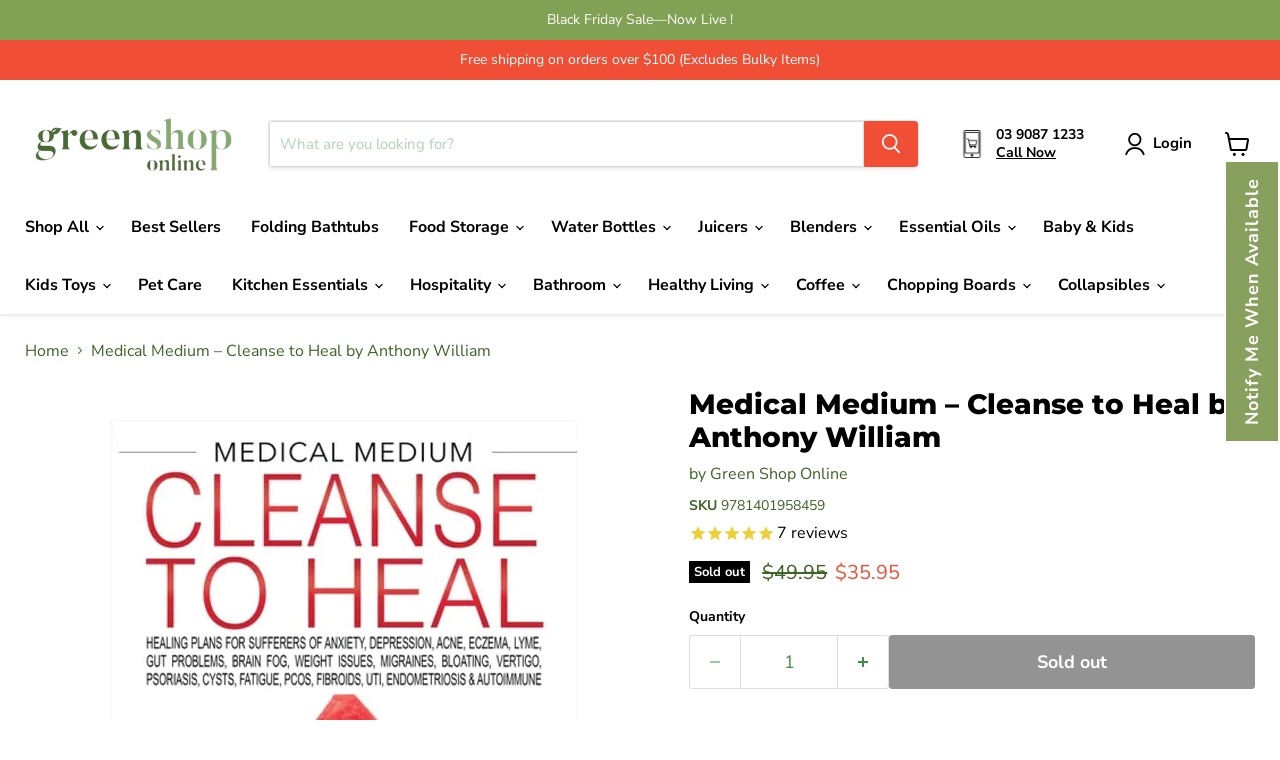

--- FILE ---
content_type: text/html; charset=utf-8
request_url: https://www.greenshoponline.com.au/products/medical-medium-cleanse-to-heal-by-anthony-william
body_size: 66966
content:
<!doctype html>
<html class="no-js no-touch" lang="en">
  <head>
	<!-- Added by AVADA SEO Suite -->
	

	<!-- /Added by AVADA SEO Suite -->
 
<script>
      window.Store = window.Store || {};
      window.Store.id = 42029154453;
    </script>
    <meta charset="utf-8">
    <meta http-equiv="x-ua-compatible" content="IE=edge">
    <link rel="preconnect" href="https://cdn.shopify.com">
    <link rel="preconnect" href="https://fonts.shopifycdn.com">
    <link rel="preconnect" href="https://v.shopify.com">
    <link rel="preconnect" href="https://cdn.shopifycloud.com">
    <title>Medical Medium – Cleanse to Heal by Anthony William
        | Green Shop</title>

    
      <meta name="description" content="Medical Medium – Cleanse to Heal by Anthony William">
    

    
  <link rel="shortcut icon" href="//www.greenshoponline.com.au/cdn/shop/files/Website_Front_Page_GS_Logo_Creation_8_x_2_in_4_300x_2x_2477bb8b-ab8d-4dbb-8463-d3ddcb43ad4a_32x32.webp?v=1674101153" type="image/png">


    <!-- Analytics and Search Console -->
    <meta name="google-site-verification" content="EaaZ0RDjoe3jujmy38V_Unsl9tp84BM4DZqkoV-6Z7I" />
    <meta name="msvalidate.01" content="4F21284A716138B075B279DFE727D696" />

    <!-- Lucky Orange -->
    <script async defer src="https://tools.luckyorange.com/core/lo.js?site-id=299390d4"></script>
    
    
      <link rel="canonical" href="https://www.greenshoponline.com.au/products/medical-medium-cleanse-to-heal-by-anthony-william">
    

    <meta name="viewport" content="width=device-width">

    
    















<meta property="og:site_name" content="Green Shop Online">
<meta property="og:url" content="https://www.greenshoponline.com.au/products/medical-medium-cleanse-to-heal-by-anthony-william">
<meta property="og:title" content="Medical Medium – Cleanse to Heal by Anthony William">
<meta property="og:type" content="website">
<meta property="og:description" content="Medical Medium – Cleanse to Heal by Anthony William">




    
    
    

    
    
    <meta
      property="og:image"
      content="https://www.greenshoponline.com.au/cdn/shop/products/cleanse-to-heal-book_1200x1200.jpg?v=1669168328"
    />
    <meta
      property="og:image:secure_url"
      content="https://www.greenshoponline.com.au/cdn/shop/products/cleanse-to-heal-book_1200x1200.jpg?v=1669168328"
    />
    <meta property="og:image:width" content="1200" />
    <meta property="og:image:height" content="1200" />
    
    
    <meta property="og:image:alt" content="Medical Medium – Cleanse to Heal by Anthony William - Green Shop Online" />
  
















<meta name="twitter:title" content="Medical Medium – Cleanse to Heal by Anthony William">
<meta name="twitter:description" content="Medical Medium – Cleanse to Heal by Anthony William">


    
    
    
      
      
      <meta name="twitter:card" content="summary">
    
    
    <meta
      property="twitter:image"
      content="https://www.greenshoponline.com.au/cdn/shop/products/cleanse-to-heal-book_1200x1200_crop_center.jpg?v=1669168328"
    />
    <meta property="twitter:image:width" content="1200" />
    <meta property="twitter:image:height" content="1200" />
    
    
    <meta property="twitter:image:alt" content="Medical Medium – Cleanse to Heal by Anthony William - Green Shop Online" />
  



    <link rel="preload" href="//www.greenshoponline.com.au/cdn/fonts/nunito_sans/nunitosans_n7.25d963ed46da26098ebeab731e90d8802d989fa5.woff2" as="font" crossorigin="anonymous">
    <link rel="preload" as="style" href="//www.greenshoponline.com.au/cdn/shop/t/31/assets/theme.css?v=67544474229861707871768425874">

    <script>window.performance && window.performance.mark && window.performance.mark('shopify.content_for_header.start');</script><meta name="facebook-domain-verification" content="qgosngnvyzfi2xneni8v6ath8q41cp">
<meta name="facebook-domain-verification" content="4r6jwu1tgo7zlwiuv3mb9mb1n5tdd9">
<meta id="shopify-digital-wallet" name="shopify-digital-wallet" content="/42029154453/digital_wallets/dialog">
<meta name="shopify-checkout-api-token" content="7744908d4a03d60f6b6de7fdfb4663c1">
<meta id="in-context-paypal-metadata" data-shop-id="42029154453" data-venmo-supported="false" data-environment="production" data-locale="en_US" data-paypal-v4="true" data-currency="AUD">
<link rel="alternate" type="application/json+oembed" href="https://www.greenshoponline.com.au/products/medical-medium-cleanse-to-heal-by-anthony-william.oembed">
<script async="async" src="/checkouts/internal/preloads.js?locale=en-AU"></script>
<link rel="preconnect" href="https://shop.app" crossorigin="anonymous">
<script async="async" src="https://shop.app/checkouts/internal/preloads.js?locale=en-AU&shop_id=42029154453" crossorigin="anonymous"></script>
<script id="apple-pay-shop-capabilities" type="application/json">{"shopId":42029154453,"countryCode":"AU","currencyCode":"AUD","merchantCapabilities":["supports3DS"],"merchantId":"gid:\/\/shopify\/Shop\/42029154453","merchantName":"Green Shop Online","requiredBillingContactFields":["postalAddress","email","phone"],"requiredShippingContactFields":["postalAddress","email","phone"],"shippingType":"shipping","supportedNetworks":["visa","masterCard","amex","jcb"],"total":{"type":"pending","label":"Green Shop Online","amount":"1.00"},"shopifyPaymentsEnabled":true,"supportsSubscriptions":true}</script>
<script id="shopify-features" type="application/json">{"accessToken":"7744908d4a03d60f6b6de7fdfb4663c1","betas":["rich-media-storefront-analytics"],"domain":"www.greenshoponline.com.au","predictiveSearch":true,"shopId":42029154453,"locale":"en"}</script>
<script>var Shopify = Shopify || {};
Shopify.shop = "green-shop-australia.myshopify.com";
Shopify.locale = "en";
Shopify.currency = {"active":"AUD","rate":"1.0"};
Shopify.country = "AU";
Shopify.theme = {"name":"Empire-Kronikon - Swatch investigation","id":154442236133,"schema_name":"Empire","schema_version":"9.1.1","theme_store_id":838,"role":"main"};
Shopify.theme.handle = "null";
Shopify.theme.style = {"id":null,"handle":null};
Shopify.cdnHost = "www.greenshoponline.com.au/cdn";
Shopify.routes = Shopify.routes || {};
Shopify.routes.root = "/";</script>
<script type="module">!function(o){(o.Shopify=o.Shopify||{}).modules=!0}(window);</script>
<script>!function(o){function n(){var o=[];function n(){o.push(Array.prototype.slice.apply(arguments))}return n.q=o,n}var t=o.Shopify=o.Shopify||{};t.loadFeatures=n(),t.autoloadFeatures=n()}(window);</script>
<script>
  window.ShopifyPay = window.ShopifyPay || {};
  window.ShopifyPay.apiHost = "shop.app\/pay";
  window.ShopifyPay.redirectState = null;
</script>
<script id="shop-js-analytics" type="application/json">{"pageType":"product"}</script>
<script defer="defer" async type="module" src="//www.greenshoponline.com.au/cdn/shopifycloud/shop-js/modules/v2/client.init-shop-cart-sync_BApSsMSl.en.esm.js"></script>
<script defer="defer" async type="module" src="//www.greenshoponline.com.au/cdn/shopifycloud/shop-js/modules/v2/chunk.common_CBoos6YZ.esm.js"></script>
<script type="module">
  await import("//www.greenshoponline.com.au/cdn/shopifycloud/shop-js/modules/v2/client.init-shop-cart-sync_BApSsMSl.en.esm.js");
await import("//www.greenshoponline.com.au/cdn/shopifycloud/shop-js/modules/v2/chunk.common_CBoos6YZ.esm.js");

  window.Shopify.SignInWithShop?.initShopCartSync?.({"fedCMEnabled":true,"windoidEnabled":true});

</script>
<script>
  window.Shopify = window.Shopify || {};
  if (!window.Shopify.featureAssets) window.Shopify.featureAssets = {};
  window.Shopify.featureAssets['shop-js'] = {"shop-cart-sync":["modules/v2/client.shop-cart-sync_DJczDl9f.en.esm.js","modules/v2/chunk.common_CBoos6YZ.esm.js"],"init-fed-cm":["modules/v2/client.init-fed-cm_BzwGC0Wi.en.esm.js","modules/v2/chunk.common_CBoos6YZ.esm.js"],"init-windoid":["modules/v2/client.init-windoid_BS26ThXS.en.esm.js","modules/v2/chunk.common_CBoos6YZ.esm.js"],"shop-cash-offers":["modules/v2/client.shop-cash-offers_DthCPNIO.en.esm.js","modules/v2/chunk.common_CBoos6YZ.esm.js","modules/v2/chunk.modal_Bu1hFZFC.esm.js"],"shop-button":["modules/v2/client.shop-button_D_JX508o.en.esm.js","modules/v2/chunk.common_CBoos6YZ.esm.js"],"init-shop-email-lookup-coordinator":["modules/v2/client.init-shop-email-lookup-coordinator_DFwWcvrS.en.esm.js","modules/v2/chunk.common_CBoos6YZ.esm.js"],"shop-toast-manager":["modules/v2/client.shop-toast-manager_tEhgP2F9.en.esm.js","modules/v2/chunk.common_CBoos6YZ.esm.js"],"shop-login-button":["modules/v2/client.shop-login-button_DwLgFT0K.en.esm.js","modules/v2/chunk.common_CBoos6YZ.esm.js","modules/v2/chunk.modal_Bu1hFZFC.esm.js"],"avatar":["modules/v2/client.avatar_BTnouDA3.en.esm.js"],"init-shop-cart-sync":["modules/v2/client.init-shop-cart-sync_BApSsMSl.en.esm.js","modules/v2/chunk.common_CBoos6YZ.esm.js"],"pay-button":["modules/v2/client.pay-button_BuNmcIr_.en.esm.js","modules/v2/chunk.common_CBoos6YZ.esm.js"],"init-shop-for-new-customer-accounts":["modules/v2/client.init-shop-for-new-customer-accounts_DrjXSI53.en.esm.js","modules/v2/client.shop-login-button_DwLgFT0K.en.esm.js","modules/v2/chunk.common_CBoos6YZ.esm.js","modules/v2/chunk.modal_Bu1hFZFC.esm.js"],"init-customer-accounts-sign-up":["modules/v2/client.init-customer-accounts-sign-up_TlVCiykN.en.esm.js","modules/v2/client.shop-login-button_DwLgFT0K.en.esm.js","modules/v2/chunk.common_CBoos6YZ.esm.js","modules/v2/chunk.modal_Bu1hFZFC.esm.js"],"shop-follow-button":["modules/v2/client.shop-follow-button_C5D3XtBb.en.esm.js","modules/v2/chunk.common_CBoos6YZ.esm.js","modules/v2/chunk.modal_Bu1hFZFC.esm.js"],"checkout-modal":["modules/v2/client.checkout-modal_8TC_1FUY.en.esm.js","modules/v2/chunk.common_CBoos6YZ.esm.js","modules/v2/chunk.modal_Bu1hFZFC.esm.js"],"init-customer-accounts":["modules/v2/client.init-customer-accounts_C0Oh2ljF.en.esm.js","modules/v2/client.shop-login-button_DwLgFT0K.en.esm.js","modules/v2/chunk.common_CBoos6YZ.esm.js","modules/v2/chunk.modal_Bu1hFZFC.esm.js"],"lead-capture":["modules/v2/client.lead-capture_Cq0gfm7I.en.esm.js","modules/v2/chunk.common_CBoos6YZ.esm.js","modules/v2/chunk.modal_Bu1hFZFC.esm.js"],"shop-login":["modules/v2/client.shop-login_BmtnoEUo.en.esm.js","modules/v2/chunk.common_CBoos6YZ.esm.js","modules/v2/chunk.modal_Bu1hFZFC.esm.js"],"payment-terms":["modules/v2/client.payment-terms_BHOWV7U_.en.esm.js","modules/v2/chunk.common_CBoos6YZ.esm.js","modules/v2/chunk.modal_Bu1hFZFC.esm.js"]};
</script>
<script>(function() {
  var isLoaded = false;
  function asyncLoad() {
    if (isLoaded) return;
    isLoaded = true;
    var urls = ["https:\/\/chimpstatic.com\/mcjs-connected\/js\/users\/d45c97a58026ff48f73b635c8\/ed8ddd4f42c856fc783a83bf8.js?shop=green-shop-australia.myshopify.com","https:\/\/cdn1.stamped.io\/files\/widget.min.js?shop=green-shop-australia.myshopify.com","\/\/cdn.shopify.com\/proxy\/a9179590781d12d7f318693e5704c15195d4e53532c59b36b72d8679def40668\/api.goaffpro.com\/loader.js?shop=green-shop-australia.myshopify.com\u0026sp-cache-control=cHVibGljLCBtYXgtYWdlPTkwMA","https:\/\/cdn.nfcube.com\/instafeed-5320cad3df8e77d2b28068bef59157e4.js?shop=green-shop-australia.myshopify.com","https:\/\/public.zoorix.com\/shops\/b93a7887-bf03-4e5e-85c0-852df0ceafad\/zoorix.js?shop=green-shop-australia.myshopify.com","https:\/\/cdn.hextom.com\/js\/ultimatesalesboost.js?shop=green-shop-australia.myshopify.com","https:\/\/tools.luckyorange.com\/core\/lo.js?site-id=bf69a9ce\u0026shop=green-shop-australia.myshopify.com"];
    for (var i = 0; i < urls.length; i++) {
      var s = document.createElement('script');
      s.type = 'text/javascript';
      s.async = true;
      s.src = urls[i];
      var x = document.getElementsByTagName('script')[0];
      x.parentNode.insertBefore(s, x);
    }
  };
  if(window.attachEvent) {
    window.attachEvent('onload', asyncLoad);
  } else {
    window.addEventListener('load', asyncLoad, false);
  }
})();</script>
<script id="__st">var __st={"a":42029154453,"offset":39600,"reqid":"9dbb929b-2906-43fd-a105-14039059a2f1-1768910314","pageurl":"www.greenshoponline.com.au\/products\/medical-medium-cleanse-to-heal-by-anthony-william","u":"dddd496eadc4","p":"product","rtyp":"product","rid":7590369984741};</script>
<script>window.ShopifyPaypalV4VisibilityTracking = true;</script>
<script id="captcha-bootstrap">!function(){'use strict';const t='contact',e='account',n='new_comment',o=[[t,t],['blogs',n],['comments',n],[t,'customer']],c=[[e,'customer_login'],[e,'guest_login'],[e,'recover_customer_password'],[e,'create_customer']],r=t=>t.map((([t,e])=>`form[action*='/${t}']:not([data-nocaptcha='true']) input[name='form_type'][value='${e}']`)).join(','),a=t=>()=>t?[...document.querySelectorAll(t)].map((t=>t.form)):[];function s(){const t=[...o],e=r(t);return a(e)}const i='password',u='form_key',d=['recaptcha-v3-token','g-recaptcha-response','h-captcha-response',i],f=()=>{try{return window.sessionStorage}catch{return}},m='__shopify_v',_=t=>t.elements[u];function p(t,e,n=!1){try{const o=window.sessionStorage,c=JSON.parse(o.getItem(e)),{data:r}=function(t){const{data:e,action:n}=t;return t[m]||n?{data:e,action:n}:{data:t,action:n}}(c);for(const[e,n]of Object.entries(r))t.elements[e]&&(t.elements[e].value=n);n&&o.removeItem(e)}catch(o){console.error('form repopulation failed',{error:o})}}const l='form_type',E='cptcha';function T(t){t.dataset[E]=!0}const w=window,h=w.document,L='Shopify',v='ce_forms',y='captcha';let A=!1;((t,e)=>{const n=(g='f06e6c50-85a8-45c8-87d0-21a2b65856fe',I='https://cdn.shopify.com/shopifycloud/storefront-forms-hcaptcha/ce_storefront_forms_captcha_hcaptcha.v1.5.2.iife.js',D={infoText:'Protected by hCaptcha',privacyText:'Privacy',termsText:'Terms'},(t,e,n)=>{const o=w[L][v],c=o.bindForm;if(c)return c(t,g,e,D).then(n);var r;o.q.push([[t,g,e,D],n]),r=I,A||(h.body.append(Object.assign(h.createElement('script'),{id:'captcha-provider',async:!0,src:r})),A=!0)});var g,I,D;w[L]=w[L]||{},w[L][v]=w[L][v]||{},w[L][v].q=[],w[L][y]=w[L][y]||{},w[L][y].protect=function(t,e){n(t,void 0,e),T(t)},Object.freeze(w[L][y]),function(t,e,n,w,h,L){const[v,y,A,g]=function(t,e,n){const i=e?o:[],u=t?c:[],d=[...i,...u],f=r(d),m=r(i),_=r(d.filter((([t,e])=>n.includes(e))));return[a(f),a(m),a(_),s()]}(w,h,L),I=t=>{const e=t.target;return e instanceof HTMLFormElement?e:e&&e.form},D=t=>v().includes(t);t.addEventListener('submit',(t=>{const e=I(t);if(!e)return;const n=D(e)&&!e.dataset.hcaptchaBound&&!e.dataset.recaptchaBound,o=_(e),c=g().includes(e)&&(!o||!o.value);(n||c)&&t.preventDefault(),c&&!n&&(function(t){try{if(!f())return;!function(t){const e=f();if(!e)return;const n=_(t);if(!n)return;const o=n.value;o&&e.removeItem(o)}(t);const e=Array.from(Array(32),(()=>Math.random().toString(36)[2])).join('');!function(t,e){_(t)||t.append(Object.assign(document.createElement('input'),{type:'hidden',name:u})),t.elements[u].value=e}(t,e),function(t,e){const n=f();if(!n)return;const o=[...t.querySelectorAll(`input[type='${i}']`)].map((({name:t})=>t)),c=[...d,...o],r={};for(const[a,s]of new FormData(t).entries())c.includes(a)||(r[a]=s);n.setItem(e,JSON.stringify({[m]:1,action:t.action,data:r}))}(t,e)}catch(e){console.error('failed to persist form',e)}}(e),e.submit())}));const S=(t,e)=>{t&&!t.dataset[E]&&(n(t,e.some((e=>e===t))),T(t))};for(const o of['focusin','change'])t.addEventListener(o,(t=>{const e=I(t);D(e)&&S(e,y())}));const B=e.get('form_key'),M=e.get(l),P=B&&M;t.addEventListener('DOMContentLoaded',(()=>{const t=y();if(P)for(const e of t)e.elements[l].value===M&&p(e,B);[...new Set([...A(),...v().filter((t=>'true'===t.dataset.shopifyCaptcha))])].forEach((e=>S(e,t)))}))}(h,new URLSearchParams(w.location.search),n,t,e,['guest_login'])})(!0,!0)}();</script>
<script integrity="sha256-4kQ18oKyAcykRKYeNunJcIwy7WH5gtpwJnB7kiuLZ1E=" data-source-attribution="shopify.loadfeatures" defer="defer" src="//www.greenshoponline.com.au/cdn/shopifycloud/storefront/assets/storefront/load_feature-a0a9edcb.js" crossorigin="anonymous"></script>
<script crossorigin="anonymous" defer="defer" src="//www.greenshoponline.com.au/cdn/shopifycloud/storefront/assets/shopify_pay/storefront-65b4c6d7.js?v=20250812"></script>
<script data-source-attribution="shopify.dynamic_checkout.dynamic.init">var Shopify=Shopify||{};Shopify.PaymentButton=Shopify.PaymentButton||{isStorefrontPortableWallets:!0,init:function(){window.Shopify.PaymentButton.init=function(){};var t=document.createElement("script");t.src="https://www.greenshoponline.com.au/cdn/shopifycloud/portable-wallets/latest/portable-wallets.en.js",t.type="module",document.head.appendChild(t)}};
</script>
<script data-source-attribution="shopify.dynamic_checkout.buyer_consent">
  function portableWalletsHideBuyerConsent(e){var t=document.getElementById("shopify-buyer-consent"),n=document.getElementById("shopify-subscription-policy-button");t&&n&&(t.classList.add("hidden"),t.setAttribute("aria-hidden","true"),n.removeEventListener("click",e))}function portableWalletsShowBuyerConsent(e){var t=document.getElementById("shopify-buyer-consent"),n=document.getElementById("shopify-subscription-policy-button");t&&n&&(t.classList.remove("hidden"),t.removeAttribute("aria-hidden"),n.addEventListener("click",e))}window.Shopify?.PaymentButton&&(window.Shopify.PaymentButton.hideBuyerConsent=portableWalletsHideBuyerConsent,window.Shopify.PaymentButton.showBuyerConsent=portableWalletsShowBuyerConsent);
</script>
<script>
  function portableWalletsCleanup(e){e&&e.src&&console.error("Failed to load portable wallets script "+e.src);var t=document.querySelectorAll("shopify-accelerated-checkout .shopify-payment-button__skeleton, shopify-accelerated-checkout-cart .wallet-cart-button__skeleton"),e=document.getElementById("shopify-buyer-consent");for(let e=0;e<t.length;e++)t[e].remove();e&&e.remove()}function portableWalletsNotLoadedAsModule(e){e instanceof ErrorEvent&&"string"==typeof e.message&&e.message.includes("import.meta")&&"string"==typeof e.filename&&e.filename.includes("portable-wallets")&&(window.removeEventListener("error",portableWalletsNotLoadedAsModule),window.Shopify.PaymentButton.failedToLoad=e,"loading"===document.readyState?document.addEventListener("DOMContentLoaded",window.Shopify.PaymentButton.init):window.Shopify.PaymentButton.init())}window.addEventListener("error",portableWalletsNotLoadedAsModule);
</script>

<script type="module" src="https://www.greenshoponline.com.au/cdn/shopifycloud/portable-wallets/latest/portable-wallets.en.js" onError="portableWalletsCleanup(this)" crossorigin="anonymous"></script>
<script nomodule>
  document.addEventListener("DOMContentLoaded", portableWalletsCleanup);
</script>

<link id="shopify-accelerated-checkout-styles" rel="stylesheet" media="screen" href="https://www.greenshoponline.com.au/cdn/shopifycloud/portable-wallets/latest/accelerated-checkout-backwards-compat.css" crossorigin="anonymous">
<style id="shopify-accelerated-checkout-cart">
        #shopify-buyer-consent {
  margin-top: 1em;
  display: inline-block;
  width: 100%;
}

#shopify-buyer-consent.hidden {
  display: none;
}

#shopify-subscription-policy-button {
  background: none;
  border: none;
  padding: 0;
  text-decoration: underline;
  font-size: inherit;
  cursor: pointer;
}

#shopify-subscription-policy-button::before {
  box-shadow: none;
}

      </style>

<script>window.performance && window.performance.mark && window.performance.mark('shopify.content_for_header.end');</script>

    <link href="//www.greenshoponline.com.au/cdn/shop/t/31/assets/theme.css?v=67544474229861707871768425874" rel="stylesheet" type="text/css" media="all" />

    
    <script>
      window.Theme = window.Theme || {};
      window.Theme.version = '9.1.1';
      window.Theme.name = 'Empire';
      window.Theme.routes = {
        "root_url": "/",
        "account_url": "/account",
        "account_login_url": "https://www.greenshoponline.com.au/customer_authentication/redirect?locale=en&region_country=AU",
        "account_logout_url": "/account/logout",
        "account_register_url": "https://shopify.com/42029154453/account?locale=en",
        "account_addresses_url": "/account/addresses",
        "collections_url": "/collections",
        "all_products_collection_url": "/collections/all",
        "search_url": "/search",
        "predictive_search_url": "/search/suggest",
        "cart_url": "/cart",
        "cart_add_url": "/cart/add",
        "cart_change_url": "/cart/change",
        "cart_clear_url": "/cart/clear",
        "product_recommendations_url": "/recommendations/products",
      };
    </script>
    

    <script>
    
    
    
    
    var gsf_conversion_data = {page_type : 'product', event : 'view_item', data : {product_data : [{variant_id : 42427754479845, product_id : 7590369984741, name : "Medical Medium – Cleanse to Heal by Anthony William", price : "35.95", currency : "AUD", sku : "9781401958459", brand : "Green Shop Online", variant : "Default Title", category : "Books", quantity : "0" }], total_price : "35.95", shop_currency : "AUD"}};
    
</script>

    
      <meta name="robots" content="allow">
    
  <!-- BEGIN app block: shopify://apps/zoorix-cross-sell/blocks/zoorix-head/51fffd07-f9df-4d6a-b901-6d14b243dcad -->
<script>
  window.zoorixCartData = {
    currency: "AUD",
    currency_symbol: "$",
    
    original_total_price: 0,
    total_discount: 0,
    item_count: 0,
    items: [
        
    ]
    
  };

  window.Zoorix = window.Zoorix || {};
  window.Zoorix.collectionsHash = {};

  

  
  window.Zoorix.page_type = "product";
  window.Zoorix.product_id = "7590369984741";
    
      
        window.Zoorix.collectionsHash[409687458021] = {title: "All" };
      
        window.Zoorix.collectionsHash[397963886821] = {title: "Anthony William - Medical Medium" };
      
        window.Zoorix.collectionsHash[455757758693] = {title: "Books" };
      
        window.Zoorix.collectionsHash[264662417557] = {title: "Diet Books" };
      
        window.Zoorix.collectionsHash[264662876309] = {title: "Fasting Recipe Books" };
      
        window.Zoorix.collectionsHash[390549831909] = {title: "Focus on Nutrition" };
      
        window.Zoorix.collectionsHash[408426152165] = {title: "Healing Books" };
      
        window.Zoorix.collectionsHash[264604057749] = {title: "Healthy Living Products" };
      
        window.Zoorix.collectionsHash[204218630293] = {title: "Healthy Recipe Books" };
      
        window.Zoorix.collectionsHash[396458295525] = {title: "Immunity Boosters" };
      
        window.Zoorix.collectionsHash[394304291045] = {title: "Mother's Day Gifts" };
      
        window.Zoorix.collectionsHash[415979995365] = {title: "Out-Of-Stock" };
      
        window.Zoorix.collectionsHash[410283770085] = {title: "Product Under $50" };
      
      window.Zoorix.collections = Object.keys(window.Zoorix.collectionsHash).map(c => parseInt(c));
    
  
  window.Zoorix.moneyFormat = "${{amount}}";
  window.Zoorix.moneyFormatWithCurrency = "${{amount}} AUD";
  window.Zoorix.template = "product";

</script>

<!--<script src="https://cdn.shopify.com/s/javascripts/currencies.js" async></script>-->
<script async src=https://public.zoorix.com/domains/green-shop-australia.myshopify.com/zoorix.js></script>


<!-- END app block --><!-- BEGIN app block: shopify://apps/ecomposer-builder/blocks/app-embed/a0fc26e1-7741-4773-8b27-39389b4fb4a0 --><!-- DNS Prefetch & Preconnect -->
<link rel="preconnect" href="https://cdn.ecomposer.app" crossorigin>
<link rel="dns-prefetch" href="https://cdn.ecomposer.app">

<link rel="prefetch" href="https://cdn.ecomposer.app/vendors/css/ecom-swiper@11.css" as="style">
<link rel="prefetch" href="https://cdn.ecomposer.app/vendors/js/ecom-swiper@11.0.5.js" as="script">
<link rel="prefetch" href="https://cdn.ecomposer.app/vendors/js/ecom_modal.js" as="script">

<!-- Global CSS --><!--ECOM-EMBED-->
  <style id="ecom-global-css" class="ecom-global-css">/**ECOM-INSERT-CSS**/.ecom-section > div.core__row--columns{max-width: 1200px;}.ecom-column>div.core__column--wrapper{padding: 20px;}div.core__blocks--body>div.ecom-block.elmspace:not(:first-child){margin-top: 20px;}:root{--ecom-global-colors-primary:#ffffff;--ecom-global-colors-secondary:#ffffff;--ecom-global-colors-text:#ffffff;--ecom-global-colors-accent:#ffffff;}</style>
  <!--/ECOM-EMBED--><!-- Custom CSS & JS --><style id="ecom-custom-css">body[ecom-loaded] .site-main-dimmer {
    display: none !important;
}</style><!-- Open Graph Meta Tags for Pages --><!-- Critical Inline Styles -->
<style class="ecom-theme-helper">.ecom-animation{opacity:0}.ecom-animation.animate,.ecom-animation.ecom-animated{opacity:1}.ecom-cart-popup{display:grid;position:fixed;inset:0;z-index:9999999;align-content:center;padding:5px;justify-content:center;align-items:center;justify-items:center}.ecom-cart-popup::before{content:' ';position:absolute;background:#e5e5e5b3;inset:0}.ecom-ajax-loading{cursor:not-allowed;pointer-events:none;opacity:.6}#ecom-toast{visibility:hidden;max-width:50px;height:60px;margin:auto;background-color:#333;color:#fff;text-align:center;border-radius:2px;position:fixed;z-index:1;left:0;right:0;bottom:30px;font-size:17px;display:grid;grid-template-columns:50px auto;align-items:center;justify-content:start;align-content:center;justify-items:start}#ecom-toast.ecom-toast-show{visibility:visible;animation:ecomFadein .5s,ecomExpand .5s .5s,ecomStay 3s 1s,ecomShrink .5s 4s,ecomFadeout .5s 4.5s}#ecom-toast #ecom-toast-icon{width:50px;height:100%;box-sizing:border-box;background-color:#111;color:#fff;padding:5px}#ecom-toast .ecom-toast-icon-svg{width:100%;height:100%;position:relative;vertical-align:middle;margin:auto;text-align:center}#ecom-toast #ecom-toast-desc{color:#fff;padding:16px;overflow:hidden;white-space:nowrap}@media(max-width:768px){#ecom-toast #ecom-toast-desc{white-space:normal;min-width:250px}#ecom-toast{height:auto;min-height:60px}}.ecom__column-full-height{height:100%}@keyframes ecomFadein{from{bottom:0;opacity:0}to{bottom:30px;opacity:1}}@keyframes ecomExpand{from{min-width:50px}to{min-width:var(--ecom-max-width)}}@keyframes ecomStay{from{min-width:var(--ecom-max-width)}to{min-width:var(--ecom-max-width)}}@keyframes ecomShrink{from{min-width:var(--ecom-max-width)}to{min-width:50px}}@keyframes ecomFadeout{from{bottom:30px;opacity:1}to{bottom:60px;opacity:0}}</style>


<!-- EComposer Config Script -->
<script id="ecom-theme-helpers" async>
window.EComposer=window.EComposer||{};(function(){if(!this.configs)this.configs={};this.configs={"custom_code":{"custom_css":"body[ecom-loaded] .site-main-dimmer {\r\n    display: none !important;\r\n}"},"instagram":null};this.configs.ajax_cart={enable:false};this.customer=false;this.proxy_path='/apps/ecomposer-visual-page-builder';
this.popupScriptUrl='https://cdn.shopify.com/extensions/019b200c-ceec-7ac9-af95-28c32fd62de8/ecomposer-94/assets/ecom_popup.js';
this.routes={domain:'https://www.greenshoponline.com.au',root_url:'/',collections_url:'/collections',all_products_collection_url:'/collections/all',cart_url:'/cart',cart_add_url:'/cart/add',cart_change_url:'/cart/change',cart_clear_url:'/cart/clear',cart_update_url:'/cart/update',product_recommendations_url:'/recommendations/products'};
this.queryParams={};
if(window.location.search.length){new URLSearchParams(window.location.search).forEach((value,key)=>{this.queryParams[key]=value})}
this.money_format="${{amount}}";
this.money_with_currency_format="${{amount}} AUD";
this.currencyCodeEnabled=null;this.abTestingData = [];this.formatMoney=function(t,e){const r=this.currencyCodeEnabled?this.money_with_currency_format:this.money_format;function a(t,e){return void 0===t?e:t}function o(t,e,r,o){if(e=a(e,2),r=a(r,","),o=a(o,"."),isNaN(t)||null==t)return 0;var n=(t=(t/100).toFixed(e)).split(".");return n[0].replace(/(\d)(?=(\d\d\d)+(?!\d))/g,"$1"+r)+(n[1]?o+n[1]:"")}"string"==typeof t&&(t=t.replace(".",""));var n="",i=/\{\{\s*(\w+)\s*\}\}/,s=e||r;switch(s.match(i)[1]){case"amount":n=o(t,2);break;case"amount_no_decimals":n=o(t,0);break;case"amount_with_comma_separator":n=o(t,2,".",",");break;case"amount_with_space_separator":n=o(t,2," ",",");break;case"amount_with_period_and_space_separator":n=o(t,2," ",".");break;case"amount_no_decimals_with_comma_separator":n=o(t,0,".",",");break;case"amount_no_decimals_with_space_separator":n=o(t,0," ");break;case"amount_with_apostrophe_separator":n=o(t,2,"'",".")}return s.replace(i,n)};
this.resizeImage=function(t,e){try{if(!e||"original"==e||"full"==e||"master"==e)return t;if(-1!==t.indexOf("cdn.shopify.com")||-1!==t.indexOf("/cdn/shop/")){var r=t.match(/\.(jpg|jpeg|gif|png|bmp|bitmap|tiff|tif|webp)((\#[0-9a-z\-]+)?(\?v=.*)?)?$/gim);if(null==r)return null;var a=t.split(r[0]),o=r[0];return a[0]+"_"+e+o}}catch(r){return t}return t};
this.getProduct=function(t){if(!t)return!1;let e=("/"===this.routes.root_url?"":this.routes.root_url)+"/products/"+t+".js?shop="+Shopify.shop;return window.ECOM_LIVE&&(e="/shop/builder/ajax/ecom-proxy/products/"+t+"?shop="+Shopify.shop),window.fetch(e,{headers:{"Content-Type":"application/json"}}).then(t=>t.ok?t.json():false)};
const u=new URLSearchParams(window.location.search);if(u.has("ecom-redirect")){const r=u.get("ecom-redirect");if(r){let d;try{d=decodeURIComponent(r)}catch{return}d=d.trim().replace(/[\r\n\t]/g,"");if(d.length>2e3)return;const p=["javascript:","data:","vbscript:","file:","ftp:","mailto:","tel:","sms:","chrome:","chrome-extension:","moz-extension:","ms-browser-extension:"],l=d.toLowerCase();for(const o of p)if(l.includes(o))return;const x=[/<script/i,/<\/script/i,/javascript:/i,/vbscript:/i,/onload=/i,/onerror=/i,/onclick=/i,/onmouseover=/i,/onfocus=/i,/onblur=/i,/onsubmit=/i,/onchange=/i,/alert\s*\(/i,/confirm\s*\(/i,/prompt\s*\(/i,/document\./i,/window\./i,/eval\s*\(/i];for(const t of x)if(t.test(d))return;if(d.startsWith("/")&&!d.startsWith("//")){if(!/^[a-zA-Z0-9\-._~:/?#[\]@!$&'()*+,;=%]+$/.test(d))return;if(d.includes("../")||d.includes("./"))return;window.location.href=d;return}if(!d.includes("://")&&!d.startsWith("//")){if(!/^[a-zA-Z0-9\-._~:/?#[\]@!$&'()*+,;=%]+$/.test(d))return;if(d.includes("../")||d.includes("./"))return;window.location.href="/"+d;return}let n;try{n=new URL(d)}catch{return}if(!["http:","https:"].includes(n.protocol))return;if(n.port&&(parseInt(n.port)<1||parseInt(n.port)>65535))return;const a=[window.location.hostname];if(a.includes(n.hostname)&&(n.href===d||n.toString()===d))window.location.href=d}}
}).bind(window.EComposer)();
if(window.Shopify&&window.Shopify.designMode&&window.top&&window.top.opener){window.addEventListener("load",function(){window.top.opener.postMessage({action:"ecomposer:loaded"},"*")})}
</script>

<!-- Quickview Script -->
<script id="ecom-theme-quickview" async>
window.EComposer=window.EComposer||{};(function(){this.initQuickview=function(){var enable_qv=false;const qv_wrapper_script=document.querySelector('#ecom-quickview-template-html');if(!qv_wrapper_script)return;const ecom_quickview=document.createElement('div');ecom_quickview.classList.add('ecom-quickview');ecom_quickview.innerHTML=qv_wrapper_script.innerHTML;document.body.prepend(ecom_quickview);const qv_wrapper=ecom_quickview.querySelector('.ecom-quickview__wrapper');const ecomQuickview=function(e){let t=qv_wrapper.querySelector(".ecom-quickview__content-data");if(t){let i=document.createRange().createContextualFragment(e);t.innerHTML="",t.append(i),qv_wrapper.classList.add("ecom-open");let c=new CustomEvent("ecom:quickview:init",{detail:{wrapper:qv_wrapper}});document.dispatchEvent(c),setTimeout(function(){qv_wrapper.classList.add("ecom-display")},500),closeQuickview(t)}},closeQuickview=function(e){let t=qv_wrapper.querySelector(".ecom-quickview__close-btn"),i=qv_wrapper.querySelector(".ecom-quickview__content");function c(t){let o=t.target;do{if(o==i||o&&o.classList&&o.classList.contains("ecom-modal"))return;o=o.parentNode}while(o);o!=i&&(qv_wrapper.classList.add("ecom-remove"),qv_wrapper.classList.remove("ecom-open","ecom-display","ecom-remove"),setTimeout(function(){e.innerHTML=""},300),document.removeEventListener("click",c),document.removeEventListener("keydown",n))}function n(t){(t.isComposing||27===t.keyCode)&&(qv_wrapper.classList.add("ecom-remove"),qv_wrapper.classList.remove("ecom-open","ecom-display","ecom-remove"),setTimeout(function(){e.innerHTML=""},300),document.removeEventListener("keydown",n),document.removeEventListener("click",c))}t&&t.addEventListener("click",function(t){t.preventDefault(),document.removeEventListener("click",c),document.removeEventListener("keydown",n),qv_wrapper.classList.add("ecom-remove"),qv_wrapper.classList.remove("ecom-open","ecom-display","ecom-remove"),setTimeout(function(){e.innerHTML=""},300)}),document.addEventListener("click",c),document.addEventListener("keydown",n)};function quickViewHandler(e){e&&e.preventDefault();let t=this;t.classList&&t.classList.add("ecom-loading");let i=t.classList?t.getAttribute("href"):window.location.pathname;if(i){if(window.location.search.includes("ecom_template_id")){let c=new URLSearchParams(location.search);i=window.location.pathname+"?section_id="+c.get("ecom_template_id")}else i+=(i.includes("?")?"&":"?")+"section_id=ecom-default-template-quickview";fetch(i).then(function(e){return 200==e.status?e.text():window.document.querySelector("#admin-bar-iframe")?(404==e.status?alert("Please create Ecomposer quickview template first!"):alert("Have some problem with quickview!"),t.classList&&t.classList.remove("ecom-loading"),!1):void window.open(new URL(i).pathname,"_blank")}).then(function(e){e&&(ecomQuickview(e),setTimeout(function(){t.classList&&t.classList.remove("ecom-loading")},300))}).catch(function(e){})}}
if(window.location.search.includes('ecom_template_id')){setTimeout(quickViewHandler,1000)}
if(enable_qv){const qv_buttons=document.querySelectorAll('.ecom-product-quickview');if(qv_buttons.length>0){qv_buttons.forEach(function(button,index){button.addEventListener('click',quickViewHandler)})}}
}}).bind(window.EComposer)();
</script>

<!-- Quickview Template -->
<script type="text/template" id="ecom-quickview-template-html">
<div class="ecom-quickview__wrapper ecom-dn"><div class="ecom-quickview__container"><div class="ecom-quickview__content"><div class="ecom-quickview__content-inner"><div class="ecom-quickview__content-data"></div></div><span class="ecom-quickview__close-btn"><svg version="1.1" xmlns="http://www.w3.org/2000/svg" width="32" height="32" viewBox="0 0 32 32"><path d="M10.722 9.969l-0.754 0.754 5.278 5.278-5.253 5.253 0.754 0.754 5.253-5.253 5.253 5.253 0.754-0.754-5.253-5.253 5.278-5.278-0.754-0.754-5.278 5.278z" fill="#000000"></path></svg></span></div></div></div>
</script>

<!-- Quickview Styles -->
<style class="ecom-theme-quickview">.ecom-quickview .ecom-animation{opacity:1}.ecom-quickview__wrapper{opacity:0;display:none;pointer-events:none}.ecom-quickview__wrapper.ecom-open{position:fixed;top:0;left:0;right:0;bottom:0;display:block;pointer-events:auto;z-index:100000;outline:0!important;-webkit-backface-visibility:hidden;opacity:1;transition:all .1s}.ecom-quickview__container{text-align:center;position:absolute;width:100%;height:100%;left:0;top:0;padding:0 8px;box-sizing:border-box;opacity:0;background-color:rgba(0,0,0,.8);transition:opacity .1s}.ecom-quickview__container:before{content:"";display:inline-block;height:100%;vertical-align:middle}.ecom-quickview__wrapper.ecom-display .ecom-quickview__content{visibility:visible;opacity:1;transform:none}.ecom-quickview__content{position:relative;display:inline-block;opacity:0;visibility:hidden;transition:transform .1s,opacity .1s;transform:translateX(-100px)}.ecom-quickview__content-inner{position:relative;display:inline-block;vertical-align:middle;margin:0 auto;text-align:left;z-index:999;overflow-y:auto;max-height:80vh}.ecom-quickview__content-data>.shopify-section{margin:0 auto;max-width:980px;overflow:hidden;position:relative;background-color:#fff;opacity:0}.ecom-quickview__wrapper.ecom-display .ecom-quickview__content-data>.shopify-section{opacity:1;transform:none}.ecom-quickview__wrapper.ecom-display .ecom-quickview__container{opacity:1}.ecom-quickview__wrapper.ecom-remove #shopify-section-ecom-default-template-quickview{opacity:0;transform:translateX(100px)}.ecom-quickview__close-btn{position:fixed!important;top:0;right:0;transform:none;background-color:transparent;color:#000;opacity:0;width:40px;height:40px;transition:.25s;z-index:9999;stroke:#fff}.ecom-quickview__wrapper.ecom-display .ecom-quickview__close-btn{opacity:1}.ecom-quickview__close-btn:hover{cursor:pointer}@media screen and (max-width:1024px){.ecom-quickview__content{position:absolute;inset:0;margin:50px 15px;display:flex}.ecom-quickview__close-btn{right:0}}.ecom-toast-icon-info{display:none}.ecom-toast-error .ecom-toast-icon-info{display:inline!important}.ecom-toast-error .ecom-toast-icon-success{display:none!important}.ecom-toast-icon-success{fill:#fff;width:35px}</style>

<!-- Toast Template -->
<script type="text/template" id="ecom-template-html"><!-- BEGIN app snippet: ecom-toast --><div id="ecom-toast"><div id="ecom-toast-icon"><svg xmlns="http://www.w3.org/2000/svg" class="ecom-toast-icon-svg ecom-toast-icon-info" fill="none" viewBox="0 0 24 24" stroke="currentColor"><path stroke-linecap="round" stroke-linejoin="round" stroke-width="2" d="M13 16h-1v-4h-1m1-4h.01M21 12a9 9 0 11-18 0 9 9 0 0118 0z"/></svg>
<svg class="ecom-toast-icon-svg ecom-toast-icon-success" xmlns="http://www.w3.org/2000/svg" viewBox="0 0 512 512"><path d="M256 8C119 8 8 119 8 256s111 248 248 248 248-111 248-248S393 8 256 8zm0 48c110.5 0 200 89.5 200 200 0 110.5-89.5 200-200 200-110.5 0-200-89.5-200-200 0-110.5 89.5-200 200-200m140.2 130.3l-22.5-22.7c-4.7-4.7-12.3-4.7-17-.1L215.3 303.7l-59.8-60.3c-4.7-4.7-12.3-4.7-17-.1l-22.7 22.5c-4.7 4.7-4.7 12.3-.1 17l90.8 91.5c4.7 4.7 12.3 4.7 17 .1l172.6-171.2c4.7-4.7 4.7-12.3 .1-17z"/></svg>
</div><div id="ecom-toast-desc"></div></div><!-- END app snippet --></script><!-- END app block --><!-- BEGIN app block: shopify://apps/avada-seo-suite/blocks/avada-seo/15507c6e-1aa3-45d3-b698-7e175e033440 --><script>
  window.AVADA_SEO_ENABLED = true;
</script><!-- BEGIN app snippet: avada-broken-link-manager --><!-- END app snippet --><!-- BEGIN app snippet: avada-seo-site --><!-- END app snippet --><!-- BEGIN app snippet: avada-robot-onpage --><!-- Avada SEO Robot Onpage -->












<!-- END app snippet --><!-- BEGIN app snippet: avada-frequently-asked-questions -->







<!-- END app snippet --><!-- BEGIN app snippet: avada-custom-css --> <!-- BEGIN Avada SEO custom CSS END -->


<!-- END Avada SEO custom CSS END -->
<!-- END app snippet --><!-- BEGIN app snippet: avada-seo-preload --><script>
  const ignore = ["\/cart","\/account"];
  window.FPConfig = {
      delay: 0,
      ignoreKeywords: ignore || ['/cart', '/account/login', '/account/logout', '/account'],
      maxRPS: 3,
      hoverDelay: 50
  };
</script>

<script src="https://cdn.shopify.com/extensions/019bd69f-acd5-7f0b-a4be-3e159fb266d7/avada-seo-suite-222/assets/flying-pages.js" defer="defer"></script>


<!-- END app snippet --><!-- BEGIN app snippet: avada-loading --><style>
  @keyframes avada-rotate {
    0% { transform: rotate(0); }
    100% { transform: rotate(360deg); }
  }

  @keyframes avada-fade-out {
    0% { opacity: 1; visibility: visible; }
    100% { opacity: 0; visibility: hidden; }
  }

  .Avada-LoadingScreen {
    display: none;
    width: 100%;
    height: 100vh;
    top: 0;
    position: fixed;
    z-index: 9999;
    display: flex;
    align-items: center;
    justify-content: center;
  
    background-image: url();
    background-position: center;
    background-size: cover;
    background-repeat: no-repeat;
  
  }

  .Avada-LoadingScreen svg {
    animation: avada-rotate 1s linear infinite;
    width: px;
    height: px;
  }
</style>
<script>
  const themeId = Shopify.theme.id;
  const loadingSettingsValue = null;
  const loadingType = loadingSettingsValue?.loadingType;
  function renderLoading() {
    new MutationObserver((mutations, observer) => {
      if (document.body) {
        observer.disconnect();
        const loadingDiv = document.createElement('div');
        loadingDiv.className = 'Avada-LoadingScreen';
        if(loadingType === 'custom_logo' || loadingType === 'favicon_logo') {
          const srcLoadingImage = loadingSettingsValue?.customLogoThemeIds[themeId] || '';
          if(srcLoadingImage) {
            loadingDiv.innerHTML = `
            <img alt="Avada logo"  height="600px" loading="eager" fetchpriority="high"
              src="${srcLoadingImage}&width=600"
              width="600px" />
              `
          }
        }
        if(loadingType === 'circle') {
          loadingDiv.innerHTML = `
        <svg viewBox="0 0 40 40" fill="none" xmlns="http://www.w3.org/2000/svg">
          <path d="M20 3.75C11.0254 3.75 3.75 11.0254 3.75 20C3.75 21.0355 2.91053 21.875 1.875 21.875C0.839475 21.875 0 21.0355 0 20C0 8.9543 8.9543 0 20 0C31.0457 0 40 8.9543 40 20C40 31.0457 31.0457 40 20 40C18.9645 40 18.125 39.1605 18.125 38.125C18.125 37.0895 18.9645 36.25 20 36.25C28.9748 36.25 36.25 28.9748 36.25 20C36.25 11.0254 28.9748 3.75 20 3.75Z" fill=""/>
        </svg>
      `;
        }

        document.body.insertBefore(loadingDiv, document.body.firstChild || null);
        const e = '';
        const t = '';
        const o = 'first' === t;
        const a = sessionStorage.getItem('isShowLoadingAvada');
        const n = document.querySelector('.Avada-LoadingScreen');
        if (a && o) return (n.style.display = 'none');
        n.style.display = 'flex';
        const i = document.body;
        i.style.overflow = 'hidden';
        const l = () => {
          i.style.overflow = 'auto';
          n.style.animation = 'avada-fade-out 1s ease-out forwards';
          setTimeout(() => {
            n.style.display = 'none';
          }, 1000);
        };
        if ((o && !a && sessionStorage.setItem('isShowLoadingAvada', true), 'duration_auto' === e)) {
          window.onload = function() {
            l();
          };
          return;
        }
        setTimeout(() => {
          l();
        }, 1000 * e);
      }
    }).observe(document.documentElement, { childList: true, subtree: true });
  };
  function isNullish(value) {
    return value === null || value === undefined;
  }
  const themeIds = '';
  const themeIdsArray = themeIds ? themeIds.split(',') : [];

  if(!isNullish(themeIds) && themeIdsArray.includes(themeId.toString()) && loadingSettingsValue?.enabled) {
    renderLoading();
  }

  if(isNullish(loadingSettingsValue?.themeIds) && loadingSettingsValue?.enabled) {
    renderLoading();
  }
</script>
<!-- END app snippet --><!-- BEGIN app snippet: avada-seo-social-post --><!-- END app snippet -->
<!-- END app block --><!-- BEGIN app block: shopify://apps/hulk-form-builder/blocks/app-embed/b6b8dd14-356b-4725-a4ed-77232212b3c3 --><!-- BEGIN app snippet: hulkapps-formbuilder-theme-ext --><script type="text/javascript">
  
  if (typeof window.formbuilder_customer != "object") {
        window.formbuilder_customer = {}
  }

  window.hulkFormBuilder = {
    form_data: {},
    shop_data: {"shop_Yy7AC-EEa5AdRKaXzFTYsw":{"shop_uuid":"Yy7AC-EEa5AdRKaXzFTYsw","shop_timezone":"Australia\/Melbourne","shop_id":111154,"shop_is_after_submit_enabled":true,"shop_shopify_plan":"basic","shop_shopify_domain":"green-shop-australia.myshopify.com","shop_remove_watermark":false,"shop_created_at":"2024-07-04T03:29:53.941Z","is_skip_metafield":false,"shop_deleted":false,"shop_disabled":false}},
    settings_data: {"shop_settings":{"shop_customise_msgs":[],"default_customise_msgs":{"is_required":"is required","thank_you":"Thank you! The form was submitted successfully.","processing":"Processing...","valid_data":"Please provide valid data","valid_email":"Provide valid email format","valid_tags":"HTML Tags are not allowed","valid_phone":"Provide valid phone number","valid_captcha":"Please provide valid captcha response","valid_url":"Provide valid URL","only_number_alloud":"Provide valid number in","number_less":"must be less than","number_more":"must be more than","image_must_less":"Image must be less than 20MB","image_number":"Images allowed","image_extension":"Invalid extension! Please provide image file","error_image_upload":"Error in image upload. Please try again.","error_file_upload":"Error in file upload. Please try again.","your_response":"Your response","error_form_submit":"Error occur.Please try again after sometime.","email_submitted":"Form with this email is already submitted","invalid_email_by_zerobounce":"The email address you entered appears to be invalid. Please check it and try again.","download_file":"Download file","card_details_invalid":"Your card details are invalid","card_details":"Card details","please_enter_card_details":"Please enter card details","card_number":"Card number","exp_mm":"Exp MM","exp_yy":"Exp YY","crd_cvc":"CVV","payment_value":"Payment amount","please_enter_payment_amount":"Please enter payment amount","address1":"Address line 1","address2":"Address line 2","city":"City","province":"Province","zipcode":"Zip code","country":"Country","blocked_domain":"This form does not accept addresses from","file_must_less":"File must be less than 20MB","file_extension":"Invalid extension! Please provide file","only_file_number_alloud":"files allowed","previous":"Previous","next":"Next","must_have_a_input":"Please enter at least one field.","please_enter_required_data":"Please enter required data","atleast_one_special_char":"Include at least one special character","atleast_one_lowercase_char":"Include at least one lowercase character","atleast_one_uppercase_char":"Include at least one uppercase character","atleast_one_number":"Include at least one number","must_have_8_chars":"Must have 8 characters long","be_between_8_and_12_chars":"Be between 8 and 12 characters long","please_select":"Please Select","phone_submitted":"Form with this phone number is already submitted","user_res_parse_error":"Error while submitting the form","valid_same_values":"values must be same","product_choice_clear_selection":"Clear Selection","picture_choice_clear_selection":"Clear Selection","remove_all_for_file_image_upload":"Remove All","invalid_file_type_for_image_upload":"You can't upload files of this type.","invalid_file_type_for_signature_upload":"You can't upload files of this type.","max_files_exceeded_for_file_upload":"You can not upload any more files.","max_files_exceeded_for_image_upload":"You can not upload any more files.","file_already_exist":"File already uploaded","max_limit_exceed":"You have added the maximum number of text fields.","cancel_upload_for_file_upload":"Cancel upload","cancel_upload_for_image_upload":"Cancel upload","cancel_upload_for_signature_upload":"Cancel upload"},"shop_blocked_domains":[]}},
    features_data: {"shop_plan_features":{"shop_plan_features":["unlimited-forms","full-design-customization","export-form-submissions","multiple-recipients-for-form-submissions","multiple-admin-notifications","enable-captcha","unlimited-file-uploads","save-submitted-form-data","set-auto-response-message","conditional-logic","form-banner","save-as-draft-facility","include-user-response-in-admin-email","disable-form-submission","file-upload"]}},
    shop: null,
    shop_id: null,
    plan_features: null,
    validateDoubleQuotes: false,
    assets: {
      extraFunctions: "https://cdn.shopify.com/extensions/019bb5ee-ec40-7527-955d-c1b8751eb060/form-builder-by-hulkapps-50/assets/extra-functions.js",
      extraStyles: "https://cdn.shopify.com/extensions/019bb5ee-ec40-7527-955d-c1b8751eb060/form-builder-by-hulkapps-50/assets/extra-styles.css",
      bootstrapStyles: "https://cdn.shopify.com/extensions/019bb5ee-ec40-7527-955d-c1b8751eb060/form-builder-by-hulkapps-50/assets/theme-app-extension-bootstrap.css"
    },
    translations: {
      htmlTagNotAllowed: "HTML Tags are not allowed",
      sqlQueryNotAllowed: "SQL Queries are not allowed",
      doubleQuoteNotAllowed: "Double quotes are not allowed",
      vorwerkHttpWwwNotAllowed: "The words \u0026#39;http\u0026#39; and \u0026#39;www\u0026#39; are not allowed. Please remove them and try again.",
      maxTextFieldsReached: "You have added the maximum number of text fields.",
      avoidNegativeWords: "Avoid negative words: Don\u0026#39;t use negative words in your contact message.",
      customDesignOnly: "This form is for custom designs requests. For general inquiries please contact our team at info@stagheaddesigns.com",
      zerobounceApiErrorMsg: "We couldn\u0026#39;t verify your email due to a technical issue. Please try again later.",
    }

  }

  

  window.FbThemeAppExtSettingsHash = {}
  
</script><!-- END app snippet --><!-- END app block --><script src="https://cdn.shopify.com/extensions/019b9c9d-f246-78cf-b826-980db6c864f8/avada-upsell-152/assets/avada-free-gift.js" type="text/javascript" defer="defer"></script>
<script src="https://cdn.shopify.com/extensions/21b415e1-e68d-43bb-90b9-45b62610bf15/subscriptions-77/assets/app-embed-block.js" type="text/javascript" defer="defer"></script>
<link href="https://cdn.shopify.com/extensions/21b415e1-e68d-43bb-90b9-45b62610bf15/subscriptions-77/assets/styles-embed.css" rel="stylesheet" type="text/css" media="all">
<script src="https://cdn.shopify.com/extensions/1f805629-c1d3-44c5-afa0-f2ef641295ef/booster-page-speed-optimizer-1/assets/speed-embed.js" type="text/javascript" defer="defer"></script>
<script src="https://cdn.shopify.com/extensions/019b200c-ceec-7ac9-af95-28c32fd62de8/ecomposer-94/assets/ecom.js" type="text/javascript" defer="defer"></script>
<script src="https://cdn.shopify.com/extensions/019bb5ee-ec40-7527-955d-c1b8751eb060/form-builder-by-hulkapps-50/assets/form-builder-script.js" type="text/javascript" defer="defer"></script>
<script src="https://cdn.shopify.com/extensions/019bd79c-d2c3-74c0-8ec4-191047588681/bundles-44/assets/simple-bundles-v2.min.js" type="text/javascript" defer="defer"></script>
<link href="https://monorail-edge.shopifysvc.com" rel="dns-prefetch">
<script>(function(){if ("sendBeacon" in navigator && "performance" in window) {try {var session_token_from_headers = performance.getEntriesByType('navigation')[0].serverTiming.find(x => x.name == '_s').description;} catch {var session_token_from_headers = undefined;}var session_cookie_matches = document.cookie.match(/_shopify_s=([^;]*)/);var session_token_from_cookie = session_cookie_matches && session_cookie_matches.length === 2 ? session_cookie_matches[1] : "";var session_token = session_token_from_headers || session_token_from_cookie || "";function handle_abandonment_event(e) {var entries = performance.getEntries().filter(function(entry) {return /monorail-edge.shopifysvc.com/.test(entry.name);});if (!window.abandonment_tracked && entries.length === 0) {window.abandonment_tracked = true;var currentMs = Date.now();var navigation_start = performance.timing.navigationStart;var payload = {shop_id: 42029154453,url: window.location.href,navigation_start,duration: currentMs - navigation_start,session_token,page_type: "product"};window.navigator.sendBeacon("https://monorail-edge.shopifysvc.com/v1/produce", JSON.stringify({schema_id: "online_store_buyer_site_abandonment/1.1",payload: payload,metadata: {event_created_at_ms: currentMs,event_sent_at_ms: currentMs}}));}}window.addEventListener('pagehide', handle_abandonment_event);}}());</script>
<script id="web-pixels-manager-setup">(function e(e,d,r,n,o){if(void 0===o&&(o={}),!Boolean(null===(a=null===(i=window.Shopify)||void 0===i?void 0:i.analytics)||void 0===a?void 0:a.replayQueue)){var i,a;window.Shopify=window.Shopify||{};var t=window.Shopify;t.analytics=t.analytics||{};var s=t.analytics;s.replayQueue=[],s.publish=function(e,d,r){return s.replayQueue.push([e,d,r]),!0};try{self.performance.mark("wpm:start")}catch(e){}var l=function(){var e={modern:/Edge?\/(1{2}[4-9]|1[2-9]\d|[2-9]\d{2}|\d{4,})\.\d+(\.\d+|)|Firefox\/(1{2}[4-9]|1[2-9]\d|[2-9]\d{2}|\d{4,})\.\d+(\.\d+|)|Chrom(ium|e)\/(9{2}|\d{3,})\.\d+(\.\d+|)|(Maci|X1{2}).+ Version\/(15\.\d+|(1[6-9]|[2-9]\d|\d{3,})\.\d+)([,.]\d+|)( \(\w+\)|)( Mobile\/\w+|) Safari\/|Chrome.+OPR\/(9{2}|\d{3,})\.\d+\.\d+|(CPU[ +]OS|iPhone[ +]OS|CPU[ +]iPhone|CPU IPhone OS|CPU iPad OS)[ +]+(15[._]\d+|(1[6-9]|[2-9]\d|\d{3,})[._]\d+)([._]\d+|)|Android:?[ /-](13[3-9]|1[4-9]\d|[2-9]\d{2}|\d{4,})(\.\d+|)(\.\d+|)|Android.+Firefox\/(13[5-9]|1[4-9]\d|[2-9]\d{2}|\d{4,})\.\d+(\.\d+|)|Android.+Chrom(ium|e)\/(13[3-9]|1[4-9]\d|[2-9]\d{2}|\d{4,})\.\d+(\.\d+|)|SamsungBrowser\/([2-9]\d|\d{3,})\.\d+/,legacy:/Edge?\/(1[6-9]|[2-9]\d|\d{3,})\.\d+(\.\d+|)|Firefox\/(5[4-9]|[6-9]\d|\d{3,})\.\d+(\.\d+|)|Chrom(ium|e)\/(5[1-9]|[6-9]\d|\d{3,})\.\d+(\.\d+|)([\d.]+$|.*Safari\/(?![\d.]+ Edge\/[\d.]+$))|(Maci|X1{2}).+ Version\/(10\.\d+|(1[1-9]|[2-9]\d|\d{3,})\.\d+)([,.]\d+|)( \(\w+\)|)( Mobile\/\w+|) Safari\/|Chrome.+OPR\/(3[89]|[4-9]\d|\d{3,})\.\d+\.\d+|(CPU[ +]OS|iPhone[ +]OS|CPU[ +]iPhone|CPU IPhone OS|CPU iPad OS)[ +]+(10[._]\d+|(1[1-9]|[2-9]\d|\d{3,})[._]\d+)([._]\d+|)|Android:?[ /-](13[3-9]|1[4-9]\d|[2-9]\d{2}|\d{4,})(\.\d+|)(\.\d+|)|Mobile Safari.+OPR\/([89]\d|\d{3,})\.\d+\.\d+|Android.+Firefox\/(13[5-9]|1[4-9]\d|[2-9]\d{2}|\d{4,})\.\d+(\.\d+|)|Android.+Chrom(ium|e)\/(13[3-9]|1[4-9]\d|[2-9]\d{2}|\d{4,})\.\d+(\.\d+|)|Android.+(UC? ?Browser|UCWEB|U3)[ /]?(15\.([5-9]|\d{2,})|(1[6-9]|[2-9]\d|\d{3,})\.\d+)\.\d+|SamsungBrowser\/(5\.\d+|([6-9]|\d{2,})\.\d+)|Android.+MQ{2}Browser\/(14(\.(9|\d{2,})|)|(1[5-9]|[2-9]\d|\d{3,})(\.\d+|))(\.\d+|)|K[Aa][Ii]OS\/(3\.\d+|([4-9]|\d{2,})\.\d+)(\.\d+|)/},d=e.modern,r=e.legacy,n=navigator.userAgent;return n.match(d)?"modern":n.match(r)?"legacy":"unknown"}(),u="modern"===l?"modern":"legacy",c=(null!=n?n:{modern:"",legacy:""})[u],f=function(e){return[e.baseUrl,"/wpm","/b",e.hashVersion,"modern"===e.buildTarget?"m":"l",".js"].join("")}({baseUrl:d,hashVersion:r,buildTarget:u}),m=function(e){var d=e.version,r=e.bundleTarget,n=e.surface,o=e.pageUrl,i=e.monorailEndpoint;return{emit:function(e){var a=e.status,t=e.errorMsg,s=(new Date).getTime(),l=JSON.stringify({metadata:{event_sent_at_ms:s},events:[{schema_id:"web_pixels_manager_load/3.1",payload:{version:d,bundle_target:r,page_url:o,status:a,surface:n,error_msg:t},metadata:{event_created_at_ms:s}}]});if(!i)return console&&console.warn&&console.warn("[Web Pixels Manager] No Monorail endpoint provided, skipping logging."),!1;try{return self.navigator.sendBeacon.bind(self.navigator)(i,l)}catch(e){}var u=new XMLHttpRequest;try{return u.open("POST",i,!0),u.setRequestHeader("Content-Type","text/plain"),u.send(l),!0}catch(e){return console&&console.warn&&console.warn("[Web Pixels Manager] Got an unhandled error while logging to Monorail."),!1}}}}({version:r,bundleTarget:l,surface:e.surface,pageUrl:self.location.href,monorailEndpoint:e.monorailEndpoint});try{o.browserTarget=l,function(e){var d=e.src,r=e.async,n=void 0===r||r,o=e.onload,i=e.onerror,a=e.sri,t=e.scriptDataAttributes,s=void 0===t?{}:t,l=document.createElement("script"),u=document.querySelector("head"),c=document.querySelector("body");if(l.async=n,l.src=d,a&&(l.integrity=a,l.crossOrigin="anonymous"),s)for(var f in s)if(Object.prototype.hasOwnProperty.call(s,f))try{l.dataset[f]=s[f]}catch(e){}if(o&&l.addEventListener("load",o),i&&l.addEventListener("error",i),u)u.appendChild(l);else{if(!c)throw new Error("Did not find a head or body element to append the script");c.appendChild(l)}}({src:f,async:!0,onload:function(){if(!function(){var e,d;return Boolean(null===(d=null===(e=window.Shopify)||void 0===e?void 0:e.analytics)||void 0===d?void 0:d.initialized)}()){var d=window.webPixelsManager.init(e)||void 0;if(d){var r=window.Shopify.analytics;r.replayQueue.forEach((function(e){var r=e[0],n=e[1],o=e[2];d.publishCustomEvent(r,n,o)})),r.replayQueue=[],r.publish=d.publishCustomEvent,r.visitor=d.visitor,r.initialized=!0}}},onerror:function(){return m.emit({status:"failed",errorMsg:"".concat(f," has failed to load")})},sri:function(e){var d=/^sha384-[A-Za-z0-9+/=]+$/;return"string"==typeof e&&d.test(e)}(c)?c:"",scriptDataAttributes:o}),m.emit({status:"loading"})}catch(e){m.emit({status:"failed",errorMsg:(null==e?void 0:e.message)||"Unknown error"})}}})({shopId: 42029154453,storefrontBaseUrl: "https://www.greenshoponline.com.au",extensionsBaseUrl: "https://extensions.shopifycdn.com/cdn/shopifycloud/web-pixels-manager",monorailEndpoint: "https://monorail-edge.shopifysvc.com/unstable/produce_batch",surface: "storefront-renderer",enabledBetaFlags: ["2dca8a86"],webPixelsConfigList: [{"id":"1324155109","configuration":"{\"account_ID\":\"207409\",\"google_analytics_tracking_tag\":\"1\",\"measurement_id\":\"2\",\"api_secret\":\"3\",\"shop_settings\":\"{\\\"custom_pixel_script\\\":\\\"https:\\\\\\\/\\\\\\\/storage.googleapis.com\\\\\\\/gsf-scripts\\\\\\\/custom-pixels\\\\\\\/green-shop-australia.js\\\"}\"}","eventPayloadVersion":"v1","runtimeContext":"LAX","scriptVersion":"c6b888297782ed4a1cba19cda43d6625","type":"APP","apiClientId":1558137,"privacyPurposes":[],"dataSharingAdjustments":{"protectedCustomerApprovalScopes":["read_customer_address","read_customer_email","read_customer_name","read_customer_personal_data","read_customer_phone"]}},{"id":"1041826021","configuration":"{\"shop\":\"green-shop-australia.myshopify.com\",\"cookie_duration\":\"604800\"}","eventPayloadVersion":"v1","runtimeContext":"STRICT","scriptVersion":"a2e7513c3708f34b1f617d7ce88f9697","type":"APP","apiClientId":2744533,"privacyPurposes":["ANALYTICS","MARKETING"],"dataSharingAdjustments":{"protectedCustomerApprovalScopes":["read_customer_address","read_customer_email","read_customer_name","read_customer_personal_data","read_customer_phone"]}},{"id":"806715621","configuration":"{\"config\":\"{\\\"google_tag_ids\\\":[\\\"G-KT5Q9HV31Y\\\",\\\"AW-545084043\\\",\\\"GT-MJPCGZPN\\\"],\\\"target_country\\\":\\\"AU\\\",\\\"gtag_events\\\":[{\\\"type\\\":\\\"begin_checkout\\\",\\\"action_label\\\":[\\\"G-KT5Q9HV31Y\\\",\\\"AW-545084043\\\/V49rCLHojLYaEIul9YMC\\\"]},{\\\"type\\\":\\\"search\\\",\\\"action_label\\\":[\\\"G-KT5Q9HV31Y\\\",\\\"AW-545084043\\\/x568CJX5jLYaEIul9YMC\\\"]},{\\\"type\\\":\\\"view_item\\\",\\\"action_label\\\":[\\\"G-KT5Q9HV31Y\\\",\\\"AW-545084043\\\/_cx5CJL5jLYaEIul9YMC\\\",\\\"MC-P6PVQ0D8ZJ\\\"]},{\\\"type\\\":\\\"purchase\\\",\\\"action_label\\\":[\\\"G-KT5Q9HV31Y\\\",\\\"AW-545084043\\\/-fRuCK7ojLYaEIul9YMC\\\",\\\"MC-P6PVQ0D8ZJ\\\"]},{\\\"type\\\":\\\"page_view\\\",\\\"action_label\\\":[\\\"G-KT5Q9HV31Y\\\",\\\"AW-545084043\\\/YFwnCI_5jLYaEIul9YMC\\\",\\\"MC-P6PVQ0D8ZJ\\\"]},{\\\"type\\\":\\\"add_payment_info\\\",\\\"action_label\\\":[\\\"G-KT5Q9HV31Y\\\",\\\"AW-545084043\\\/1-AHCJj5jLYaEIul9YMC\\\"]},{\\\"type\\\":\\\"add_to_cart\\\",\\\"action_label\\\":[\\\"G-KT5Q9HV31Y\\\",\\\"AW-545084043\\\/B3zqCLTojLYaEIul9YMC\\\"]}],\\\"enable_monitoring_mode\\\":false}\"}","eventPayloadVersion":"v1","runtimeContext":"OPEN","scriptVersion":"b2a88bafab3e21179ed38636efcd8a93","type":"APP","apiClientId":1780363,"privacyPurposes":[],"dataSharingAdjustments":{"protectedCustomerApprovalScopes":["read_customer_address","read_customer_email","read_customer_name","read_customer_personal_data","read_customer_phone"]}},{"id":"720601317","configuration":"{\"siteId\":\"bf69a9ce\",\"environment\":\"production\",\"isPlusUser\":\"false\"}","eventPayloadVersion":"v1","runtimeContext":"STRICT","scriptVersion":"d38a2000dcd0eb072d7eed6a88122b6b","type":"APP","apiClientId":187969,"privacyPurposes":["ANALYTICS","MARKETING"],"capabilities":["advanced_dom_events"],"dataSharingAdjustments":{"protectedCustomerApprovalScopes":[]}},{"id":"191332581","configuration":"{\"pixel_id\":\"691079315100456\",\"pixel_type\":\"facebook_pixel\",\"metaapp_system_user_token\":\"-\"}","eventPayloadVersion":"v1","runtimeContext":"OPEN","scriptVersion":"ca16bc87fe92b6042fbaa3acc2fbdaa6","type":"APP","apiClientId":2329312,"privacyPurposes":["ANALYTICS","MARKETING","SALE_OF_DATA"],"dataSharingAdjustments":{"protectedCustomerApprovalScopes":["read_customer_address","read_customer_email","read_customer_name","read_customer_personal_data","read_customer_phone"]}},{"id":"69730533","configuration":"{\"tagID\":\"2614272402402\"}","eventPayloadVersion":"v1","runtimeContext":"STRICT","scriptVersion":"18031546ee651571ed29edbe71a3550b","type":"APP","apiClientId":3009811,"privacyPurposes":["ANALYTICS","MARKETING","SALE_OF_DATA"],"dataSharingAdjustments":{"protectedCustomerApprovalScopes":["read_customer_address","read_customer_email","read_customer_name","read_customer_personal_data","read_customer_phone"]}},{"id":"55181541","eventPayloadVersion":"v1","runtimeContext":"LAX","scriptVersion":"1","type":"CUSTOM","privacyPurposes":["MARKETING"],"name":"Meta pixel (migrated)"},{"id":"shopify-app-pixel","configuration":"{}","eventPayloadVersion":"v1","runtimeContext":"STRICT","scriptVersion":"0450","apiClientId":"shopify-pixel","type":"APP","privacyPurposes":["ANALYTICS","MARKETING"]},{"id":"shopify-custom-pixel","eventPayloadVersion":"v1","runtimeContext":"LAX","scriptVersion":"0450","apiClientId":"shopify-pixel","type":"CUSTOM","privacyPurposes":["ANALYTICS","MARKETING"]}],isMerchantRequest: false,initData: {"shop":{"name":"Green Shop Online","paymentSettings":{"currencyCode":"AUD"},"myshopifyDomain":"green-shop-australia.myshopify.com","countryCode":"AU","storefrontUrl":"https:\/\/www.greenshoponline.com.au"},"customer":null,"cart":null,"checkout":null,"productVariants":[{"price":{"amount":35.95,"currencyCode":"AUD"},"product":{"title":"Medical Medium – Cleanse to Heal by Anthony William","vendor":"Green Shop Online","id":"7590369984741","untranslatedTitle":"Medical Medium – Cleanse to Heal by Anthony William","url":"\/products\/medical-medium-cleanse-to-heal-by-anthony-william","type":"Books"},"id":"42427754479845","image":{"src":"\/\/www.greenshoponline.com.au\/cdn\/shop\/products\/cleanse-to-heal-book.jpg?v=1669168328"},"sku":"9781401958459","title":"Default Title","untranslatedTitle":"Default Title"}],"purchasingCompany":null},},"https://www.greenshoponline.com.au/cdn","fcfee988w5aeb613cpc8e4bc33m6693e112",{"modern":"","legacy":""},{"shopId":"42029154453","storefrontBaseUrl":"https:\/\/www.greenshoponline.com.au","extensionBaseUrl":"https:\/\/extensions.shopifycdn.com\/cdn\/shopifycloud\/web-pixels-manager","surface":"storefront-renderer","enabledBetaFlags":"[\"2dca8a86\"]","isMerchantRequest":"false","hashVersion":"fcfee988w5aeb613cpc8e4bc33m6693e112","publish":"custom","events":"[[\"page_viewed\",{}],[\"product_viewed\",{\"productVariant\":{\"price\":{\"amount\":35.95,\"currencyCode\":\"AUD\"},\"product\":{\"title\":\"Medical Medium – Cleanse to Heal by Anthony William\",\"vendor\":\"Green Shop Online\",\"id\":\"7590369984741\",\"untranslatedTitle\":\"Medical Medium – Cleanse to Heal by Anthony William\",\"url\":\"\/products\/medical-medium-cleanse-to-heal-by-anthony-william\",\"type\":\"Books\"},\"id\":\"42427754479845\",\"image\":{\"src\":\"\/\/www.greenshoponline.com.au\/cdn\/shop\/products\/cleanse-to-heal-book.jpg?v=1669168328\"},\"sku\":\"9781401958459\",\"title\":\"Default Title\",\"untranslatedTitle\":\"Default Title\"}}]]"});</script><script>
  window.ShopifyAnalytics = window.ShopifyAnalytics || {};
  window.ShopifyAnalytics.meta = window.ShopifyAnalytics.meta || {};
  window.ShopifyAnalytics.meta.currency = 'AUD';
  var meta = {"product":{"id":7590369984741,"gid":"gid:\/\/shopify\/Product\/7590369984741","vendor":"Green Shop Online","type":"Books","handle":"medical-medium-cleanse-to-heal-by-anthony-william","variants":[{"id":42427754479845,"price":3595,"name":"Medical Medium – Cleanse to Heal by Anthony William","public_title":null,"sku":"9781401958459"}],"remote":false},"page":{"pageType":"product","resourceType":"product","resourceId":7590369984741,"requestId":"9dbb929b-2906-43fd-a105-14039059a2f1-1768910314"}};
  for (var attr in meta) {
    window.ShopifyAnalytics.meta[attr] = meta[attr];
  }
</script>
<script class="analytics">
  (function () {
    var customDocumentWrite = function(content) {
      var jquery = null;

      if (window.jQuery) {
        jquery = window.jQuery;
      } else if (window.Checkout && window.Checkout.$) {
        jquery = window.Checkout.$;
      }

      if (jquery) {
        jquery('body').append(content);
      }
    };

    var hasLoggedConversion = function(token) {
      if (token) {
        return document.cookie.indexOf('loggedConversion=' + token) !== -1;
      }
      return false;
    }

    var setCookieIfConversion = function(token) {
      if (token) {
        var twoMonthsFromNow = new Date(Date.now());
        twoMonthsFromNow.setMonth(twoMonthsFromNow.getMonth() + 2);

        document.cookie = 'loggedConversion=' + token + '; expires=' + twoMonthsFromNow;
      }
    }

    var trekkie = window.ShopifyAnalytics.lib = window.trekkie = window.trekkie || [];
    if (trekkie.integrations) {
      return;
    }
    trekkie.methods = [
      'identify',
      'page',
      'ready',
      'track',
      'trackForm',
      'trackLink'
    ];
    trekkie.factory = function(method) {
      return function() {
        var args = Array.prototype.slice.call(arguments);
        args.unshift(method);
        trekkie.push(args);
        return trekkie;
      };
    };
    for (var i = 0; i < trekkie.methods.length; i++) {
      var key = trekkie.methods[i];
      trekkie[key] = trekkie.factory(key);
    }
    trekkie.load = function(config) {
      trekkie.config = config || {};
      trekkie.config.initialDocumentCookie = document.cookie;
      var first = document.getElementsByTagName('script')[0];
      var script = document.createElement('script');
      script.type = 'text/javascript';
      script.onerror = function(e) {
        var scriptFallback = document.createElement('script');
        scriptFallback.type = 'text/javascript';
        scriptFallback.onerror = function(error) {
                var Monorail = {
      produce: function produce(monorailDomain, schemaId, payload) {
        var currentMs = new Date().getTime();
        var event = {
          schema_id: schemaId,
          payload: payload,
          metadata: {
            event_created_at_ms: currentMs,
            event_sent_at_ms: currentMs
          }
        };
        return Monorail.sendRequest("https://" + monorailDomain + "/v1/produce", JSON.stringify(event));
      },
      sendRequest: function sendRequest(endpointUrl, payload) {
        // Try the sendBeacon API
        if (window && window.navigator && typeof window.navigator.sendBeacon === 'function' && typeof window.Blob === 'function' && !Monorail.isIos12()) {
          var blobData = new window.Blob([payload], {
            type: 'text/plain'
          });

          if (window.navigator.sendBeacon(endpointUrl, blobData)) {
            return true;
          } // sendBeacon was not successful

        } // XHR beacon

        var xhr = new XMLHttpRequest();

        try {
          xhr.open('POST', endpointUrl);
          xhr.setRequestHeader('Content-Type', 'text/plain');
          xhr.send(payload);
        } catch (e) {
          console.log(e);
        }

        return false;
      },
      isIos12: function isIos12() {
        return window.navigator.userAgent.lastIndexOf('iPhone; CPU iPhone OS 12_') !== -1 || window.navigator.userAgent.lastIndexOf('iPad; CPU OS 12_') !== -1;
      }
    };
    Monorail.produce('monorail-edge.shopifysvc.com',
      'trekkie_storefront_load_errors/1.1',
      {shop_id: 42029154453,
      theme_id: 154442236133,
      app_name: "storefront",
      context_url: window.location.href,
      source_url: "//www.greenshoponline.com.au/cdn/s/trekkie.storefront.cd680fe47e6c39ca5d5df5f0a32d569bc48c0f27.min.js"});

        };
        scriptFallback.async = true;
        scriptFallback.src = '//www.greenshoponline.com.au/cdn/s/trekkie.storefront.cd680fe47e6c39ca5d5df5f0a32d569bc48c0f27.min.js';
        first.parentNode.insertBefore(scriptFallback, first);
      };
      script.async = true;
      script.src = '//www.greenshoponline.com.au/cdn/s/trekkie.storefront.cd680fe47e6c39ca5d5df5f0a32d569bc48c0f27.min.js';
      first.parentNode.insertBefore(script, first);
    };
    trekkie.load(
      {"Trekkie":{"appName":"storefront","development":false,"defaultAttributes":{"shopId":42029154453,"isMerchantRequest":null,"themeId":154442236133,"themeCityHash":"13335178033009948651","contentLanguage":"en","currency":"AUD","eventMetadataId":"bb5878a3-69a7-4c14-8609-2445b2a7ec6a"},"isServerSideCookieWritingEnabled":true,"monorailRegion":"shop_domain","enabledBetaFlags":["65f19447"]},"Session Attribution":{},"S2S":{"facebookCapiEnabled":true,"source":"trekkie-storefront-renderer","apiClientId":580111}}
    );

    var loaded = false;
    trekkie.ready(function() {
      if (loaded) return;
      loaded = true;

      window.ShopifyAnalytics.lib = window.trekkie;

      var originalDocumentWrite = document.write;
      document.write = customDocumentWrite;
      try { window.ShopifyAnalytics.merchantGoogleAnalytics.call(this); } catch(error) {};
      document.write = originalDocumentWrite;

      window.ShopifyAnalytics.lib.page(null,{"pageType":"product","resourceType":"product","resourceId":7590369984741,"requestId":"9dbb929b-2906-43fd-a105-14039059a2f1-1768910314","shopifyEmitted":true});

      var match = window.location.pathname.match(/checkouts\/(.+)\/(thank_you|post_purchase)/)
      var token = match? match[1]: undefined;
      if (!hasLoggedConversion(token)) {
        setCookieIfConversion(token);
        window.ShopifyAnalytics.lib.track("Viewed Product",{"currency":"AUD","variantId":42427754479845,"productId":7590369984741,"productGid":"gid:\/\/shopify\/Product\/7590369984741","name":"Medical Medium – Cleanse to Heal by Anthony William","price":"35.95","sku":"9781401958459","brand":"Green Shop Online","variant":null,"category":"Books","nonInteraction":true,"remote":false},undefined,undefined,{"shopifyEmitted":true});
      window.ShopifyAnalytics.lib.track("monorail:\/\/trekkie_storefront_viewed_product\/1.1",{"currency":"AUD","variantId":42427754479845,"productId":7590369984741,"productGid":"gid:\/\/shopify\/Product\/7590369984741","name":"Medical Medium – Cleanse to Heal by Anthony William","price":"35.95","sku":"9781401958459","brand":"Green Shop Online","variant":null,"category":"Books","nonInteraction":true,"remote":false,"referer":"https:\/\/www.greenshoponline.com.au\/products\/medical-medium-cleanse-to-heal-by-anthony-william"});
      }
    });


        var eventsListenerScript = document.createElement('script');
        eventsListenerScript.async = true;
        eventsListenerScript.src = "//www.greenshoponline.com.au/cdn/shopifycloud/storefront/assets/shop_events_listener-3da45d37.js";
        document.getElementsByTagName('head')[0].appendChild(eventsListenerScript);

})();</script>
  <script>
  if (!window.ga || (window.ga && typeof window.ga !== 'function')) {
    window.ga = function ga() {
      (window.ga.q = window.ga.q || []).push(arguments);
      if (window.Shopify && window.Shopify.analytics && typeof window.Shopify.analytics.publish === 'function') {
        window.Shopify.analytics.publish("ga_stub_called", {}, {sendTo: "google_osp_migration"});
      }
      console.error("Shopify's Google Analytics stub called with:", Array.from(arguments), "\nSee https://help.shopify.com/manual/promoting-marketing/pixels/pixel-migration#google for more information.");
    };
    if (window.Shopify && window.Shopify.analytics && typeof window.Shopify.analytics.publish === 'function') {
      window.Shopify.analytics.publish("ga_stub_initialized", {}, {sendTo: "google_osp_migration"});
    }
  }
</script>
<script
  defer
  src="https://www.greenshoponline.com.au/cdn/shopifycloud/perf-kit/shopify-perf-kit-3.0.4.min.js"
  data-application="storefront-renderer"
  data-shop-id="42029154453"
  data-render-region="gcp-us-central1"
  data-page-type="product"
  data-theme-instance-id="154442236133"
  data-theme-name="Empire"
  data-theme-version="9.1.1"
  data-monorail-region="shop_domain"
  data-resource-timing-sampling-rate="10"
  data-shs="true"
  data-shs-beacon="true"
  data-shs-export-with-fetch="true"
  data-shs-logs-sample-rate="1"
  data-shs-beacon-endpoint="https://www.greenshoponline.com.au/api/collect"
></script>
</head>

  <body
    class="template-product"
    data-instant-allow-query-string
    
  >
    <script>
      document.documentElement.className=document.documentElement.className.replace(/\bno-js\b/,'js');
      if(window.Shopify&&window.Shopify.designMode)document.documentElement.className+=' in-theme-editor';
      if(('ontouchstart' in window)||window.DocumentTouch&&document instanceof DocumentTouch)document.documentElement.className=document.documentElement.className.replace(/\bno-touch\b/,'has-touch');
    </script>

    
    <svg
      class="icon-star-reference"
      aria-hidden="true"
      focusable="false"
      role="presentation"
      xmlns="http://www.w3.org/2000/svg"
      width="20"
      height="20"
      viewBox="3 3 17 17"
      fill="none"
    >
      <symbol id="icon-star">
        <rect class="icon-star-background" width="20" height="20" fill="currentColor"/>
        <path d="M10 3L12.163 7.60778L17 8.35121L13.5 11.9359L14.326 17L10 14.6078L5.674 17L6.5 11.9359L3 8.35121L7.837 7.60778L10 3Z" stroke="currentColor" stroke-width="2" stroke-linecap="round" stroke-linejoin="round" fill="none"/>
      </symbol>
      <clipPath id="icon-star-clip">
        <path d="M10 3L12.163 7.60778L17 8.35121L13.5 11.9359L14.326 17L10 14.6078L5.674 17L6.5 11.9359L3 8.35121L7.837 7.60778L10 3Z" stroke="currentColor" stroke-width="2" stroke-linecap="round" stroke-linejoin="round"/>
      </clipPath>
    </svg>
    

    <a class="skip-to-main" href="#site-main">Skip to content</a>

    <!-- BEGIN sections: header-group -->
<div id="shopify-section-sections--20360834253029__646bd0dd-e682-4a97-81cb-5d038fd3989b" class="shopify-section shopify-section-group-header-group"><!--
  <link rel="stylesheet" href="https://unpkg.com/swiper/swiper-bundle.min.css">
  <script defer src="https://unpkg.com/swiper/swiper-bundle.min.js"></script>
-->
<link href="//www.greenshoponline.com.au/cdn/shop/t/31/assets/swiper-bundle.min.css?v=92724973943029945621760585978" rel="stylesheet" type="text/css" media="all" />
<script src="//www.greenshoponline.com.au/cdn/shop/t/31/assets/swiper-bundle.min.js?v=38349738843348044981760585978" async></script><div
    id="announcement-bar-sections--20360834253029__646bd0dd-e682-4a97-81cb-5d038fd3989b"
    class="swiper-container-sections--20360834253029__646bd0dd-e682-4a97-81cb-5d038fd3989b  zwk-announcement-bar-sections--20360834253029__646bd0dd-e682-4a97-81cb-5d038fd3989b"
  >
    <div class="swiper-wrapper">
          <div class="swiper-slide zwk-message">
            <a class="swiper-link" href="https://www.greenshoponline.com.au/pages/testimonials">
              Over 1000+ 5-Star Reviews— Click For More!
            </a>
          </div>
        
      
          <div class="swiper-slide zwk-message">
            <a class="swiper-link" href="/">
              Black Friday Sale—Now Live !
            </a>
          </div>
        
      
          <div class="swiper-slide zwk-message">
            100% Aussie Owned and Operated Family Business Since 2008!
          </div>
        
      
    </div>
  </div>
  <style>
        .zwk-announcement-bar-sections--20360834253029__646bd0dd-e682-4a97-81cb-5d038fd3989b {
        background:#81a155;
        position: relative;
        overflow: hidden;
      }
        .zwk-announcement-bar-sections--20360834253029__646bd0dd-e682-4a97-81cb-5d038fd3989b .zwk-message-sections--20360834253029__646bd0dd-e682-4a97-81cb-5d038fd3989b {
        text-align:center;
        color:#ffffff !important;
        font-size:14px;
        text-transform:Capitalize;

      }
      #announcement-bar-sections--20360834253029__646bd0dd-e682-4a97-81cb-5d038fd3989b {
      height: 40px; /* Adjust the height as needed */
      color: #fff; /* Customize the text color */
      font-size: 14px; /* Customize the font size */
      position: sticky !important;
      top: 0;
      z-index: 1000; /* Adjust the z-index as needed */
    }

    .swiper-slide {
      height: 100%;
      display: flex;
      align-items: center;
      justify-content: center;
      text-align:center;
    }

    .swiper-link{
      color: #ffffff;
      text-decoration:none;
      display: flex;
      text-align:center;
      align-items: center;
      justify-content: center;
    }
  </style>
  <script>
      document.addEventListener('DOMContentLoaded', function() {
      var swiper = new Swiper('#announcement-bar-sections--20360834253029__646bd0dd-e682-4a97-81cb-5d038fd3989b', {
        direction: 'vertical',
        loop: true,
        autoplay: {
          delay: 5000
        },effect: 'slide',
        speed: 500, // Adjust the animation speed (in milliseconds)
      });
    });
  </script>




</div><div id="shopify-section-sections--20360834253029__cstm_announcement_bar_RxJPeD" class="shopify-section shopify-section-group-header-group"><!--
  <link rel="stylesheet" href="https://unpkg.com/swiper/swiper-bundle.min.css">
  <script defer src="https://unpkg.com/swiper/swiper-bundle.min.js"></script>
-->
<link href="//www.greenshoponline.com.au/cdn/shop/t/31/assets/swiper-bundle.min.css?v=92724973943029945621760585978" rel="stylesheet" type="text/css" media="all" />
<script src="//www.greenshoponline.com.au/cdn/shop/t/31/assets/swiper-bundle.min.js?v=38349738843348044981760585978" async></script><div
    id="announcement-bar-sections--20360834253029__cstm_announcement_bar_RxJPeD"
    class="swiper-container-sections--20360834253029__cstm_announcement_bar_RxJPeD  zwk-announcement-bar-sections--20360834253029__cstm_announcement_bar_RxJPeD"
  >
    <div class="swiper-wrapper">
          <div class="swiper-slide zwk-message">
            <a class="swiper-link" href="/policies/shipping-policy">
              Free shipping on orders over $100 (Excludes Bulky Items)
            </a>
          </div>
        
      
    </div>
  </div>
  <style>
        .zwk-announcement-bar-sections--20360834253029__cstm_announcement_bar_RxJPeD {
        background:#f04f36;
        position: relative;
        overflow: hidden;
      }
        .zwk-announcement-bar-sections--20360834253029__cstm_announcement_bar_RxJPeD .zwk-message-sections--20360834253029__cstm_announcement_bar_RxJPeD {
        text-align:center;
        color:#ffffff !important;
        font-size:14px;
        text-transform:uppercase;

      }
      #announcement-bar-sections--20360834253029__cstm_announcement_bar_RxJPeD {
      height: 40px; /* Adjust the height as needed */
      color: #fff; /* Customize the text color */
      font-size: 14px; /* Customize the font size */
      position: sticky !important;
      top: 0;
      z-index: 1000; /* Adjust the z-index as needed */
    }

    .swiper-slide {
      height: 100%;
      display: flex;
      align-items: center;
      justify-content: center;
      text-align:center;
    }

    .swiper-link{
      color: #ffffff;
      text-decoration:none;
      display: flex;
      text-align:center;
      align-items: center;
      justify-content: center;
    }
  </style>
  <script>
      document.addEventListener('DOMContentLoaded', function() {
      var swiper = new Swiper('#announcement-bar-sections--20360834253029__cstm_announcement_bar_RxJPeD', {
        direction: 'vertical',
        loop: true,
        autoplay: {
          delay: 5000
        },effect: 'slide',
        speed: 500, // Adjust the animation speed (in milliseconds)
      });
    });
  </script>




</div><div id="shopify-section-sections--20360834253029__header" class="shopify-section shopify-section-group-header-group site-header-wrapper">


<script
  type="application/json"
  data-section-id="sections--20360834253029__header"
  data-section-type="static-header"
  data-section-data>
  {
    "settings": {
      "sticky_header": true,
      "has_box_shadow": true,
      "live_search": {
        "enable": true,
        "money_format": "${{amount}}",
        "show_mobile_search_bar": false
      }
    }
  }
</script>





<style data-shopify>
  .site-logo {
    max-width: 219px;
  }

  .site-logo-image {
    max-height: 100px;
  }
</style>

<header
  class="site-header site-header-nav--open"
  role="banner"
  data-site-header
>
  <div
    class="
      site-header-main
      
    "
    data-site-header-main
    data-site-header-sticky
    
      data-site-header-mobile-search-button
    
  >
    <button class="site-header-menu-toggle" data-menu-toggle>
      <div class="site-header-menu-toggle--button" tabindex="-1">
        <span class="toggle-icon--bar toggle-icon--bar-top"></span>
        <span class="toggle-icon--bar toggle-icon--bar-middle"></span>
        <span class="toggle-icon--bar toggle-icon--bar-bottom"></span>
        <span class="visually-hidden">Menu</span>
      </div>
    </button>

    
      
      
        <button
          class="site-header-mobile-search-button"
          data-mobile-search-button
        >
          
        <div class="site-header-mobile-search-button--button" tabindex="-1">
          <svg
  aria-hidden="true"
  focusable="false"
  role="presentation"
  xmlns="http://www.w3.org/2000/svg"
  width="23"
  height="24"
  fill="none"
  viewBox="0 0 23 24"
>
  <path d="M21 21L15.5 15.5" stroke="currentColor" stroke-width="2" stroke-linecap="round"/>
  <circle cx="10" cy="9" r="8" stroke="currentColor" stroke-width="2"/>
</svg>

        </div>
      
        </button>
      
    

    <div
      class="
        site-header-main-content
        
          small-promo-enabled
        
      "
    >
      <div class="site-header-logo">
        <a
          class="site-logo"
          aria-label="site logo"
          href="/">
          
            
            

            

  

  <img
    
      src="//www.greenshoponline.com.au/cdn/shop/files/greenshop-hq-logo_1_400x160.png?v=1748492463"
    
    alt=""

    
      data-rimg
      srcset="//www.greenshoponline.com.au/cdn/shop/files/greenshop-hq-logo_1_400x160.png?v=1748492463 1x"
    

    class="site-logo-image"
    style="
        object-fit:cover;object-position:50.0% 50.0%;
      
"
    
  >




          
        </a>
      </div>

      





<div class="live-search" data-live-search><form
    class="
      live-search-form
      form-fields-inline
      
    "
    action="/search"
    method="get"
    role="search"
    aria-label="Product"
    data-live-search-form
  >
    <div class="form-field no-label"><input
        class="form-field-input live-search-form-field"
        type="text"
        name="q"
        aria-label="Search"
        placeholder="What are you looking for?"
        
        autocomplete="off"
        data-live-search-input
      >
      <button
        class="live-search-takeover-cancel"
        type="button"
        data-live-search-takeover-cancel>
        Cancel
      </button>

      <button
        class="live-search-button"
        type="submit"
        aria-label="Search"
        data-live-search-submit
      >
        <span class="search-icon search-icon--inactive">
          <svg
  aria-hidden="true"
  focusable="false"
  role="presentation"
  xmlns="http://www.w3.org/2000/svg"
  width="23"
  height="24"
  fill="none"
  viewBox="0 0 23 24"
>
  <path d="M21 21L15.5 15.5" stroke="currentColor" stroke-width="2" stroke-linecap="round"/>
  <circle cx="10" cy="9" r="8" stroke="currentColor" stroke-width="2"/>
</svg>

        </span>
        <span class="search-icon search-icon--active">
          <svg
  aria-hidden="true"
  focusable="false"
  role="presentation"
  width="26"
  height="26"
  viewBox="0 0 26 26"
  xmlns="http://www.w3.org/2000/svg"
>
  <g fill-rule="nonzero" fill="currentColor">
    <path d="M13 26C5.82 26 0 20.18 0 13S5.82 0 13 0s13 5.82 13 13-5.82 13-13 13zm0-3.852a9.148 9.148 0 1 0 0-18.296 9.148 9.148 0 0 0 0 18.296z" opacity=".29"/><path d="M13 26c7.18 0 13-5.82 13-13a1.926 1.926 0 0 0-3.852 0A9.148 9.148 0 0 1 13 22.148 1.926 1.926 0 0 0 13 26z"/>
  </g>
</svg>
        </span>
      </button>
    </div>

    <div class="search-flydown" data-live-search-flydown>
      <div class="search-flydown--placeholder" data-live-search-placeholder>
        <div class="search-flydown--product-items">
          
            <a class="search-flydown--product search-flydown--product" href="#">
              
                <div class="search-flydown--product-image">
                  <svg class="placeholder--image placeholder--content-image" xmlns="http://www.w3.org/2000/svg" viewBox="0 0 525.5 525.5"><path d="M324.5 212.7H203c-1.6 0-2.8 1.3-2.8 2.8V308c0 1.6 1.3 2.8 2.8 2.8h121.6c1.6 0 2.8-1.3 2.8-2.8v-92.5c0-1.6-1.3-2.8-2.9-2.8zm1.1 95.3c0 .6-.5 1.1-1.1 1.1H203c-.6 0-1.1-.5-1.1-1.1v-92.5c0-.6.5-1.1 1.1-1.1h121.6c.6 0 1.1.5 1.1 1.1V308z"/><path d="M210.4 299.5H240v.1s.1 0 .2-.1h75.2v-76.2h-105v76.2zm1.8-7.2l20-20c1.6-1.6 3.8-2.5 6.1-2.5s4.5.9 6.1 2.5l1.5 1.5 16.8 16.8c-12.9 3.3-20.7 6.3-22.8 7.2h-27.7v-5.5zm101.5-10.1c-20.1 1.7-36.7 4.8-49.1 7.9l-16.9-16.9 26.3-26.3c1.6-1.6 3.8-2.5 6.1-2.5s4.5.9 6.1 2.5l27.5 27.5v7.8zm-68.9 15.5c9.7-3.5 33.9-10.9 68.9-13.8v13.8h-68.9zm68.9-72.7v46.8l-26.2-26.2c-1.9-1.9-4.5-3-7.3-3s-5.4 1.1-7.3 3l-26.3 26.3-.9-.9c-1.9-1.9-4.5-3-7.3-3s-5.4 1.1-7.3 3l-18.8 18.8V225h101.4z"/><path d="M232.8 254c4.6 0 8.3-3.7 8.3-8.3s-3.7-8.3-8.3-8.3-8.3 3.7-8.3 8.3 3.7 8.3 8.3 8.3zm0-14.9c3.6 0 6.6 2.9 6.6 6.6s-2.9 6.6-6.6 6.6-6.6-2.9-6.6-6.6 3-6.6 6.6-6.6z"/></svg>
                </div>
              

              <div class="search-flydown--product-text">
                <span class="search-flydown--product-title placeholder--content-text"></span>
                <span class="search-flydown--product-price placeholder--content-text"></span>
              </div>
            </a>
          
            <a class="search-flydown--product search-flydown--product" href="#">
              
                <div class="search-flydown--product-image">
                  <svg class="placeholder--image placeholder--content-image" xmlns="http://www.w3.org/2000/svg" viewBox="0 0 525.5 525.5"><path d="M324.5 212.7H203c-1.6 0-2.8 1.3-2.8 2.8V308c0 1.6 1.3 2.8 2.8 2.8h121.6c1.6 0 2.8-1.3 2.8-2.8v-92.5c0-1.6-1.3-2.8-2.9-2.8zm1.1 95.3c0 .6-.5 1.1-1.1 1.1H203c-.6 0-1.1-.5-1.1-1.1v-92.5c0-.6.5-1.1 1.1-1.1h121.6c.6 0 1.1.5 1.1 1.1V308z"/><path d="M210.4 299.5H240v.1s.1 0 .2-.1h75.2v-76.2h-105v76.2zm1.8-7.2l20-20c1.6-1.6 3.8-2.5 6.1-2.5s4.5.9 6.1 2.5l1.5 1.5 16.8 16.8c-12.9 3.3-20.7 6.3-22.8 7.2h-27.7v-5.5zm101.5-10.1c-20.1 1.7-36.7 4.8-49.1 7.9l-16.9-16.9 26.3-26.3c1.6-1.6 3.8-2.5 6.1-2.5s4.5.9 6.1 2.5l27.5 27.5v7.8zm-68.9 15.5c9.7-3.5 33.9-10.9 68.9-13.8v13.8h-68.9zm68.9-72.7v46.8l-26.2-26.2c-1.9-1.9-4.5-3-7.3-3s-5.4 1.1-7.3 3l-26.3 26.3-.9-.9c-1.9-1.9-4.5-3-7.3-3s-5.4 1.1-7.3 3l-18.8 18.8V225h101.4z"/><path d="M232.8 254c4.6 0 8.3-3.7 8.3-8.3s-3.7-8.3-8.3-8.3-8.3 3.7-8.3 8.3 3.7 8.3 8.3 8.3zm0-14.9c3.6 0 6.6 2.9 6.6 6.6s-2.9 6.6-6.6 6.6-6.6-2.9-6.6-6.6 3-6.6 6.6-6.6z"/></svg>
                </div>
              

              <div class="search-flydown--product-text">
                <span class="search-flydown--product-title placeholder--content-text"></span>
                <span class="search-flydown--product-price placeholder--content-text"></span>
              </div>
            </a>
          
            <a class="search-flydown--product search-flydown--product" href="#">
              
                <div class="search-flydown--product-image">
                  <svg class="placeholder--image placeholder--content-image" xmlns="http://www.w3.org/2000/svg" viewBox="0 0 525.5 525.5"><path d="M324.5 212.7H203c-1.6 0-2.8 1.3-2.8 2.8V308c0 1.6 1.3 2.8 2.8 2.8h121.6c1.6 0 2.8-1.3 2.8-2.8v-92.5c0-1.6-1.3-2.8-2.9-2.8zm1.1 95.3c0 .6-.5 1.1-1.1 1.1H203c-.6 0-1.1-.5-1.1-1.1v-92.5c0-.6.5-1.1 1.1-1.1h121.6c.6 0 1.1.5 1.1 1.1V308z"/><path d="M210.4 299.5H240v.1s.1 0 .2-.1h75.2v-76.2h-105v76.2zm1.8-7.2l20-20c1.6-1.6 3.8-2.5 6.1-2.5s4.5.9 6.1 2.5l1.5 1.5 16.8 16.8c-12.9 3.3-20.7 6.3-22.8 7.2h-27.7v-5.5zm101.5-10.1c-20.1 1.7-36.7 4.8-49.1 7.9l-16.9-16.9 26.3-26.3c1.6-1.6 3.8-2.5 6.1-2.5s4.5.9 6.1 2.5l27.5 27.5v7.8zm-68.9 15.5c9.7-3.5 33.9-10.9 68.9-13.8v13.8h-68.9zm68.9-72.7v46.8l-26.2-26.2c-1.9-1.9-4.5-3-7.3-3s-5.4 1.1-7.3 3l-26.3 26.3-.9-.9c-1.9-1.9-4.5-3-7.3-3s-5.4 1.1-7.3 3l-18.8 18.8V225h101.4z"/><path d="M232.8 254c4.6 0 8.3-3.7 8.3-8.3s-3.7-8.3-8.3-8.3-8.3 3.7-8.3 8.3 3.7 8.3 8.3 8.3zm0-14.9c3.6 0 6.6 2.9 6.6 6.6s-2.9 6.6-6.6 6.6-6.6-2.9-6.6-6.6 3-6.6 6.6-6.6z"/></svg>
                </div>
              

              <div class="search-flydown--product-text">
                <span class="search-flydown--product-title placeholder--content-text"></span>
                <span class="search-flydown--product-price placeholder--content-text"></span>
              </div>
            </a>
          
        </div>
      </div>

      <div
        class="
          search-flydown--results
          
        "
        data-live-search-results
      ></div>

      
        <div class="search-flydown--quicklinks" data-live-search-quick-links>
          <span class="search-flydown--quicklinks-title">Green Shop Online - Top Banner</span>

          <ul class="search-flydown--quicklinks-list">
            
              <li class="search-flydown--quicklinks-item">
                <a class="search-flydown--quicklinks-link" href="/collections/all-products-1">
                  Shop All
                </a>
              </li>
            
              <li class="search-flydown--quicklinks-item">
                <a class="search-flydown--quicklinks-link" href="/collections/best-sellers">
                  Best Sellers
                </a>
              </li>
            
              <li class="search-flydown--quicklinks-item">
                <a class="search-flydown--quicklinks-link" href="/collections/folding-bathtubs">
                  Folding Bathtubs
                </a>
              </li>
            
              <li class="search-flydown--quicklinks-item">
                <a class="search-flydown--quicklinks-link" href="/collections/food-storage-items">
                  Food Storage
                </a>
              </li>
            
              <li class="search-flydown--quicklinks-item">
                <a class="search-flydown--quicklinks-link" href="/collections/water-bottles">
                  Water Bottles
                </a>
              </li>
            
              <li class="search-flydown--quicklinks-item">
                <a class="search-flydown--quicklinks-link" href="/collections/juicers">
                  Juicers
                </a>
              </li>
            
              <li class="search-flydown--quicklinks-item">
                <a class="search-flydown--quicklinks-link" href="/collections/blenders">
                  Blenders
                </a>
              </li>
            
              <li class="search-flydown--quicklinks-item">
                <a class="search-flydown--quicklinks-link" href="/collections/doterra-products">
                  Essential Oils
                </a>
              </li>
            
              <li class="search-flydown--quicklinks-item">
                <a class="search-flydown--quicklinks-link" href="/collections/baby-kids">
                  Baby & Kids
                </a>
              </li>
            
              <li class="search-flydown--quicklinks-item">
                <a class="search-flydown--quicklinks-link" href="/collections/kids-toys">
                  Kids Toys
                </a>
              </li>
            
              <li class="search-flydown--quicklinks-item">
                <a class="search-flydown--quicklinks-link" href="/collections/pet-care">
                  Pet Care
                </a>
              </li>
            
              <li class="search-flydown--quicklinks-item">
                <a class="search-flydown--quicklinks-link" href="/collections/kitchen-utensils">
                  Kitchen Essentials
                </a>
              </li>
            
              <li class="search-flydown--quicklinks-item">
                <a class="search-flydown--quicklinks-link" href="/collections/hospitality">
                  Hospitality
                </a>
              </li>
            
              <li class="search-flydown--quicklinks-item">
                <a class="search-flydown--quicklinks-link" href="/collections/bathroom">
                  Bathroom
                </a>
              </li>
            
              <li class="search-flydown--quicklinks-item">
                <a class="search-flydown--quicklinks-link" href="/collections/healthy-living-products">
                  Healthy Living
                </a>
              </li>
            
              <li class="search-flydown--quicklinks-item">
                <a class="search-flydown--quicklinks-link" href="/collections/roasting-warehouse-specialty-coffee">
                  Coffee
                </a>
              </li>
            
              <li class="search-flydown--quicklinks-item">
                <a class="search-flydown--quicklinks-link" href="/collections/chopping-boards">
                  Chopping Boards
                </a>
              </li>
            
              <li class="search-flydown--quicklinks-item">
                <a class="search-flydown--quicklinks-link" href="/collections/all-collapsible">
                  Collapsibles
                </a>
              </li>
            
          </ul>
        </div>
      
    </div>
  </form>
</div>


      
        
        <div class="small-promo">
          
            <span
              class="
                small-promo-icon
                
                  small-promo-icon--custom
                
              "
            >
              
                

  

  <img
    
      src="//www.greenshoponline.com.au/cdn/shop/files/707391_mobile-phone_512x512_419b0cfd-6752-4c7a-8e9c-1d7d3d7fa045_60x60.png?v=1682551823"
    
    alt=""

    
      data-rimg
      srcset="//www.greenshoponline.com.au/cdn/shop/files/707391_mobile-phone_512x512_419b0cfd-6752-4c7a-8e9c-1d7d3d7fa045_60x60.png?v=1682551823 1x, //www.greenshoponline.com.au/cdn/shop/files/707391_mobile-phone_512x512_419b0cfd-6752-4c7a-8e9c-1d7d3d7fa045_120x120.png?v=1682551823 2x, //www.greenshoponline.com.au/cdn/shop/files/707391_mobile-phone_512x512_419b0cfd-6752-4c7a-8e9c-1d7d3d7fa045_180x180.png?v=1682551823 3x, //www.greenshoponline.com.au/cdn/shop/files/707391_mobile-phone_512x512_419b0cfd-6752-4c7a-8e9c-1d7d3d7fa045_240x240.png?v=1682551823 4x"
    

    class="small-promo-custom-icon"
    style="
        object-fit:cover;object-position:50.0% 50.0%;
      
"
    
  >




              
            </span>
          

          <div class="small-promo-content">
            
              <span class="small-promo-content_heading">
                03 9087 1233
              </span>
            

            
              <div class="small-promo-content--mobile">
                <p><a href="tel:03 9087 1233" target="_blank" title="tel:03 9087 1233"><strong>Call Now</strong></a></p>
              </div>
            

            
              <div class="small-promo-content--desktop">
                <p><a href="tel:03 9087 1233" target="_blank" title="tel:03 9087 1233"><strong>Call Now</strong></a></p>
              </div>
            
          </div>
        </div>
        
      
    </div>

    <div class="site-header-right">
      <ul class="site-header-actions" data-header-actions>
  
    
      <li class="site-header-actions__account-link">
        <a
          class="site-header_account-link-anchor"
          href="https://www.greenshoponline.com.au/customer_authentication/redirect?locale=en&region_country=AU"
        >
          <span class="site-header__account-icon">
            


    <svg class="icon-account "    aria-hidden="true"    focusable="false"    role="presentation"    xmlns="http://www.w3.org/2000/svg" viewBox="0 0 22 26" fill="none" xmlns="http://www.w3.org/2000/svg">      <path d="M11.3336 14.4447C14.7538 14.4447 17.5264 11.6417 17.5264 8.18392C17.5264 4.72616 14.7538 1.9231 11.3336 1.9231C7.91347 1.9231 5.14087 4.72616 5.14087 8.18392C5.14087 11.6417 7.91347 14.4447 11.3336 14.4447Z" stroke="currentColor" stroke-width="2" stroke-linecap="round" stroke-linejoin="round"/>      <path d="M20.9678 24.0769C19.5098 20.0278 15.7026 17.3329 11.4404 17.3329C7.17822 17.3329 3.37107 20.0278 1.91309 24.0769" stroke="currentColor" stroke-width="2" stroke-linecap="round" stroke-linejoin="round"/>    </svg>                                                                                                                

          </span>
          
          <span class="site-header_account-link-text">
            Login
          </span>
        </a>
      </li>
    
  
</ul>


      <div class="site-header-cart">
        <a class="site-header-cart--button" href="/cart">
          <span
            class="site-header-cart--count "
            data-header-cart-count="">
          </span>
          <span class="site-header-cart-icon site-header-cart-icon--svg">
            
              


            <svg width="25" height="24" viewBox="0 0 25 24" fill="currentColor" xmlns="http://www.w3.org/2000/svg">      <path fill-rule="evenodd" clip-rule="evenodd" d="M1 0C0.447715 0 0 0.447715 0 1C0 1.55228 0.447715 2 1 2H1.33877H1.33883C1.61048 2.00005 2.00378 2.23945 2.10939 2.81599L2.10937 2.816L2.11046 2.82171L5.01743 18.1859C5.12011 18.7286 5.64325 19.0852 6.18591 18.9826C6.21078 18.9779 6.23526 18.9723 6.25933 18.9658C6.28646 18.968 6.31389 18.9692 6.34159 18.9692H18.8179H18.8181C19.0302 18.9691 19.2141 18.9765 19.4075 18.9842L19.4077 18.9842C19.5113 18.9884 19.6175 18.9926 19.7323 18.9959C20.0255 19.0043 20.3767 19.0061 20.7177 18.9406C21.08 18.871 21.4685 18.7189 21.8028 18.3961C22.1291 18.081 22.3266 17.6772 22.4479 17.2384C22.4569 17.2058 22.4642 17.1729 22.4699 17.1396L23.944 8.46865C24.2528 7.20993 23.2684 5.99987 21.9896 6H21.9894H4.74727L4.07666 2.45562L4.07608 2.4525C3.83133 1.12381 2.76159 8.49962e-05 1.33889 0H1.33883H1ZM5.12568 8L6.8227 16.9692H18.8178H18.8179C19.0686 16.9691 19.3257 16.9793 19.5406 16.9877L19.5413 16.9877C19.633 16.9913 19.7171 16.9947 19.7896 16.9967C20.0684 17.0047 20.2307 16.9976 20.3403 16.9766C20.3841 16.9681 20.4059 16.96 20.4151 16.9556C20.4247 16.9443 20.4639 16.8918 20.5077 16.7487L21.9794 8.09186C21.9842 8.06359 21.9902 8.03555 21.9974 8.0078C21.9941 8.00358 21.9908 8.00108 21.989 8H5.12568ZM20.416 16.9552C20.4195 16.9534 20.4208 16.9524 20.4205 16.9523C20.4204 16.9523 20.4199 16.9525 20.4191 16.953L20.416 16.9552ZM10.8666 22.4326C10.8666 23.2982 10.195 24 9.36658 24C8.53815 24 7.86658 23.2982 7.86658 22.4326C7.86658 21.567 8.53815 20.8653 9.36658 20.8653C10.195 20.8653 10.8666 21.567 10.8666 22.4326ZM18.0048 24C18.8332 24 19.5048 23.2982 19.5048 22.4326C19.5048 21.567 18.8332 20.8653 18.0048 20.8653C17.1763 20.8653 16.5048 21.567 16.5048 22.4326C16.5048 23.2982 17.1763 24 18.0048 24Z" fill="currentColor"/>    </svg>                                                                                                        

             
          </span>
          <span class="visually-hidden">View cart</span>
        </a>
      </div>
    </div>
  </div>

  <div
    class="
      site-navigation-wrapper
      
        site-navigation--has-actions
      
      
    "
    data-site-navigation
    id="site-header-nav"
  >
    <nav
      class="site-navigation"
      aria-label="Main"
    >
      




<ul
  class="navmenu navmenu-depth-1"
  data-navmenu
  aria-label="Green Shop Online - Top Banner"
>
  
    
    

    
    
    
    
<li
      class="navmenu-item              navmenu-basic__item                    navmenu-item-parent                  navmenu-basic__item-parent                    navmenu-id-shop-all"
      
      data-navmenu-parent
      
    >
      
        <details data-navmenu-details>
        <summary
      
        class="
          navmenu-link
          navmenu-link-depth-1
          navmenu-link-parent
          
        "
        
          aria-haspopup="true"
          aria-expanded="false"
          data-href="/collections/all-products-1"
        
      >
        Shop All
        
          <span
            class="navmenu-icon navmenu-icon-depth-1"
            data-navmenu-trigger
          >
            <svg
  aria-hidden="true"
  focusable="false"
  role="presentation"
  width="8"
  height="6"
  viewBox="0 0 8 6"
  fill="none"
  xmlns="http://www.w3.org/2000/svg"
  class="icon-chevron-down"
>
<path class="icon-chevron-down-left" d="M4 4.5L7 1.5" stroke="currentColor" stroke-width="1.25" stroke-linecap="square"/>
<path class="icon-chevron-down-right" d="M4 4.5L1 1.5" stroke="currentColor" stroke-width="1.25" stroke-linecap="square"/>
</svg>

          </span>
        
      
        </summary>
      

      
        












<ul
  class="
    navmenu
    navmenu-depth-2
    navmenu-submenu
    
  "
  data-navmenu
  
  data-navmenu-submenu
  aria-label="Green Shop Online - Top Banner"
>
  
    

    
    

    
    

    

    
      <li
        class="navmenu-item navmenu-id-back-in-stock"
      >
        <a
        class="
          navmenu-link
          navmenu-link-depth-2
          
        "
        href="/collections/back-in-stock"
        >
          
          Back In Stock
</a>
      </li>
    
  
    

    
    

    
    

    

    
<li
        class="navmenu-item        navmenu-item-parent        navmenu-id-by-brand"
        data-navmenu-parent
      >
        
          <details data-navmenu-details>
          <summary
            data-href="/collections/all"
        
          class="navmenu-link navmenu-link-parent "
          
            aria-haspopup="true"
            aria-expanded="false"
          
        >
          
          By Brand

            <span
              class="navmenu-icon navmenu-icon-depth-2"
              data-navmenu-trigger
            >
              <svg
  aria-hidden="true"
  focusable="false"
  role="presentation"
  width="8"
  height="6"
  viewBox="0 0 8 6"
  fill="none"
  xmlns="http://www.w3.org/2000/svg"
  class="icon-chevron-down"
>
<path class="icon-chevron-down-left" d="M4 4.5L7 1.5" stroke="currentColor" stroke-width="1.25" stroke-linecap="square"/>
<path class="icon-chevron-down-right" d="M4 4.5L1 1.5" stroke="currentColor" stroke-width="1.25" stroke-linecap="square"/>
</svg>

            </span>
          
        
          </summary>
        

        

        
          












<ul
  class="
    navmenu
    navmenu-depth-3
    navmenu-submenu
    
  "
  data-navmenu
  
  data-navmenu-submenu
  aria-label="Green Shop Online - Top Banner"
>
  
    

    
    

    
    

    

    
      <li
        class="navmenu-item navmenu-id-aha-superstore"
      >
        <a
        class="
          navmenu-link
          navmenu-link-depth-3
          
        "
        href="/collections/aha-superstore"
        >
          
          AHA Superstore
</a>
      </li>
    
  
    

    
    

    
    

    

    
      <li
        class="navmenu-item navmenu-id-biocera"
      >
        <a
        class="
          navmenu-link
          navmenu-link-depth-3
          
        "
        href="/collections/biocera-products"
        >
          
          Biocera
</a>
      </li>
    
  
    

    
    

    
    

    

    
      <li
        class="navmenu-item navmenu-id-buzz-with-the-bees"
      >
        <a
        class="
          navmenu-link
          navmenu-link-depth-3
          
        "
        href="/collections/australian-jarrah-honey"
        >
          
          Buzz with the Bees
</a>
      </li>
    
  
    

    
    

    
    

    

    
      <li
        class="navmenu-item navmenu-id-cara"
      >
        <a
        class="
          navmenu-link
          navmenu-link-depth-3
          
        "
        href="/collections/cara-kitchen"
        >
          
          Cara
</a>
      </li>
    
  
    

    
    

    
    

    

    
      <li
        class="navmenu-item navmenu-id-doterra"
      >
        <a
        class="
          navmenu-link
          navmenu-link-depth-3
          
        "
        href="/collections/doterra"
        >
          
          dōTERRA
</a>
      </li>
    
  
    

    
    

    
    

    

    
      <li
        class="navmenu-item navmenu-id-dr-plotka"
      >
        <a
        class="
          navmenu-link
          navmenu-link-depth-3
          
        "
        href="/collections/toothbrushes"
        >
          
          Dr. Plotka
</a>
      </li>
    
  
    

    
    

    
    

    

    
      <li
        class="navmenu-item navmenu-id-fissman"
      >
        <a
        class="
          navmenu-link
          navmenu-link-depth-3
          
        "
        href="/collections/fissman"
        >
          
          Fissman
</a>
      </li>
    
  
    

    
    

    
    

    

    
      <li
        class="navmenu-item navmenu-id-green-shop-online"
      >
        <a
        class="
          navmenu-link
          navmenu-link-depth-3
          
        "
        href="/collections/gso-products-no-brand"
        >
          
          Green Shop Online
</a>
      </li>
    
  
    

    
    

    
    

    

    
      <li
        class="navmenu-item navmenu-id-kkokdam"
      >
        <a
        class="
          navmenu-link
          navmenu-link-depth-3
          
        "
        href="/collections/kkokdam"
        >
          
          KKOKDAM
</a>
      </li>
    
  
    

    
    

    
    

    

    
      <li
        class="navmenu-item navmenu-id-kuvings"
      >
        <a
        class="
          navmenu-link
          navmenu-link-depth-3
          
        "
        href="/collections/kuvings"
        >
          
          Kuvings
</a>
      </li>
    
  
    

    
    

    
    

    

    
      <li
        class="navmenu-item navmenu-id-kyocera"
      >
        <a
        class="
          navmenu-link
          navmenu-link-depth-3
          
        "
        href="/collections/kyocera"
        >
          
          Kyocera
</a>
      </li>
    
  
    

    
    

    
    

    

    
      <li
        class="navmenu-item navmenu-id-medical-medium"
      >
        <a
        class="
          navmenu-link
          navmenu-link-depth-3
          
        "
        href="/collections/anthony-william-medical-medium"
        >
          
          Medical Medium
</a>
      </li>
    
  
    

    
    

    
    

    

    
      <li
        class="navmenu-item navmenu-id-pelamatic"
      >
        <a
        class="
          navmenu-link
          navmenu-link-depth-3
          
        "
        href="/collections/pelamatic"
        >
          
          Pelamatic
</a>
      </li>
    
  
    

    
    

    
    

    

    
      <li
        class="navmenu-item navmenu-id-roasting-warehouse-specialty-coffee"
      >
        <a
        class="
          navmenu-link
          navmenu-link-depth-3
          
        "
        href="/collections/roasting-warehouse-specialty-coffee"
        >
          
          Roasting Warehouse Specialty Coffee
</a>
      </li>
    
  
    

    
    

    
    

    

    
      <li
        class="navmenu-item navmenu-id-vabori"
      >
        <a
        class="
          navmenu-link
          navmenu-link-depth-3
          
        "
        href="/collections/olive-leaf-extracts"
        >
          
          Vabori
</a>
      </li>
    
  
    

    
    

    
    

    

    
      <li
        class="navmenu-item navmenu-id-waradaa"
      >
        <a
        class="
          navmenu-link
          navmenu-link-depth-3
          
        "
        href="/collections/manuka-honey"
        >
          
          Waradaa
</a>
      </li>
    
  
    

    
    

    
    

    

    
      <li
        class="navmenu-item navmenu-id-wellos"
      >
        <a
        class="
          navmenu-link
          navmenu-link-depth-3
          
        "
        href="/collections/wellos"
        >
          
          Wellos
</a>
      </li>
    
  
    

    
    

    
    

    

    
      <li
        class="navmenu-item navmenu-id-zinzino"
      >
        <a
        class="
          navmenu-link
          navmenu-link-depth-3
          
        "
        href="/collections/zinzino"
        >
          
          Zinzino
</a>
      </li>
    
  
</ul>

        
        
          </details>
        
      </li>
    
  
    

    
    

    
    

    

    
<li
        class="navmenu-item        navmenu-item-parent        navmenu-id-gift-ideas"
        data-navmenu-parent
      >
        
          <details data-navmenu-details>
          <summary
            data-href="/collections/gift-ideas"
        
          class="navmenu-link navmenu-link-parent "
          
            aria-haspopup="true"
            aria-expanded="false"
          
        >
          
          Gift Ideas

            <span
              class="navmenu-icon navmenu-icon-depth-2"
              data-navmenu-trigger
            >
              <svg
  aria-hidden="true"
  focusable="false"
  role="presentation"
  width="8"
  height="6"
  viewBox="0 0 8 6"
  fill="none"
  xmlns="http://www.w3.org/2000/svg"
  class="icon-chevron-down"
>
<path class="icon-chevron-down-left" d="M4 4.5L7 1.5" stroke="currentColor" stroke-width="1.25" stroke-linecap="square"/>
<path class="icon-chevron-down-right" d="M4 4.5L1 1.5" stroke="currentColor" stroke-width="1.25" stroke-linecap="square"/>
</svg>

            </span>
          
        
          </summary>
        

        

        
          












<ul
  class="
    navmenu
    navmenu-depth-3
    navmenu-submenu
    
  "
  data-navmenu
  
  data-navmenu-submenu
  aria-label="Green Shop Online - Top Banner"
>
  
    

    
    

    
    

    

    
      <li
        class="navmenu-item navmenu-id-gift-bundles"
      >
        <a
        class="
          navmenu-link
          navmenu-link-depth-3
          
        "
        href="/collections/gifts-bundle"
        >
          
          Gift Bundles
</a>
      </li>
    
  
    

    
    

    
    

    

    
      <li
        class="navmenu-item navmenu-id-gifts-under-25"
      >
        <a
        class="
          navmenu-link
          navmenu-link-depth-3
          
        "
        href="/collections/25-gifts-under-25"
        >
          
          Gifts Under $25
</a>
      </li>
    
  
    

    
    

    
    

    

    
      <li
        class="navmenu-item navmenu-id-gift-cards"
      >
        <a
        class="
          navmenu-link
          navmenu-link-depth-3
          
        "
        href="/products/green-shop-gift-card"
        >
          
          Gift Cards
</a>
      </li>
    
  
</ul>

        
        
          </details>
        
      </li>
    
  
    

    
    

    
    

    

    
      <li
        class="navmenu-item navmenu-id-gift-bundles"
      >
        <a
        class="
          navmenu-link
          navmenu-link-depth-2
          
        "
        href="/collections/gifts-bundle"
        >
          
          Gift Bundles
</a>
      </li>
    
  
    

    
    

    
    

    

    
      <li
        class="navmenu-item navmenu-id-kuvings-healthy-kitchen"
      >
        <a
        class="
          navmenu-link
          navmenu-link-depth-2
          
        "
        href="/collections/kuvings-1"
        >
          
          Kuvings Healthy Kitchen
</a>
      </li>
    
  
    

    
    

    
    

    

    
      <li
        class="navmenu-item navmenu-id-new-arrivals"
      >
        <a
        class="
          navmenu-link
          navmenu-link-depth-2
          
        "
        href="/collections/new-arrivals"
        >
          
          New Arrivals
</a>
      </li>
    
  
    

    
    

    
    

    

    
      <li
        class="navmenu-item navmenu-id-zero-waste"
      >
        <a
        class="
          navmenu-link
          navmenu-link-depth-2
          
        "
        href="/collections/say-yes-2-green"
        >
          
          Zero Waste
</a>
      </li>
    
  
</ul>

      
      </details>
    </li>
  
    
    

    
    
    
    
<li
      class="navmenu-item              navmenu-basic__item                  navmenu-id-best-sellers"
      
      
      
    >
      
        <a
      
        class="
          navmenu-link
          navmenu-link-depth-1
          
          
        "
        
          href="/collections/best-sellers"
        
      >
        Best Sellers
        
      
        </a>
      

      
      </details>
    </li>
  
    
    

    
    
    
    
<li
      class="navmenu-item              navmenu-basic__item                  navmenu-id-folding-bathtubs"
      
      
      
    >
      
        <a
      
        class="
          navmenu-link
          navmenu-link-depth-1
          
          
        "
        
          href="/collections/folding-bathtubs"
        
      >
        Folding Bathtubs
        
      
        </a>
      

      
      </details>
    </li>
  
    
    

    
    
    
    
<li
      class="navmenu-item              navmenu-basic__item                    navmenu-item-parent                  navmenu-basic__item-parent                    navmenu-id-food-storage"
      
      data-navmenu-parent
      
    >
      
        <details data-navmenu-details>
        <summary
      
        class="
          navmenu-link
          navmenu-link-depth-1
          navmenu-link-parent
          
        "
        
          aria-haspopup="true"
          aria-expanded="false"
          data-href="/collections/food-storage-items"
        
      >
        Food Storage
        
          <span
            class="navmenu-icon navmenu-icon-depth-1"
            data-navmenu-trigger
          >
            <svg
  aria-hidden="true"
  focusable="false"
  role="presentation"
  width="8"
  height="6"
  viewBox="0 0 8 6"
  fill="none"
  xmlns="http://www.w3.org/2000/svg"
  class="icon-chevron-down"
>
<path class="icon-chevron-down-left" d="M4 4.5L7 1.5" stroke="currentColor" stroke-width="1.25" stroke-linecap="square"/>
<path class="icon-chevron-down-right" d="M4 4.5L1 1.5" stroke="currentColor" stroke-width="1.25" stroke-linecap="square"/>
</svg>

          </span>
        
      
        </summary>
      

      
        












<ul
  class="
    navmenu
    navmenu-depth-2
    navmenu-submenu
    
  "
  data-navmenu
  
  data-navmenu-submenu
  aria-label="Green Shop Online - Top Banner"
>
  
    

    
    

    
    

    

    
      <li
        class="navmenu-item navmenu-id-small-containers"
      >
        <a
        class="
          navmenu-link
          navmenu-link-depth-2
          
        "
        href="/collections/large-containers"
        >
          
          Small Containers
</a>
      </li>
    
  
    

    
    

    
    

    

    
      <li
        class="navmenu-item navmenu-id-large-containers"
      >
        <a
        class="
          navmenu-link
          navmenu-link-depth-2
          
        "
        href="/collections/large-container"
        >
          
          Large Containers
</a>
      </li>
    
  
    

    
    

    
    

    

    
      <li
        class="navmenu-item navmenu-id-single-containers"
      >
        <a
        class="
          navmenu-link
          navmenu-link-depth-2
          
        "
        href="/collections/single-container"
        >
          
          Single Containers
</a>
      </li>
    
  
    

    
    

    
    

    

    
      <li
        class="navmenu-item navmenu-id-multiple-containers"
      >
        <a
        class="
          navmenu-link
          navmenu-link-depth-2
          
        "
        href="/collections/multiple-containers"
        >
          
          Multiple Containers
</a>
      </li>
    
  
    

    
    

    
    

    

    
      <li
        class="navmenu-item navmenu-id-lunch-boxes"
      >
        <a
        class="
          navmenu-link
          navmenu-link-depth-2
          
        "
        href="/collections/lunch-boxes"
        >
          
          Lunch Boxes
</a>
      </li>
    
  
    

    
    

    
    

    

    
      <li
        class="navmenu-item navmenu-id-silicone-bags"
      >
        <a
        class="
          navmenu-link
          navmenu-link-depth-2
          
        "
        href="/collections/silicone-food-bags"
        >
          
          Silicone Bags
</a>
      </li>
    
  
    

    
    

    
    

    

    
      <li
        class="navmenu-item navmenu-id-pack-n-stack"
      >
        <a
        class="
          navmenu-link
          navmenu-link-depth-2
          
        "
        href="/collections/kitchen-storage-solutions"
        >
          
          Pack 'n' Stack
</a>
      </li>
    
  
    

    
    

    
    

    

    
      <li
        class="navmenu-item navmenu-id-pack-n-stack-bundles"
      >
        <a
        class="
          navmenu-link
          navmenu-link-depth-2
          
        "
        href="/collections/pack-n-stack-bundles"
        >
          
          Pack 'n' Stack Bundles
</a>
      </li>
    
  
    

    
    

    
    

    

    
      <li
        class="navmenu-item navmenu-id-container-bundles"
      >
        <a
        class="
          navmenu-link
          navmenu-link-depth-2
          
        "
        href="/collections/container-bundles"
        >
          
          Container Bundles
</a>
      </li>
    
  
</ul>

      
      </details>
    </li>
  
    
    

    
    
    
    
<li
      class="navmenu-item              navmenu-basic__item                    navmenu-item-parent                  navmenu-basic__item-parent                    navmenu-id-water-bottles"
      
      data-navmenu-parent
      
    >
      
        <details data-navmenu-details>
        <summary
      
        class="
          navmenu-link
          navmenu-link-depth-1
          navmenu-link-parent
          
        "
        
          aria-haspopup="true"
          aria-expanded="false"
          data-href="/collections/water-bottles"
        
      >
        Water Bottles
        
          <span
            class="navmenu-icon navmenu-icon-depth-1"
            data-navmenu-trigger
          >
            <svg
  aria-hidden="true"
  focusable="false"
  role="presentation"
  width="8"
  height="6"
  viewBox="0 0 8 6"
  fill="none"
  xmlns="http://www.w3.org/2000/svg"
  class="icon-chevron-down"
>
<path class="icon-chevron-down-left" d="M4 4.5L7 1.5" stroke="currentColor" stroke-width="1.25" stroke-linecap="square"/>
<path class="icon-chevron-down-right" d="M4 4.5L1 1.5" stroke="currentColor" stroke-width="1.25" stroke-linecap="square"/>
</svg>

          </span>
        
      
        </summary>
      

      
        












<ul
  class="
    navmenu
    navmenu-depth-2
    navmenu-submenu
    
  "
  data-navmenu
  
  data-navmenu-submenu
  aria-label="Green Shop Online - Top Banner"
>
  
    

    
    

    
    

    

    
      <li
        class="navmenu-item navmenu-id-drinkware"
      >
        <a
        class="
          navmenu-link
          navmenu-link-depth-2
          
        "
        href="/collections/glassware-drinking-glasses"
        >
          
          Drinkware
</a>
      </li>
    
  
    

    
    

    
    

    

    
      <li
        class="navmenu-item navmenu-id-baby-silicone-bottles"
      >
        <a
        class="
          navmenu-link
          navmenu-link-depth-2
          
        "
        href="/collections/silicone-baby-bottles"
        >
          
          Baby Silicone Bottles
</a>
      </li>
    
  
    

    
    

    
    

    

    
      <li
        class="navmenu-item navmenu-id-cafe-series-bottles"
      >
        <a
        class="
          navmenu-link
          navmenu-link-depth-2
          
        "
        href="/collections/cafe-series-clear-bottles"
        >
          
          Cafe Series Bottles
</a>
      </li>
    
  
    

    
    

    
    

    

    
      <li
        class="navmenu-item navmenu-id-glass-bottles"
      >
        <a
        class="
          navmenu-link
          navmenu-link-depth-2
          
        "
        href="/collections/glass-bottles"
        >
          
          Glass Bottles
</a>
      </li>
    
  
    

    
    

    
    

    

    
      <li
        class="navmenu-item navmenu-id-premium-cafe-series"
      >
        <a
        class="
          navmenu-link
          navmenu-link-depth-2
          
        "
        href="/collections/premium-cafe-series-bottles"
        >
          
          Premium Cafe Series 
</a>
      </li>
    
  
    

    
    

    
    

    

    
      <li
        class="navmenu-item navmenu-id-stainless-steel-tumblers"
      >
        <a
        class="
          navmenu-link
          navmenu-link-depth-2
          
        "
        href="/collections/stainless-steel-tumblers"
        >
          
          Stainless Steel Tumblers
</a>
      </li>
    
  
    

    
    

    
    

    

    
      <li
        class="navmenu-item navmenu-id-reusable-coffee-and-tea-cups"
      >
        <a
        class="
          navmenu-link
          navmenu-link-depth-2
          
        "
        href="/collections/coffee-and-tea-cups"
        >
          
          Reusable Coffee and Tea Cups
</a>
      </li>
    
  
    

    
    

    
    

    

    
      <li
        class="navmenu-item navmenu-id-silicone-smart-cups"
      >
        <a
        class="
          navmenu-link
          navmenu-link-depth-2
          
        "
        href="/collections/reusable-cups"
        >
          
          Silicone Smart Cups 
</a>
      </li>
    
  
    

    
    

    
    

    

    
      <li
        class="navmenu-item navmenu-id-vacuum-flask"
      >
        <a
        class="
          navmenu-link
          navmenu-link-depth-2
          
        "
        href="/collections/vacuum-flask"
        >
          
          Vacuum Flask
</a>
      </li>
    
  
    

    
    

    
    

    

    
      <li
        class="navmenu-item navmenu-id-tea-infuser"
      >
        <a
        class="
          navmenu-link
          navmenu-link-depth-2
          
        "
        href="/collections/tea-infuser-bottles"
        >
          
          Tea Infuser
</a>
      </li>
    
  
    

    
    

    
    

    

    
<li
        class="navmenu-item        navmenu-item-parent        navmenu-id-lids"
        data-navmenu-parent
      >
        
          <details data-navmenu-details>
          <summary
            data-href="/collections/bottle-lids"
        
          class="navmenu-link navmenu-link-parent "
          
            aria-haspopup="true"
            aria-expanded="false"
          
        >
          
          Lids

            <span
              class="navmenu-icon navmenu-icon-depth-2"
              data-navmenu-trigger
            >
              <svg
  aria-hidden="true"
  focusable="false"
  role="presentation"
  width="8"
  height="6"
  viewBox="0 0 8 6"
  fill="none"
  xmlns="http://www.w3.org/2000/svg"
  class="icon-chevron-down"
>
<path class="icon-chevron-down-left" d="M4 4.5L7 1.5" stroke="currentColor" stroke-width="1.25" stroke-linecap="square"/>
<path class="icon-chevron-down-right" d="M4 4.5L1 1.5" stroke="currentColor" stroke-width="1.25" stroke-linecap="square"/>
</svg>

            </span>
          
        
          </summary>
        

        

        
          












<ul
  class="
    navmenu
    navmenu-depth-3
    navmenu-submenu
    
  "
  data-navmenu
  
  data-navmenu-submenu
  aria-label="Green Shop Online - Top Banner"
>
  
    

    
    

    
    

    

    
      <li
        class="navmenu-item navmenu-id-stainless-steel"
      >
        <a
        class="
          navmenu-link
          navmenu-link-depth-3
          
        "
        href="/collections/stainless-steel-bottle-lids"
        >
          
          Stainless Steel
</a>
      </li>
    
  
    

    
    

    
    

    

    
      <li
        class="navmenu-item navmenu-id-silicone"
      >
        <a
        class="
          navmenu-link
          navmenu-link-depth-3
          
        "
        href="/collections/silicone-bottle-lids"
        >
          
          Silicone
</a>
      </li>
    
  
    

    
    

    
    

    

    
      <li
        class="navmenu-item navmenu-id-sipper"
      >
        <a
        class="
          navmenu-link
          navmenu-link-depth-3
          
        "
        href="/collections/sipper-lids"
        >
          
          Sipper
</a>
      </li>
    
  
    

    
    

    
    

    

    
      <li
        class="navmenu-item navmenu-id-carry"
      >
        <a
        class="
          navmenu-link
          navmenu-link-depth-3
          
        "
        href="/collections/carry-caps"
        >
          
          Carry
</a>
      </li>
    
  
</ul>

        
        
          </details>
        
      </li>
    
  
    

    
    

    
    

    

    
<li
        class="navmenu-item        navmenu-item-parent        navmenu-id-filters"
        data-navmenu-parent
      >
        
          <details data-navmenu-details>
          <summary
            data-href="/collections/water-filters"
        
          class="navmenu-link navmenu-link-parent "
          
            aria-haspopup="true"
            aria-expanded="false"
          
        >
          
          Filters

            <span
              class="navmenu-icon navmenu-icon-depth-2"
              data-navmenu-trigger
            >
              <svg
  aria-hidden="true"
  focusable="false"
  role="presentation"
  width="8"
  height="6"
  viewBox="0 0 8 6"
  fill="none"
  xmlns="http://www.w3.org/2000/svg"
  class="icon-chevron-down"
>
<path class="icon-chevron-down-left" d="M4 4.5L7 1.5" stroke="currentColor" stroke-width="1.25" stroke-linecap="square"/>
<path class="icon-chevron-down-right" d="M4 4.5L1 1.5" stroke="currentColor" stroke-width="1.25" stroke-linecap="square"/>
</svg>

            </span>
          
        
          </summary>
        

        

        
          












<ul
  class="
    navmenu
    navmenu-depth-3
    navmenu-submenu
    
  "
  data-navmenu
  
  data-navmenu-submenu
  aria-label="Green Shop Online - Top Banner"
>
  
    

    
    

    
    

    

    
      <li
        class="navmenu-item navmenu-id-jugs"
      >
        <a
        class="
          navmenu-link
          navmenu-link-depth-3
          
        "
        href="/collections/alkaline-jugs"
        >
          
          Jugs
</a>
      </li>
    
  
    

    
    

    
    

    

    
      <li
        class="navmenu-item navmenu-id-bottles"
      >
        <a
        class="
          navmenu-link
          navmenu-link-depth-3
          
        "
        href="/collections/alkaline-bottles"
        >
          
          Bottles
</a>
      </li>
    
  
</ul>

        
        
          </details>
        
      </li>
    
  
    

    
    

    
    

    

    
      <li
        class="navmenu-item navmenu-id-with-straw"
      >
        <a
        class="
          navmenu-link
          navmenu-link-depth-2
          
        "
        href="/collections/water-bottle-with-straw"
        >
          
          With Straw
</a>
      </li>
    
  
    

    
    

    
    

    

    
      <li
        class="navmenu-item navmenu-id-bottle-brushes"
      >
        <a
        class="
          navmenu-link
          navmenu-link-depth-2
          
        "
        href="/collections/bottle-brushes"
        >
          
          Bottle Brushes
</a>
      </li>
    
  
    

    
    

    
    

    

    
      <li
        class="navmenu-item navmenu-id-sleeves"
      >
        <a
        class="
          navmenu-link
          navmenu-link-depth-2
          
        "
        href="/collections/sleeves"
        >
          
          Sleeves
</a>
      </li>
    
  
</ul>

      
      </details>
    </li>
  
    
    

    
    
    
    
<li
      class="navmenu-item              navmenu-basic__item                    navmenu-item-parent                  navmenu-basic__item-parent                    navmenu-id-juicers"
      
      data-navmenu-parent
      
    >
      
        <details data-navmenu-details>
        <summary
      
        class="
          navmenu-link
          navmenu-link-depth-1
          navmenu-link-parent
          
        "
        
          aria-haspopup="true"
          aria-expanded="false"
          data-href="/collections/juicers"
        
      >
        Juicers
        
          <span
            class="navmenu-icon navmenu-icon-depth-1"
            data-navmenu-trigger
          >
            <svg
  aria-hidden="true"
  focusable="false"
  role="presentation"
  width="8"
  height="6"
  viewBox="0 0 8 6"
  fill="none"
  xmlns="http://www.w3.org/2000/svg"
  class="icon-chevron-down"
>
<path class="icon-chevron-down-left" d="M4 4.5L7 1.5" stroke="currentColor" stroke-width="1.25" stroke-linecap="square"/>
<path class="icon-chevron-down-right" d="M4 4.5L1 1.5" stroke="currentColor" stroke-width="1.25" stroke-linecap="square"/>
</svg>

          </span>
        
      
        </summary>
      

      
        












<ul
  class="
    navmenu
    navmenu-depth-2
    navmenu-submenu
    
  "
  data-navmenu
  
  data-navmenu-submenu
  aria-label="Green Shop Online - Top Banner"
>
  
    

    
    

    
    

    

    
      <li
        class="navmenu-item navmenu-id-cold-press"
      >
        <a
        class="
          navmenu-link
          navmenu-link-depth-2
          
        "
        href="/collections/cold-press-juicers"
        >
          
          Cold Press
</a>
      </li>
    
  
    

    
    

    
    

    

    
      <li
        class="navmenu-item navmenu-id-commercial-juicers"
      >
        <a
        class="
          navmenu-link
          navmenu-link-depth-2
          
        "
        href="/collections/comercial-juicers"
        >
          
          Commercial Juicers
</a>
      </li>
    
  
    

    
    

    
    

    

    
      <li
        class="navmenu-item navmenu-id-juicers-accessories"
      >
        <a
        class="
          navmenu-link
          navmenu-link-depth-2
          
        "
        href="/collections/juicers-accessories"
        >
          
          Juicers Accessories
</a>
      </li>
    
  
</ul>

      
      </details>
    </li>
  
    
    

    
    
    
    
<li
      class="navmenu-item              navmenu-basic__item                    navmenu-item-parent                  navmenu-basic__item-parent                    navmenu-id-blenders"
      
      data-navmenu-parent
      
    >
      
        <details data-navmenu-details>
        <summary
      
        class="
          navmenu-link
          navmenu-link-depth-1
          navmenu-link-parent
          
        "
        
          aria-haspopup="true"
          aria-expanded="false"
          data-href="/collections/blenders"
        
      >
        Blenders
        
          <span
            class="navmenu-icon navmenu-icon-depth-1"
            data-navmenu-trigger
          >
            <svg
  aria-hidden="true"
  focusable="false"
  role="presentation"
  width="8"
  height="6"
  viewBox="0 0 8 6"
  fill="none"
  xmlns="http://www.w3.org/2000/svg"
  class="icon-chevron-down"
>
<path class="icon-chevron-down-left" d="M4 4.5L7 1.5" stroke="currentColor" stroke-width="1.25" stroke-linecap="square"/>
<path class="icon-chevron-down-right" d="M4 4.5L1 1.5" stroke="currentColor" stroke-width="1.25" stroke-linecap="square"/>
</svg>

          </span>
        
      
        </summary>
      

      
        












<ul
  class="
    navmenu
    navmenu-depth-2
    navmenu-submenu
    
  "
  data-navmenu
  
  data-navmenu-submenu
  aria-label="Green Shop Online - Top Banner"
>
  
    

    
    

    
    

    

    
      <li
        class="navmenu-item navmenu-id-vacuum-blenders"
      >
        <a
        class="
          navmenu-link
          navmenu-link-depth-2
          
        "
        href="/collections/vacuum-blenders"
        >
          
          Vacuum Blenders
</a>
      </li>
    
  
    

    
    

    
    

    

    
      <li
        class="navmenu-item navmenu-id-personal-blender"
      >
        <a
        class="
          navmenu-link
          navmenu-link-depth-2
          
        "
        href="/collections/nutri-blender"
        >
          
          Personal Blender
</a>
      </li>
    
  
    

    
    

    
    

    

    
      <li
        class="navmenu-item navmenu-id-commercial-blenders"
      >
        <a
        class="
          navmenu-link
          navmenu-link-depth-2
          
        "
        href="/collections/commercial-blenders"
        >
          
          Commercial Blenders
</a>
      </li>
    
  
    

    
    

    
    

    

    
      <li
        class="navmenu-item navmenu-id-blenders-accessories"
      >
        <a
        class="
          navmenu-link
          navmenu-link-depth-2
          
        "
        href="/collections/blenders-accessories"
        >
          
          Blenders Accessories
</a>
      </li>
    
  
    

    
    

    
    

    

    
      <li
        class="navmenu-item navmenu-id-compare-blenders"
      >
        <a
        class="
          navmenu-link
          navmenu-link-depth-2
          
        "
        href="/pages/compare-kuvings-vacuum-blenders"
        >
          
          Compare Blenders
</a>
      </li>
    
  
</ul>

      
      </details>
    </li>
  
    
    

    
    
    
    
<li
      class="navmenu-item              navmenu-basic__item                    navmenu-item-parent                  navmenu-basic__item-parent                    navmenu-id-essential-oils"
      
      data-navmenu-parent
      
    >
      
        <details data-navmenu-details>
        <summary
      
        class="
          navmenu-link
          navmenu-link-depth-1
          navmenu-link-parent
          
        "
        
          aria-haspopup="true"
          aria-expanded="false"
          data-href="/collections/doterra-products"
        
      >
        Essential Oils
        
          <span
            class="navmenu-icon navmenu-icon-depth-1"
            data-navmenu-trigger
          >
            <svg
  aria-hidden="true"
  focusable="false"
  role="presentation"
  width="8"
  height="6"
  viewBox="0 0 8 6"
  fill="none"
  xmlns="http://www.w3.org/2000/svg"
  class="icon-chevron-down"
>
<path class="icon-chevron-down-left" d="M4 4.5L7 1.5" stroke="currentColor" stroke-width="1.25" stroke-linecap="square"/>
<path class="icon-chevron-down-right" d="M4 4.5L1 1.5" stroke="currentColor" stroke-width="1.25" stroke-linecap="square"/>
</svg>

          </span>
        
      
        </summary>
      

      
        












<ul
  class="
    navmenu
    navmenu-depth-2
    navmenu-submenu
    
  "
  data-navmenu
  
  data-navmenu-submenu
  aria-label="Green Shop Online - Top Banner"
>
  
    

    
    

    
    

    

    
      <li
        class="navmenu-item navmenu-id-doterra-anti-bacterial"
      >
        <a
        class="
          navmenu-link
          navmenu-link-depth-2
          
        "
        href="/collections/doterra-anti-bacterial"
        >
          
          dōTERRA Anti-Bacterial
</a>
      </li>
    
  
    

    
    

    
    

    

    
      <li
        class="navmenu-item navmenu-id-doterra-beadlets"
      >
        <a
        class="
          navmenu-link
          navmenu-link-depth-2
          
        "
        href="/collections/doterra-beadlets"
        >
          
          dōTERRA Beadlets
</a>
      </li>
    
  
    

    
    

    
    

    

    
      <li
        class="navmenu-item navmenu-id-doterra-diffusers-more"
      >
        <a
        class="
          navmenu-link
          navmenu-link-depth-2
          
        "
        href="/collections/doterra-display-more"
        >
          
          dōTERRA Diffusers & More
</a>
      </li>
    
  
    

    
    

    
    

    

    
      <li
        class="navmenu-item navmenu-id-doterra-essential-oils"
      >
        <a
        class="
          navmenu-link
          navmenu-link-depth-2
          
        "
        href="/collections/doterra-essential-oils"
        >
          
          dōTERRA Essential Oils
</a>
      </li>
    
  
    

    
    

    
    

    

    
      <li
        class="navmenu-item navmenu-id-doterra-ice-blue"
      >
        <a
        class="
          navmenu-link
          navmenu-link-depth-2
          
        "
        href="/collections/doterra-ice-blue"
        >
          
          dōTERRA Ice Blue
</a>
      </li>
    
  
    

    
    

    
    

    

    
      <li
        class="navmenu-item navmenu-id-doterra-kits-packs"
      >
        <a
        class="
          navmenu-link
          navmenu-link-depth-2
          
        "
        href="/collections/doterra-kits-packs"
        >
          
          dōTERRA Kits & Packs
</a>
      </li>
    
  
    

    
    

    
    

    

    
      <li
        class="navmenu-item navmenu-id-doterra-metapwr"
      >
        <a
        class="
          navmenu-link
          navmenu-link-depth-2
          
        "
        href="/collections/doterra-metapwr"
        >
          
          dōTERRA MetaPWR
</a>
      </li>
    
  
    

    
    

    
    

    

    
      <li
        class="navmenu-item navmenu-id-doterra-toothpaste"
      >
        <a
        class="
          navmenu-link
          navmenu-link-depth-2
          
        "
        href="/collections/doterra-toothpaste-1"
        >
          
          dōTERRA Toothpaste
</a>
      </li>
    
  
    

    
    

    
    

    

    
      <li
        class="navmenu-item navmenu-id-doterra-touch-roll-on"
      >
        <a
        class="
          navmenu-link
          navmenu-link-depth-2
          
        "
        href="/collections/doterra-touch-roll-on"
        >
          
          dōTERRA Touch / Roll On
</a>
      </li>
    
  
</ul>

      
      </details>
    </li>
  
    
    

    
    
    
    
<li
      class="navmenu-item              navmenu-basic__item                  navmenu-id-baby-kids"
      
      
      
    >
      
        <a
      
        class="
          navmenu-link
          navmenu-link-depth-1
          
          
        "
        
          href="/collections/baby-kids"
        
      >
        Baby & Kids
        
      
        </a>
      

      
      </details>
    </li>
  
    
    

    
    
    
    
<li
      class="navmenu-item              navmenu-basic__item                    navmenu-item-parent                  navmenu-basic__item-parent                    navmenu-id-kids-toys"
      
      data-navmenu-parent
      
    >
      
        <details data-navmenu-details>
        <summary
      
        class="
          navmenu-link
          navmenu-link-depth-1
          navmenu-link-parent
          
        "
        
          aria-haspopup="true"
          aria-expanded="false"
          data-href="/collections/kids-toys"
        
      >
        Kids Toys
        
          <span
            class="navmenu-icon navmenu-icon-depth-1"
            data-navmenu-trigger
          >
            <svg
  aria-hidden="true"
  focusable="false"
  role="presentation"
  width="8"
  height="6"
  viewBox="0 0 8 6"
  fill="none"
  xmlns="http://www.w3.org/2000/svg"
  class="icon-chevron-down"
>
<path class="icon-chevron-down-left" d="M4 4.5L7 1.5" stroke="currentColor" stroke-width="1.25" stroke-linecap="square"/>
<path class="icon-chevron-down-right" d="M4 4.5L1 1.5" stroke="currentColor" stroke-width="1.25" stroke-linecap="square"/>
</svg>

          </span>
        
      
        </summary>
      

      
        












<ul
  class="
    navmenu
    navmenu-depth-2
    navmenu-submenu
    
  "
  data-navmenu
  
  data-navmenu-submenu
  aria-label="Green Shop Online - Top Banner"
>
  
    

    
    

    
    

    

    
      <li
        class="navmenu-item navmenu-id-ride-on"
      >
        <a
        class="
          navmenu-link
          navmenu-link-depth-2
          
        "
        href="/collections/ride-on"
        >
          
          Ride On
</a>
      </li>
    
  
    

    
    

    
    

    

    
      <li
        class="navmenu-item navmenu-id-bike-helmets-accessories"
      >
        <a
        class="
          navmenu-link
          navmenu-link-depth-2
          
        "
        href="/collections/bike-helmets-accessories"
        >
          
          Bike Helmets & Accessories
</a>
      </li>
    
  
</ul>

      
      </details>
    </li>
  
    
    

    
    
    
    
<li
      class="navmenu-item              navmenu-basic__item                  navmenu-id-pet-care"
      
      
      
    >
      
        <a
      
        class="
          navmenu-link
          navmenu-link-depth-1
          
          
        "
        
          href="/collections/pet-care"
        
      >
        Pet Care
        
      
        </a>
      

      
      </details>
    </li>
  
    
    

    
    
    
    
<li
      class="navmenu-item              navmenu-basic__item                    navmenu-item-parent                  navmenu-basic__item-parent                    navmenu-id-kitchen-essentials"
      
      data-navmenu-parent
      
    >
      
        <details data-navmenu-details>
        <summary
      
        class="
          navmenu-link
          navmenu-link-depth-1
          navmenu-link-parent
          
        "
        
          aria-haspopup="true"
          aria-expanded="false"
          data-href="/collections/kitchen-utensils"
        
      >
        Kitchen Essentials
        
          <span
            class="navmenu-icon navmenu-icon-depth-1"
            data-navmenu-trigger
          >
            <svg
  aria-hidden="true"
  focusable="false"
  role="presentation"
  width="8"
  height="6"
  viewBox="0 0 8 6"
  fill="none"
  xmlns="http://www.w3.org/2000/svg"
  class="icon-chevron-down"
>
<path class="icon-chevron-down-left" d="M4 4.5L7 1.5" stroke="currentColor" stroke-width="1.25" stroke-linecap="square"/>
<path class="icon-chevron-down-right" d="M4 4.5L1 1.5" stroke="currentColor" stroke-width="1.25" stroke-linecap="square"/>
</svg>

          </span>
        
      
        </summary>
      

      
        












<ul
  class="
    navmenu
    navmenu-depth-2
    navmenu-submenu
    
  "
  data-navmenu
  
  data-navmenu-submenu
  aria-label="Green Shop Online - Top Banner"
>
  
    

    
    

    
    

    

    
<li
        class="navmenu-item        navmenu-item-parent        navmenu-id-cookware"
        data-navmenu-parent
      >
        
          <details data-navmenu-details>
          <summary
            data-href="/collections/cookware"
        
          class="navmenu-link navmenu-link-parent "
          
            aria-haspopup="true"
            aria-expanded="false"
          
        >
          
          Cookware

            <span
              class="navmenu-icon navmenu-icon-depth-2"
              data-navmenu-trigger
            >
              <svg
  aria-hidden="true"
  focusable="false"
  role="presentation"
  width="8"
  height="6"
  viewBox="0 0 8 6"
  fill="none"
  xmlns="http://www.w3.org/2000/svg"
  class="icon-chevron-down"
>
<path class="icon-chevron-down-left" d="M4 4.5L7 1.5" stroke="currentColor" stroke-width="1.25" stroke-linecap="square"/>
<path class="icon-chevron-down-right" d="M4 4.5L1 1.5" stroke="currentColor" stroke-width="1.25" stroke-linecap="square"/>
</svg>

            </span>
          
        
          </summary>
        

        

        
          












<ul
  class="
    navmenu
    navmenu-depth-3
    navmenu-submenu
    
  "
  data-navmenu
  
  data-navmenu-submenu
  aria-label="Green Shop Online - Top Banner"
>
  
    

    
    

    
    

    

    
      <li
        class="navmenu-item navmenu-id-casseroles"
      >
        <a
        class="
          navmenu-link
          navmenu-link-depth-3
          
        "
        href="/collections/casseroles"
        >
          
          Casseroles
</a>
      </li>
    
  
    

    
    

    
    

    

    
      <li
        class="navmenu-item navmenu-id-stockpots"
      >
        <a
        class="
          navmenu-link
          navmenu-link-depth-3
          
        "
        href="/collections/kitchen-stockpots"
        >
          
          Stockpots
</a>
      </li>
    
  
    

    
    

    
    

    

    
      <li
        class="navmenu-item navmenu-id-cooking-pans"
      >
        <a
        class="
          navmenu-link
          navmenu-link-depth-3
          
        "
        href="/collections/cooking-pans"
        >
          
          Cooking Pans
</a>
      </li>
    
  
    

    
    

    
    

    

    
      <li
        class="navmenu-item navmenu-id-frying"
      >
        <a
        class="
          navmenu-link
          navmenu-link-depth-3
          
        "
        href="/collections/frying-pans"
        >
          
          Frying
</a>
      </li>
    
  
    

    
    

    
    

    

    
      <li
        class="navmenu-item navmenu-id-air-fryer-accessories"
      >
        <a
        class="
          navmenu-link
          navmenu-link-depth-3
          
        "
        href="/collections/stocktakesale22"
        >
          
          Air Fryer Accessories
</a>
      </li>
    
  
    

    
    

    
    

    

    
      <li
        class="navmenu-item navmenu-id-cookware-sets"
      >
        <a
        class="
          navmenu-link
          navmenu-link-depth-3
          
        "
        href="/collections/cookware-sets"
        >
          
          Cookware Sets
</a>
      </li>
    
  
    

    
    

    
    

    

    
      <li
        class="navmenu-item navmenu-id-cookware-specials"
      >
        <a
        class="
          navmenu-link
          navmenu-link-depth-3
          
        "
        href="/collections/cookware-sale"
        >
          
          Cookware Specials
</a>
      </li>
    
  
</ul>

        
        
          </details>
        
      </li>
    
  
    

    
    

    
    

    

    
<li
        class="navmenu-item        navmenu-item-parent        navmenu-id-chopping-boards"
        data-navmenu-parent
      >
        
          <details data-navmenu-details>
          <summary
            data-href="/collections/chopping-boards"
        
          class="navmenu-link navmenu-link-parent "
          
            aria-haspopup="true"
            aria-expanded="false"
          
        >
          
          Chopping Boards

            <span
              class="navmenu-icon navmenu-icon-depth-2"
              data-navmenu-trigger
            >
              <svg
  aria-hidden="true"
  focusable="false"
  role="presentation"
  width="8"
  height="6"
  viewBox="0 0 8 6"
  fill="none"
  xmlns="http://www.w3.org/2000/svg"
  class="icon-chevron-down"
>
<path class="icon-chevron-down-left" d="M4 4.5L7 1.5" stroke="currentColor" stroke-width="1.25" stroke-linecap="square"/>
<path class="icon-chevron-down-right" d="M4 4.5L1 1.5" stroke="currentColor" stroke-width="1.25" stroke-linecap="square"/>
</svg>

            </span>
          
        
          </summary>
        

        

        
          












<ul
  class="
    navmenu
    navmenu-depth-3
    navmenu-submenu
    
  "
  data-navmenu
  
  data-navmenu-submenu
  aria-label="Green Shop Online - Top Banner"
>
  
    

    
    

    
    

    

    
      <li
        class="navmenu-item navmenu-id-cheese"
      >
        <a
        class="
          navmenu-link
          navmenu-link-depth-3
          
        "
        href="/collections/cheese-cutting-boards"
        >
          
          Cheese
</a>
      </li>
    
  
    

    
    

    
    

    

    
      <li
        class="navmenu-item navmenu-id-paddle"
      >
        <a
        class="
          navmenu-link
          navmenu-link-depth-3
          
        "
        href="/collections/paddle-cutting-boards"
        >
          
          Paddle
</a>
      </li>
    
  
    

    
    

    
    

    

    
      <li
        class="navmenu-item navmenu-id-anti-bacterial"
      >
        <a
        class="
          navmenu-link
          navmenu-link-depth-3
          
        "
        href="/collections/anti-bacterial-boards"
        >
          
          Anti Bacterial
</a>
      </li>
    
  
    

    
    

    
    

    

    
      <li
        class="navmenu-item navmenu-id-sets"
      >
        <a
        class="
          navmenu-link
          navmenu-link-depth-3
          
        "
        href="/collections/chopping-board-sets"
        >
          
          Sets
</a>
      </li>
    
  
    

    
    

    
    

    

    
      <li
        class="navmenu-item navmenu-id-silicone"
      >
        <a
        class="
          navmenu-link
          navmenu-link-depth-3
          
        "
        href="/collections/silicone-chopping-boards"
        >
          
          Silicone
</a>
      </li>
    
  
    

    
    

    
    

    

    
      <li
        class="navmenu-item navmenu-id-wooden"
      >
        <a
        class="
          navmenu-link
          navmenu-link-depth-3
          
        "
        href="/collections/wooden-chopping-boards"
        >
          
          Wooden
</a>
      </li>
    
  
</ul>

        
        
          </details>
        
      </li>
    
  
    

    
    

    
    

    

    
      <li
        class="navmenu-item navmenu-id-drinkware"
      >
        <a
        class="
          navmenu-link
          navmenu-link-depth-2
          
        "
        href="/collections/glassware-drinking-glasses"
        >
          
          Drinkware
</a>
      </li>
    
  
    

    
    

    
    

    

    
<li
        class="navmenu-item        navmenu-item-parent        navmenu-id-silicone"
        data-navmenu-parent
      >
        
          <details data-navmenu-details>
          <summary
            data-href="/collections/silicone-kitchen-tools"
        
          class="navmenu-link navmenu-link-parent "
          
            aria-haspopup="true"
            aria-expanded="false"
          
        >
          
          Silicone

            <span
              class="navmenu-icon navmenu-icon-depth-2"
              data-navmenu-trigger
            >
              <svg
  aria-hidden="true"
  focusable="false"
  role="presentation"
  width="8"
  height="6"
  viewBox="0 0 8 6"
  fill="none"
  xmlns="http://www.w3.org/2000/svg"
  class="icon-chevron-down"
>
<path class="icon-chevron-down-left" d="M4 4.5L7 1.5" stroke="currentColor" stroke-width="1.25" stroke-linecap="square"/>
<path class="icon-chevron-down-right" d="M4 4.5L1 1.5" stroke="currentColor" stroke-width="1.25" stroke-linecap="square"/>
</svg>

            </span>
          
        
          </summary>
        

        

        
          












<ul
  class="
    navmenu
    navmenu-depth-3
    navmenu-submenu
    
  "
  data-navmenu
  
  data-navmenu-submenu
  aria-label="Green Shop Online - Top Banner"
>
  
    

    
    

    
    

    

    
      <li
        class="navmenu-item navmenu-id-air-fryer-accessories"
      >
        <a
        class="
          navmenu-link
          navmenu-link-depth-3
          
        "
        href="/collections/stocktakesale22"
        >
          
          Air Fryer Accessories
</a>
      </li>
    
  
    

    
    

    
    

    

    
      <li
        class="navmenu-item navmenu-id-baby-set"
      >
        <a
        class="
          navmenu-link
          navmenu-link-depth-3
          
        "
        href="/collections/baby-utensils"
        >
          
          Baby Set
</a>
      </li>
    
  
    

    
    

    
    

    

    
      <li
        class="navmenu-item navmenu-id-camping-supplies"
      >
        <a
        class="
          navmenu-link
          navmenu-link-depth-3
          
        "
        href="/collections/camping-supplies"
        >
          
          Camping Supplies
</a>
      </li>
    
  
    

    
    

    
    

    

    
      <li
        class="navmenu-item navmenu-id-containers"
      >
        <a
        class="
          navmenu-link
          navmenu-link-depth-3
          
        "
        href="/collections/silicone-food-containers"
        >
          
          Containers
</a>
      </li>
    
  
    

    
    

    
    

    

    
      <li
        class="navmenu-item navmenu-id-cleaning-gloves-set"
      >
        <a
        class="
          navmenu-link
          navmenu-link-depth-3
          
        "
        href="/collections/cleaning-gloves-set"
        >
          
          Cleaning Gloves Set
</a>
      </li>
    
  
    

    
    

    
    

    

    
      <li
        class="navmenu-item navmenu-id-food-bags"
      >
        <a
        class="
          navmenu-link
          navmenu-link-depth-3
          
        "
        href="/collections/silicone-food-bags"
        >
          
          Food Bags
</a>
      </li>
    
  
    

    
    

    
    

    

    
      <li
        class="navmenu-item navmenu-id-food-covers"
      >
        <a
        class="
          navmenu-link
          navmenu-link-depth-3
          
        "
        href="/collections/silicone-food-covers"
        >
          
          Food Covers
</a>
      </li>
    
  
    

    
    

    
    

    

    
      <li
        class="navmenu-item navmenu-id-kettle"
      >
        <a
        class="
          navmenu-link
          navmenu-link-depth-3
          
        "
        href="/collections/silicone-kettle"
        >
          
          Kettle
</a>
      </li>
    
  
    

    
    

    
    

    

    
      <li
        class="navmenu-item navmenu-id-moulds"
      >
        <a
        class="
          navmenu-link
          navmenu-link-depth-3
          
        "
        href="/collections/silicone-moulds"
        >
          
          Moulds
</a>
      </li>
    
  
    

    
    

    
    

    

    
      <li
        class="navmenu-item navmenu-id-tea-strainers"
      >
        <a
        class="
          navmenu-link
          navmenu-link-depth-3
          
        "
        href="/collections/silicone-tea-infusers"
        >
          
          Tea Strainers
</a>
      </li>
    
  
    

    
    

    
    

    

    
      <li
        class="navmenu-item navmenu-id-reusable-cups"
      >
        <a
        class="
          navmenu-link
          navmenu-link-depth-3
          
        "
        href="/collections/reusable-cups"
        >
          
          Reusable Cups
</a>
      </li>
    
  
    

    
    

    
    

    

    
      <li
        class="navmenu-item navmenu-id-rolling-pins"
      >
        <a
        class="
          navmenu-link
          navmenu-link-depth-3
          
        "
        href="/collections/rolling-pins"
        >
          
          Rolling Pins
</a>
      </li>
    
  
    

    
    

    
    

    

    
      <li
        class="navmenu-item navmenu-id-steaming-baskets"
      >
        <a
        class="
          navmenu-link
          navmenu-link-depth-3
          
        "
        href="/collections/silicone-steaming-basket"
        >
          
          Steaming Baskets
</a>
      </li>
    
  
    

    
    

    
    

    

    
      <li
        class="navmenu-item navmenu-id-scrubbers"
      >
        <a
        class="
          navmenu-link
          navmenu-link-depth-3
          
        "
        href="/collections/silicone-scrubbers"
        >
          
          Scrubbers
</a>
      </li>
    
  
    

    
    

    
    

    

    
      <li
        class="navmenu-item navmenu-id-utensils"
      >
        <a
        class="
          navmenu-link
          navmenu-link-depth-3
          
        "
        href="/collections/silicone-utensils"
        >
          
          Utensils
</a>
      </li>
    
  
</ul>

        
        
          </details>
        
      </li>
    
  
    

    
    

    
    

    

    
<li
        class="navmenu-item        navmenu-item-parent        navmenu-id-food-slicers-graters"
        data-navmenu-parent
      >
        
          <details data-navmenu-details>
          <summary
            data-href="/collections/food-slicers"
        
          class="navmenu-link navmenu-link-parent "
          
            aria-haspopup="true"
            aria-expanded="false"
          
        >
          
          Food Slicers & Graters

            <span
              class="navmenu-icon navmenu-icon-depth-2"
              data-navmenu-trigger
            >
              <svg
  aria-hidden="true"
  focusable="false"
  role="presentation"
  width="8"
  height="6"
  viewBox="0 0 8 6"
  fill="none"
  xmlns="http://www.w3.org/2000/svg"
  class="icon-chevron-down"
>
<path class="icon-chevron-down-left" d="M4 4.5L7 1.5" stroke="currentColor" stroke-width="1.25" stroke-linecap="square"/>
<path class="icon-chevron-down-right" d="M4 4.5L1 1.5" stroke="currentColor" stroke-width="1.25" stroke-linecap="square"/>
</svg>

            </span>
          
        
          </summary>
        

        

        
          












<ul
  class="
    navmenu
    navmenu-depth-3
    navmenu-submenu
    
  "
  data-navmenu
  
  data-navmenu-submenu
  aria-label="Green Shop Online - Top Banner"
>
  
    

    
    

    
    

    

    
      <li
        class="navmenu-item navmenu-id-electric-peelers"
      >
        <a
        class="
          navmenu-link
          navmenu-link-depth-3
          
        "
        href="/collections/electric-peelers"
        >
          
          Electric Peelers
</a>
      </li>
    
  
</ul>

        
        
          </details>
        
      </li>
    
  
    

    
    

    
    

    

    
<li
        class="navmenu-item        navmenu-item-parent        navmenu-id-cooking-utensils"
        data-navmenu-parent
      >
        
          <details data-navmenu-details>
          <summary
            data-href="/collections/silicone-utensils"
        
          class="navmenu-link navmenu-link-parent "
          
            aria-haspopup="true"
            aria-expanded="false"
          
        >
          
          Cooking Utensils

            <span
              class="navmenu-icon navmenu-icon-depth-2"
              data-navmenu-trigger
            >
              <svg
  aria-hidden="true"
  focusable="false"
  role="presentation"
  width="8"
  height="6"
  viewBox="0 0 8 6"
  fill="none"
  xmlns="http://www.w3.org/2000/svg"
  class="icon-chevron-down"
>
<path class="icon-chevron-down-left" d="M4 4.5L7 1.5" stroke="currentColor" stroke-width="1.25" stroke-linecap="square"/>
<path class="icon-chevron-down-right" d="M4 4.5L1 1.5" stroke="currentColor" stroke-width="1.25" stroke-linecap="square"/>
</svg>

            </span>
          
        
          </summary>
        

        

        
          












<ul
  class="
    navmenu
    navmenu-depth-3
    navmenu-submenu
    
  "
  data-navmenu
  
  data-navmenu-submenu
  aria-label="Green Shop Online - Top Banner"
>
  
    

    
    

    
    

    

    
      <li
        class="navmenu-item navmenu-id-standard-silicone-range"
      >
        <a
        class="
          navmenu-link
          navmenu-link-depth-3
          
        "
        href="/collections/silicon-utensils-range-standard"
        >
          
          Standard Silicone Range
</a>
      </li>
    
  
    

    
    

    
    

    

    
      <li
        class="navmenu-item navmenu-id-premium-silicone-range"
      >
        <a
        class="
          navmenu-link
          navmenu-link-depth-3
          
        "
        href="/collections/premium-silicon-utensil-range-middle-grade"
        >
          
          Premium Silicone Range
</a>
      </li>
    
  
    

    
    

    
    

    

    
      <li
        class="navmenu-item navmenu-id-professional-silicone-range"
      >
        <a
        class="
          navmenu-link
          navmenu-link-depth-3
          
        "
        href="/collections/professional-silicone-range-top-end-biggest-range"
        >
          
          Professional Silicone Range 
</a>
      </li>
    
  
    

    
    

    
    

    

    
      <li
        class="navmenu-item navmenu-id-turners"
      >
        <a
        class="
          navmenu-link
          navmenu-link-depth-3
          
        "
        href="/collections/cooking-turners"
        >
          
          Turners
</a>
      </li>
    
  
    

    
    

    
    

    

    
      <li
        class="navmenu-item navmenu-id-spatulas"
      >
        <a
        class="
          navmenu-link
          navmenu-link-depth-3
          
        "
        href="/collections/cooking-spatulas"
        >
          
          Spatulas
</a>
      </li>
    
  
    

    
    

    
    

    

    
      <li
        class="navmenu-item navmenu-id-soup-ladle"
      >
        <a
        class="
          navmenu-link
          navmenu-link-depth-3
          
        "
        href="/collections/silicone-soup-ladle"
        >
          
          Soup Ladle
</a>
      </li>
    
  
    

    
    

    
    

    

    
      <li
        class="navmenu-item navmenu-id-serving-spoons"
      >
        <a
        class="
          navmenu-link
          navmenu-link-depth-3
          
        "
        href="/collections/silicone-serving-spoons"
        >
          
          Serving Spoons
</a>
      </li>
    
  
    

    
    

    
    

    

    
      <li
        class="navmenu-item navmenu-id-potato-smasher"
      >
        <a
        class="
          navmenu-link
          navmenu-link-depth-3
          
        "
        href="/collections/silicone-potato-smasher"
        >
          
          Potato Smasher
</a>
      </li>
    
  
    

    
    

    
    

    

    
      <li
        class="navmenu-item navmenu-id-salad-tongs"
      >
        <a
        class="
          navmenu-link
          navmenu-link-depth-3
          
        "
        href="/collections/silicone-salad-tongs"
        >
          
          Salad Tongs
</a>
      </li>
    
  
</ul>

        
        
          </details>
        
      </li>
    
  
    

    
    

    
    

    

    
      <li
        class="navmenu-item navmenu-id-kettles"
      >
        <a
        class="
          navmenu-link
          navmenu-link-depth-2
          
        "
        href="/collections/kettles"
        >
          
          Kettles 
</a>
      </li>
    
  
    

    
    

    
    

    

    
<li
        class="navmenu-item        navmenu-item-parent        navmenu-id-knives"
        data-navmenu-parent
      >
        
          <details data-navmenu-details>
          <summary
            data-href="/collections/kitchen-knives"
        
          class="navmenu-link navmenu-link-parent "
          
            aria-haspopup="true"
            aria-expanded="false"
          
        >
          
          Knives

            <span
              class="navmenu-icon navmenu-icon-depth-2"
              data-navmenu-trigger
            >
              <svg
  aria-hidden="true"
  focusable="false"
  role="presentation"
  width="8"
  height="6"
  viewBox="0 0 8 6"
  fill="none"
  xmlns="http://www.w3.org/2000/svg"
  class="icon-chevron-down"
>
<path class="icon-chevron-down-left" d="M4 4.5L7 1.5" stroke="currentColor" stroke-width="1.25" stroke-linecap="square"/>
<path class="icon-chevron-down-right" d="M4 4.5L1 1.5" stroke="currentColor" stroke-width="1.25" stroke-linecap="square"/>
</svg>

            </span>
          
        
          </summary>
        

        

        
          












<ul
  class="
    navmenu
    navmenu-depth-3
    navmenu-submenu
    
  "
  data-navmenu
  
  data-navmenu-submenu
  aria-label="Green Shop Online - Top Banner"
>
  
    

    
    

    
    

    

    
      <li
        class="navmenu-item navmenu-id-paring-knives-3-5-inch"
      >
        <a
        class="
          navmenu-link
          navmenu-link-depth-3
          
        "
        href="/collections/paring-knives"
        >
          
          Paring Knives - 3.5 inch
</a>
      </li>
    
  
    

    
    

    
    

    

    
      <li
        class="navmenu-item navmenu-id-utility-knives-5-inch"
      >
        <a
        class="
          navmenu-link
          navmenu-link-depth-3
          
        "
        href="/collections/utility-knives-5-inch"
        >
          
          Utility Knives - 5 inch
</a>
      </li>
    
  
    

    
    

    
    

    

    
      <li
        class="navmenu-item navmenu-id-santoku-knives-7-inch"
      >
        <a
        class="
          navmenu-link
          navmenu-link-depth-3
          
        "
        href="/collections/santoku-knives-7-inch"
        >
          
          Santoku Knives - 7 inch
</a>
      </li>
    
  
    

    
    

    
    

    

    
      <li
        class="navmenu-item navmenu-id-nakiri-knives-7-inch"
      >
        <a
        class="
          navmenu-link
          navmenu-link-depth-3
          
        "
        href="/collections/nakiri-knife"
        >
          
          Nakiri Knives - 7 inch
</a>
      </li>
    
  
    

    
    

    
    

    

    
      <li
        class="navmenu-item navmenu-id-chef-knives-8-to-10-inch"
      >
        <a
        class="
          navmenu-link
          navmenu-link-depth-3
          
        "
        href="/collections/chef-knives"
        >
          
          Chef Knives - 8 to 10 inch
</a>
      </li>
    
  
    

    
    

    
    

    

    
      <li
        class="navmenu-item navmenu-id-bread-knives-7-to-12-inch"
      >
        <a
        class="
          navmenu-link
          navmenu-link-depth-3
          
        "
        href="/collections/bread-knives"
        >
          
          Bread Knives - 7 to 12 inch
</a>
      </li>
    
  
    

    
    

    
    

    

    
      <li
        class="navmenu-item navmenu-id-sashimi-knives-9-to-12-inch"
      >
        <a
        class="
          navmenu-link
          navmenu-link-depth-3
          
        "
        href="/collections/sashimi-knives-9-to-12-inch"
        >
          
          Sashimi Knives - 9 to 12 inch
</a>
      </li>
    
  
    

    
    

    
    

    

    
      <li
        class="navmenu-item navmenu-id-damascus-steel-knives"
      >
        <a
        class="
          navmenu-link
          navmenu-link-depth-3
          
        "
        href="/collections/japanese-steel-knives"
        >
          
          Damascus Steel Knives
</a>
      </li>
    
  
    

    
    

    
    

    

    
      <li
        class="navmenu-item navmenu-id-cerasteel-knives"
      >
        <a
        class="
          navmenu-link
          navmenu-link-depth-3
          
        "
        href="/collections/cerasteel-knives"
        >
          
          Cerasteel Knives
</a>
      </li>
    
  
    

    
    

    
    

    

    
      <li
        class="navmenu-item navmenu-id-antipasto-knives"
      >
        <a
        class="
          navmenu-link
          navmenu-link-depth-3
          
        "
        href="/collections/antipasto-knife-sets"
        >
          
          Antipasto Knives
</a>
      </li>
    
  
    

    
    

    
    

    

    
      <li
        class="navmenu-item navmenu-id-ceramic-knives"
      >
        <a
        class="
          navmenu-link
          navmenu-link-depth-3
          
        "
        href="/collections/ceramic-knives"
        >
          
          Ceramic Knives
</a>
      </li>
    
  
    

    
    

    
    

    

    
      <li
        class="navmenu-item navmenu-id-knife-whetstones"
      >
        <a
        class="
          navmenu-link
          navmenu-link-depth-3
          
        "
        href="/collections/knife-whetstones"
        >
          
          Knife Whetstones
</a>
      </li>
    
  
    

    
    

    
    

    

    
      <li
        class="navmenu-item navmenu-id-knife-packs"
      >
        <a
        class="
          navmenu-link
          navmenu-link-depth-3
          
        "
        href="/collections/kitchen-knives-sets"
        >
          
          Knife Packs
</a>
      </li>
    
  
</ul>

        
        
          </details>
        
      </li>
    
  
    

    
    

    
    

    

    
<li
        class="navmenu-item        navmenu-item-parent        navmenu-id-knife-holders"
        data-navmenu-parent
      >
        
          <details data-navmenu-details>
          <summary
            data-href="/collections/knife-holders"
        
          class="navmenu-link navmenu-link-parent "
          
            aria-haspopup="true"
            aria-expanded="false"
          
        >
          
          Knife Holders

            <span
              class="navmenu-icon navmenu-icon-depth-2"
              data-navmenu-trigger
            >
              <svg
  aria-hidden="true"
  focusable="false"
  role="presentation"
  width="8"
  height="6"
  viewBox="0 0 8 6"
  fill="none"
  xmlns="http://www.w3.org/2000/svg"
  class="icon-chevron-down"
>
<path class="icon-chevron-down-left" d="M4 4.5L7 1.5" stroke="currentColor" stroke-width="1.25" stroke-linecap="square"/>
<path class="icon-chevron-down-right" d="M4 4.5L1 1.5" stroke="currentColor" stroke-width="1.25" stroke-linecap="square"/>
</svg>

            </span>
          
        
          </summary>
        

        

        
          












<ul
  class="
    navmenu
    navmenu-depth-3
    navmenu-submenu
    
  "
  data-navmenu
  
  data-navmenu-submenu
  aria-label="Green Shop Online - Top Banner"
>
  
    

    
    

    
    

    

    
      <li
        class="navmenu-item navmenu-id-magnetic-racks"
      >
        <a
        class="
          navmenu-link
          navmenu-link-depth-3
          
        "
        href="/collections/knife-magnetic-racks"
        >
          
          Magnetic Racks
</a>
      </li>
    
  
    

    
    

    
    

    

    
      <li
        class="navmenu-item navmenu-id-magnetic-stands"
      >
        <a
        class="
          navmenu-link
          navmenu-link-depth-3
          
        "
        href="/collections/magnetic-knife-stands"
        >
          
          Magnetic Stands
</a>
      </li>
    
  
    

    
    

    
    

    

    
      <li
        class="navmenu-item navmenu-id-blocks"
      >
        <a
        class="
          navmenu-link
          navmenu-link-depth-3
          
        "
        href="/collections/knife-blocks"
        >
          
          Blocks
</a>
      </li>
    
  
</ul>

        
        
          </details>
        
      </li>
    
  
    

    
    

    
    

    

    
<li
        class="navmenu-item        navmenu-item-parent        navmenu-id-reusable-straws"
        data-navmenu-parent
      >
        
          <details data-navmenu-details>
          <summary
            data-href="/collections/reusable-straws"
        
          class="navmenu-link navmenu-link-parent "
          
            aria-haspopup="true"
            aria-expanded="false"
          
        >
          
          Reusable Straws

            <span
              class="navmenu-icon navmenu-icon-depth-2"
              data-navmenu-trigger
            >
              <svg
  aria-hidden="true"
  focusable="false"
  role="presentation"
  width="8"
  height="6"
  viewBox="0 0 8 6"
  fill="none"
  xmlns="http://www.w3.org/2000/svg"
  class="icon-chevron-down"
>
<path class="icon-chevron-down-left" d="M4 4.5L7 1.5" stroke="currentColor" stroke-width="1.25" stroke-linecap="square"/>
<path class="icon-chevron-down-right" d="M4 4.5L1 1.5" stroke="currentColor" stroke-width="1.25" stroke-linecap="square"/>
</svg>

            </span>
          
        
          </summary>
        

        

        
          












<ul
  class="
    navmenu
    navmenu-depth-3
    navmenu-submenu
    
  "
  data-navmenu
  
  data-navmenu-submenu
  aria-label="Green Shop Online - Top Banner"
>
  
    

    
    

    
    

    

    
      <li
        class="navmenu-item navmenu-id-metal"
      >
        <a
        class="
          navmenu-link
          navmenu-link-depth-3
          
        "
        href="/collections/metal-reusable-straws"
        >
          
          Metal
</a>
      </li>
    
  
    

    
    

    
    

    

    
      <li
        class="navmenu-item navmenu-id-glass"
      >
        <a
        class="
          navmenu-link
          navmenu-link-depth-3
          
        "
        href="/collections/glass-reusable-straws"
        >
          
          Glass
</a>
      </li>
    
  
    

    
    

    
    

    

    
      <li
        class="navmenu-item navmenu-id-silicone"
      >
        <a
        class="
          navmenu-link
          navmenu-link-depth-3
          
        "
        href="/collections/silicone-reusable-straws"
        >
          
          Silicone
</a>
      </li>
    
  
    

    
    

    
    

    

    
      <li
        class="navmenu-item navmenu-id-cases"
      >
        <a
        class="
          navmenu-link
          navmenu-link-depth-3
          
        "
        href="/collections/reusable-straw-cases"
        >
          
          Cases
</a>
      </li>
    
  
    

    
    

    
    

    

    
      <li
        class="navmenu-item navmenu-id-brushes"
      >
        <a
        class="
          navmenu-link
          navmenu-link-depth-3
          
        "
        href="/collections/straw-brushes"
        >
          
          Brushes
</a>
      </li>
    
  
</ul>

        
        
          </details>
        
      </li>
    
  
    

    
    

    
    

    

    
      <li
        class="navmenu-item navmenu-id-plates-bowls"
      >
        <a
        class="
          navmenu-link
          navmenu-link-depth-2
          
        "
        href="/collections/bowls"
        >
          
          Plates & Bowls
</a>
      </li>
    
  
    

    
    

    
    

    

    
      <li
        class="navmenu-item navmenu-id-salt-pepper-shakers"
      >
        <a
        class="
          navmenu-link
          navmenu-link-depth-2
          
        "
        href="/collections/salt-and-pepper-shakers"
        >
          
          Salt & Pepper Shakers
</a>
      </li>
    
  
    

    
    

    
    

    

    
      <li
        class="navmenu-item navmenu-id-scissors"
      >
        <a
        class="
          navmenu-link
          navmenu-link-depth-2
          
        "
        href="/collections/kitchen-scissors"
        >
          
          Scissors
</a>
      </li>
    
  
    

    
    

    
    

    

    
      <li
        class="navmenu-item navmenu-id-sets"
      >
        <a
        class="
          navmenu-link
          navmenu-link-depth-2
          
        "
        href="/collections/kitchen-utensils-sets"
        >
          
          Sets
</a>
      </li>
    
  
    

    
    

    
    

    

    
      <li
        class="navmenu-item navmenu-id-silicone-mats"
      >
        <a
        class="
          navmenu-link
          navmenu-link-depth-2
          
        "
        href="/collections/silicone-mats"
        >
          
          Silicone Mats
</a>
      </li>
    
  
    

    
    

    
    

    

    
      <li
        class="navmenu-item navmenu-id-tea-pots-jugs"
      >
        <a
        class="
          navmenu-link
          navmenu-link-depth-2
          
        "
        href="/collections/tea-pots"
        >
          
          Tea Pots & Jugs
</a>
      </li>
    
  
    

    
    

    
    

    

    
      <li
        class="navmenu-item navmenu-id-kitchen-scales"
      >
        <a
        class="
          navmenu-link
          navmenu-link-depth-2
          
        "
        href="/collections/kitchen-scales"
        >
          
          Kitchen Scales
</a>
      </li>
    
  
</ul>

      
      </details>
    </li>
  
    
    

    
    
    
    
<li
      class="navmenu-item              navmenu-basic__item                    navmenu-item-parent                  navmenu-basic__item-parent                    navmenu-id-hospitality"
      
      data-navmenu-parent
      
    >
      
        <details data-navmenu-details>
        <summary
      
        class="
          navmenu-link
          navmenu-link-depth-1
          navmenu-link-parent
          
        "
        
          aria-haspopup="true"
          aria-expanded="false"
          data-href="/collections/hospitality"
        
      >
        Hospitality
        
          <span
            class="navmenu-icon navmenu-icon-depth-1"
            data-navmenu-trigger
          >
            <svg
  aria-hidden="true"
  focusable="false"
  role="presentation"
  width="8"
  height="6"
  viewBox="0 0 8 6"
  fill="none"
  xmlns="http://www.w3.org/2000/svg"
  class="icon-chevron-down"
>
<path class="icon-chevron-down-left" d="M4 4.5L7 1.5" stroke="currentColor" stroke-width="1.25" stroke-linecap="square"/>
<path class="icon-chevron-down-right" d="M4 4.5L1 1.5" stroke="currentColor" stroke-width="1.25" stroke-linecap="square"/>
</svg>

          </span>
        
      
        </summary>
      

      
        












<ul
  class="
    navmenu
    navmenu-depth-2
    navmenu-submenu
    
  "
  data-navmenu
  
  data-navmenu-submenu
  aria-label="Green Shop Online - Top Banner"
>
  
    

    
    

    
    

    

    
      <li
        class="navmenu-item navmenu-id-b2b-bundle"
      >
        <a
        class="
          navmenu-link
          navmenu-link-depth-2
          
        "
        href="/collections/bulk-buys"
        >
          
          B2B Bundle
</a>
      </li>
    
  
    

    
    

    
    

    

    
      <li
        class="navmenu-item navmenu-id-blenders"
      >
        <a
        class="
          navmenu-link
          navmenu-link-depth-2
          
        "
        href="/collections/commercial-blenders"
        >
          
          Blenders
</a>
      </li>
    
  
    

    
    

    
    

    

    
      <li
        class="navmenu-item navmenu-id-beverage-machine"
      >
        <a
        class="
          navmenu-link
          navmenu-link-depth-2
          
        "
        href="/collections/beverage-machine"
        >
          
          Beverage Machine
</a>
      </li>
    
  
    

    
    

    
    

    

    
      <li
        class="navmenu-item navmenu-id-electric-peelers"
      >
        <a
        class="
          navmenu-link
          navmenu-link-depth-2
          
        "
        href="/collections/electric-peelers"
        >
          
          Electric Peelers
</a>
      </li>
    
  
    

    
    

    
    

    

    
      <li
        class="navmenu-item navmenu-id-food-slicers"
      >
        <a
        class="
          navmenu-link
          navmenu-link-depth-2
          
        "
        href="/collections/food-slicers"
        >
          
          Food Slicers
</a>
      </li>
    
  
    

    
    

    
    

    

    
      <li
        class="navmenu-item navmenu-id-juicers"
      >
        <a
        class="
          navmenu-link
          navmenu-link-depth-2
          
        "
        href="/collections/commercial-juicers"
        >
          
          Juicers
</a>
      </li>
    
  
</ul>

      
      </details>
    </li>
  
    
    

    
    
    
    
<li
      class="navmenu-item              navmenu-basic__item                    navmenu-item-parent                  navmenu-basic__item-parent                    navmenu-id-bathroom"
      
      data-navmenu-parent
      
    >
      
        <details data-navmenu-details>
        <summary
      
        class="
          navmenu-link
          navmenu-link-depth-1
          navmenu-link-parent
          
        "
        
          aria-haspopup="true"
          aria-expanded="false"
          data-href="/collections/bathroom"
        
      >
        Bathroom
        
          <span
            class="navmenu-icon navmenu-icon-depth-1"
            data-navmenu-trigger
          >
            <svg
  aria-hidden="true"
  focusable="false"
  role="presentation"
  width="8"
  height="6"
  viewBox="0 0 8 6"
  fill="none"
  xmlns="http://www.w3.org/2000/svg"
  class="icon-chevron-down"
>
<path class="icon-chevron-down-left" d="M4 4.5L7 1.5" stroke="currentColor" stroke-width="1.25" stroke-linecap="square"/>
<path class="icon-chevron-down-right" d="M4 4.5L1 1.5" stroke="currentColor" stroke-width="1.25" stroke-linecap="square"/>
</svg>

          </span>
        
      
        </summary>
      

      
        












<ul
  class="
    navmenu
    navmenu-depth-2
    navmenu-submenu
    
  "
  data-navmenu
  
  data-navmenu-submenu
  aria-label="Green Shop Online - Top Banner"
>
  
    

    
    

    
    

    

    
      <li
        class="navmenu-item navmenu-id-adult-toothbrushes"
      >
        <a
        class="
          navmenu-link
          navmenu-link-depth-2
          
        "
        href="/collections/adult-toothbrushes"
        >
          
          Adult Toothbrushes
</a>
      </li>
    
  
    

    
    

    
    

    

    
      <li
        class="navmenu-item navmenu-id-children-toothbrushes"
      >
        <a
        class="
          navmenu-link
          navmenu-link-depth-2
          
        "
        href="/collections/children-toothbrushes"
        >
          
          Children Toothbrushes
</a>
      </li>
    
  
    

    
    

    
    

    

    
      <li
        class="navmenu-item navmenu-id-bathroom-accessories"
      >
        <a
        class="
          navmenu-link
          navmenu-link-depth-2
          
        "
        href="/collections/bathroom-accessories"
        >
          
          Bathroom Accessories
</a>
      </li>
    
  
    

    
    

    
    

    

    
      <li
        class="navmenu-item navmenu-id-cleaning-hygiene"
      >
        <a
        class="
          navmenu-link
          navmenu-link-depth-2
          
        "
        href="/collections/cleaning-supplies"
        >
          
          Cleaning & Hygiene
</a>
      </li>
    
  
</ul>

      
      </details>
    </li>
  
    
    

    
    
    
    
<li
      class="navmenu-item              navmenu-basic__item                    navmenu-item-parent                  navmenu-basic__item-parent                    navmenu-id-healthy-living"
      
      data-navmenu-parent
      
    >
      
        <details data-navmenu-details>
        <summary
      
        class="
          navmenu-link
          navmenu-link-depth-1
          navmenu-link-parent
          
        "
        
          aria-haspopup="true"
          aria-expanded="false"
          data-href="/collections/healthy-living-products"
        
      >
        Healthy Living
        
          <span
            class="navmenu-icon navmenu-icon-depth-1"
            data-navmenu-trigger
          >
            <svg
  aria-hidden="true"
  focusable="false"
  role="presentation"
  width="8"
  height="6"
  viewBox="0 0 8 6"
  fill="none"
  xmlns="http://www.w3.org/2000/svg"
  class="icon-chevron-down"
>
<path class="icon-chevron-down-left" d="M4 4.5L7 1.5" stroke="currentColor" stroke-width="1.25" stroke-linecap="square"/>
<path class="icon-chevron-down-right" d="M4 4.5L1 1.5" stroke="currentColor" stroke-width="1.25" stroke-linecap="square"/>
</svg>

          </span>
        
      
        </summary>
      

      
        












<ul
  class="
    navmenu
    navmenu-depth-2
    navmenu-submenu
    
  "
  data-navmenu
  
  data-navmenu-submenu
  aria-label="Green Shop Online - Top Banner"
>
  
    

    
    

    
    

    

    
      <li
        class="navmenu-item navmenu-id-beauty-essentials"
      >
        <a
        class="
          navmenu-link
          navmenu-link-depth-2
          
        "
        href="/collections/regne-beauty"
        >
          
          Beauty Essentials
</a>
      </li>
    
  
    

    
    

    
    

    

    
      <li
        class="navmenu-item navmenu-id-wooden-kitchenware"
      >
        <a
        class="
          navmenu-link
          navmenu-link-depth-2
          
        "
        href="/collections/bamboo-products"
        >
          
          Wooden Kitchenware 
</a>
      </li>
    
  
    

    
    

    
    

    

    
      <li
        class="navmenu-item navmenu-id-camping-supplies"
      >
        <a
        class="
          navmenu-link
          navmenu-link-depth-2
          
        "
        href="/collections/camping-supplies"
        >
          
          Camping Supplies
</a>
      </li>
    
  
    

    
    

    
    

    

    
<li
        class="navmenu-item        navmenu-item-parent        navmenu-id-cleaning-hygiene"
        data-navmenu-parent
      >
        
          <details data-navmenu-details>
          <summary
            data-href="/collections/cleaning-supplies"
        
          class="navmenu-link navmenu-link-parent "
          
            aria-haspopup="true"
            aria-expanded="false"
          
        >
          
          Cleaning & Hygiene

            <span
              class="navmenu-icon navmenu-icon-depth-2"
              data-navmenu-trigger
            >
              <svg
  aria-hidden="true"
  focusable="false"
  role="presentation"
  width="8"
  height="6"
  viewBox="0 0 8 6"
  fill="none"
  xmlns="http://www.w3.org/2000/svg"
  class="icon-chevron-down"
>
<path class="icon-chevron-down-left" d="M4 4.5L7 1.5" stroke="currentColor" stroke-width="1.25" stroke-linecap="square"/>
<path class="icon-chevron-down-right" d="M4 4.5L1 1.5" stroke="currentColor" stroke-width="1.25" stroke-linecap="square"/>
</svg>

            </span>
          
        
          </summary>
        

        

        
          












<ul
  class="
    navmenu
    navmenu-depth-3
    navmenu-submenu
    
  "
  data-navmenu
  
  data-navmenu-submenu
  aria-label="Green Shop Online - Top Banner"
>
  
    

    
    

    
    

    

    
      <li
        class="navmenu-item navmenu-id-cleaning-brushes-cloths"
      >
        <a
        class="
          navmenu-link
          navmenu-link-depth-3
          
        "
        href="/collections/cleaning-supplies"
        >
          
          Cleaning Brushes & Cloths
</a>
      </li>
    
  
    

    
    

    
    

    

    
      <li
        class="navmenu-item navmenu-id-cleaning-gloves-set"
      >
        <a
        class="
          navmenu-link
          navmenu-link-depth-3
          
        "
        href="/collections/cleaning-gloves-set"
        >
          
          Cleaning Gloves Set
</a>
      </li>
    
  
    

    
    

    
    

    

    
      <li
        class="navmenu-item navmenu-id-essential-oils"
      >
        <a
        class="
          navmenu-link
          navmenu-link-depth-3
          
        "
        href="/collections/essential-oils"
        >
          
          Essential Oils
</a>
      </li>
    
  
    

    
    

    
    

    

    
      <li
        class="navmenu-item navmenu-id-face-and-body-wash"
      >
        <a
        class="
          navmenu-link
          navmenu-link-depth-3
          
        "
        href="/collections/feminine-intimate-wash"
        >
          
          Face and Body Wash
</a>
      </li>
    
  
</ul>

        
        
          </details>
        
      </li>
    
  
    

    
    

    
    

    

    
      <li
        class="navmenu-item navmenu-id-commode-chairs"
      >
        <a
        class="
          navmenu-link
          navmenu-link-depth-2
          
        "
        href="/collections/commode-chairs"
        >
          
          Commode Chairs
</a>
      </li>
    
  
    

    
    

    
    

    

    
      <li
        class="navmenu-item navmenu-id-foldable-chair-stools"
      >
        <a
        class="
          navmenu-link
          navmenu-link-depth-2
          
        "
        href="/collections/foldable-chair-stools"
        >
          
          Foldable Chair Stools
</a>
      </li>
    
  
    

    
    

    
    

    

    
<li
        class="navmenu-item        navmenu-item-parent        navmenu-id-healthy-recipe-books"
        data-navmenu-parent
      >
        
          <details data-navmenu-details>
          <summary
            data-href="/collections/healthy-recipe-books"
        
          class="navmenu-link navmenu-link-parent "
          
            aria-haspopup="true"
            aria-expanded="false"
          
        >
          
          Healthy Recipe Books

            <span
              class="navmenu-icon navmenu-icon-depth-2"
              data-navmenu-trigger
            >
              <svg
  aria-hidden="true"
  focusable="false"
  role="presentation"
  width="8"
  height="6"
  viewBox="0 0 8 6"
  fill="none"
  xmlns="http://www.w3.org/2000/svg"
  class="icon-chevron-down"
>
<path class="icon-chevron-down-left" d="M4 4.5L7 1.5" stroke="currentColor" stroke-width="1.25" stroke-linecap="square"/>
<path class="icon-chevron-down-right" d="M4 4.5L1 1.5" stroke="currentColor" stroke-width="1.25" stroke-linecap="square"/>
</svg>

            </span>
          
        
          </summary>
        

        

        
          












<ul
  class="
    navmenu
    navmenu-depth-3
    navmenu-submenu
    
  "
  data-navmenu
  
  data-navmenu-submenu
  aria-label="Green Shop Online - Top Banner"
>
  
    

    
    

    
    

    

    
      <li
        class="navmenu-item navmenu-id-alkaline"
      >
        <a
        class="
          navmenu-link
          navmenu-link-depth-3
          
        "
        href="/collections/alkaline-cookbooks"
        >
          
          Alkaline
</a>
      </li>
    
  
    

    
    

    
    

    

    
      <li
        class="navmenu-item navmenu-id-breakfast"
      >
        <a
        class="
          navmenu-link
          navmenu-link-depth-3
          
        "
        href="/collections/breakfast-books"
        >
          
          Breakfast
</a>
      </li>
    
  
    

    
    

    
    

    

    
      <li
        class="navmenu-item navmenu-id-diet"
      >
        <a
        class="
          navmenu-link
          navmenu-link-depth-3
          
        "
        href="/collections/diet-books"
        >
          
          Diet
</a>
      </li>
    
  
    

    
    

    
    

    

    
      <li
        class="navmenu-item navmenu-id-fasting"
      >
        <a
        class="
          navmenu-link
          navmenu-link-depth-3
          
        "
        href="/collections/fasting-recipe-books"
        >
          
          Fasting
</a>
      </li>
    
  
    

    
    

    
    

    

    
      <li
        class="navmenu-item navmenu-id-juices-and-smoothies"
      >
        <a
        class="
          navmenu-link
          navmenu-link-depth-3
          
        "
        href="/collections/juices-and-smoothies-books"
        >
          
          Juices And Smoothies
</a>
      </li>
    
  
    

    
    

    
    

    

    
      <li
        class="navmenu-item navmenu-id-medical-medium"
      >
        <a
        class="
          navmenu-link
          navmenu-link-depth-3
          
        "
        href="/collections/anthony-william-medical-medium"
        >
          
          Medical Medium
</a>
      </li>
    
  
</ul>

        
        
          </details>
        
      </li>
    
  
    

    
    

    
    

    

    
<li
        class="navmenu-item        navmenu-item-parent        navmenu-id-home-decor"
        data-navmenu-parent
      >
        
          <details data-navmenu-details>
          <summary
            data-href="/collections/woosm"
        
          class="navmenu-link navmenu-link-parent "
          
            aria-haspopup="true"
            aria-expanded="false"
          
        >
          
          Home Décor

            <span
              class="navmenu-icon navmenu-icon-depth-2"
              data-navmenu-trigger
            >
              <svg
  aria-hidden="true"
  focusable="false"
  role="presentation"
  width="8"
  height="6"
  viewBox="0 0 8 6"
  fill="none"
  xmlns="http://www.w3.org/2000/svg"
  class="icon-chevron-down"
>
<path class="icon-chevron-down-left" d="M4 4.5L7 1.5" stroke="currentColor" stroke-width="1.25" stroke-linecap="square"/>
<path class="icon-chevron-down-right" d="M4 4.5L1 1.5" stroke="currentColor" stroke-width="1.25" stroke-linecap="square"/>
</svg>

            </span>
          
        
          </summary>
        

        

        
          












<ul
  class="
    navmenu
    navmenu-depth-3
    navmenu-submenu
    
  "
  data-navmenu
  
  data-navmenu-submenu
  aria-label="Green Shop Online - Top Banner"
>
  
    

    
    

    
    

    

    
      <li
        class="navmenu-item navmenu-id-architectural-candles"
      >
        <a
        class="
          navmenu-link
          navmenu-link-depth-3
          
        "
        href="/collections/woosm"
        >
          
          Architectural Candles 
</a>
      </li>
    
  
</ul>

        
        
          </details>
        
      </li>
    
  
    

    
    

    
    

    

    
<li
        class="navmenu-item        navmenu-item-parent        navmenu-id-manuka-honey-tea"
        data-navmenu-parent
      >
        
          <details data-navmenu-details>
          <summary
            data-href="/collections/manuka-honey"
        
          class="navmenu-link navmenu-link-parent "
          
            aria-haspopup="true"
            aria-expanded="false"
          
        >
          
          Manuka Honey & Tea

            <span
              class="navmenu-icon navmenu-icon-depth-2"
              data-navmenu-trigger
            >
              <svg
  aria-hidden="true"
  focusable="false"
  role="presentation"
  width="8"
  height="6"
  viewBox="0 0 8 6"
  fill="none"
  xmlns="http://www.w3.org/2000/svg"
  class="icon-chevron-down"
>
<path class="icon-chevron-down-left" d="M4 4.5L7 1.5" stroke="currentColor" stroke-width="1.25" stroke-linecap="square"/>
<path class="icon-chevron-down-right" d="M4 4.5L1 1.5" stroke="currentColor" stroke-width="1.25" stroke-linecap="square"/>
</svg>

            </span>
          
        
          </summary>
        

        

        
          












<ul
  class="
    navmenu
    navmenu-depth-3
    navmenu-submenu
    
  "
  data-navmenu
  
  data-navmenu-submenu
  aria-label="Green Shop Online - Top Banner"
>
  
    

    
    

    
    

    

    
      <li
        class="navmenu-item navmenu-id-jarrah-honey"
      >
        <a
        class="
          navmenu-link
          navmenu-link-depth-3
          
        "
        href="/collections/australian-jarrah-honey"
        >
          
          Jarrah Honey
</a>
      </li>
    
  
    

    
    

    
    

    

    
      <li
        class="navmenu-item navmenu-id-manuka-honey"
      >
        <a
        class="
          navmenu-link
          navmenu-link-depth-3
          
        "
        href="/collections/manuka-honey"
        >
          
          Manuka Honey 
</a>
      </li>
    
  
    

    
    

    
    

    

    
      <li
        class="navmenu-item navmenu-id-herbal-tea"
      >
        <a
        class="
          navmenu-link
          navmenu-link-depth-3
          
        "
        href="/collections/organic-tea"
        >
          
          Herbal Tea
</a>
      </li>
    
  
    

    
    

    
    

    

    
      <li
        class="navmenu-item navmenu-id-kkokdam-tea-accessories"
      >
        <a
        class="
          navmenu-link
          navmenu-link-depth-3
          
        "
        href="/collections/kkokdam-tea-accessories"
        >
          
          KKOKDAM Tea Accessories
</a>
      </li>
    
  
</ul>

        
        
          </details>
        
      </li>
    
  
    

    
    

    
    

    

    
      <li
        class="navmenu-item navmenu-id-nutrition"
      >
        <a
        class="
          navmenu-link
          navmenu-link-depth-2
          
        "
        href="/collections/zinzino"
        >
          
          Nutrition
</a>
      </li>
    
  
    

    
    

    
    

    

    
<li
        class="navmenu-item        navmenu-item-parent        navmenu-id-olive-leaf"
        data-navmenu-parent
      >
        
          <details data-navmenu-details>
          <summary
            data-href="/collections/olive-leaf-products"
        
          class="navmenu-link navmenu-link-parent "
          
            aria-haspopup="true"
            aria-expanded="false"
          
        >
          
          Olive Leaf

            <span
              class="navmenu-icon navmenu-icon-depth-2"
              data-navmenu-trigger
            >
              <svg
  aria-hidden="true"
  focusable="false"
  role="presentation"
  width="8"
  height="6"
  viewBox="0 0 8 6"
  fill="none"
  xmlns="http://www.w3.org/2000/svg"
  class="icon-chevron-down"
>
<path class="icon-chevron-down-left" d="M4 4.5L7 1.5" stroke="currentColor" stroke-width="1.25" stroke-linecap="square"/>
<path class="icon-chevron-down-right" d="M4 4.5L1 1.5" stroke="currentColor" stroke-width="1.25" stroke-linecap="square"/>
</svg>

            </span>
          
        
          </summary>
        

        

        
          












<ul
  class="
    navmenu
    navmenu-depth-3
    navmenu-submenu
    
  "
  data-navmenu
  
  data-navmenu-submenu
  aria-label="Green Shop Online - Top Banner"
>
  
    

    
    

    
    

    

    
      <li
        class="navmenu-item navmenu-id-lozenges"
      >
        <a
        class="
          navmenu-link
          navmenu-link-depth-3
          
        "
        href="/collections/olive-leaf-lozenges"
        >
          
          Lozenges
</a>
      </li>
    
  
</ul>

        
        
          </details>
        
      </li>
    
  
    

    
    

    
    

    

    
      <li
        class="navmenu-item navmenu-id-reusable-straws"
      >
        <a
        class="
          navmenu-link
          navmenu-link-depth-2
          
        "
        href="/collections/reusable-straws"
        >
          
          Reusable Straws
</a>
      </li>
    
  
    

    
    

    
    

    

    
<li
        class="navmenu-item        navmenu-item-parent        navmenu-id-toothbrushes"
        data-navmenu-parent
      >
        
          <details data-navmenu-details>
          <summary
            data-href="/collections/toothbrushes"
        
          class="navmenu-link navmenu-link-parent "
          
            aria-haspopup="true"
            aria-expanded="false"
          
        >
          
          Toothbrushes

            <span
              class="navmenu-icon navmenu-icon-depth-2"
              data-navmenu-trigger
            >
              <svg
  aria-hidden="true"
  focusable="false"
  role="presentation"
  width="8"
  height="6"
  viewBox="0 0 8 6"
  fill="none"
  xmlns="http://www.w3.org/2000/svg"
  class="icon-chevron-down"
>
<path class="icon-chevron-down-left" d="M4 4.5L7 1.5" stroke="currentColor" stroke-width="1.25" stroke-linecap="square"/>
<path class="icon-chevron-down-right" d="M4 4.5L1 1.5" stroke="currentColor" stroke-width="1.25" stroke-linecap="square"/>
</svg>

            </span>
          
        
          </summary>
        

        

        
          












<ul
  class="
    navmenu
    navmenu-depth-3
    navmenu-submenu
    
  "
  data-navmenu
  
  data-navmenu-submenu
  aria-label="Green Shop Online - Top Banner"
>
  
    

    
    

    
    

    

    
      <li
        class="navmenu-item navmenu-id-adult"
      >
        <a
        class="
          navmenu-link
          navmenu-link-depth-3
          
        "
        href="/collections/adult-toothbrushes"
        >
          
          Adult
</a>
      </li>
    
  
    

    
    

    
    

    

    
      <li
        class="navmenu-item navmenu-id-children"
      >
        <a
        class="
          navmenu-link
          navmenu-link-depth-3
          
        "
        href="/collections/children-toothbrushes"
        >
          
          Children
</a>
      </li>
    
  
    

    
    

    
    

    

    
      <li
        class="navmenu-item navmenu-id-travel"
      >
        <a
        class="
          navmenu-link
          navmenu-link-depth-3
          
        "
        href="/collections/travel-toothbrushes"
        >
          
          Travel
</a>
      </li>
    
  
</ul>

        
        
          </details>
        
      </li>
    
  
    

    
    

    
    

    

    
      <li
        class="navmenu-item navmenu-id-yogurt-maker"
      >
        <a
        class="
          navmenu-link
          navmenu-link-depth-2
          
        "
        href="/collections/yogurt-makers"
        >
          
          Yogurt Maker
</a>
      </li>
    
  
    

    
    

    
    

    

    
      <li
        class="navmenu-item navmenu-id-water-filters"
      >
        <a
        class="
          navmenu-link
          navmenu-link-depth-2
          
        "
        href="/collections/water-filters"
        >
          
          Water Filters
</a>
      </li>
    
  
    

    
    

    
    

    

    
      <li
        class="navmenu-item navmenu-id-water-distiller"
      >
        <a
        class="
          navmenu-link
          navmenu-link-depth-2
          
        "
        href="https://www.greenshoponline.com.au/collections/water-distiller-benchtop"
        >
          
          Water Distiller
</a>
      </li>
    
  
</ul>

      
      </details>
    </li>
  
    
    

    
    
    
    
<li
      class="navmenu-item              navmenu-basic__item                    navmenu-item-parent                  navmenu-basic__item-parent                    navmenu-id-coffee"
      
      data-navmenu-parent
      
    >
      
        <details data-navmenu-details>
        <summary
      
        class="
          navmenu-link
          navmenu-link-depth-1
          navmenu-link-parent
          
        "
        
          aria-haspopup="true"
          aria-expanded="false"
          data-href="/collections/roasting-warehouse-specialty-coffee"
        
      >
        Coffee
        
          <span
            class="navmenu-icon navmenu-icon-depth-1"
            data-navmenu-trigger
          >
            <svg
  aria-hidden="true"
  focusable="false"
  role="presentation"
  width="8"
  height="6"
  viewBox="0 0 8 6"
  fill="none"
  xmlns="http://www.w3.org/2000/svg"
  class="icon-chevron-down"
>
<path class="icon-chevron-down-left" d="M4 4.5L7 1.5" stroke="currentColor" stroke-width="1.25" stroke-linecap="square"/>
<path class="icon-chevron-down-right" d="M4 4.5L1 1.5" stroke="currentColor" stroke-width="1.25" stroke-linecap="square"/>
</svg>

          </span>
        
      
        </summary>
      

      
        












<ul
  class="
    navmenu
    navmenu-depth-2
    navmenu-submenu
    
  "
  data-navmenu
  
  data-navmenu-submenu
  aria-label="Green Shop Online - Top Banner"
>
  
    

    
    

    
    

    

    
      <li
        class="navmenu-item navmenu-id-coffee-beans-and-pods"
      >
        <a
        class="
          navmenu-link
          navmenu-link-depth-2
          
        "
        href="/collections/roasting-warehouse-specialty-coffee"
        >
          
          Coffee Beans and Pods
</a>
      </li>
    
  
    

    
    

    
    

    

    
      <li
        class="navmenu-item navmenu-id-cups"
      >
        <a
        class="
          navmenu-link
          navmenu-link-depth-2
          
        "
        href="/collections/coffee-cups"
        >
          
          Cups
</a>
      </li>
    
  
    

    
    

    
    

    

    
      <li
        class="navmenu-item navmenu-id-accessories"
      >
        <a
        class="
          navmenu-link
          navmenu-link-depth-2
          
        "
        href="/collections/coffee-accessories"
        >
          
          Accessories
</a>
      </li>
    
  
</ul>

      
      </details>
    </li>
  
    
    

    
    
    
    
<li
      class="navmenu-item              navmenu-basic__item                    navmenu-item-parent                  navmenu-basic__item-parent                    navmenu-id-chopping-boards"
      
      data-navmenu-parent
      
    >
      
        <details data-navmenu-details>
        <summary
      
        class="
          navmenu-link
          navmenu-link-depth-1
          navmenu-link-parent
          
        "
        
          aria-haspopup="true"
          aria-expanded="false"
          data-href="/collections/chopping-boards"
        
      >
        Chopping Boards
        
          <span
            class="navmenu-icon navmenu-icon-depth-1"
            data-navmenu-trigger
          >
            <svg
  aria-hidden="true"
  focusable="false"
  role="presentation"
  width="8"
  height="6"
  viewBox="0 0 8 6"
  fill="none"
  xmlns="http://www.w3.org/2000/svg"
  class="icon-chevron-down"
>
<path class="icon-chevron-down-left" d="M4 4.5L7 1.5" stroke="currentColor" stroke-width="1.25" stroke-linecap="square"/>
<path class="icon-chevron-down-right" d="M4 4.5L1 1.5" stroke="currentColor" stroke-width="1.25" stroke-linecap="square"/>
</svg>

          </span>
        
      
        </summary>
      

      
        












<ul
  class="
    navmenu
    navmenu-depth-2
    navmenu-submenu
    
  "
  data-navmenu
  
  data-navmenu-submenu
  aria-label="Green Shop Online - Top Banner"
>
  
    

    
    

    
    

    

    
      <li
        class="navmenu-item navmenu-id-with-handles"
      >
        <a
        class="
          navmenu-link
          navmenu-link-depth-2
          
        "
        href="/collections/boards-with-handles"
        >
          
          With Handles
</a>
      </li>
    
  
    

    
    

    
    

    

    
      <li
        class="navmenu-item navmenu-id-with-no-handle"
      >
        <a
        class="
          navmenu-link
          navmenu-link-depth-2
          
        "
        href="/collections/boards-with-no-handle"
        >
          
          With No Handle
</a>
      </li>
    
  
    

    
    

    
    

    

    
      <li
        class="navmenu-item navmenu-id-pizza"
      >
        <a
        class="
          navmenu-link
          navmenu-link-depth-2
          
        "
        href="/collections/pizza-boards"
        >
          
          Pizza
</a>
      </li>
    
  
    

    
    

    
    

    

    
      <li
        class="navmenu-item navmenu-id-square"
      >
        <a
        class="
          navmenu-link
          navmenu-link-depth-2
          
        "
        href="/collections/square-boards"
        >
          
          Square
</a>
      </li>
    
  
    

    
    

    
    

    

    
      <li
        class="navmenu-item navmenu-id-rectangular"
      >
        <a
        class="
          navmenu-link
          navmenu-link-depth-2
          
        "
        href="/collections/rectangular-boards"
        >
          
          Rectangular
</a>
      </li>
    
  
    

    
    

    
    

    

    
      <li
        class="navmenu-item navmenu-id-circular"
      >
        <a
        class="
          navmenu-link
          navmenu-link-depth-2
          
        "
        href="/collections/circular-boards"
        >
          
          Circular
</a>
      </li>
    
  
    

    
    

    
    

    

    
      <li
        class="navmenu-item navmenu-id-coasters"
      >
        <a
        class="
          navmenu-link
          navmenu-link-depth-2
          
        "
        href="/collections/coasters"
        >
          
          Coasters
</a>
      </li>
    
  
    

    
    

    
    

    

    
      <li
        class="navmenu-item navmenu-id-knife-holders"
      >
        <a
        class="
          navmenu-link
          navmenu-link-depth-2
          
        "
        href="/collections/knife-holders"
        >
          
          Knife Holders
</a>
      </li>
    
  
    

    
    

    
    

    

    
      <li
        class="navmenu-item navmenu-id-sets"
      >
        <a
        class="
          navmenu-link
          navmenu-link-depth-2
          
        "
        href="/collections/chopping-board-sets"
        >
          
          Sets
</a>
      </li>
    
  
    

    
    

    
    

    

    
<li
        class="navmenu-item        navmenu-item-parent        navmenu-id-bundles"
        data-navmenu-parent
      >
        
          <details data-navmenu-details>
          <summary
            data-href="/collections/board-bundles"
        
          class="navmenu-link navmenu-link-parent "
          
            aria-haspopup="true"
            aria-expanded="false"
          
        >
          
          Bundles

            <span
              class="navmenu-icon navmenu-icon-depth-2"
              data-navmenu-trigger
            >
              <svg
  aria-hidden="true"
  focusable="false"
  role="presentation"
  width="8"
  height="6"
  viewBox="0 0 8 6"
  fill="none"
  xmlns="http://www.w3.org/2000/svg"
  class="icon-chevron-down"
>
<path class="icon-chevron-down-left" d="M4 4.5L7 1.5" stroke="currentColor" stroke-width="1.25" stroke-linecap="square"/>
<path class="icon-chevron-down-right" d="M4 4.5L1 1.5" stroke="currentColor" stroke-width="1.25" stroke-linecap="square"/>
</svg>

            </span>
          
        
          </summary>
        

        

        
          












<ul
  class="
    navmenu
    navmenu-depth-3
    navmenu-submenu
    
  "
  data-navmenu
  
  data-navmenu-submenu
  aria-label="Green Shop Online - Top Banner"
>
  
    

    
    

    
    

    

    
      <li
        class="navmenu-item navmenu-id-pizza-bundles"
      >
        <a
        class="
          navmenu-link
          navmenu-link-depth-3
          
        "
        href="/collections/pizza-board-bundles"
        >
          
          Pizza Bundles
</a>
      </li>
    
  
    

    
    

    
    

    

    
      <li
        class="navmenu-item navmenu-id-square-bundles"
      >
        <a
        class="
          navmenu-link
          navmenu-link-depth-3
          
        "
        href="/collections/square-board-bundle"
        >
          
          Square Bundles
</a>
      </li>
    
  
    

    
    

    
    

    

    
      <li
        class="navmenu-item navmenu-id-rectangular-bundles"
      >
        <a
        class="
          navmenu-link
          navmenu-link-depth-3
          
        "
        href="/collections/rectangular-board-bundle"
        >
          
          Rectangular Bundles
</a>
      </li>
    
  
    

    
    

    
    

    

    
      <li
        class="navmenu-item navmenu-id-circular-bundles"
      >
        <a
        class="
          navmenu-link
          navmenu-link-depth-3
          
        "
        href="/collections/circular-board-bundle"
        >
          
          Circular Bundles
</a>
      </li>
    
  
</ul>

        
        
          </details>
        
      </li>
    
  
</ul>

      
      </details>
    </li>
  
    
    

    
    
    
    
<li
      class="navmenu-item              navmenu-basic__item                    navmenu-item-parent                  navmenu-basic__item-parent                    navmenu-id-collapsibles"
      
      data-navmenu-parent
      
    >
      
        <details data-navmenu-details>
        <summary
      
        class="
          navmenu-link
          navmenu-link-depth-1
          navmenu-link-parent
          
        "
        
          aria-haspopup="true"
          aria-expanded="false"
          data-href="/collections/all-collapsible"
        
      >
        Collapsibles
        
          <span
            class="navmenu-icon navmenu-icon-depth-1"
            data-navmenu-trigger
          >
            <svg
  aria-hidden="true"
  focusable="false"
  role="presentation"
  width="8"
  height="6"
  viewBox="0 0 8 6"
  fill="none"
  xmlns="http://www.w3.org/2000/svg"
  class="icon-chevron-down"
>
<path class="icon-chevron-down-left" d="M4 4.5L7 1.5" stroke="currentColor" stroke-width="1.25" stroke-linecap="square"/>
<path class="icon-chevron-down-right" d="M4 4.5L1 1.5" stroke="currentColor" stroke-width="1.25" stroke-linecap="square"/>
</svg>

          </span>
        
      
        </summary>
      

      
        












<ul
  class="
    navmenu
    navmenu-depth-2
    navmenu-submenu
    
  "
  data-navmenu
  
  data-navmenu-submenu
  aria-label="Green Shop Online - Top Banner"
>
  
    

    
    

    
    

    

    
      <li
        class="navmenu-item navmenu-id-bath-tubs"
      >
        <a
        class="
          navmenu-link
          navmenu-link-depth-2
          
        "
        href="/collections/bath-tubs"
        >
          
          Bath Tubs
</a>
      </li>
    
  
    

    
    

    
    

    

    
      <li
        class="navmenu-item navmenu-id-baskets-buckets"
      >
        <a
        class="
          navmenu-link
          navmenu-link-depth-2
          
        "
        href="/collections/bucktets-baskets"
        >
          
          Baskets & Buckets
</a>
      </li>
    
  
    

    
    

    
    

    

    
      <li
        class="navmenu-item navmenu-id-camping"
      >
        <a
        class="
          navmenu-link
          navmenu-link-depth-2
          
        "
        href="/collections/collapsible-camping"
        >
          
          Camping
</a>
      </li>
    
  
    

    
    

    
    

    

    
      <li
        class="navmenu-item navmenu-id-containers"
      >
        <a
        class="
          navmenu-link
          navmenu-link-depth-2
          
        "
        href="/collections/collapsible-container"
        >
          
          Containers
</a>
      </li>
    
  
    

    
    

    
    

    

    
      <li
        class="navmenu-item navmenu-id-container-bundles"
      >
        <a
        class="
          navmenu-link
          navmenu-link-depth-2
          
        "
        href="/collections/collapsible-container-bundles"
        >
          
          Container Bundles
</a>
      </li>
    
  
    

    
    

    
    

    

    
      <li
        class="navmenu-item navmenu-id-travel"
      >
        <a
        class="
          navmenu-link
          navmenu-link-depth-2
          
        "
        href="/collections/collapsible-travel"
        >
          
          Travel
</a>
      </li>
    
  
</ul>

      
      </details>
    </li>
  
</ul>


      
    </nav>
  </div>

  <div class="site-mobile-nav" id="site-mobile-nav" data-mobile-nav tabindex="0">
  <div class="mobile-nav-panel" data-mobile-nav-panel>

    <ul class="site-header-actions" data-header-actions>
  
    
      <li class="site-header-actions__account-link">
        <a
          class="site-header_account-link-anchor"
          href="https://www.greenshoponline.com.au/customer_authentication/redirect?locale=en&region_country=AU"
        >
          <span class="site-header__account-icon">
            


    <svg class="icon-account "    aria-hidden="true"    focusable="false"    role="presentation"    xmlns="http://www.w3.org/2000/svg" viewBox="0 0 22 26" fill="none" xmlns="http://www.w3.org/2000/svg">      <path d="M11.3336 14.4447C14.7538 14.4447 17.5264 11.6417 17.5264 8.18392C17.5264 4.72616 14.7538 1.9231 11.3336 1.9231C7.91347 1.9231 5.14087 4.72616 5.14087 8.18392C5.14087 11.6417 7.91347 14.4447 11.3336 14.4447Z" stroke="currentColor" stroke-width="2" stroke-linecap="round" stroke-linejoin="round"/>      <path d="M20.9678 24.0769C19.5098 20.0278 15.7026 17.3329 11.4404 17.3329C7.17822 17.3329 3.37107 20.0278 1.91309 24.0769" stroke="currentColor" stroke-width="2" stroke-linecap="round" stroke-linejoin="round"/>    </svg>                                                                                                                

          </span>
          
          <span class="site-header_account-link-text">
            Login
          </span>
        </a>
      </li>
    
  
</ul>


    <a
      class="mobile-nav-close"
      href="#site-header-nav"
      data-mobile-nav-close>
      <svg
  aria-hidden="true"
  focusable="false"
  role="presentation"
  xmlns="http://www.w3.org/2000/svg"
  width="13"
  height="13"
  viewBox="0 0 13 13"
>
  <path fill="currentColor" fill-rule="evenodd" d="M5.306 6.5L0 1.194 1.194 0 6.5 5.306 11.806 0 13 1.194 7.694 6.5 13 11.806 11.806 13 6.5 7.694 1.194 13 0 11.806 5.306 6.5z"/>
</svg>
      <span class="visually-hidden">Close</span>
    </a>

    <div class="mobile-nav-content" data-mobile-nav-content>
      




<ul
  class="navmenu navmenu-depth-1"
  data-navmenu
  aria-label="Green Shop Online - Top Banner"
>
  
    
    

    
    
    
<li
      class="navmenu-item      navmenu-item-parent      navmenu-id-shop-all"
      data-navmenu-parent
    >
      <a
        class="navmenu-link navmenu-link-parent "
        href="/collections/all-products-1"
        
          aria-haspopup="true"
          aria-expanded="false"
        
      >
        Shop All
      </a>

      
        



<button
  class="navmenu-button"
  data-navmenu-trigger
  aria-expanded="false"
>
  <div class="navmenu-button-wrapper" tabindex="-1">
    <span class="navmenu-icon ">
      <svg
  aria-hidden="true"
  focusable="false"
  role="presentation"
  width="8"
  height="6"
  viewBox="0 0 8 6"
  fill="none"
  xmlns="http://www.w3.org/2000/svg"
  class="icon-chevron-down"
>
<path class="icon-chevron-down-left" d="M4 4.5L7 1.5" stroke="currentColor" stroke-width="1.25" stroke-linecap="square"/>
<path class="icon-chevron-down-right" d="M4 4.5L1 1.5" stroke="currentColor" stroke-width="1.25" stroke-linecap="square"/>
</svg>

    </span>
    <span class="visually-hidden">Shop All</span>
  </div>
</button>

      

      
      

      
        












<ul
  class="
    navmenu
    navmenu-depth-2
    navmenu-submenu
    
  "
  data-navmenu
  data-accordion-content
  data-navmenu-submenu
  aria-label="Green Shop Online - Top Banner"
>
  
    

    
    

    
    

    

    
      <li
        class="navmenu-item navmenu-id-back-in-stock"
      >
        <a
        class="
          navmenu-link
          navmenu-link-depth-2
          
        "
        href="/collections/back-in-stock"
        >
          
          Back In Stock
</a>
      </li>
    
  
    

    
    

    
    

    

    
<li
        class="navmenu-item        navmenu-item-parent        navmenu-id-by-brand"
        data-navmenu-parent
      >
        
          <a
            href="/collections/all"
        
          class="navmenu-link navmenu-link-parent "
          
            aria-haspopup="true"
            aria-expanded="false"
          
        >
          
          By Brand

        
          </a>
        

        
          



<button
  class="navmenu-button"
  data-navmenu-trigger
  aria-expanded="false"
>
  <div class="navmenu-button-wrapper" tabindex="-1">
    <span class="navmenu-icon navmenu-icon-depth-2">
      <svg
  aria-hidden="true"
  focusable="false"
  role="presentation"
  width="8"
  height="6"
  viewBox="0 0 8 6"
  fill="none"
  xmlns="http://www.w3.org/2000/svg"
  class="icon-chevron-down"
>
<path class="icon-chevron-down-left" d="M4 4.5L7 1.5" stroke="currentColor" stroke-width="1.25" stroke-linecap="square"/>
<path class="icon-chevron-down-right" d="M4 4.5L1 1.5" stroke="currentColor" stroke-width="1.25" stroke-linecap="square"/>
</svg>

    </span>
    <span class="visually-hidden">By Brand</span>
  </div>
</button>

        

        
          












<ul
  class="
    navmenu
    navmenu-depth-3
    navmenu-submenu
    
  "
  data-navmenu
  data-accordion-content
  data-navmenu-submenu
  aria-label="Green Shop Online - Top Banner"
>
  
    

    
    

    
    

    

    
      <li
        class="navmenu-item navmenu-id-aha-superstore"
      >
        <a
        class="
          navmenu-link
          navmenu-link-depth-3
          
        "
        href="/collections/aha-superstore"
        >
          
          AHA Superstore
</a>
      </li>
    
  
    

    
    

    
    

    

    
      <li
        class="navmenu-item navmenu-id-biocera"
      >
        <a
        class="
          navmenu-link
          navmenu-link-depth-3
          
        "
        href="/collections/biocera-products"
        >
          
          Biocera
</a>
      </li>
    
  
    

    
    

    
    

    

    
      <li
        class="navmenu-item navmenu-id-buzz-with-the-bees"
      >
        <a
        class="
          navmenu-link
          navmenu-link-depth-3
          
        "
        href="/collections/australian-jarrah-honey"
        >
          
          Buzz with the Bees
</a>
      </li>
    
  
    

    
    

    
    

    

    
      <li
        class="navmenu-item navmenu-id-cara"
      >
        <a
        class="
          navmenu-link
          navmenu-link-depth-3
          
        "
        href="/collections/cara-kitchen"
        >
          
          Cara
</a>
      </li>
    
  
    

    
    

    
    

    

    
      <li
        class="navmenu-item navmenu-id-doterra"
      >
        <a
        class="
          navmenu-link
          navmenu-link-depth-3
          
        "
        href="/collections/doterra"
        >
          
          dōTERRA
</a>
      </li>
    
  
    

    
    

    
    

    

    
      <li
        class="navmenu-item navmenu-id-dr-plotka"
      >
        <a
        class="
          navmenu-link
          navmenu-link-depth-3
          
        "
        href="/collections/toothbrushes"
        >
          
          Dr. Plotka
</a>
      </li>
    
  
    

    
    

    
    

    

    
      <li
        class="navmenu-item navmenu-id-fissman"
      >
        <a
        class="
          navmenu-link
          navmenu-link-depth-3
          
        "
        href="/collections/fissman"
        >
          
          Fissman
</a>
      </li>
    
  
    

    
    

    
    

    

    
      <li
        class="navmenu-item navmenu-id-green-shop-online"
      >
        <a
        class="
          navmenu-link
          navmenu-link-depth-3
          
        "
        href="/collections/gso-products-no-brand"
        >
          
          Green Shop Online
</a>
      </li>
    
  
    

    
    

    
    

    

    
      <li
        class="navmenu-item navmenu-id-kkokdam"
      >
        <a
        class="
          navmenu-link
          navmenu-link-depth-3
          
        "
        href="/collections/kkokdam"
        >
          
          KKOKDAM
</a>
      </li>
    
  
    

    
    

    
    

    

    
      <li
        class="navmenu-item navmenu-id-kuvings"
      >
        <a
        class="
          navmenu-link
          navmenu-link-depth-3
          
        "
        href="/collections/kuvings"
        >
          
          Kuvings
</a>
      </li>
    
  
    

    
    

    
    

    

    
      <li
        class="navmenu-item navmenu-id-kyocera"
      >
        <a
        class="
          navmenu-link
          navmenu-link-depth-3
          
        "
        href="/collections/kyocera"
        >
          
          Kyocera
</a>
      </li>
    
  
    

    
    

    
    

    

    
      <li
        class="navmenu-item navmenu-id-medical-medium"
      >
        <a
        class="
          navmenu-link
          navmenu-link-depth-3
          
        "
        href="/collections/anthony-william-medical-medium"
        >
          
          Medical Medium
</a>
      </li>
    
  
    

    
    

    
    

    

    
      <li
        class="navmenu-item navmenu-id-pelamatic"
      >
        <a
        class="
          navmenu-link
          navmenu-link-depth-3
          
        "
        href="/collections/pelamatic"
        >
          
          Pelamatic
</a>
      </li>
    
  
    

    
    

    
    

    

    
      <li
        class="navmenu-item navmenu-id-roasting-warehouse-specialty-coffee"
      >
        <a
        class="
          navmenu-link
          navmenu-link-depth-3
          
        "
        href="/collections/roasting-warehouse-specialty-coffee"
        >
          
          Roasting Warehouse Specialty Coffee
</a>
      </li>
    
  
    

    
    

    
    

    

    
      <li
        class="navmenu-item navmenu-id-vabori"
      >
        <a
        class="
          navmenu-link
          navmenu-link-depth-3
          
        "
        href="/collections/olive-leaf-extracts"
        >
          
          Vabori
</a>
      </li>
    
  
    

    
    

    
    

    

    
      <li
        class="navmenu-item navmenu-id-waradaa"
      >
        <a
        class="
          navmenu-link
          navmenu-link-depth-3
          
        "
        href="/collections/manuka-honey"
        >
          
          Waradaa
</a>
      </li>
    
  
    

    
    

    
    

    

    
      <li
        class="navmenu-item navmenu-id-wellos"
      >
        <a
        class="
          navmenu-link
          navmenu-link-depth-3
          
        "
        href="/collections/wellos"
        >
          
          Wellos
</a>
      </li>
    
  
    

    
    

    
    

    

    
      <li
        class="navmenu-item navmenu-id-zinzino"
      >
        <a
        class="
          navmenu-link
          navmenu-link-depth-3
          
        "
        href="/collections/zinzino"
        >
          
          Zinzino
</a>
      </li>
    
  
</ul>

        
        
      </li>
    
  
    

    
    

    
    

    

    
<li
        class="navmenu-item        navmenu-item-parent        navmenu-id-gift-ideas"
        data-navmenu-parent
      >
        
          <a
            href="/collections/gift-ideas"
        
          class="navmenu-link navmenu-link-parent "
          
            aria-haspopup="true"
            aria-expanded="false"
          
        >
          
          Gift Ideas

        
          </a>
        

        
          



<button
  class="navmenu-button"
  data-navmenu-trigger
  aria-expanded="false"
>
  <div class="navmenu-button-wrapper" tabindex="-1">
    <span class="navmenu-icon navmenu-icon-depth-2">
      <svg
  aria-hidden="true"
  focusable="false"
  role="presentation"
  width="8"
  height="6"
  viewBox="0 0 8 6"
  fill="none"
  xmlns="http://www.w3.org/2000/svg"
  class="icon-chevron-down"
>
<path class="icon-chevron-down-left" d="M4 4.5L7 1.5" stroke="currentColor" stroke-width="1.25" stroke-linecap="square"/>
<path class="icon-chevron-down-right" d="M4 4.5L1 1.5" stroke="currentColor" stroke-width="1.25" stroke-linecap="square"/>
</svg>

    </span>
    <span class="visually-hidden">Gift Ideas</span>
  </div>
</button>

        

        
          












<ul
  class="
    navmenu
    navmenu-depth-3
    navmenu-submenu
    
  "
  data-navmenu
  data-accordion-content
  data-navmenu-submenu
  aria-label="Green Shop Online - Top Banner"
>
  
    

    
    

    
    

    

    
      <li
        class="navmenu-item navmenu-id-gift-bundles"
      >
        <a
        class="
          navmenu-link
          navmenu-link-depth-3
          
        "
        href="/collections/gifts-bundle"
        >
          
          Gift Bundles
</a>
      </li>
    
  
    

    
    

    
    

    

    
      <li
        class="navmenu-item navmenu-id-gifts-under-25"
      >
        <a
        class="
          navmenu-link
          navmenu-link-depth-3
          
        "
        href="/collections/25-gifts-under-25"
        >
          
          Gifts Under $25
</a>
      </li>
    
  
    

    
    

    
    

    

    
      <li
        class="navmenu-item navmenu-id-gift-cards"
      >
        <a
        class="
          navmenu-link
          navmenu-link-depth-3
          
        "
        href="/products/green-shop-gift-card"
        >
          
          Gift Cards
</a>
      </li>
    
  
</ul>

        
        
      </li>
    
  
    

    
    

    
    

    

    
      <li
        class="navmenu-item navmenu-id-gift-bundles"
      >
        <a
        class="
          navmenu-link
          navmenu-link-depth-2
          
        "
        href="/collections/gifts-bundle"
        >
          
          Gift Bundles
</a>
      </li>
    
  
    

    
    

    
    

    

    
      <li
        class="navmenu-item navmenu-id-kuvings-healthy-kitchen"
      >
        <a
        class="
          navmenu-link
          navmenu-link-depth-2
          
        "
        href="/collections/kuvings-1"
        >
          
          Kuvings Healthy Kitchen
</a>
      </li>
    
  
    

    
    

    
    

    

    
      <li
        class="navmenu-item navmenu-id-new-arrivals"
      >
        <a
        class="
          navmenu-link
          navmenu-link-depth-2
          
        "
        href="/collections/new-arrivals"
        >
          
          New Arrivals
</a>
      </li>
    
  
    

    
    

    
    

    

    
      <li
        class="navmenu-item navmenu-id-zero-waste"
      >
        <a
        class="
          navmenu-link
          navmenu-link-depth-2
          
        "
        href="/collections/say-yes-2-green"
        >
          
          Zero Waste
</a>
      </li>
    
  
</ul>

      

      
    </li>
  
    
    

    
    
    
<li
      class="navmenu-item            navmenu-id-best-sellers"
      
    >
      <a
        class="navmenu-link  "
        href="/collections/best-sellers"
        
      >
        Best Sellers
      </a>

      

      
      

      

      
    </li>
  
    
    

    
    
    
<li
      class="navmenu-item            navmenu-id-folding-bathtubs"
      
    >
      <a
        class="navmenu-link  "
        href="/collections/folding-bathtubs"
        
      >
        Folding Bathtubs
      </a>

      

      
      

      

      
    </li>
  
    
    

    
    
    
<li
      class="navmenu-item      navmenu-item-parent      navmenu-id-food-storage"
      data-navmenu-parent
    >
      <a
        class="navmenu-link navmenu-link-parent "
        href="/collections/food-storage-items"
        
          aria-haspopup="true"
          aria-expanded="false"
        
      >
        Food Storage
      </a>

      
        



<button
  class="navmenu-button"
  data-navmenu-trigger
  aria-expanded="false"
>
  <div class="navmenu-button-wrapper" tabindex="-1">
    <span class="navmenu-icon ">
      <svg
  aria-hidden="true"
  focusable="false"
  role="presentation"
  width="8"
  height="6"
  viewBox="0 0 8 6"
  fill="none"
  xmlns="http://www.w3.org/2000/svg"
  class="icon-chevron-down"
>
<path class="icon-chevron-down-left" d="M4 4.5L7 1.5" stroke="currentColor" stroke-width="1.25" stroke-linecap="square"/>
<path class="icon-chevron-down-right" d="M4 4.5L1 1.5" stroke="currentColor" stroke-width="1.25" stroke-linecap="square"/>
</svg>

    </span>
    <span class="visually-hidden">Food Storage</span>
  </div>
</button>

      

      
      

      
        












<ul
  class="
    navmenu
    navmenu-depth-2
    navmenu-submenu
    
  "
  data-navmenu
  data-accordion-content
  data-navmenu-submenu
  aria-label="Green Shop Online - Top Banner"
>
  
    

    
    

    
    

    

    
      <li
        class="navmenu-item navmenu-id-small-containers"
      >
        <a
        class="
          navmenu-link
          navmenu-link-depth-2
          
        "
        href="/collections/large-containers"
        >
          
          Small Containers
</a>
      </li>
    
  
    

    
    

    
    

    

    
      <li
        class="navmenu-item navmenu-id-large-containers"
      >
        <a
        class="
          navmenu-link
          navmenu-link-depth-2
          
        "
        href="/collections/large-container"
        >
          
          Large Containers
</a>
      </li>
    
  
    

    
    

    
    

    

    
      <li
        class="navmenu-item navmenu-id-single-containers"
      >
        <a
        class="
          navmenu-link
          navmenu-link-depth-2
          
        "
        href="/collections/single-container"
        >
          
          Single Containers
</a>
      </li>
    
  
    

    
    

    
    

    

    
      <li
        class="navmenu-item navmenu-id-multiple-containers"
      >
        <a
        class="
          navmenu-link
          navmenu-link-depth-2
          
        "
        href="/collections/multiple-containers"
        >
          
          Multiple Containers
</a>
      </li>
    
  
    

    
    

    
    

    

    
      <li
        class="navmenu-item navmenu-id-lunch-boxes"
      >
        <a
        class="
          navmenu-link
          navmenu-link-depth-2
          
        "
        href="/collections/lunch-boxes"
        >
          
          Lunch Boxes
</a>
      </li>
    
  
    

    
    

    
    

    

    
      <li
        class="navmenu-item navmenu-id-silicone-bags"
      >
        <a
        class="
          navmenu-link
          navmenu-link-depth-2
          
        "
        href="/collections/silicone-food-bags"
        >
          
          Silicone Bags
</a>
      </li>
    
  
    

    
    

    
    

    

    
      <li
        class="navmenu-item navmenu-id-pack-n-stack"
      >
        <a
        class="
          navmenu-link
          navmenu-link-depth-2
          
        "
        href="/collections/kitchen-storage-solutions"
        >
          
          Pack 'n' Stack
</a>
      </li>
    
  
    

    
    

    
    

    

    
      <li
        class="navmenu-item navmenu-id-pack-n-stack-bundles"
      >
        <a
        class="
          navmenu-link
          navmenu-link-depth-2
          
        "
        href="/collections/pack-n-stack-bundles"
        >
          
          Pack 'n' Stack Bundles
</a>
      </li>
    
  
    

    
    

    
    

    

    
      <li
        class="navmenu-item navmenu-id-container-bundles"
      >
        <a
        class="
          navmenu-link
          navmenu-link-depth-2
          
        "
        href="/collections/container-bundles"
        >
          
          Container Bundles
</a>
      </li>
    
  
</ul>

      

      
    </li>
  
    
    

    
    
    
<li
      class="navmenu-item      navmenu-item-parent      navmenu-id-water-bottles"
      data-navmenu-parent
    >
      <a
        class="navmenu-link navmenu-link-parent "
        href="/collections/water-bottles"
        
          aria-haspopup="true"
          aria-expanded="false"
        
      >
        Water Bottles
      </a>

      
        



<button
  class="navmenu-button"
  data-navmenu-trigger
  aria-expanded="false"
>
  <div class="navmenu-button-wrapper" tabindex="-1">
    <span class="navmenu-icon ">
      <svg
  aria-hidden="true"
  focusable="false"
  role="presentation"
  width="8"
  height="6"
  viewBox="0 0 8 6"
  fill="none"
  xmlns="http://www.w3.org/2000/svg"
  class="icon-chevron-down"
>
<path class="icon-chevron-down-left" d="M4 4.5L7 1.5" stroke="currentColor" stroke-width="1.25" stroke-linecap="square"/>
<path class="icon-chevron-down-right" d="M4 4.5L1 1.5" stroke="currentColor" stroke-width="1.25" stroke-linecap="square"/>
</svg>

    </span>
    <span class="visually-hidden">Water Bottles</span>
  </div>
</button>

      

      
      

      
        












<ul
  class="
    navmenu
    navmenu-depth-2
    navmenu-submenu
    
  "
  data-navmenu
  data-accordion-content
  data-navmenu-submenu
  aria-label="Green Shop Online - Top Banner"
>
  
    

    
    

    
    

    

    
      <li
        class="navmenu-item navmenu-id-drinkware"
      >
        <a
        class="
          navmenu-link
          navmenu-link-depth-2
          
        "
        href="/collections/glassware-drinking-glasses"
        >
          
          Drinkware
</a>
      </li>
    
  
    

    
    

    
    

    

    
      <li
        class="navmenu-item navmenu-id-baby-silicone-bottles"
      >
        <a
        class="
          navmenu-link
          navmenu-link-depth-2
          
        "
        href="/collections/silicone-baby-bottles"
        >
          
          Baby Silicone Bottles
</a>
      </li>
    
  
    

    
    

    
    

    

    
      <li
        class="navmenu-item navmenu-id-cafe-series-bottles"
      >
        <a
        class="
          navmenu-link
          navmenu-link-depth-2
          
        "
        href="/collections/cafe-series-clear-bottles"
        >
          
          Cafe Series Bottles
</a>
      </li>
    
  
    

    
    

    
    

    

    
      <li
        class="navmenu-item navmenu-id-glass-bottles"
      >
        <a
        class="
          navmenu-link
          navmenu-link-depth-2
          
        "
        href="/collections/glass-bottles"
        >
          
          Glass Bottles
</a>
      </li>
    
  
    

    
    

    
    

    

    
      <li
        class="navmenu-item navmenu-id-premium-cafe-series"
      >
        <a
        class="
          navmenu-link
          navmenu-link-depth-2
          
        "
        href="/collections/premium-cafe-series-bottles"
        >
          
          Premium Cafe Series 
</a>
      </li>
    
  
    

    
    

    
    

    

    
      <li
        class="navmenu-item navmenu-id-stainless-steel-tumblers"
      >
        <a
        class="
          navmenu-link
          navmenu-link-depth-2
          
        "
        href="/collections/stainless-steel-tumblers"
        >
          
          Stainless Steel Tumblers
</a>
      </li>
    
  
    

    
    

    
    

    

    
      <li
        class="navmenu-item navmenu-id-reusable-coffee-and-tea-cups"
      >
        <a
        class="
          navmenu-link
          navmenu-link-depth-2
          
        "
        href="/collections/coffee-and-tea-cups"
        >
          
          Reusable Coffee and Tea Cups
</a>
      </li>
    
  
    

    
    

    
    

    

    
      <li
        class="navmenu-item navmenu-id-silicone-smart-cups"
      >
        <a
        class="
          navmenu-link
          navmenu-link-depth-2
          
        "
        href="/collections/reusable-cups"
        >
          
          Silicone Smart Cups 
</a>
      </li>
    
  
    

    
    

    
    

    

    
      <li
        class="navmenu-item navmenu-id-vacuum-flask"
      >
        <a
        class="
          navmenu-link
          navmenu-link-depth-2
          
        "
        href="/collections/vacuum-flask"
        >
          
          Vacuum Flask
</a>
      </li>
    
  
    

    
    

    
    

    

    
      <li
        class="navmenu-item navmenu-id-tea-infuser"
      >
        <a
        class="
          navmenu-link
          navmenu-link-depth-2
          
        "
        href="/collections/tea-infuser-bottles"
        >
          
          Tea Infuser
</a>
      </li>
    
  
    

    
    

    
    

    

    
<li
        class="navmenu-item        navmenu-item-parent        navmenu-id-lids"
        data-navmenu-parent
      >
        
          <a
            href="/collections/bottle-lids"
        
          class="navmenu-link navmenu-link-parent "
          
            aria-haspopup="true"
            aria-expanded="false"
          
        >
          
          Lids

        
          </a>
        

        
          



<button
  class="navmenu-button"
  data-navmenu-trigger
  aria-expanded="false"
>
  <div class="navmenu-button-wrapper" tabindex="-1">
    <span class="navmenu-icon navmenu-icon-depth-2">
      <svg
  aria-hidden="true"
  focusable="false"
  role="presentation"
  width="8"
  height="6"
  viewBox="0 0 8 6"
  fill="none"
  xmlns="http://www.w3.org/2000/svg"
  class="icon-chevron-down"
>
<path class="icon-chevron-down-left" d="M4 4.5L7 1.5" stroke="currentColor" stroke-width="1.25" stroke-linecap="square"/>
<path class="icon-chevron-down-right" d="M4 4.5L1 1.5" stroke="currentColor" stroke-width="1.25" stroke-linecap="square"/>
</svg>

    </span>
    <span class="visually-hidden">Lids</span>
  </div>
</button>

        

        
          












<ul
  class="
    navmenu
    navmenu-depth-3
    navmenu-submenu
    
  "
  data-navmenu
  data-accordion-content
  data-navmenu-submenu
  aria-label="Green Shop Online - Top Banner"
>
  
    

    
    

    
    

    

    
      <li
        class="navmenu-item navmenu-id-stainless-steel"
      >
        <a
        class="
          navmenu-link
          navmenu-link-depth-3
          
        "
        href="/collections/stainless-steel-bottle-lids"
        >
          
          Stainless Steel
</a>
      </li>
    
  
    

    
    

    
    

    

    
      <li
        class="navmenu-item navmenu-id-silicone"
      >
        <a
        class="
          navmenu-link
          navmenu-link-depth-3
          
        "
        href="/collections/silicone-bottle-lids"
        >
          
          Silicone
</a>
      </li>
    
  
    

    
    

    
    

    

    
      <li
        class="navmenu-item navmenu-id-sipper"
      >
        <a
        class="
          navmenu-link
          navmenu-link-depth-3
          
        "
        href="/collections/sipper-lids"
        >
          
          Sipper
</a>
      </li>
    
  
    

    
    

    
    

    

    
      <li
        class="navmenu-item navmenu-id-carry"
      >
        <a
        class="
          navmenu-link
          navmenu-link-depth-3
          
        "
        href="/collections/carry-caps"
        >
          
          Carry
</a>
      </li>
    
  
</ul>

        
        
      </li>
    
  
    

    
    

    
    

    

    
<li
        class="navmenu-item        navmenu-item-parent        navmenu-id-filters"
        data-navmenu-parent
      >
        
          <a
            href="/collections/water-filters"
        
          class="navmenu-link navmenu-link-parent "
          
            aria-haspopup="true"
            aria-expanded="false"
          
        >
          
          Filters

        
          </a>
        

        
          



<button
  class="navmenu-button"
  data-navmenu-trigger
  aria-expanded="false"
>
  <div class="navmenu-button-wrapper" tabindex="-1">
    <span class="navmenu-icon navmenu-icon-depth-2">
      <svg
  aria-hidden="true"
  focusable="false"
  role="presentation"
  width="8"
  height="6"
  viewBox="0 0 8 6"
  fill="none"
  xmlns="http://www.w3.org/2000/svg"
  class="icon-chevron-down"
>
<path class="icon-chevron-down-left" d="M4 4.5L7 1.5" stroke="currentColor" stroke-width="1.25" stroke-linecap="square"/>
<path class="icon-chevron-down-right" d="M4 4.5L1 1.5" stroke="currentColor" stroke-width="1.25" stroke-linecap="square"/>
</svg>

    </span>
    <span class="visually-hidden">Filters</span>
  </div>
</button>

        

        
          












<ul
  class="
    navmenu
    navmenu-depth-3
    navmenu-submenu
    
  "
  data-navmenu
  data-accordion-content
  data-navmenu-submenu
  aria-label="Green Shop Online - Top Banner"
>
  
    

    
    

    
    

    

    
      <li
        class="navmenu-item navmenu-id-jugs"
      >
        <a
        class="
          navmenu-link
          navmenu-link-depth-3
          
        "
        href="/collections/alkaline-jugs"
        >
          
          Jugs
</a>
      </li>
    
  
    

    
    

    
    

    

    
      <li
        class="navmenu-item navmenu-id-bottles"
      >
        <a
        class="
          navmenu-link
          navmenu-link-depth-3
          
        "
        href="/collections/alkaline-bottles"
        >
          
          Bottles
</a>
      </li>
    
  
</ul>

        
        
      </li>
    
  
    

    
    

    
    

    

    
      <li
        class="navmenu-item navmenu-id-with-straw"
      >
        <a
        class="
          navmenu-link
          navmenu-link-depth-2
          
        "
        href="/collections/water-bottle-with-straw"
        >
          
          With Straw
</a>
      </li>
    
  
    

    
    

    
    

    

    
      <li
        class="navmenu-item navmenu-id-bottle-brushes"
      >
        <a
        class="
          navmenu-link
          navmenu-link-depth-2
          
        "
        href="/collections/bottle-brushes"
        >
          
          Bottle Brushes
</a>
      </li>
    
  
    

    
    

    
    

    

    
      <li
        class="navmenu-item navmenu-id-sleeves"
      >
        <a
        class="
          navmenu-link
          navmenu-link-depth-2
          
        "
        href="/collections/sleeves"
        >
          
          Sleeves
</a>
      </li>
    
  
</ul>

      

      
    </li>
  
    
    

    
    
    
<li
      class="navmenu-item      navmenu-item-parent      navmenu-id-juicers"
      data-navmenu-parent
    >
      <a
        class="navmenu-link navmenu-link-parent "
        href="/collections/juicers"
        
          aria-haspopup="true"
          aria-expanded="false"
        
      >
        Juicers
      </a>

      
        



<button
  class="navmenu-button"
  data-navmenu-trigger
  aria-expanded="false"
>
  <div class="navmenu-button-wrapper" tabindex="-1">
    <span class="navmenu-icon ">
      <svg
  aria-hidden="true"
  focusable="false"
  role="presentation"
  width="8"
  height="6"
  viewBox="0 0 8 6"
  fill="none"
  xmlns="http://www.w3.org/2000/svg"
  class="icon-chevron-down"
>
<path class="icon-chevron-down-left" d="M4 4.5L7 1.5" stroke="currentColor" stroke-width="1.25" stroke-linecap="square"/>
<path class="icon-chevron-down-right" d="M4 4.5L1 1.5" stroke="currentColor" stroke-width="1.25" stroke-linecap="square"/>
</svg>

    </span>
    <span class="visually-hidden">Juicers</span>
  </div>
</button>

      

      
      

      
        












<ul
  class="
    navmenu
    navmenu-depth-2
    navmenu-submenu
    
  "
  data-navmenu
  data-accordion-content
  data-navmenu-submenu
  aria-label="Green Shop Online - Top Banner"
>
  
    

    
    

    
    

    

    
      <li
        class="navmenu-item navmenu-id-cold-press"
      >
        <a
        class="
          navmenu-link
          navmenu-link-depth-2
          
        "
        href="/collections/cold-press-juicers"
        >
          
          Cold Press
</a>
      </li>
    
  
    

    
    

    
    

    

    
      <li
        class="navmenu-item navmenu-id-commercial-juicers"
      >
        <a
        class="
          navmenu-link
          navmenu-link-depth-2
          
        "
        href="/collections/comercial-juicers"
        >
          
          Commercial Juicers
</a>
      </li>
    
  
    

    
    

    
    

    

    
      <li
        class="navmenu-item navmenu-id-juicers-accessories"
      >
        <a
        class="
          navmenu-link
          navmenu-link-depth-2
          
        "
        href="/collections/juicers-accessories"
        >
          
          Juicers Accessories
</a>
      </li>
    
  
</ul>

      

      
    </li>
  
    
    

    
    
    
<li
      class="navmenu-item      navmenu-item-parent      navmenu-id-blenders"
      data-navmenu-parent
    >
      <a
        class="navmenu-link navmenu-link-parent "
        href="/collections/blenders"
        
          aria-haspopup="true"
          aria-expanded="false"
        
      >
        Blenders
      </a>

      
        



<button
  class="navmenu-button"
  data-navmenu-trigger
  aria-expanded="false"
>
  <div class="navmenu-button-wrapper" tabindex="-1">
    <span class="navmenu-icon ">
      <svg
  aria-hidden="true"
  focusable="false"
  role="presentation"
  width="8"
  height="6"
  viewBox="0 0 8 6"
  fill="none"
  xmlns="http://www.w3.org/2000/svg"
  class="icon-chevron-down"
>
<path class="icon-chevron-down-left" d="M4 4.5L7 1.5" stroke="currentColor" stroke-width="1.25" stroke-linecap="square"/>
<path class="icon-chevron-down-right" d="M4 4.5L1 1.5" stroke="currentColor" stroke-width="1.25" stroke-linecap="square"/>
</svg>

    </span>
    <span class="visually-hidden">Blenders</span>
  </div>
</button>

      

      
      

      
        












<ul
  class="
    navmenu
    navmenu-depth-2
    navmenu-submenu
    
  "
  data-navmenu
  data-accordion-content
  data-navmenu-submenu
  aria-label="Green Shop Online - Top Banner"
>
  
    

    
    

    
    

    

    
      <li
        class="navmenu-item navmenu-id-vacuum-blenders"
      >
        <a
        class="
          navmenu-link
          navmenu-link-depth-2
          
        "
        href="/collections/vacuum-blenders"
        >
          
          Vacuum Blenders
</a>
      </li>
    
  
    

    
    

    
    

    

    
      <li
        class="navmenu-item navmenu-id-personal-blender"
      >
        <a
        class="
          navmenu-link
          navmenu-link-depth-2
          
        "
        href="/collections/nutri-blender"
        >
          
          Personal Blender
</a>
      </li>
    
  
    

    
    

    
    

    

    
      <li
        class="navmenu-item navmenu-id-commercial-blenders"
      >
        <a
        class="
          navmenu-link
          navmenu-link-depth-2
          
        "
        href="/collections/commercial-blenders"
        >
          
          Commercial Blenders
</a>
      </li>
    
  
    

    
    

    
    

    

    
      <li
        class="navmenu-item navmenu-id-blenders-accessories"
      >
        <a
        class="
          navmenu-link
          navmenu-link-depth-2
          
        "
        href="/collections/blenders-accessories"
        >
          
          Blenders Accessories
</a>
      </li>
    
  
    

    
    

    
    

    

    
      <li
        class="navmenu-item navmenu-id-compare-blenders"
      >
        <a
        class="
          navmenu-link
          navmenu-link-depth-2
          
        "
        href="/pages/compare-kuvings-vacuum-blenders"
        >
          
          Compare Blenders
</a>
      </li>
    
  
</ul>

      

      
    </li>
  
    
    

    
    
    
<li
      class="navmenu-item      navmenu-item-parent      navmenu-id-essential-oils"
      data-navmenu-parent
    >
      <a
        class="navmenu-link navmenu-link-parent "
        href="/collections/doterra-products"
        
          aria-haspopup="true"
          aria-expanded="false"
        
      >
        Essential Oils
      </a>

      
        



<button
  class="navmenu-button"
  data-navmenu-trigger
  aria-expanded="false"
>
  <div class="navmenu-button-wrapper" tabindex="-1">
    <span class="navmenu-icon ">
      <svg
  aria-hidden="true"
  focusable="false"
  role="presentation"
  width="8"
  height="6"
  viewBox="0 0 8 6"
  fill="none"
  xmlns="http://www.w3.org/2000/svg"
  class="icon-chevron-down"
>
<path class="icon-chevron-down-left" d="M4 4.5L7 1.5" stroke="currentColor" stroke-width="1.25" stroke-linecap="square"/>
<path class="icon-chevron-down-right" d="M4 4.5L1 1.5" stroke="currentColor" stroke-width="1.25" stroke-linecap="square"/>
</svg>

    </span>
    <span class="visually-hidden">Essential Oils</span>
  </div>
</button>

      

      
      

      
        












<ul
  class="
    navmenu
    navmenu-depth-2
    navmenu-submenu
    
  "
  data-navmenu
  data-accordion-content
  data-navmenu-submenu
  aria-label="Green Shop Online - Top Banner"
>
  
    

    
    

    
    

    

    
      <li
        class="navmenu-item navmenu-id-doterra-anti-bacterial"
      >
        <a
        class="
          navmenu-link
          navmenu-link-depth-2
          
        "
        href="/collections/doterra-anti-bacterial"
        >
          
          dōTERRA Anti-Bacterial
</a>
      </li>
    
  
    

    
    

    
    

    

    
      <li
        class="navmenu-item navmenu-id-doterra-beadlets"
      >
        <a
        class="
          navmenu-link
          navmenu-link-depth-2
          
        "
        href="/collections/doterra-beadlets"
        >
          
          dōTERRA Beadlets
</a>
      </li>
    
  
    

    
    

    
    

    

    
      <li
        class="navmenu-item navmenu-id-doterra-diffusers-more"
      >
        <a
        class="
          navmenu-link
          navmenu-link-depth-2
          
        "
        href="/collections/doterra-display-more"
        >
          
          dōTERRA Diffusers & More
</a>
      </li>
    
  
    

    
    

    
    

    

    
      <li
        class="navmenu-item navmenu-id-doterra-essential-oils"
      >
        <a
        class="
          navmenu-link
          navmenu-link-depth-2
          
        "
        href="/collections/doterra-essential-oils"
        >
          
          dōTERRA Essential Oils
</a>
      </li>
    
  
    

    
    

    
    

    

    
      <li
        class="navmenu-item navmenu-id-doterra-ice-blue"
      >
        <a
        class="
          navmenu-link
          navmenu-link-depth-2
          
        "
        href="/collections/doterra-ice-blue"
        >
          
          dōTERRA Ice Blue
</a>
      </li>
    
  
    

    
    

    
    

    

    
      <li
        class="navmenu-item navmenu-id-doterra-kits-packs"
      >
        <a
        class="
          navmenu-link
          navmenu-link-depth-2
          
        "
        href="/collections/doterra-kits-packs"
        >
          
          dōTERRA Kits & Packs
</a>
      </li>
    
  
    

    
    

    
    

    

    
      <li
        class="navmenu-item navmenu-id-doterra-metapwr"
      >
        <a
        class="
          navmenu-link
          navmenu-link-depth-2
          
        "
        href="/collections/doterra-metapwr"
        >
          
          dōTERRA MetaPWR
</a>
      </li>
    
  
    

    
    

    
    

    

    
      <li
        class="navmenu-item navmenu-id-doterra-toothpaste"
      >
        <a
        class="
          navmenu-link
          navmenu-link-depth-2
          
        "
        href="/collections/doterra-toothpaste-1"
        >
          
          dōTERRA Toothpaste
</a>
      </li>
    
  
    

    
    

    
    

    

    
      <li
        class="navmenu-item navmenu-id-doterra-touch-roll-on"
      >
        <a
        class="
          navmenu-link
          navmenu-link-depth-2
          
        "
        href="/collections/doterra-touch-roll-on"
        >
          
          dōTERRA Touch / Roll On
</a>
      </li>
    
  
</ul>

      

      
    </li>
  
    
    

    
    
    
<li
      class="navmenu-item            navmenu-id-baby-kids"
      
    >
      <a
        class="navmenu-link  "
        href="/collections/baby-kids"
        
      >
        Baby & Kids
      </a>

      

      
      

      

      
    </li>
  
    
    

    
    
    
<li
      class="navmenu-item      navmenu-item-parent      navmenu-id-kids-toys"
      data-navmenu-parent
    >
      <a
        class="navmenu-link navmenu-link-parent "
        href="/collections/kids-toys"
        
          aria-haspopup="true"
          aria-expanded="false"
        
      >
        Kids Toys
      </a>

      
        



<button
  class="navmenu-button"
  data-navmenu-trigger
  aria-expanded="false"
>
  <div class="navmenu-button-wrapper" tabindex="-1">
    <span class="navmenu-icon ">
      <svg
  aria-hidden="true"
  focusable="false"
  role="presentation"
  width="8"
  height="6"
  viewBox="0 0 8 6"
  fill="none"
  xmlns="http://www.w3.org/2000/svg"
  class="icon-chevron-down"
>
<path class="icon-chevron-down-left" d="M4 4.5L7 1.5" stroke="currentColor" stroke-width="1.25" stroke-linecap="square"/>
<path class="icon-chevron-down-right" d="M4 4.5L1 1.5" stroke="currentColor" stroke-width="1.25" stroke-linecap="square"/>
</svg>

    </span>
    <span class="visually-hidden">Kids Toys</span>
  </div>
</button>

      

      
      

      
        












<ul
  class="
    navmenu
    navmenu-depth-2
    navmenu-submenu
    
  "
  data-navmenu
  data-accordion-content
  data-navmenu-submenu
  aria-label="Green Shop Online - Top Banner"
>
  
    

    
    

    
    

    

    
      <li
        class="navmenu-item navmenu-id-ride-on"
      >
        <a
        class="
          navmenu-link
          navmenu-link-depth-2
          
        "
        href="/collections/ride-on"
        >
          
          Ride On
</a>
      </li>
    
  
    

    
    

    
    

    

    
      <li
        class="navmenu-item navmenu-id-bike-helmets-accessories"
      >
        <a
        class="
          navmenu-link
          navmenu-link-depth-2
          
        "
        href="/collections/bike-helmets-accessories"
        >
          
          Bike Helmets & Accessories
</a>
      </li>
    
  
</ul>

      

      
    </li>
  
    
    

    
    
    
<li
      class="navmenu-item            navmenu-id-pet-care"
      
    >
      <a
        class="navmenu-link  "
        href="/collections/pet-care"
        
      >
        Pet Care
      </a>

      

      
      

      

      
    </li>
  
    
    

    
    
    
<li
      class="navmenu-item      navmenu-item-parent      navmenu-id-kitchen-essentials"
      data-navmenu-parent
    >
      <a
        class="navmenu-link navmenu-link-parent "
        href="/collections/kitchen-utensils"
        
          aria-haspopup="true"
          aria-expanded="false"
        
      >
        Kitchen Essentials
      </a>

      
        



<button
  class="navmenu-button"
  data-navmenu-trigger
  aria-expanded="false"
>
  <div class="navmenu-button-wrapper" tabindex="-1">
    <span class="navmenu-icon ">
      <svg
  aria-hidden="true"
  focusable="false"
  role="presentation"
  width="8"
  height="6"
  viewBox="0 0 8 6"
  fill="none"
  xmlns="http://www.w3.org/2000/svg"
  class="icon-chevron-down"
>
<path class="icon-chevron-down-left" d="M4 4.5L7 1.5" stroke="currentColor" stroke-width="1.25" stroke-linecap="square"/>
<path class="icon-chevron-down-right" d="M4 4.5L1 1.5" stroke="currentColor" stroke-width="1.25" stroke-linecap="square"/>
</svg>

    </span>
    <span class="visually-hidden">Kitchen Essentials</span>
  </div>
</button>

      

      
      

      
        












<ul
  class="
    navmenu
    navmenu-depth-2
    navmenu-submenu
    
  "
  data-navmenu
  data-accordion-content
  data-navmenu-submenu
  aria-label="Green Shop Online - Top Banner"
>
  
    

    
    

    
    

    

    
<li
        class="navmenu-item        navmenu-item-parent        navmenu-id-cookware"
        data-navmenu-parent
      >
        
          <a
            href="/collections/cookware"
        
          class="navmenu-link navmenu-link-parent "
          
            aria-haspopup="true"
            aria-expanded="false"
          
        >
          
          Cookware

        
          </a>
        

        
          



<button
  class="navmenu-button"
  data-navmenu-trigger
  aria-expanded="false"
>
  <div class="navmenu-button-wrapper" tabindex="-1">
    <span class="navmenu-icon navmenu-icon-depth-2">
      <svg
  aria-hidden="true"
  focusable="false"
  role="presentation"
  width="8"
  height="6"
  viewBox="0 0 8 6"
  fill="none"
  xmlns="http://www.w3.org/2000/svg"
  class="icon-chevron-down"
>
<path class="icon-chevron-down-left" d="M4 4.5L7 1.5" stroke="currentColor" stroke-width="1.25" stroke-linecap="square"/>
<path class="icon-chevron-down-right" d="M4 4.5L1 1.5" stroke="currentColor" stroke-width="1.25" stroke-linecap="square"/>
</svg>

    </span>
    <span class="visually-hidden">Cookware</span>
  </div>
</button>

        

        
          












<ul
  class="
    navmenu
    navmenu-depth-3
    navmenu-submenu
    
  "
  data-navmenu
  data-accordion-content
  data-navmenu-submenu
  aria-label="Green Shop Online - Top Banner"
>
  
    

    
    

    
    

    

    
      <li
        class="navmenu-item navmenu-id-casseroles"
      >
        <a
        class="
          navmenu-link
          navmenu-link-depth-3
          
        "
        href="/collections/casseroles"
        >
          
          Casseroles
</a>
      </li>
    
  
    

    
    

    
    

    

    
      <li
        class="navmenu-item navmenu-id-stockpots"
      >
        <a
        class="
          navmenu-link
          navmenu-link-depth-3
          
        "
        href="/collections/kitchen-stockpots"
        >
          
          Stockpots
</a>
      </li>
    
  
    

    
    

    
    

    

    
      <li
        class="navmenu-item navmenu-id-cooking-pans"
      >
        <a
        class="
          navmenu-link
          navmenu-link-depth-3
          
        "
        href="/collections/cooking-pans"
        >
          
          Cooking Pans
</a>
      </li>
    
  
    

    
    

    
    

    

    
      <li
        class="navmenu-item navmenu-id-frying"
      >
        <a
        class="
          navmenu-link
          navmenu-link-depth-3
          
        "
        href="/collections/frying-pans"
        >
          
          Frying
</a>
      </li>
    
  
    

    
    

    
    

    

    
      <li
        class="navmenu-item navmenu-id-air-fryer-accessories"
      >
        <a
        class="
          navmenu-link
          navmenu-link-depth-3
          
        "
        href="/collections/stocktakesale22"
        >
          
          Air Fryer Accessories
</a>
      </li>
    
  
    

    
    

    
    

    

    
      <li
        class="navmenu-item navmenu-id-cookware-sets"
      >
        <a
        class="
          navmenu-link
          navmenu-link-depth-3
          
        "
        href="/collections/cookware-sets"
        >
          
          Cookware Sets
</a>
      </li>
    
  
    

    
    

    
    

    

    
      <li
        class="navmenu-item navmenu-id-cookware-specials"
      >
        <a
        class="
          navmenu-link
          navmenu-link-depth-3
          
        "
        href="/collections/cookware-sale"
        >
          
          Cookware Specials
</a>
      </li>
    
  
</ul>

        
        
      </li>
    
  
    

    
    

    
    

    

    
<li
        class="navmenu-item        navmenu-item-parent        navmenu-id-chopping-boards"
        data-navmenu-parent
      >
        
          <a
            href="/collections/chopping-boards"
        
          class="navmenu-link navmenu-link-parent "
          
            aria-haspopup="true"
            aria-expanded="false"
          
        >
          
          Chopping Boards

        
          </a>
        

        
          



<button
  class="navmenu-button"
  data-navmenu-trigger
  aria-expanded="false"
>
  <div class="navmenu-button-wrapper" tabindex="-1">
    <span class="navmenu-icon navmenu-icon-depth-2">
      <svg
  aria-hidden="true"
  focusable="false"
  role="presentation"
  width="8"
  height="6"
  viewBox="0 0 8 6"
  fill="none"
  xmlns="http://www.w3.org/2000/svg"
  class="icon-chevron-down"
>
<path class="icon-chevron-down-left" d="M4 4.5L7 1.5" stroke="currentColor" stroke-width="1.25" stroke-linecap="square"/>
<path class="icon-chevron-down-right" d="M4 4.5L1 1.5" stroke="currentColor" stroke-width="1.25" stroke-linecap="square"/>
</svg>

    </span>
    <span class="visually-hidden">Chopping Boards</span>
  </div>
</button>

        

        
          












<ul
  class="
    navmenu
    navmenu-depth-3
    navmenu-submenu
    
  "
  data-navmenu
  data-accordion-content
  data-navmenu-submenu
  aria-label="Green Shop Online - Top Banner"
>
  
    

    
    

    
    

    

    
      <li
        class="navmenu-item navmenu-id-cheese"
      >
        <a
        class="
          navmenu-link
          navmenu-link-depth-3
          
        "
        href="/collections/cheese-cutting-boards"
        >
          
          Cheese
</a>
      </li>
    
  
    

    
    

    
    

    

    
      <li
        class="navmenu-item navmenu-id-paddle"
      >
        <a
        class="
          navmenu-link
          navmenu-link-depth-3
          
        "
        href="/collections/paddle-cutting-boards"
        >
          
          Paddle
</a>
      </li>
    
  
    

    
    

    
    

    

    
      <li
        class="navmenu-item navmenu-id-anti-bacterial"
      >
        <a
        class="
          navmenu-link
          navmenu-link-depth-3
          
        "
        href="/collections/anti-bacterial-boards"
        >
          
          Anti Bacterial
</a>
      </li>
    
  
    

    
    

    
    

    

    
      <li
        class="navmenu-item navmenu-id-sets"
      >
        <a
        class="
          navmenu-link
          navmenu-link-depth-3
          
        "
        href="/collections/chopping-board-sets"
        >
          
          Sets
</a>
      </li>
    
  
    

    
    

    
    

    

    
      <li
        class="navmenu-item navmenu-id-silicone"
      >
        <a
        class="
          navmenu-link
          navmenu-link-depth-3
          
        "
        href="/collections/silicone-chopping-boards"
        >
          
          Silicone
</a>
      </li>
    
  
    

    
    

    
    

    

    
      <li
        class="navmenu-item navmenu-id-wooden"
      >
        <a
        class="
          navmenu-link
          navmenu-link-depth-3
          
        "
        href="/collections/wooden-chopping-boards"
        >
          
          Wooden
</a>
      </li>
    
  
</ul>

        
        
      </li>
    
  
    

    
    

    
    

    

    
      <li
        class="navmenu-item navmenu-id-drinkware"
      >
        <a
        class="
          navmenu-link
          navmenu-link-depth-2
          
        "
        href="/collections/glassware-drinking-glasses"
        >
          
          Drinkware
</a>
      </li>
    
  
    

    
    

    
    

    

    
<li
        class="navmenu-item        navmenu-item-parent        navmenu-id-silicone"
        data-navmenu-parent
      >
        
          <a
            href="/collections/silicone-kitchen-tools"
        
          class="navmenu-link navmenu-link-parent "
          
            aria-haspopup="true"
            aria-expanded="false"
          
        >
          
          Silicone

        
          </a>
        

        
          



<button
  class="navmenu-button"
  data-navmenu-trigger
  aria-expanded="false"
>
  <div class="navmenu-button-wrapper" tabindex="-1">
    <span class="navmenu-icon navmenu-icon-depth-2">
      <svg
  aria-hidden="true"
  focusable="false"
  role="presentation"
  width="8"
  height="6"
  viewBox="0 0 8 6"
  fill="none"
  xmlns="http://www.w3.org/2000/svg"
  class="icon-chevron-down"
>
<path class="icon-chevron-down-left" d="M4 4.5L7 1.5" stroke="currentColor" stroke-width="1.25" stroke-linecap="square"/>
<path class="icon-chevron-down-right" d="M4 4.5L1 1.5" stroke="currentColor" stroke-width="1.25" stroke-linecap="square"/>
</svg>

    </span>
    <span class="visually-hidden">Silicone</span>
  </div>
</button>

        

        
          












<ul
  class="
    navmenu
    navmenu-depth-3
    navmenu-submenu
    
  "
  data-navmenu
  data-accordion-content
  data-navmenu-submenu
  aria-label="Green Shop Online - Top Banner"
>
  
    

    
    

    
    

    

    
      <li
        class="navmenu-item navmenu-id-air-fryer-accessories"
      >
        <a
        class="
          navmenu-link
          navmenu-link-depth-3
          
        "
        href="/collections/stocktakesale22"
        >
          
          Air Fryer Accessories
</a>
      </li>
    
  
    

    
    

    
    

    

    
      <li
        class="navmenu-item navmenu-id-baby-set"
      >
        <a
        class="
          navmenu-link
          navmenu-link-depth-3
          
        "
        href="/collections/baby-utensils"
        >
          
          Baby Set
</a>
      </li>
    
  
    

    
    

    
    

    

    
      <li
        class="navmenu-item navmenu-id-camping-supplies"
      >
        <a
        class="
          navmenu-link
          navmenu-link-depth-3
          
        "
        href="/collections/camping-supplies"
        >
          
          Camping Supplies
</a>
      </li>
    
  
    

    
    

    
    

    

    
      <li
        class="navmenu-item navmenu-id-containers"
      >
        <a
        class="
          navmenu-link
          navmenu-link-depth-3
          
        "
        href="/collections/silicone-food-containers"
        >
          
          Containers
</a>
      </li>
    
  
    

    
    

    
    

    

    
      <li
        class="navmenu-item navmenu-id-cleaning-gloves-set"
      >
        <a
        class="
          navmenu-link
          navmenu-link-depth-3
          
        "
        href="/collections/cleaning-gloves-set"
        >
          
          Cleaning Gloves Set
</a>
      </li>
    
  
    

    
    

    
    

    

    
      <li
        class="navmenu-item navmenu-id-food-bags"
      >
        <a
        class="
          navmenu-link
          navmenu-link-depth-3
          
        "
        href="/collections/silicone-food-bags"
        >
          
          Food Bags
</a>
      </li>
    
  
    

    
    

    
    

    

    
      <li
        class="navmenu-item navmenu-id-food-covers"
      >
        <a
        class="
          navmenu-link
          navmenu-link-depth-3
          
        "
        href="/collections/silicone-food-covers"
        >
          
          Food Covers
</a>
      </li>
    
  
    

    
    

    
    

    

    
      <li
        class="navmenu-item navmenu-id-kettle"
      >
        <a
        class="
          navmenu-link
          navmenu-link-depth-3
          
        "
        href="/collections/silicone-kettle"
        >
          
          Kettle
</a>
      </li>
    
  
    

    
    

    
    

    

    
      <li
        class="navmenu-item navmenu-id-moulds"
      >
        <a
        class="
          navmenu-link
          navmenu-link-depth-3
          
        "
        href="/collections/silicone-moulds"
        >
          
          Moulds
</a>
      </li>
    
  
    

    
    

    
    

    

    
      <li
        class="navmenu-item navmenu-id-tea-strainers"
      >
        <a
        class="
          navmenu-link
          navmenu-link-depth-3
          
        "
        href="/collections/silicone-tea-infusers"
        >
          
          Tea Strainers
</a>
      </li>
    
  
    

    
    

    
    

    

    
      <li
        class="navmenu-item navmenu-id-reusable-cups"
      >
        <a
        class="
          navmenu-link
          navmenu-link-depth-3
          
        "
        href="/collections/reusable-cups"
        >
          
          Reusable Cups
</a>
      </li>
    
  
    

    
    

    
    

    

    
      <li
        class="navmenu-item navmenu-id-rolling-pins"
      >
        <a
        class="
          navmenu-link
          navmenu-link-depth-3
          
        "
        href="/collections/rolling-pins"
        >
          
          Rolling Pins
</a>
      </li>
    
  
    

    
    

    
    

    

    
      <li
        class="navmenu-item navmenu-id-steaming-baskets"
      >
        <a
        class="
          navmenu-link
          navmenu-link-depth-3
          
        "
        href="/collections/silicone-steaming-basket"
        >
          
          Steaming Baskets
</a>
      </li>
    
  
    

    
    

    
    

    

    
      <li
        class="navmenu-item navmenu-id-scrubbers"
      >
        <a
        class="
          navmenu-link
          navmenu-link-depth-3
          
        "
        href="/collections/silicone-scrubbers"
        >
          
          Scrubbers
</a>
      </li>
    
  
    

    
    

    
    

    

    
      <li
        class="navmenu-item navmenu-id-utensils"
      >
        <a
        class="
          navmenu-link
          navmenu-link-depth-3
          
        "
        href="/collections/silicone-utensils"
        >
          
          Utensils
</a>
      </li>
    
  
</ul>

        
        
      </li>
    
  
    

    
    

    
    

    

    
<li
        class="navmenu-item        navmenu-item-parent        navmenu-id-food-slicers-graters"
        data-navmenu-parent
      >
        
          <a
            href="/collections/food-slicers"
        
          class="navmenu-link navmenu-link-parent "
          
            aria-haspopup="true"
            aria-expanded="false"
          
        >
          
          Food Slicers & Graters

        
          </a>
        

        
          



<button
  class="navmenu-button"
  data-navmenu-trigger
  aria-expanded="false"
>
  <div class="navmenu-button-wrapper" tabindex="-1">
    <span class="navmenu-icon navmenu-icon-depth-2">
      <svg
  aria-hidden="true"
  focusable="false"
  role="presentation"
  width="8"
  height="6"
  viewBox="0 0 8 6"
  fill="none"
  xmlns="http://www.w3.org/2000/svg"
  class="icon-chevron-down"
>
<path class="icon-chevron-down-left" d="M4 4.5L7 1.5" stroke="currentColor" stroke-width="1.25" stroke-linecap="square"/>
<path class="icon-chevron-down-right" d="M4 4.5L1 1.5" stroke="currentColor" stroke-width="1.25" stroke-linecap="square"/>
</svg>

    </span>
    <span class="visually-hidden">Food Slicers & Graters</span>
  </div>
</button>

        

        
          












<ul
  class="
    navmenu
    navmenu-depth-3
    navmenu-submenu
    
  "
  data-navmenu
  data-accordion-content
  data-navmenu-submenu
  aria-label="Green Shop Online - Top Banner"
>
  
    

    
    

    
    

    

    
      <li
        class="navmenu-item navmenu-id-electric-peelers"
      >
        <a
        class="
          navmenu-link
          navmenu-link-depth-3
          
        "
        href="/collections/electric-peelers"
        >
          
          Electric Peelers
</a>
      </li>
    
  
</ul>

        
        
      </li>
    
  
    

    
    

    
    

    

    
<li
        class="navmenu-item        navmenu-item-parent        navmenu-id-cooking-utensils"
        data-navmenu-parent
      >
        
          <a
            href="/collections/silicone-utensils"
        
          class="navmenu-link navmenu-link-parent "
          
            aria-haspopup="true"
            aria-expanded="false"
          
        >
          
          Cooking Utensils

        
          </a>
        

        
          



<button
  class="navmenu-button"
  data-navmenu-trigger
  aria-expanded="false"
>
  <div class="navmenu-button-wrapper" tabindex="-1">
    <span class="navmenu-icon navmenu-icon-depth-2">
      <svg
  aria-hidden="true"
  focusable="false"
  role="presentation"
  width="8"
  height="6"
  viewBox="0 0 8 6"
  fill="none"
  xmlns="http://www.w3.org/2000/svg"
  class="icon-chevron-down"
>
<path class="icon-chevron-down-left" d="M4 4.5L7 1.5" stroke="currentColor" stroke-width="1.25" stroke-linecap="square"/>
<path class="icon-chevron-down-right" d="M4 4.5L1 1.5" stroke="currentColor" stroke-width="1.25" stroke-linecap="square"/>
</svg>

    </span>
    <span class="visually-hidden">Cooking Utensils</span>
  </div>
</button>

        

        
          












<ul
  class="
    navmenu
    navmenu-depth-3
    navmenu-submenu
    
  "
  data-navmenu
  data-accordion-content
  data-navmenu-submenu
  aria-label="Green Shop Online - Top Banner"
>
  
    

    
    

    
    

    

    
      <li
        class="navmenu-item navmenu-id-standard-silicone-range"
      >
        <a
        class="
          navmenu-link
          navmenu-link-depth-3
          
        "
        href="/collections/silicon-utensils-range-standard"
        >
          
          Standard Silicone Range
</a>
      </li>
    
  
    

    
    

    
    

    

    
      <li
        class="navmenu-item navmenu-id-premium-silicone-range"
      >
        <a
        class="
          navmenu-link
          navmenu-link-depth-3
          
        "
        href="/collections/premium-silicon-utensil-range-middle-grade"
        >
          
          Premium Silicone Range
</a>
      </li>
    
  
    

    
    

    
    

    

    
      <li
        class="navmenu-item navmenu-id-professional-silicone-range"
      >
        <a
        class="
          navmenu-link
          navmenu-link-depth-3
          
        "
        href="/collections/professional-silicone-range-top-end-biggest-range"
        >
          
          Professional Silicone Range 
</a>
      </li>
    
  
    

    
    

    
    

    

    
      <li
        class="navmenu-item navmenu-id-turners"
      >
        <a
        class="
          navmenu-link
          navmenu-link-depth-3
          
        "
        href="/collections/cooking-turners"
        >
          
          Turners
</a>
      </li>
    
  
    

    
    

    
    

    

    
      <li
        class="navmenu-item navmenu-id-spatulas"
      >
        <a
        class="
          navmenu-link
          navmenu-link-depth-3
          
        "
        href="/collections/cooking-spatulas"
        >
          
          Spatulas
</a>
      </li>
    
  
    

    
    

    
    

    

    
      <li
        class="navmenu-item navmenu-id-soup-ladle"
      >
        <a
        class="
          navmenu-link
          navmenu-link-depth-3
          
        "
        href="/collections/silicone-soup-ladle"
        >
          
          Soup Ladle
</a>
      </li>
    
  
    

    
    

    
    

    

    
      <li
        class="navmenu-item navmenu-id-serving-spoons"
      >
        <a
        class="
          navmenu-link
          navmenu-link-depth-3
          
        "
        href="/collections/silicone-serving-spoons"
        >
          
          Serving Spoons
</a>
      </li>
    
  
    

    
    

    
    

    

    
      <li
        class="navmenu-item navmenu-id-potato-smasher"
      >
        <a
        class="
          navmenu-link
          navmenu-link-depth-3
          
        "
        href="/collections/silicone-potato-smasher"
        >
          
          Potato Smasher
</a>
      </li>
    
  
    

    
    

    
    

    

    
      <li
        class="navmenu-item navmenu-id-salad-tongs"
      >
        <a
        class="
          navmenu-link
          navmenu-link-depth-3
          
        "
        href="/collections/silicone-salad-tongs"
        >
          
          Salad Tongs
</a>
      </li>
    
  
</ul>

        
        
      </li>
    
  
    

    
    

    
    

    

    
      <li
        class="navmenu-item navmenu-id-kettles"
      >
        <a
        class="
          navmenu-link
          navmenu-link-depth-2
          
        "
        href="/collections/kettles"
        >
          
          Kettles 
</a>
      </li>
    
  
    

    
    

    
    

    

    
<li
        class="navmenu-item        navmenu-item-parent        navmenu-id-knives"
        data-navmenu-parent
      >
        
          <a
            href="/collections/kitchen-knives"
        
          class="navmenu-link navmenu-link-parent "
          
            aria-haspopup="true"
            aria-expanded="false"
          
        >
          
          Knives

        
          </a>
        

        
          



<button
  class="navmenu-button"
  data-navmenu-trigger
  aria-expanded="false"
>
  <div class="navmenu-button-wrapper" tabindex="-1">
    <span class="navmenu-icon navmenu-icon-depth-2">
      <svg
  aria-hidden="true"
  focusable="false"
  role="presentation"
  width="8"
  height="6"
  viewBox="0 0 8 6"
  fill="none"
  xmlns="http://www.w3.org/2000/svg"
  class="icon-chevron-down"
>
<path class="icon-chevron-down-left" d="M4 4.5L7 1.5" stroke="currentColor" stroke-width="1.25" stroke-linecap="square"/>
<path class="icon-chevron-down-right" d="M4 4.5L1 1.5" stroke="currentColor" stroke-width="1.25" stroke-linecap="square"/>
</svg>

    </span>
    <span class="visually-hidden">Knives</span>
  </div>
</button>

        

        
          












<ul
  class="
    navmenu
    navmenu-depth-3
    navmenu-submenu
    
  "
  data-navmenu
  data-accordion-content
  data-navmenu-submenu
  aria-label="Green Shop Online - Top Banner"
>
  
    

    
    

    
    

    

    
      <li
        class="navmenu-item navmenu-id-paring-knives-3-5-inch"
      >
        <a
        class="
          navmenu-link
          navmenu-link-depth-3
          
        "
        href="/collections/paring-knives"
        >
          
          Paring Knives - 3.5 inch
</a>
      </li>
    
  
    

    
    

    
    

    

    
      <li
        class="navmenu-item navmenu-id-utility-knives-5-inch"
      >
        <a
        class="
          navmenu-link
          navmenu-link-depth-3
          
        "
        href="/collections/utility-knives-5-inch"
        >
          
          Utility Knives - 5 inch
</a>
      </li>
    
  
    

    
    

    
    

    

    
      <li
        class="navmenu-item navmenu-id-santoku-knives-7-inch"
      >
        <a
        class="
          navmenu-link
          navmenu-link-depth-3
          
        "
        href="/collections/santoku-knives-7-inch"
        >
          
          Santoku Knives - 7 inch
</a>
      </li>
    
  
    

    
    

    
    

    

    
      <li
        class="navmenu-item navmenu-id-nakiri-knives-7-inch"
      >
        <a
        class="
          navmenu-link
          navmenu-link-depth-3
          
        "
        href="/collections/nakiri-knife"
        >
          
          Nakiri Knives - 7 inch
</a>
      </li>
    
  
    

    
    

    
    

    

    
      <li
        class="navmenu-item navmenu-id-chef-knives-8-to-10-inch"
      >
        <a
        class="
          navmenu-link
          navmenu-link-depth-3
          
        "
        href="/collections/chef-knives"
        >
          
          Chef Knives - 8 to 10 inch
</a>
      </li>
    
  
    

    
    

    
    

    

    
      <li
        class="navmenu-item navmenu-id-bread-knives-7-to-12-inch"
      >
        <a
        class="
          navmenu-link
          navmenu-link-depth-3
          
        "
        href="/collections/bread-knives"
        >
          
          Bread Knives - 7 to 12 inch
</a>
      </li>
    
  
    

    
    

    
    

    

    
      <li
        class="navmenu-item navmenu-id-sashimi-knives-9-to-12-inch"
      >
        <a
        class="
          navmenu-link
          navmenu-link-depth-3
          
        "
        href="/collections/sashimi-knives-9-to-12-inch"
        >
          
          Sashimi Knives - 9 to 12 inch
</a>
      </li>
    
  
    

    
    

    
    

    

    
      <li
        class="navmenu-item navmenu-id-damascus-steel-knives"
      >
        <a
        class="
          navmenu-link
          navmenu-link-depth-3
          
        "
        href="/collections/japanese-steel-knives"
        >
          
          Damascus Steel Knives
</a>
      </li>
    
  
    

    
    

    
    

    

    
      <li
        class="navmenu-item navmenu-id-cerasteel-knives"
      >
        <a
        class="
          navmenu-link
          navmenu-link-depth-3
          
        "
        href="/collections/cerasteel-knives"
        >
          
          Cerasteel Knives
</a>
      </li>
    
  
    

    
    

    
    

    

    
      <li
        class="navmenu-item navmenu-id-antipasto-knives"
      >
        <a
        class="
          navmenu-link
          navmenu-link-depth-3
          
        "
        href="/collections/antipasto-knife-sets"
        >
          
          Antipasto Knives
</a>
      </li>
    
  
    

    
    

    
    

    

    
      <li
        class="navmenu-item navmenu-id-ceramic-knives"
      >
        <a
        class="
          navmenu-link
          navmenu-link-depth-3
          
        "
        href="/collections/ceramic-knives"
        >
          
          Ceramic Knives
</a>
      </li>
    
  
    

    
    

    
    

    

    
      <li
        class="navmenu-item navmenu-id-knife-whetstones"
      >
        <a
        class="
          navmenu-link
          navmenu-link-depth-3
          
        "
        href="/collections/knife-whetstones"
        >
          
          Knife Whetstones
</a>
      </li>
    
  
    

    
    

    
    

    

    
      <li
        class="navmenu-item navmenu-id-knife-packs"
      >
        <a
        class="
          navmenu-link
          navmenu-link-depth-3
          
        "
        href="/collections/kitchen-knives-sets"
        >
          
          Knife Packs
</a>
      </li>
    
  
</ul>

        
        
      </li>
    
  
    

    
    

    
    

    

    
<li
        class="navmenu-item        navmenu-item-parent        navmenu-id-knife-holders"
        data-navmenu-parent
      >
        
          <a
            href="/collections/knife-holders"
        
          class="navmenu-link navmenu-link-parent "
          
            aria-haspopup="true"
            aria-expanded="false"
          
        >
          
          Knife Holders

        
          </a>
        

        
          



<button
  class="navmenu-button"
  data-navmenu-trigger
  aria-expanded="false"
>
  <div class="navmenu-button-wrapper" tabindex="-1">
    <span class="navmenu-icon navmenu-icon-depth-2">
      <svg
  aria-hidden="true"
  focusable="false"
  role="presentation"
  width="8"
  height="6"
  viewBox="0 0 8 6"
  fill="none"
  xmlns="http://www.w3.org/2000/svg"
  class="icon-chevron-down"
>
<path class="icon-chevron-down-left" d="M4 4.5L7 1.5" stroke="currentColor" stroke-width="1.25" stroke-linecap="square"/>
<path class="icon-chevron-down-right" d="M4 4.5L1 1.5" stroke="currentColor" stroke-width="1.25" stroke-linecap="square"/>
</svg>

    </span>
    <span class="visually-hidden">Knife Holders</span>
  </div>
</button>

        

        
          












<ul
  class="
    navmenu
    navmenu-depth-3
    navmenu-submenu
    
  "
  data-navmenu
  data-accordion-content
  data-navmenu-submenu
  aria-label="Green Shop Online - Top Banner"
>
  
    

    
    

    
    

    

    
      <li
        class="navmenu-item navmenu-id-magnetic-racks"
      >
        <a
        class="
          navmenu-link
          navmenu-link-depth-3
          
        "
        href="/collections/knife-magnetic-racks"
        >
          
          Magnetic Racks
</a>
      </li>
    
  
    

    
    

    
    

    

    
      <li
        class="navmenu-item navmenu-id-magnetic-stands"
      >
        <a
        class="
          navmenu-link
          navmenu-link-depth-3
          
        "
        href="/collections/magnetic-knife-stands"
        >
          
          Magnetic Stands
</a>
      </li>
    
  
    

    
    

    
    

    

    
      <li
        class="navmenu-item navmenu-id-blocks"
      >
        <a
        class="
          navmenu-link
          navmenu-link-depth-3
          
        "
        href="/collections/knife-blocks"
        >
          
          Blocks
</a>
      </li>
    
  
</ul>

        
        
      </li>
    
  
    

    
    

    
    

    

    
<li
        class="navmenu-item        navmenu-item-parent        navmenu-id-reusable-straws"
        data-navmenu-parent
      >
        
          <a
            href="/collections/reusable-straws"
        
          class="navmenu-link navmenu-link-parent "
          
            aria-haspopup="true"
            aria-expanded="false"
          
        >
          
          Reusable Straws

        
          </a>
        

        
          



<button
  class="navmenu-button"
  data-navmenu-trigger
  aria-expanded="false"
>
  <div class="navmenu-button-wrapper" tabindex="-1">
    <span class="navmenu-icon navmenu-icon-depth-2">
      <svg
  aria-hidden="true"
  focusable="false"
  role="presentation"
  width="8"
  height="6"
  viewBox="0 0 8 6"
  fill="none"
  xmlns="http://www.w3.org/2000/svg"
  class="icon-chevron-down"
>
<path class="icon-chevron-down-left" d="M4 4.5L7 1.5" stroke="currentColor" stroke-width="1.25" stroke-linecap="square"/>
<path class="icon-chevron-down-right" d="M4 4.5L1 1.5" stroke="currentColor" stroke-width="1.25" stroke-linecap="square"/>
</svg>

    </span>
    <span class="visually-hidden">Reusable Straws</span>
  </div>
</button>

        

        
          












<ul
  class="
    navmenu
    navmenu-depth-3
    navmenu-submenu
    
  "
  data-navmenu
  data-accordion-content
  data-navmenu-submenu
  aria-label="Green Shop Online - Top Banner"
>
  
    

    
    

    
    

    

    
      <li
        class="navmenu-item navmenu-id-metal"
      >
        <a
        class="
          navmenu-link
          navmenu-link-depth-3
          
        "
        href="/collections/metal-reusable-straws"
        >
          
          Metal
</a>
      </li>
    
  
    

    
    

    
    

    

    
      <li
        class="navmenu-item navmenu-id-glass"
      >
        <a
        class="
          navmenu-link
          navmenu-link-depth-3
          
        "
        href="/collections/glass-reusable-straws"
        >
          
          Glass
</a>
      </li>
    
  
    

    
    

    
    

    

    
      <li
        class="navmenu-item navmenu-id-silicone"
      >
        <a
        class="
          navmenu-link
          navmenu-link-depth-3
          
        "
        href="/collections/silicone-reusable-straws"
        >
          
          Silicone
</a>
      </li>
    
  
    

    
    

    
    

    

    
      <li
        class="navmenu-item navmenu-id-cases"
      >
        <a
        class="
          navmenu-link
          navmenu-link-depth-3
          
        "
        href="/collections/reusable-straw-cases"
        >
          
          Cases
</a>
      </li>
    
  
    

    
    

    
    

    

    
      <li
        class="navmenu-item navmenu-id-brushes"
      >
        <a
        class="
          navmenu-link
          navmenu-link-depth-3
          
        "
        href="/collections/straw-brushes"
        >
          
          Brushes
</a>
      </li>
    
  
</ul>

        
        
      </li>
    
  
    

    
    

    
    

    

    
      <li
        class="navmenu-item navmenu-id-plates-bowls"
      >
        <a
        class="
          navmenu-link
          navmenu-link-depth-2
          
        "
        href="/collections/bowls"
        >
          
          Plates & Bowls
</a>
      </li>
    
  
    

    
    

    
    

    

    
      <li
        class="navmenu-item navmenu-id-salt-pepper-shakers"
      >
        <a
        class="
          navmenu-link
          navmenu-link-depth-2
          
        "
        href="/collections/salt-and-pepper-shakers"
        >
          
          Salt & Pepper Shakers
</a>
      </li>
    
  
    

    
    

    
    

    

    
      <li
        class="navmenu-item navmenu-id-scissors"
      >
        <a
        class="
          navmenu-link
          navmenu-link-depth-2
          
        "
        href="/collections/kitchen-scissors"
        >
          
          Scissors
</a>
      </li>
    
  
    

    
    

    
    

    

    
      <li
        class="navmenu-item navmenu-id-sets"
      >
        <a
        class="
          navmenu-link
          navmenu-link-depth-2
          
        "
        href="/collections/kitchen-utensils-sets"
        >
          
          Sets
</a>
      </li>
    
  
    

    
    

    
    

    

    
      <li
        class="navmenu-item navmenu-id-silicone-mats"
      >
        <a
        class="
          navmenu-link
          navmenu-link-depth-2
          
        "
        href="/collections/silicone-mats"
        >
          
          Silicone Mats
</a>
      </li>
    
  
    

    
    

    
    

    

    
      <li
        class="navmenu-item navmenu-id-tea-pots-jugs"
      >
        <a
        class="
          navmenu-link
          navmenu-link-depth-2
          
        "
        href="/collections/tea-pots"
        >
          
          Tea Pots & Jugs
</a>
      </li>
    
  
    

    
    

    
    

    

    
      <li
        class="navmenu-item navmenu-id-kitchen-scales"
      >
        <a
        class="
          navmenu-link
          navmenu-link-depth-2
          
        "
        href="/collections/kitchen-scales"
        >
          
          Kitchen Scales
</a>
      </li>
    
  
</ul>

      

      
    </li>
  
    
    

    
    
    
<li
      class="navmenu-item      navmenu-item-parent      navmenu-id-hospitality"
      data-navmenu-parent
    >
      <a
        class="navmenu-link navmenu-link-parent "
        href="/collections/hospitality"
        
          aria-haspopup="true"
          aria-expanded="false"
        
      >
        Hospitality
      </a>

      
        



<button
  class="navmenu-button"
  data-navmenu-trigger
  aria-expanded="false"
>
  <div class="navmenu-button-wrapper" tabindex="-1">
    <span class="navmenu-icon ">
      <svg
  aria-hidden="true"
  focusable="false"
  role="presentation"
  width="8"
  height="6"
  viewBox="0 0 8 6"
  fill="none"
  xmlns="http://www.w3.org/2000/svg"
  class="icon-chevron-down"
>
<path class="icon-chevron-down-left" d="M4 4.5L7 1.5" stroke="currentColor" stroke-width="1.25" stroke-linecap="square"/>
<path class="icon-chevron-down-right" d="M4 4.5L1 1.5" stroke="currentColor" stroke-width="1.25" stroke-linecap="square"/>
</svg>

    </span>
    <span class="visually-hidden">Hospitality</span>
  </div>
</button>

      

      
      

      
        












<ul
  class="
    navmenu
    navmenu-depth-2
    navmenu-submenu
    
  "
  data-navmenu
  data-accordion-content
  data-navmenu-submenu
  aria-label="Green Shop Online - Top Banner"
>
  
    

    
    

    
    

    

    
      <li
        class="navmenu-item navmenu-id-b2b-bundle"
      >
        <a
        class="
          navmenu-link
          navmenu-link-depth-2
          
        "
        href="/collections/bulk-buys"
        >
          
          B2B Bundle
</a>
      </li>
    
  
    

    
    

    
    

    

    
      <li
        class="navmenu-item navmenu-id-blenders"
      >
        <a
        class="
          navmenu-link
          navmenu-link-depth-2
          
        "
        href="/collections/commercial-blenders"
        >
          
          Blenders
</a>
      </li>
    
  
    

    
    

    
    

    

    
      <li
        class="navmenu-item navmenu-id-beverage-machine"
      >
        <a
        class="
          navmenu-link
          navmenu-link-depth-2
          
        "
        href="/collections/beverage-machine"
        >
          
          Beverage Machine
</a>
      </li>
    
  
    

    
    

    
    

    

    
      <li
        class="navmenu-item navmenu-id-electric-peelers"
      >
        <a
        class="
          navmenu-link
          navmenu-link-depth-2
          
        "
        href="/collections/electric-peelers"
        >
          
          Electric Peelers
</a>
      </li>
    
  
    

    
    

    
    

    

    
      <li
        class="navmenu-item navmenu-id-food-slicers"
      >
        <a
        class="
          navmenu-link
          navmenu-link-depth-2
          
        "
        href="/collections/food-slicers"
        >
          
          Food Slicers
</a>
      </li>
    
  
    

    
    

    
    

    

    
      <li
        class="navmenu-item navmenu-id-juicers"
      >
        <a
        class="
          navmenu-link
          navmenu-link-depth-2
          
        "
        href="/collections/commercial-juicers"
        >
          
          Juicers
</a>
      </li>
    
  
</ul>

      

      
    </li>
  
    
    

    
    
    
<li
      class="navmenu-item      navmenu-item-parent      navmenu-id-bathroom"
      data-navmenu-parent
    >
      <a
        class="navmenu-link navmenu-link-parent "
        href="/collections/bathroom"
        
          aria-haspopup="true"
          aria-expanded="false"
        
      >
        Bathroom
      </a>

      
        



<button
  class="navmenu-button"
  data-navmenu-trigger
  aria-expanded="false"
>
  <div class="navmenu-button-wrapper" tabindex="-1">
    <span class="navmenu-icon ">
      <svg
  aria-hidden="true"
  focusable="false"
  role="presentation"
  width="8"
  height="6"
  viewBox="0 0 8 6"
  fill="none"
  xmlns="http://www.w3.org/2000/svg"
  class="icon-chevron-down"
>
<path class="icon-chevron-down-left" d="M4 4.5L7 1.5" stroke="currentColor" stroke-width="1.25" stroke-linecap="square"/>
<path class="icon-chevron-down-right" d="M4 4.5L1 1.5" stroke="currentColor" stroke-width="1.25" stroke-linecap="square"/>
</svg>

    </span>
    <span class="visually-hidden">Bathroom</span>
  </div>
</button>

      

      
      

      
        












<ul
  class="
    navmenu
    navmenu-depth-2
    navmenu-submenu
    
  "
  data-navmenu
  data-accordion-content
  data-navmenu-submenu
  aria-label="Green Shop Online - Top Banner"
>
  
    

    
    

    
    

    

    
      <li
        class="navmenu-item navmenu-id-adult-toothbrushes"
      >
        <a
        class="
          navmenu-link
          navmenu-link-depth-2
          
        "
        href="/collections/adult-toothbrushes"
        >
          
          Adult Toothbrushes
</a>
      </li>
    
  
    

    
    

    
    

    

    
      <li
        class="navmenu-item navmenu-id-children-toothbrushes"
      >
        <a
        class="
          navmenu-link
          navmenu-link-depth-2
          
        "
        href="/collections/children-toothbrushes"
        >
          
          Children Toothbrushes
</a>
      </li>
    
  
    

    
    

    
    

    

    
      <li
        class="navmenu-item navmenu-id-bathroom-accessories"
      >
        <a
        class="
          navmenu-link
          navmenu-link-depth-2
          
        "
        href="/collections/bathroom-accessories"
        >
          
          Bathroom Accessories
</a>
      </li>
    
  
    

    
    

    
    

    

    
      <li
        class="navmenu-item navmenu-id-cleaning-hygiene"
      >
        <a
        class="
          navmenu-link
          navmenu-link-depth-2
          
        "
        href="/collections/cleaning-supplies"
        >
          
          Cleaning & Hygiene
</a>
      </li>
    
  
</ul>

      

      
    </li>
  
    
    

    
    
    
<li
      class="navmenu-item      navmenu-item-parent      navmenu-id-healthy-living"
      data-navmenu-parent
    >
      <a
        class="navmenu-link navmenu-link-parent "
        href="/collections/healthy-living-products"
        
          aria-haspopup="true"
          aria-expanded="false"
        
      >
        Healthy Living
      </a>

      
        



<button
  class="navmenu-button"
  data-navmenu-trigger
  aria-expanded="false"
>
  <div class="navmenu-button-wrapper" tabindex="-1">
    <span class="navmenu-icon ">
      <svg
  aria-hidden="true"
  focusable="false"
  role="presentation"
  width="8"
  height="6"
  viewBox="0 0 8 6"
  fill="none"
  xmlns="http://www.w3.org/2000/svg"
  class="icon-chevron-down"
>
<path class="icon-chevron-down-left" d="M4 4.5L7 1.5" stroke="currentColor" stroke-width="1.25" stroke-linecap="square"/>
<path class="icon-chevron-down-right" d="M4 4.5L1 1.5" stroke="currentColor" stroke-width="1.25" stroke-linecap="square"/>
</svg>

    </span>
    <span class="visually-hidden">Healthy Living</span>
  </div>
</button>

      

      
      

      
        












<ul
  class="
    navmenu
    navmenu-depth-2
    navmenu-submenu
    
  "
  data-navmenu
  data-accordion-content
  data-navmenu-submenu
  aria-label="Green Shop Online - Top Banner"
>
  
    

    
    

    
    

    

    
      <li
        class="navmenu-item navmenu-id-beauty-essentials"
      >
        <a
        class="
          navmenu-link
          navmenu-link-depth-2
          
        "
        href="/collections/regne-beauty"
        >
          
          Beauty Essentials
</a>
      </li>
    
  
    

    
    

    
    

    

    
      <li
        class="navmenu-item navmenu-id-wooden-kitchenware"
      >
        <a
        class="
          navmenu-link
          navmenu-link-depth-2
          
        "
        href="/collections/bamboo-products"
        >
          
          Wooden Kitchenware 
</a>
      </li>
    
  
    

    
    

    
    

    

    
      <li
        class="navmenu-item navmenu-id-camping-supplies"
      >
        <a
        class="
          navmenu-link
          navmenu-link-depth-2
          
        "
        href="/collections/camping-supplies"
        >
          
          Camping Supplies
</a>
      </li>
    
  
    

    
    

    
    

    

    
<li
        class="navmenu-item        navmenu-item-parent        navmenu-id-cleaning-hygiene"
        data-navmenu-parent
      >
        
          <a
            href="/collections/cleaning-supplies"
        
          class="navmenu-link navmenu-link-parent "
          
            aria-haspopup="true"
            aria-expanded="false"
          
        >
          
          Cleaning & Hygiene

        
          </a>
        

        
          



<button
  class="navmenu-button"
  data-navmenu-trigger
  aria-expanded="false"
>
  <div class="navmenu-button-wrapper" tabindex="-1">
    <span class="navmenu-icon navmenu-icon-depth-2">
      <svg
  aria-hidden="true"
  focusable="false"
  role="presentation"
  width="8"
  height="6"
  viewBox="0 0 8 6"
  fill="none"
  xmlns="http://www.w3.org/2000/svg"
  class="icon-chevron-down"
>
<path class="icon-chevron-down-left" d="M4 4.5L7 1.5" stroke="currentColor" stroke-width="1.25" stroke-linecap="square"/>
<path class="icon-chevron-down-right" d="M4 4.5L1 1.5" stroke="currentColor" stroke-width="1.25" stroke-linecap="square"/>
</svg>

    </span>
    <span class="visually-hidden">Cleaning & Hygiene</span>
  </div>
</button>

        

        
          












<ul
  class="
    navmenu
    navmenu-depth-3
    navmenu-submenu
    
  "
  data-navmenu
  data-accordion-content
  data-navmenu-submenu
  aria-label="Green Shop Online - Top Banner"
>
  
    

    
    

    
    

    

    
      <li
        class="navmenu-item navmenu-id-cleaning-brushes-cloths"
      >
        <a
        class="
          navmenu-link
          navmenu-link-depth-3
          
        "
        href="/collections/cleaning-supplies"
        >
          
          Cleaning Brushes & Cloths
</a>
      </li>
    
  
    

    
    

    
    

    

    
      <li
        class="navmenu-item navmenu-id-cleaning-gloves-set"
      >
        <a
        class="
          navmenu-link
          navmenu-link-depth-3
          
        "
        href="/collections/cleaning-gloves-set"
        >
          
          Cleaning Gloves Set
</a>
      </li>
    
  
    

    
    

    
    

    

    
      <li
        class="navmenu-item navmenu-id-essential-oils"
      >
        <a
        class="
          navmenu-link
          navmenu-link-depth-3
          
        "
        href="/collections/essential-oils"
        >
          
          Essential Oils
</a>
      </li>
    
  
    

    
    

    
    

    

    
      <li
        class="navmenu-item navmenu-id-face-and-body-wash"
      >
        <a
        class="
          navmenu-link
          navmenu-link-depth-3
          
        "
        href="/collections/feminine-intimate-wash"
        >
          
          Face and Body Wash
</a>
      </li>
    
  
</ul>

        
        
      </li>
    
  
    

    
    

    
    

    

    
      <li
        class="navmenu-item navmenu-id-commode-chairs"
      >
        <a
        class="
          navmenu-link
          navmenu-link-depth-2
          
        "
        href="/collections/commode-chairs"
        >
          
          Commode Chairs
</a>
      </li>
    
  
    

    
    

    
    

    

    
      <li
        class="navmenu-item navmenu-id-foldable-chair-stools"
      >
        <a
        class="
          navmenu-link
          navmenu-link-depth-2
          
        "
        href="/collections/foldable-chair-stools"
        >
          
          Foldable Chair Stools
</a>
      </li>
    
  
    

    
    

    
    

    

    
<li
        class="navmenu-item        navmenu-item-parent        navmenu-id-healthy-recipe-books"
        data-navmenu-parent
      >
        
          <a
            href="/collections/healthy-recipe-books"
        
          class="navmenu-link navmenu-link-parent "
          
            aria-haspopup="true"
            aria-expanded="false"
          
        >
          
          Healthy Recipe Books

        
          </a>
        

        
          



<button
  class="navmenu-button"
  data-navmenu-trigger
  aria-expanded="false"
>
  <div class="navmenu-button-wrapper" tabindex="-1">
    <span class="navmenu-icon navmenu-icon-depth-2">
      <svg
  aria-hidden="true"
  focusable="false"
  role="presentation"
  width="8"
  height="6"
  viewBox="0 0 8 6"
  fill="none"
  xmlns="http://www.w3.org/2000/svg"
  class="icon-chevron-down"
>
<path class="icon-chevron-down-left" d="M4 4.5L7 1.5" stroke="currentColor" stroke-width="1.25" stroke-linecap="square"/>
<path class="icon-chevron-down-right" d="M4 4.5L1 1.5" stroke="currentColor" stroke-width="1.25" stroke-linecap="square"/>
</svg>

    </span>
    <span class="visually-hidden">Healthy Recipe Books</span>
  </div>
</button>

        

        
          












<ul
  class="
    navmenu
    navmenu-depth-3
    navmenu-submenu
    
  "
  data-navmenu
  data-accordion-content
  data-navmenu-submenu
  aria-label="Green Shop Online - Top Banner"
>
  
    

    
    

    
    

    

    
      <li
        class="navmenu-item navmenu-id-alkaline"
      >
        <a
        class="
          navmenu-link
          navmenu-link-depth-3
          
        "
        href="/collections/alkaline-cookbooks"
        >
          
          Alkaline
</a>
      </li>
    
  
    

    
    

    
    

    

    
      <li
        class="navmenu-item navmenu-id-breakfast"
      >
        <a
        class="
          navmenu-link
          navmenu-link-depth-3
          
        "
        href="/collections/breakfast-books"
        >
          
          Breakfast
</a>
      </li>
    
  
    

    
    

    
    

    

    
      <li
        class="navmenu-item navmenu-id-diet"
      >
        <a
        class="
          navmenu-link
          navmenu-link-depth-3
          
        "
        href="/collections/diet-books"
        >
          
          Diet
</a>
      </li>
    
  
    

    
    

    
    

    

    
      <li
        class="navmenu-item navmenu-id-fasting"
      >
        <a
        class="
          navmenu-link
          navmenu-link-depth-3
          
        "
        href="/collections/fasting-recipe-books"
        >
          
          Fasting
</a>
      </li>
    
  
    

    
    

    
    

    

    
      <li
        class="navmenu-item navmenu-id-juices-and-smoothies"
      >
        <a
        class="
          navmenu-link
          navmenu-link-depth-3
          
        "
        href="/collections/juices-and-smoothies-books"
        >
          
          Juices And Smoothies
</a>
      </li>
    
  
    

    
    

    
    

    

    
      <li
        class="navmenu-item navmenu-id-medical-medium"
      >
        <a
        class="
          navmenu-link
          navmenu-link-depth-3
          
        "
        href="/collections/anthony-william-medical-medium"
        >
          
          Medical Medium
</a>
      </li>
    
  
</ul>

        
        
      </li>
    
  
    

    
    

    
    

    

    
<li
        class="navmenu-item        navmenu-item-parent        navmenu-id-home-decor"
        data-navmenu-parent
      >
        
          <a
            href="/collections/woosm"
        
          class="navmenu-link navmenu-link-parent "
          
            aria-haspopup="true"
            aria-expanded="false"
          
        >
          
          Home Décor

        
          </a>
        

        
          



<button
  class="navmenu-button"
  data-navmenu-trigger
  aria-expanded="false"
>
  <div class="navmenu-button-wrapper" tabindex="-1">
    <span class="navmenu-icon navmenu-icon-depth-2">
      <svg
  aria-hidden="true"
  focusable="false"
  role="presentation"
  width="8"
  height="6"
  viewBox="0 0 8 6"
  fill="none"
  xmlns="http://www.w3.org/2000/svg"
  class="icon-chevron-down"
>
<path class="icon-chevron-down-left" d="M4 4.5L7 1.5" stroke="currentColor" stroke-width="1.25" stroke-linecap="square"/>
<path class="icon-chevron-down-right" d="M4 4.5L1 1.5" stroke="currentColor" stroke-width="1.25" stroke-linecap="square"/>
</svg>

    </span>
    <span class="visually-hidden">Home Décor</span>
  </div>
</button>

        

        
          












<ul
  class="
    navmenu
    navmenu-depth-3
    navmenu-submenu
    
  "
  data-navmenu
  data-accordion-content
  data-navmenu-submenu
  aria-label="Green Shop Online - Top Banner"
>
  
    

    
    

    
    

    

    
      <li
        class="navmenu-item navmenu-id-architectural-candles"
      >
        <a
        class="
          navmenu-link
          navmenu-link-depth-3
          
        "
        href="/collections/woosm"
        >
          
          Architectural Candles 
</a>
      </li>
    
  
</ul>

        
        
      </li>
    
  
    

    
    

    
    

    

    
<li
        class="navmenu-item        navmenu-item-parent        navmenu-id-manuka-honey-tea"
        data-navmenu-parent
      >
        
          <a
            href="/collections/manuka-honey"
        
          class="navmenu-link navmenu-link-parent "
          
            aria-haspopup="true"
            aria-expanded="false"
          
        >
          
          Manuka Honey & Tea

        
          </a>
        

        
          



<button
  class="navmenu-button"
  data-navmenu-trigger
  aria-expanded="false"
>
  <div class="navmenu-button-wrapper" tabindex="-1">
    <span class="navmenu-icon navmenu-icon-depth-2">
      <svg
  aria-hidden="true"
  focusable="false"
  role="presentation"
  width="8"
  height="6"
  viewBox="0 0 8 6"
  fill="none"
  xmlns="http://www.w3.org/2000/svg"
  class="icon-chevron-down"
>
<path class="icon-chevron-down-left" d="M4 4.5L7 1.5" stroke="currentColor" stroke-width="1.25" stroke-linecap="square"/>
<path class="icon-chevron-down-right" d="M4 4.5L1 1.5" stroke="currentColor" stroke-width="1.25" stroke-linecap="square"/>
</svg>

    </span>
    <span class="visually-hidden">Manuka Honey & Tea</span>
  </div>
</button>

        

        
          












<ul
  class="
    navmenu
    navmenu-depth-3
    navmenu-submenu
    
  "
  data-navmenu
  data-accordion-content
  data-navmenu-submenu
  aria-label="Green Shop Online - Top Banner"
>
  
    

    
    

    
    

    

    
      <li
        class="navmenu-item navmenu-id-jarrah-honey"
      >
        <a
        class="
          navmenu-link
          navmenu-link-depth-3
          
        "
        href="/collections/australian-jarrah-honey"
        >
          
          Jarrah Honey
</a>
      </li>
    
  
    

    
    

    
    

    

    
      <li
        class="navmenu-item navmenu-id-manuka-honey"
      >
        <a
        class="
          navmenu-link
          navmenu-link-depth-3
          
        "
        href="/collections/manuka-honey"
        >
          
          Manuka Honey 
</a>
      </li>
    
  
    

    
    

    
    

    

    
      <li
        class="navmenu-item navmenu-id-herbal-tea"
      >
        <a
        class="
          navmenu-link
          navmenu-link-depth-3
          
        "
        href="/collections/organic-tea"
        >
          
          Herbal Tea
</a>
      </li>
    
  
    

    
    

    
    

    

    
      <li
        class="navmenu-item navmenu-id-kkokdam-tea-accessories"
      >
        <a
        class="
          navmenu-link
          navmenu-link-depth-3
          
        "
        href="/collections/kkokdam-tea-accessories"
        >
          
          KKOKDAM Tea Accessories
</a>
      </li>
    
  
</ul>

        
        
      </li>
    
  
    

    
    

    
    

    

    
      <li
        class="navmenu-item navmenu-id-nutrition"
      >
        <a
        class="
          navmenu-link
          navmenu-link-depth-2
          
        "
        href="/collections/zinzino"
        >
          
          Nutrition
</a>
      </li>
    
  
    

    
    

    
    

    

    
<li
        class="navmenu-item        navmenu-item-parent        navmenu-id-olive-leaf"
        data-navmenu-parent
      >
        
          <a
            href="/collections/olive-leaf-products"
        
          class="navmenu-link navmenu-link-parent "
          
            aria-haspopup="true"
            aria-expanded="false"
          
        >
          
          Olive Leaf

        
          </a>
        

        
          



<button
  class="navmenu-button"
  data-navmenu-trigger
  aria-expanded="false"
>
  <div class="navmenu-button-wrapper" tabindex="-1">
    <span class="navmenu-icon navmenu-icon-depth-2">
      <svg
  aria-hidden="true"
  focusable="false"
  role="presentation"
  width="8"
  height="6"
  viewBox="0 0 8 6"
  fill="none"
  xmlns="http://www.w3.org/2000/svg"
  class="icon-chevron-down"
>
<path class="icon-chevron-down-left" d="M4 4.5L7 1.5" stroke="currentColor" stroke-width="1.25" stroke-linecap="square"/>
<path class="icon-chevron-down-right" d="M4 4.5L1 1.5" stroke="currentColor" stroke-width="1.25" stroke-linecap="square"/>
</svg>

    </span>
    <span class="visually-hidden">Olive Leaf</span>
  </div>
</button>

        

        
          












<ul
  class="
    navmenu
    navmenu-depth-3
    navmenu-submenu
    
  "
  data-navmenu
  data-accordion-content
  data-navmenu-submenu
  aria-label="Green Shop Online - Top Banner"
>
  
    

    
    

    
    

    

    
      <li
        class="navmenu-item navmenu-id-lozenges"
      >
        <a
        class="
          navmenu-link
          navmenu-link-depth-3
          
        "
        href="/collections/olive-leaf-lozenges"
        >
          
          Lozenges
</a>
      </li>
    
  
</ul>

        
        
      </li>
    
  
    

    
    

    
    

    

    
      <li
        class="navmenu-item navmenu-id-reusable-straws"
      >
        <a
        class="
          navmenu-link
          navmenu-link-depth-2
          
        "
        href="/collections/reusable-straws"
        >
          
          Reusable Straws
</a>
      </li>
    
  
    

    
    

    
    

    

    
<li
        class="navmenu-item        navmenu-item-parent        navmenu-id-toothbrushes"
        data-navmenu-parent
      >
        
          <a
            href="/collections/toothbrushes"
        
          class="navmenu-link navmenu-link-parent "
          
            aria-haspopup="true"
            aria-expanded="false"
          
        >
          
          Toothbrushes

        
          </a>
        

        
          



<button
  class="navmenu-button"
  data-navmenu-trigger
  aria-expanded="false"
>
  <div class="navmenu-button-wrapper" tabindex="-1">
    <span class="navmenu-icon navmenu-icon-depth-2">
      <svg
  aria-hidden="true"
  focusable="false"
  role="presentation"
  width="8"
  height="6"
  viewBox="0 0 8 6"
  fill="none"
  xmlns="http://www.w3.org/2000/svg"
  class="icon-chevron-down"
>
<path class="icon-chevron-down-left" d="M4 4.5L7 1.5" stroke="currentColor" stroke-width="1.25" stroke-linecap="square"/>
<path class="icon-chevron-down-right" d="M4 4.5L1 1.5" stroke="currentColor" stroke-width="1.25" stroke-linecap="square"/>
</svg>

    </span>
    <span class="visually-hidden">Toothbrushes</span>
  </div>
</button>

        

        
          












<ul
  class="
    navmenu
    navmenu-depth-3
    navmenu-submenu
    
  "
  data-navmenu
  data-accordion-content
  data-navmenu-submenu
  aria-label="Green Shop Online - Top Banner"
>
  
    

    
    

    
    

    

    
      <li
        class="navmenu-item navmenu-id-adult"
      >
        <a
        class="
          navmenu-link
          navmenu-link-depth-3
          
        "
        href="/collections/adult-toothbrushes"
        >
          
          Adult
</a>
      </li>
    
  
    

    
    

    
    

    

    
      <li
        class="navmenu-item navmenu-id-children"
      >
        <a
        class="
          navmenu-link
          navmenu-link-depth-3
          
        "
        href="/collections/children-toothbrushes"
        >
          
          Children
</a>
      </li>
    
  
    

    
    

    
    

    

    
      <li
        class="navmenu-item navmenu-id-travel"
      >
        <a
        class="
          navmenu-link
          navmenu-link-depth-3
          
        "
        href="/collections/travel-toothbrushes"
        >
          
          Travel
</a>
      </li>
    
  
</ul>

        
        
      </li>
    
  
    

    
    

    
    

    

    
      <li
        class="navmenu-item navmenu-id-yogurt-maker"
      >
        <a
        class="
          navmenu-link
          navmenu-link-depth-2
          
        "
        href="/collections/yogurt-makers"
        >
          
          Yogurt Maker
</a>
      </li>
    
  
    

    
    

    
    

    

    
      <li
        class="navmenu-item navmenu-id-water-filters"
      >
        <a
        class="
          navmenu-link
          navmenu-link-depth-2
          
        "
        href="/collections/water-filters"
        >
          
          Water Filters
</a>
      </li>
    
  
    

    
    

    
    

    

    
      <li
        class="navmenu-item navmenu-id-water-distiller"
      >
        <a
        class="
          navmenu-link
          navmenu-link-depth-2
          
        "
        href="https://www.greenshoponline.com.au/collections/water-distiller-benchtop"
        >
          
          Water Distiller
</a>
      </li>
    
  
</ul>

      

      
    </li>
  
    
    

    
    
    
<li
      class="navmenu-item      navmenu-item-parent      navmenu-id-coffee"
      data-navmenu-parent
    >
      <a
        class="navmenu-link navmenu-link-parent "
        href="/collections/roasting-warehouse-specialty-coffee"
        
          aria-haspopup="true"
          aria-expanded="false"
        
      >
        Coffee
      </a>

      
        



<button
  class="navmenu-button"
  data-navmenu-trigger
  aria-expanded="false"
>
  <div class="navmenu-button-wrapper" tabindex="-1">
    <span class="navmenu-icon ">
      <svg
  aria-hidden="true"
  focusable="false"
  role="presentation"
  width="8"
  height="6"
  viewBox="0 0 8 6"
  fill="none"
  xmlns="http://www.w3.org/2000/svg"
  class="icon-chevron-down"
>
<path class="icon-chevron-down-left" d="M4 4.5L7 1.5" stroke="currentColor" stroke-width="1.25" stroke-linecap="square"/>
<path class="icon-chevron-down-right" d="M4 4.5L1 1.5" stroke="currentColor" stroke-width="1.25" stroke-linecap="square"/>
</svg>

    </span>
    <span class="visually-hidden">Coffee</span>
  </div>
</button>

      

      
      

      
        












<ul
  class="
    navmenu
    navmenu-depth-2
    navmenu-submenu
    
  "
  data-navmenu
  data-accordion-content
  data-navmenu-submenu
  aria-label="Green Shop Online - Top Banner"
>
  
    

    
    

    
    

    

    
      <li
        class="navmenu-item navmenu-id-coffee-beans-and-pods"
      >
        <a
        class="
          navmenu-link
          navmenu-link-depth-2
          
        "
        href="/collections/roasting-warehouse-specialty-coffee"
        >
          
          Coffee Beans and Pods
</a>
      </li>
    
  
    

    
    

    
    

    

    
      <li
        class="navmenu-item navmenu-id-cups"
      >
        <a
        class="
          navmenu-link
          navmenu-link-depth-2
          
        "
        href="/collections/coffee-cups"
        >
          
          Cups
</a>
      </li>
    
  
    

    
    

    
    

    

    
      <li
        class="navmenu-item navmenu-id-accessories"
      >
        <a
        class="
          navmenu-link
          navmenu-link-depth-2
          
        "
        href="/collections/coffee-accessories"
        >
          
          Accessories
</a>
      </li>
    
  
</ul>

      

      
    </li>
  
    
    

    
    
    
<li
      class="navmenu-item      navmenu-item-parent      navmenu-id-chopping-boards"
      data-navmenu-parent
    >
      <a
        class="navmenu-link navmenu-link-parent "
        href="/collections/chopping-boards"
        
          aria-haspopup="true"
          aria-expanded="false"
        
      >
        Chopping Boards
      </a>

      
        



<button
  class="navmenu-button"
  data-navmenu-trigger
  aria-expanded="false"
>
  <div class="navmenu-button-wrapper" tabindex="-1">
    <span class="navmenu-icon ">
      <svg
  aria-hidden="true"
  focusable="false"
  role="presentation"
  width="8"
  height="6"
  viewBox="0 0 8 6"
  fill="none"
  xmlns="http://www.w3.org/2000/svg"
  class="icon-chevron-down"
>
<path class="icon-chevron-down-left" d="M4 4.5L7 1.5" stroke="currentColor" stroke-width="1.25" stroke-linecap="square"/>
<path class="icon-chevron-down-right" d="M4 4.5L1 1.5" stroke="currentColor" stroke-width="1.25" stroke-linecap="square"/>
</svg>

    </span>
    <span class="visually-hidden">Chopping Boards</span>
  </div>
</button>

      

      
      

      
        












<ul
  class="
    navmenu
    navmenu-depth-2
    navmenu-submenu
    
  "
  data-navmenu
  data-accordion-content
  data-navmenu-submenu
  aria-label="Green Shop Online - Top Banner"
>
  
    

    
    

    
    

    

    
      <li
        class="navmenu-item navmenu-id-with-handles"
      >
        <a
        class="
          navmenu-link
          navmenu-link-depth-2
          
        "
        href="/collections/boards-with-handles"
        >
          
          With Handles
</a>
      </li>
    
  
    

    
    

    
    

    

    
      <li
        class="navmenu-item navmenu-id-with-no-handle"
      >
        <a
        class="
          navmenu-link
          navmenu-link-depth-2
          
        "
        href="/collections/boards-with-no-handle"
        >
          
          With No Handle
</a>
      </li>
    
  
    

    
    

    
    

    

    
      <li
        class="navmenu-item navmenu-id-pizza"
      >
        <a
        class="
          navmenu-link
          navmenu-link-depth-2
          
        "
        href="/collections/pizza-boards"
        >
          
          Pizza
</a>
      </li>
    
  
    

    
    

    
    

    

    
      <li
        class="navmenu-item navmenu-id-square"
      >
        <a
        class="
          navmenu-link
          navmenu-link-depth-2
          
        "
        href="/collections/square-boards"
        >
          
          Square
</a>
      </li>
    
  
    

    
    

    
    

    

    
      <li
        class="navmenu-item navmenu-id-rectangular"
      >
        <a
        class="
          navmenu-link
          navmenu-link-depth-2
          
        "
        href="/collections/rectangular-boards"
        >
          
          Rectangular
</a>
      </li>
    
  
    

    
    

    
    

    

    
      <li
        class="navmenu-item navmenu-id-circular"
      >
        <a
        class="
          navmenu-link
          navmenu-link-depth-2
          
        "
        href="/collections/circular-boards"
        >
          
          Circular
</a>
      </li>
    
  
    

    
    

    
    

    

    
      <li
        class="navmenu-item navmenu-id-coasters"
      >
        <a
        class="
          navmenu-link
          navmenu-link-depth-2
          
        "
        href="/collections/coasters"
        >
          
          Coasters
</a>
      </li>
    
  
    

    
    

    
    

    

    
      <li
        class="navmenu-item navmenu-id-knife-holders"
      >
        <a
        class="
          navmenu-link
          navmenu-link-depth-2
          
        "
        href="/collections/knife-holders"
        >
          
          Knife Holders
</a>
      </li>
    
  
    

    
    

    
    

    

    
      <li
        class="navmenu-item navmenu-id-sets"
      >
        <a
        class="
          navmenu-link
          navmenu-link-depth-2
          
        "
        href="/collections/chopping-board-sets"
        >
          
          Sets
</a>
      </li>
    
  
    

    
    

    
    

    

    
<li
        class="navmenu-item        navmenu-item-parent        navmenu-id-bundles"
        data-navmenu-parent
      >
        
          <a
            href="/collections/board-bundles"
        
          class="navmenu-link navmenu-link-parent "
          
            aria-haspopup="true"
            aria-expanded="false"
          
        >
          
          Bundles

        
          </a>
        

        
          



<button
  class="navmenu-button"
  data-navmenu-trigger
  aria-expanded="false"
>
  <div class="navmenu-button-wrapper" tabindex="-1">
    <span class="navmenu-icon navmenu-icon-depth-2">
      <svg
  aria-hidden="true"
  focusable="false"
  role="presentation"
  width="8"
  height="6"
  viewBox="0 0 8 6"
  fill="none"
  xmlns="http://www.w3.org/2000/svg"
  class="icon-chevron-down"
>
<path class="icon-chevron-down-left" d="M4 4.5L7 1.5" stroke="currentColor" stroke-width="1.25" stroke-linecap="square"/>
<path class="icon-chevron-down-right" d="M4 4.5L1 1.5" stroke="currentColor" stroke-width="1.25" stroke-linecap="square"/>
</svg>

    </span>
    <span class="visually-hidden">Bundles</span>
  </div>
</button>

        

        
          












<ul
  class="
    navmenu
    navmenu-depth-3
    navmenu-submenu
    
  "
  data-navmenu
  data-accordion-content
  data-navmenu-submenu
  aria-label="Green Shop Online - Top Banner"
>
  
    

    
    

    
    

    

    
      <li
        class="navmenu-item navmenu-id-pizza-bundles"
      >
        <a
        class="
          navmenu-link
          navmenu-link-depth-3
          
        "
        href="/collections/pizza-board-bundles"
        >
          
          Pizza Bundles
</a>
      </li>
    
  
    

    
    

    
    

    

    
      <li
        class="navmenu-item navmenu-id-square-bundles"
      >
        <a
        class="
          navmenu-link
          navmenu-link-depth-3
          
        "
        href="/collections/square-board-bundle"
        >
          
          Square Bundles
</a>
      </li>
    
  
    

    
    

    
    

    

    
      <li
        class="navmenu-item navmenu-id-rectangular-bundles"
      >
        <a
        class="
          navmenu-link
          navmenu-link-depth-3
          
        "
        href="/collections/rectangular-board-bundle"
        >
          
          Rectangular Bundles
</a>
      </li>
    
  
    

    
    

    
    

    

    
      <li
        class="navmenu-item navmenu-id-circular-bundles"
      >
        <a
        class="
          navmenu-link
          navmenu-link-depth-3
          
        "
        href="/collections/circular-board-bundle"
        >
          
          Circular Bundles
</a>
      </li>
    
  
</ul>

        
        
      </li>
    
  
</ul>

      

      
    </li>
  
    
    

    
    
    
<li
      class="navmenu-item      navmenu-item-parent      navmenu-id-collapsibles"
      data-navmenu-parent
    >
      <a
        class="navmenu-link navmenu-link-parent "
        href="/collections/all-collapsible"
        
          aria-haspopup="true"
          aria-expanded="false"
        
      >
        Collapsibles
      </a>

      
        



<button
  class="navmenu-button"
  data-navmenu-trigger
  aria-expanded="false"
>
  <div class="navmenu-button-wrapper" tabindex="-1">
    <span class="navmenu-icon ">
      <svg
  aria-hidden="true"
  focusable="false"
  role="presentation"
  width="8"
  height="6"
  viewBox="0 0 8 6"
  fill="none"
  xmlns="http://www.w3.org/2000/svg"
  class="icon-chevron-down"
>
<path class="icon-chevron-down-left" d="M4 4.5L7 1.5" stroke="currentColor" stroke-width="1.25" stroke-linecap="square"/>
<path class="icon-chevron-down-right" d="M4 4.5L1 1.5" stroke="currentColor" stroke-width="1.25" stroke-linecap="square"/>
</svg>

    </span>
    <span class="visually-hidden">Collapsibles</span>
  </div>
</button>

      

      
      

      
        












<ul
  class="
    navmenu
    navmenu-depth-2
    navmenu-submenu
    
  "
  data-navmenu
  data-accordion-content
  data-navmenu-submenu
  aria-label="Green Shop Online - Top Banner"
>
  
    

    
    

    
    

    

    
      <li
        class="navmenu-item navmenu-id-bath-tubs"
      >
        <a
        class="
          navmenu-link
          navmenu-link-depth-2
          
        "
        href="/collections/bath-tubs"
        >
          
          Bath Tubs
</a>
      </li>
    
  
    

    
    

    
    

    

    
      <li
        class="navmenu-item navmenu-id-baskets-buckets"
      >
        <a
        class="
          navmenu-link
          navmenu-link-depth-2
          
        "
        href="/collections/bucktets-baskets"
        >
          
          Baskets & Buckets
</a>
      </li>
    
  
    

    
    

    
    

    

    
      <li
        class="navmenu-item navmenu-id-camping"
      >
        <a
        class="
          navmenu-link
          navmenu-link-depth-2
          
        "
        href="/collections/collapsible-camping"
        >
          
          Camping
</a>
      </li>
    
  
    

    
    

    
    

    

    
      <li
        class="navmenu-item navmenu-id-containers"
      >
        <a
        class="
          navmenu-link
          navmenu-link-depth-2
          
        "
        href="/collections/collapsible-container"
        >
          
          Containers
</a>
      </li>
    
  
    

    
    

    
    

    

    
      <li
        class="navmenu-item navmenu-id-container-bundles"
      >
        <a
        class="
          navmenu-link
          navmenu-link-depth-2
          
        "
        href="/collections/collapsible-container-bundles"
        >
          
          Container Bundles
</a>
      </li>
    
  
    

    
    

    
    

    

    
      <li
        class="navmenu-item navmenu-id-travel"
      >
        <a
        class="
          navmenu-link
          navmenu-link-depth-2
          
        "
        href="/collections/collapsible-travel"
        >
          
          Travel
</a>
      </li>
    
  
</ul>

      

      
    </li>
  
</ul>


      
    </div>
    <div class="utility-bar__mobile-disclosure" data-utility-mobile></div>
  </div>

  <div class="mobile-nav-overlay" data-mobile-nav-overlay></div>
</div>

</header>

</div>
<!-- END sections: header-group -->

    <div style="--background-color: #ffffff">
      


    </div>

    <div class="intersection-target" data-header-intersection-target></div>
    <div class="site-main-dimmer" data-site-main-dimmer></div>
    <main id="site-main" class="site-main" aria-label="Main content" tabindex="-1">
      <div id="shopify-section-template--20360840478949__main" class="shopify-section product--section section--canonical">

<script
  type="application/json"
  data-section-type="static-product"
  data-section-id="template--20360840478949__main"
  data-section-data
>
  {
    "settings": {
      "cart_redirection": true,
      "gallery_thumbnail_position": "below",
      "gallery_video_autoplay": true,
      "gallery_video_looping": true,
      "gallery_hover_zoom": "disabled",
      "gallery_click_to_zoom": "always",
      "money_format": "${{amount}}",
      "swatches_enable": true,
      "sold_out_options": "disabled",
      "select_first_available_variant": true
    },
    "context": {
      "select_variant": "Please select a variant",
      "product_available": "Add to cart",
      "product_sold_out": "Sold out",
      "product_unavailable": "Unavailable",
      "product_preorder": "Pre-order",
      "request_message_empty": "Quote request"
    },
    "product": {"id":7590369984741,"title":"Medical Medium – Cleanse to Heal by Anthony William","handle":"medical-medium-cleanse-to-heal-by-anthony-william","description":"\u003cmeta charset=\"utf-8\"\u003e\n\u003cp data-mce-fragment=\"1\"\u003eHealing Plans for Sufferers of Anxiety, Depression, Acne, Eczema, Lyme, Gut Problems, Brain Fog, Weight Issues, Migraines, Bloating, Vertigo, Psoriasis, Cysts, Fatigue, PCOS, Fibroids, UTI, Endometriosis \u0026amp; Autoimmune\u003c\/p\u003e\n\u003cp data-mce-fragment=\"1\" class=\"a-size-large a-spacing-none\"\u003e\u003cspan data-mce-fragment=\"1\" class=\"a-size-medium a-color-secondary a-text-normal\"\u003eHardcover:\u003cspan data-mce-fragment=\"1\"\u003e \u003c\/span\u003e\u003c\/span\u003e\u003cspan data-mce-fragment=\"1\" class=\"a-size-medium a-color-secondary a-text-normal\"\u003e20 April 2020\u003cbr data-mce-fragment=\"1\"\u003e\u003c\/span\u003eAuthor: Anthony Williams\u003c\/p\u003e\n\u003ch3 class=\"a-spacing-mini\"\u003eThe 6th book in Anthony William’s Medical Medium series\u003c\/h3\u003e\n\u003cp\u003e“Chronic illness is growing at an alarming rate. Even with the massive amounts of organic food being cultivated now, even with the awareness about removing processed foods from our diets, even with the newest healing modalities, sickness is present like never before. No one is escaping illness, not unless they have the right information to stop the ticking clock.” – Anthony William, \u003cspan class=\"a-text-italic\"\u003eCleanse To Heal\u003c\/span\u003e\u003c\/p\u003e\n\u003cp\u003eCleansing is needed with urgency on this earth. \u003cspan class=\"a-text-italic\"\u003eCleanse To Heal \u003c\/span\u003egives you the truth about how to use food to help you and your loved ones heal. It will empower you with healing information and tools that come from above so you can take charge of your health–because healing is your birthright.\u003c\/p\u003e\n\u003cp\u003eYou’ll discover:\u003c\/p\u003e\n\u003cul\u003e\n\u003cli\u003ehow to choose the cleanse that’s right for you\u003c\/li\u003e\n\u003cli\u003ea deep dive into the causes of your symptoms and conditions\u003c\/li\u003e\n\u003cli\u003ecritical cleanse dos and don’ts, including modifications and substitutions\u003c\/li\u003e\n\u003cli\u003ethe truth about trendy topics such as fasting and the microbiome\u003c\/li\u003e\n\u003cli\u003ea guide to supplements you may choose to add to your cleanse\u003c\/li\u003e\n\u003cli\u003emore than 75 recipes and sample menus to cleanse\u003c\/li\u003e\n\u003cli\u003espiritual and soul support to remind you that healing is possible\u003c\/li\u003e\n\u003c\/ul\u003e\n\u003ch2 class=\"a-spacing-mini\"\u003eWhy We Need To Cleanse to Heal\u003c\/h2\u003e\n\u003cp class=\"a-size-small\"\u003eDiscover the poisons and pathogens that threaten our health, starting before we’re even born—and that continue to hold us back in life every day. If you think you couldn’t possibly harbor any toxins, your eyes will be opened to the countless hidden exposures in our way. Along with advice on avoiding common daily toxins, it will illuminate the toxins we can’t help encountering and get to the heart of why it’s critical to know the right way to cleanse. You’ll also learn the truth about troublemaker foods, trendy cleansing theories, burnout, the microbiome and gut health, intermittent fasting, juicing versus fiber, and more.\u003c\/p\u003e\n\u003ch4 class=\"a-spacing-mini\"\u003eLife-Saving Medical Medium Cleanses\u003c\/h4\u003e\n\u003cp class=\"a-size-small\"\u003eWith a variety of cleanse options, including the 3:6:9 Cleanse (Original, Simplified, and Advanced); Anti-Bug Cleanse; Heavy Metal Detox Cleanse; Morning Cleanse; and multiple varieties of the Mono Eating Cleanse; and a guide on which cleanse to choose, you’ll be empowered and equipped to find the cleanse that’s right for you and your family at any time. All the cleanses come from above and are designed to move you forward in your healing.\u003c\/p\u003e\n\u003ch4 class=\"a-spacing-mini\"\u003eInsider Cleanse Guide\u003c\/h4\u003e\n\u003cp class=\"a-size-small\"\u003eUncover “Critical Cleanse Dos and Don’ts” such as why lemon water is on our side, how to handle cleanse interruptions, and even how to make sense of water and juice fasting. Understand your body’s healing process as it detoxes and what to expect in terms of bowel movements and weight loss. Find thorough guidance on cleanse adaptations and substitutions to fit your unique needs. Plus, dig into nourishing sample cleanse meal plans and over 75 bright and delicious recipes. Cleansing is not just about the physical. Anthony William provides spiritual and soul-healing support with an anti-bullying tool kit, revelations on why cleansing can get emotional, and a reminder that healing is possible.\u003c\/p\u003e\n\u003ch4 class=\"a-spacing-mini\"\u003eKnowing the Cause and the Protocol\u003c\/h4\u003e\n\u003cp class=\"a-size-small\"\u003eAn encyclopedic guide to almost 200 symptoms and conditions with insights into the true cause of each health issue, along with extensive lists of supplements with dosages for each symptom and condition. You’ll find guidance on whether to incorporate supplementation into a Medical Medium cleanse and which supplements to avoid and why, as well as how to bring herbs and supplements into your everyday life. Keep it nearby to use as a reference tool in your day-to-day life.\u003c\/p\u003e\n\u003chr\u003e\n\u003cp\u003e \u003c\/p\u003e\n\u003ch3 class=\"a-spacing-mini\"\u003eLEMON, GINGER, AND HONEY WATER\u003c\/h3\u003e\n\u003ch5 class=\"a-spacing-mini a-color-secondary\"\u003eMakes 1 serving\u003c\/h5\u003e\n\u003cp class=\"a-spacing-base\"\u003eThis Lemon, Ginger, and Honey Water is refreshing and hydrating. It’s the perfect drink to begin your day, enjoy as an afternoon pick-me-up, or sip over the course of the day. When you drink this healing tonic upon waking, it will help your liver flush out toxins it’s collected for release throughout the night while giving your liver and body the critical hydration and glucose it needs to begin your day.\u003c\/p\u003e\n\u003ch5 class=\"a-spacing-mini a-color-secondary\"\u003eDirections:\u003c\/h5\u003e\n\u003cp class=\"a-spacing-base\"\u003eGrate the ginger into 2 cups of water. Allow the water to steep for at least 15 minutes and ideally longer. You can even leave it steeping in the fridge overnight if you wish.\u003c\/p\u003e\n\u003cp class=\"a-spacing-base\"\u003eWhen you’re ready to drink it, strain the ginger out of the water, add the lemon juice and raw honey, and stir well.\u003c\/p\u003e\n\u003ch4\u003eIngredients:\u003c\/h4\u003e\n\u003cdiv class=\"a-box a-spacing-small a-color-alternate-background apm-listbox\"\u003e\n\u003cdiv class=\"a-box-inner\"\u003e\n\u003cul class=\"a-unordered-list a-vertical\"\u003e\n\u003cli\u003e\u003cspan class=\"a-list-item\"\u003e\u003cspan class=\"a-size-base\"\u003e1 to 2 inches fresh ginger\u003c\/span\u003e\u003c\/span\u003e\u003c\/li\u003e\n\u003cli\u003e\u003cspan class=\"a-list-item\"\u003e\u003cspan class=\"a-size-base\"\u003e2 cups water\u003c\/span\u003e\u003c\/span\u003e\u003c\/li\u003e\n\u003cli\u003e\u003cspan class=\"a-list-item\"\u003e\u003cspan class=\"a-size-base\"\u003e1\/2 lemon, juiced\u003c\/span\u003e\u003c\/span\u003e\u003c\/li\u003e\n\u003cli\u003e\u003cspan class=\"a-list-item\"\u003e\u003cspan class=\"a-size-base\"\u003e1 teaspoon raw honey (it’s important to use raw honey for this recipe)\u003c\/span\u003e\u003c\/span\u003e\u003c\/li\u003e\n\u003c\/ul\u003e\n\u003cp\u003e\u003cimg class=\"size-full wp-image-571905 alignnone entered lazyloaded\" src=\"https:\/\/www.kuvings.com.au\/wp-content\/uploads\/2020\/04\/a7b0b675-8b6b-4e73-87b3-870b6b84ebec.__CR031428952895_PT0_SX300_V1___.jpg.webp\" alt=\"\" width=\"300\" height=\"300\" data-lazy-srcset=\"\/\/www.kuvings.com.au\/wp-content\/uploads\/2020\/04\/a7b0b675-8b6b-4e73-87b3-870b6b84ebec.__CR031428952895_PT0_SX300_V1___.jpg.webp 300w, \/\/www.kuvings.com.au\/wp-content\/uploads\/2020\/04\/a7b0b675-8b6b-4e73-87b3-870b6b84ebec.__CR031428952895_PT0_SX300_V1___-150x150.jpg 150w, \/\/www.kuvings.com.au\/wp-content\/uploads\/2020\/04\/a7b0b675-8b6b-4e73-87b3-870b6b84ebec.__CR031428952895_PT0_SX300_V1___-75x75.jpg 75w, \/\/www.kuvings.com.au\/wp-content\/uploads\/2020\/04\/a7b0b675-8b6b-4e73-87b3-870b6b84ebec.__CR031428952895_PT0_SX300_V1___-100x100.jpg.webp 100w\" data-lazy-sizes=\"(max-width: 300px) 100vw, 300px\" data-lazy-src=\"\/\/www.kuvings.com.au\/wp-content\/uploads\/2020\/04\/a7b0b675-8b6b-4e73-87b3-870b6b84ebec.__CR031428952895_PT0_SX300_V1___.jpg.webp\" data-lazy-src-webp=\"\/\/www.kuvings.com.au\/wp-content\/uploads\/2020\/04\/a7b0b675-8b6b-4e73-87b3-870b6b84ebec.__CR031428952895_PT0_SX300_V1___.jpg.webp\" data-lazy-srcset-webp=\"\/\/www.kuvings.com.au\/wp-content\/uploads\/2020\/04\/a7b0b675-8b6b-4e73-87b3-870b6b84ebec.__CR031428952895_PT0_SX300_V1___.jpg.webp 300w, \/\/www.kuvings.com.au\/wp-content\/uploads\/2020\/04\/a7b0b675-8b6b-4e73-87b3-870b6b84ebec.__CR031428952895_PT0_SX300_V1___-150x150.jpg 150w, \/\/www.kuvings.com.au\/wp-content\/uploads\/2020\/04\/a7b0b675-8b6b-4e73-87b3-870b6b84ebec.__CR031428952895_PT0_SX300_V1___-75x75.jpg 75w, \/\/www.kuvings.com.au\/wp-content\/uploads\/2020\/04\/a7b0b675-8b6b-4e73-87b3-870b6b84ebec.__CR031428952895_PT0_SX300_V1___-100x100.jpg.webp 100w\" data-ll-status=\"loaded\" sizes=\"(max-width: 300px) 100vw, 300px\" srcset=\"\/\/www.kuvings.com.au\/wp-content\/uploads\/2020\/04\/a7b0b675-8b6b-4e73-87b3-870b6b84ebec.__CR031428952895_PT0_SX300_V1___.jpg.webp 300w, \/\/www.kuvings.com.au\/wp-content\/uploads\/2020\/04\/a7b0b675-8b6b-4e73-87b3-870b6b84ebec.__CR031428952895_PT0_SX300_V1___-150x150.jpg 150w, \/\/www.kuvings.com.au\/wp-content\/uploads\/2020\/04\/a7b0b675-8b6b-4e73-87b3-870b6b84ebec.__CR031428952895_PT0_SX300_V1___-75x75.jpg 75w, \/\/www.kuvings.com.au\/wp-content\/uploads\/2020\/04\/a7b0b675-8b6b-4e73-87b3-870b6b84ebec.__CR031428952895_PT0_SX300_V1___-100x100.jpg.webp 100w\"\u003e\u003c\/p\u003e\n\u003ch3 class=\"a-spacing-mini\"\u003eWATERMELON FRIES\u003c\/h3\u003e\n\u003ch5 class=\"a-spacing-mini a-color-secondary\"\u003eMakes 1 to 2 servings\u003c\/h5\u003e\n\u003cp class=\"a-spacing-base\"\u003eHave the fun of eating fries with this perfect sweet replacement: watermelon! These Watermelon Fries are hydrating, healing, and delicious. Lime juice and zest plus chili powder give these fries a pop of flavor that will keep you coming back for more. Enjoy this breakfast all on your own or make enough to share with family or friends. This recipe is also easy to pack up and take with you for a picnic at a park or beach.\u003c\/p\u003e\n\u003cp class=\"a-spacing-base\"\u003e2nd subheadline:\u003c\/p\u003e\n\u003ch5 class=\"a-spacing-mini a-color-secondary\"\u003eDirections:\u003c\/h5\u003e\n\u003cp class=\"a-spacing-base\"\u003eArrange the watermelon fries on a plate or platter. Add the lime zest, juice, and chili powder. Serve immediately.\u003c\/p\u003e\n\u003ch4\u003eIngredients:\u003c\/h4\u003e\n\u003cdiv class=\"a-box a-spacing-small a-color-alternate-background apm-listbox\"\u003e\n\u003cdiv class=\"a-box-inner\"\u003e\n\u003cul class=\"a-unordered-list a-vertical\"\u003e\n\u003cli\u003e\u003cspan class=\"a-list-item\"\u003e\u003cspan class=\"a-size-base\"\u003e1 small watermelon, cut into fries\u003c\/span\u003e\u003c\/span\u003e\u003c\/li\u003e\n\u003cli\u003e\u003cspan class=\"a-list-item\"\u003e\u003cspan class=\"a-size-base\"\u003eZest from 1 lime\u003c\/span\u003e\u003c\/span\u003e\u003c\/li\u003e\n\u003cli\u003e\u003cspan class=\"a-list-item\"\u003e\u003cspan class=\"a-size-base\"\u003e1 tablespoon lime juice\u003c\/span\u003e\u003c\/span\u003e\u003c\/li\u003e\n\u003cli\u003e\u003cspan class=\"a-list-item\"\u003e\u003cspan class=\"a-size-base\"\u003e1\/2 to 1 teaspoon chili powder\u003c\/span\u003e\u003c\/span\u003e\u003c\/li\u003e\n\u003c\/ul\u003e\n\u003cp\u003e\u003cimg class=\"alignnone size-full wp-image-571906 entered lazyloaded\" src=\"https:\/\/www.kuvings.com.au\/wp-content\/uploads\/2020\/04\/7c749c67-c5b8-473e-ab29-689e75f68eb9.__CR029627302730_PT0_SX300_V1___.jpg.webp\" alt=\"\" width=\"300\" height=\"300\" data-lazy-srcset=\"\/\/www.kuvings.com.au\/wp-content\/uploads\/2020\/04\/7c749c67-c5b8-473e-ab29-689e75f68eb9.__CR029627302730_PT0_SX300_V1___.jpg.webp 300w, \/\/www.kuvings.com.au\/wp-content\/uploads\/2020\/04\/7c749c67-c5b8-473e-ab29-689e75f68eb9.__CR029627302730_PT0_SX300_V1___-150x150.jpg 150w, \/\/www.kuvings.com.au\/wp-content\/uploads\/2020\/04\/7c749c67-c5b8-473e-ab29-689e75f68eb9.__CR029627302730_PT0_SX300_V1___-75x75.jpg 75w, \/\/www.kuvings.com.au\/wp-content\/uploads\/2020\/04\/7c749c67-c5b8-473e-ab29-689e75f68eb9.__CR029627302730_PT0_SX300_V1___-100x100.jpg.webp 100w\" data-lazy-sizes=\"(max-width: 300px) 100vw, 300px\" data-lazy-src=\"\/\/www.kuvings.com.au\/wp-content\/uploads\/2020\/04\/7c749c67-c5b8-473e-ab29-689e75f68eb9.__CR029627302730_PT0_SX300_V1___.jpg.webp\" data-lazy-src-webp=\"\/\/www.kuvings.com.au\/wp-content\/uploads\/2020\/04\/7c749c67-c5b8-473e-ab29-689e75f68eb9.__CR029627302730_PT0_SX300_V1___.jpg.webp\" data-lazy-srcset-webp=\"\/\/www.kuvings.com.au\/wp-content\/uploads\/2020\/04\/7c749c67-c5b8-473e-ab29-689e75f68eb9.__CR029627302730_PT0_SX300_V1___.jpg.webp 300w, \/\/www.kuvings.com.au\/wp-content\/uploads\/2020\/04\/7c749c67-c5b8-473e-ab29-689e75f68eb9.__CR029627302730_PT0_SX300_V1___-150x150.jpg 150w, \/\/www.kuvings.com.au\/wp-content\/uploads\/2020\/04\/7c749c67-c5b8-473e-ab29-689e75f68eb9.__CR029627302730_PT0_SX300_V1___-75x75.jpg 75w, \/\/www.kuvings.com.au\/wp-content\/uploads\/2020\/04\/7c749c67-c5b8-473e-ab29-689e75f68eb9.__CR029627302730_PT0_SX300_V1___-100x100.jpg.webp 100w\" data-ll-status=\"loaded\" sizes=\"(max-width: 300px) 100vw, 300px\" srcset=\"\/\/www.kuvings.com.au\/wp-content\/uploads\/2020\/04\/7c749c67-c5b8-473e-ab29-689e75f68eb9.__CR029627302730_PT0_SX300_V1___.jpg.webp 300w, \/\/www.kuvings.com.au\/wp-content\/uploads\/2020\/04\/7c749c67-c5b8-473e-ab29-689e75f68eb9.__CR029627302730_PT0_SX300_V1___-150x150.jpg 150w, \/\/www.kuvings.com.au\/wp-content\/uploads\/2020\/04\/7c749c67-c5b8-473e-ab29-689e75f68eb9.__CR029627302730_PT0_SX300_V1___-75x75.jpg 75w, \/\/www.kuvings.com.au\/wp-content\/uploads\/2020\/04\/7c749c67-c5b8-473e-ab29-689e75f68eb9.__CR029627302730_PT0_SX300_V1___-100x100.jpg.webp 100w\"\u003e\u003c\/p\u003e\n\u003c\/div\u003e\n\u003c\/div\u003e\n\u003c\/div\u003e\n\u003c\/div\u003e","published_at":"2022-02-02T18:09:28+11:00","created_at":"2022-02-02T18:09:26+11:00","vendor":"Green Shop Online","type":"Books","tags":["cleanse to heal","medical medium"],"price":3595,"price_min":3595,"price_max":3595,"available":false,"price_varies":false,"compare_at_price":4995,"compare_at_price_min":4995,"compare_at_price_max":4995,"compare_at_price_varies":false,"variants":[{"id":42427754479845,"title":"Default Title","option1":"Default Title","option2":null,"option3":null,"sku":"9781401958459","requires_shipping":true,"taxable":true,"featured_image":null,"available":false,"name":"Medical Medium – Cleanse to Heal by Anthony William","public_title":null,"options":["Default Title"],"price":3595,"weight":2000,"compare_at_price":4995,"inventory_management":"shopify","barcode":"9781401958459","requires_selling_plan":false,"selling_plan_allocations":[]}],"images":["\/\/www.greenshoponline.com.au\/cdn\/shop\/products\/cleanse-to-heal-book.jpg?v=1669168328"],"featured_image":"\/\/www.greenshoponline.com.au\/cdn\/shop\/products\/cleanse-to-heal-book.jpg?v=1669168328","options":["Title"],"media":[{"alt":"Medical Medium – Cleanse to Heal by Anthony William - Green Shop Online","id":29166497792229,"position":1,"preview_image":{"aspect_ratio":1.0,"height":1417,"width":1417,"src":"\/\/www.greenshoponline.com.au\/cdn\/shop\/products\/cleanse-to-heal-book.jpg?v=1669168328"},"aspect_ratio":1.0,"height":1417,"media_type":"image","src":"\/\/www.greenshoponline.com.au\/cdn\/shop\/products\/cleanse-to-heal-book.jpg?v=1669168328","width":1417}],"requires_selling_plan":false,"selling_plan_groups":[],"content":"\u003cmeta charset=\"utf-8\"\u003e\n\u003cp data-mce-fragment=\"1\"\u003eHealing Plans for Sufferers of Anxiety, Depression, Acne, Eczema, Lyme, Gut Problems, Brain Fog, Weight Issues, Migraines, Bloating, Vertigo, Psoriasis, Cysts, Fatigue, PCOS, Fibroids, UTI, Endometriosis \u0026amp; Autoimmune\u003c\/p\u003e\n\u003cp data-mce-fragment=\"1\" class=\"a-size-large a-spacing-none\"\u003e\u003cspan data-mce-fragment=\"1\" class=\"a-size-medium a-color-secondary a-text-normal\"\u003eHardcover:\u003cspan data-mce-fragment=\"1\"\u003e \u003c\/span\u003e\u003c\/span\u003e\u003cspan data-mce-fragment=\"1\" class=\"a-size-medium a-color-secondary a-text-normal\"\u003e20 April 2020\u003cbr data-mce-fragment=\"1\"\u003e\u003c\/span\u003eAuthor: Anthony Williams\u003c\/p\u003e\n\u003ch3 class=\"a-spacing-mini\"\u003eThe 6th book in Anthony William’s Medical Medium series\u003c\/h3\u003e\n\u003cp\u003e“Chronic illness is growing at an alarming rate. Even with the massive amounts of organic food being cultivated now, even with the awareness about removing processed foods from our diets, even with the newest healing modalities, sickness is present like never before. No one is escaping illness, not unless they have the right information to stop the ticking clock.” – Anthony William, \u003cspan class=\"a-text-italic\"\u003eCleanse To Heal\u003c\/span\u003e\u003c\/p\u003e\n\u003cp\u003eCleansing is needed with urgency on this earth. \u003cspan class=\"a-text-italic\"\u003eCleanse To Heal \u003c\/span\u003egives you the truth about how to use food to help you and your loved ones heal. It will empower you with healing information and tools that come from above so you can take charge of your health–because healing is your birthright.\u003c\/p\u003e\n\u003cp\u003eYou’ll discover:\u003c\/p\u003e\n\u003cul\u003e\n\u003cli\u003ehow to choose the cleanse that’s right for you\u003c\/li\u003e\n\u003cli\u003ea deep dive into the causes of your symptoms and conditions\u003c\/li\u003e\n\u003cli\u003ecritical cleanse dos and don’ts, including modifications and substitutions\u003c\/li\u003e\n\u003cli\u003ethe truth about trendy topics such as fasting and the microbiome\u003c\/li\u003e\n\u003cli\u003ea guide to supplements you may choose to add to your cleanse\u003c\/li\u003e\n\u003cli\u003emore than 75 recipes and sample menus to cleanse\u003c\/li\u003e\n\u003cli\u003espiritual and soul support to remind you that healing is possible\u003c\/li\u003e\n\u003c\/ul\u003e\n\u003ch2 class=\"a-spacing-mini\"\u003eWhy We Need To Cleanse to Heal\u003c\/h2\u003e\n\u003cp class=\"a-size-small\"\u003eDiscover the poisons and pathogens that threaten our health, starting before we’re even born—and that continue to hold us back in life every day. If you think you couldn’t possibly harbor any toxins, your eyes will be opened to the countless hidden exposures in our way. Along with advice on avoiding common daily toxins, it will illuminate the toxins we can’t help encountering and get to the heart of why it’s critical to know the right way to cleanse. You’ll also learn the truth about troublemaker foods, trendy cleansing theories, burnout, the microbiome and gut health, intermittent fasting, juicing versus fiber, and more.\u003c\/p\u003e\n\u003ch4 class=\"a-spacing-mini\"\u003eLife-Saving Medical Medium Cleanses\u003c\/h4\u003e\n\u003cp class=\"a-size-small\"\u003eWith a variety of cleanse options, including the 3:6:9 Cleanse (Original, Simplified, and Advanced); Anti-Bug Cleanse; Heavy Metal Detox Cleanse; Morning Cleanse; and multiple varieties of the Mono Eating Cleanse; and a guide on which cleanse to choose, you’ll be empowered and equipped to find the cleanse that’s right for you and your family at any time. All the cleanses come from above and are designed to move you forward in your healing.\u003c\/p\u003e\n\u003ch4 class=\"a-spacing-mini\"\u003eInsider Cleanse Guide\u003c\/h4\u003e\n\u003cp class=\"a-size-small\"\u003eUncover “Critical Cleanse Dos and Don’ts” such as why lemon water is on our side, how to handle cleanse interruptions, and even how to make sense of water and juice fasting. Understand your body’s healing process as it detoxes and what to expect in terms of bowel movements and weight loss. Find thorough guidance on cleanse adaptations and substitutions to fit your unique needs. Plus, dig into nourishing sample cleanse meal plans and over 75 bright and delicious recipes. Cleansing is not just about the physical. Anthony William provides spiritual and soul-healing support with an anti-bullying tool kit, revelations on why cleansing can get emotional, and a reminder that healing is possible.\u003c\/p\u003e\n\u003ch4 class=\"a-spacing-mini\"\u003eKnowing the Cause and the Protocol\u003c\/h4\u003e\n\u003cp class=\"a-size-small\"\u003eAn encyclopedic guide to almost 200 symptoms and conditions with insights into the true cause of each health issue, along with extensive lists of supplements with dosages for each symptom and condition. You’ll find guidance on whether to incorporate supplementation into a Medical Medium cleanse and which supplements to avoid and why, as well as how to bring herbs and supplements into your everyday life. Keep it nearby to use as a reference tool in your day-to-day life.\u003c\/p\u003e\n\u003chr\u003e\n\u003cp\u003e \u003c\/p\u003e\n\u003ch3 class=\"a-spacing-mini\"\u003eLEMON, GINGER, AND HONEY WATER\u003c\/h3\u003e\n\u003ch5 class=\"a-spacing-mini a-color-secondary\"\u003eMakes 1 serving\u003c\/h5\u003e\n\u003cp class=\"a-spacing-base\"\u003eThis Lemon, Ginger, and Honey Water is refreshing and hydrating. It’s the perfect drink to begin your day, enjoy as an afternoon pick-me-up, or sip over the course of the day. When you drink this healing tonic upon waking, it will help your liver flush out toxins it’s collected for release throughout the night while giving your liver and body the critical hydration and glucose it needs to begin your day.\u003c\/p\u003e\n\u003ch5 class=\"a-spacing-mini a-color-secondary\"\u003eDirections:\u003c\/h5\u003e\n\u003cp class=\"a-spacing-base\"\u003eGrate the ginger into 2 cups of water. Allow the water to steep for at least 15 minutes and ideally longer. You can even leave it steeping in the fridge overnight if you wish.\u003c\/p\u003e\n\u003cp class=\"a-spacing-base\"\u003eWhen you’re ready to drink it, strain the ginger out of the water, add the lemon juice and raw honey, and stir well.\u003c\/p\u003e\n\u003ch4\u003eIngredients:\u003c\/h4\u003e\n\u003cdiv class=\"a-box a-spacing-small a-color-alternate-background apm-listbox\"\u003e\n\u003cdiv class=\"a-box-inner\"\u003e\n\u003cul class=\"a-unordered-list a-vertical\"\u003e\n\u003cli\u003e\u003cspan class=\"a-list-item\"\u003e\u003cspan class=\"a-size-base\"\u003e1 to 2 inches fresh ginger\u003c\/span\u003e\u003c\/span\u003e\u003c\/li\u003e\n\u003cli\u003e\u003cspan class=\"a-list-item\"\u003e\u003cspan class=\"a-size-base\"\u003e2 cups water\u003c\/span\u003e\u003c\/span\u003e\u003c\/li\u003e\n\u003cli\u003e\u003cspan class=\"a-list-item\"\u003e\u003cspan class=\"a-size-base\"\u003e1\/2 lemon, juiced\u003c\/span\u003e\u003c\/span\u003e\u003c\/li\u003e\n\u003cli\u003e\u003cspan class=\"a-list-item\"\u003e\u003cspan class=\"a-size-base\"\u003e1 teaspoon raw honey (it’s important to use raw honey for this recipe)\u003c\/span\u003e\u003c\/span\u003e\u003c\/li\u003e\n\u003c\/ul\u003e\n\u003cp\u003e\u003cimg class=\"size-full wp-image-571905 alignnone entered lazyloaded\" src=\"https:\/\/www.kuvings.com.au\/wp-content\/uploads\/2020\/04\/a7b0b675-8b6b-4e73-87b3-870b6b84ebec.__CR031428952895_PT0_SX300_V1___.jpg.webp\" alt=\"\" width=\"300\" height=\"300\" data-lazy-srcset=\"\/\/www.kuvings.com.au\/wp-content\/uploads\/2020\/04\/a7b0b675-8b6b-4e73-87b3-870b6b84ebec.__CR031428952895_PT0_SX300_V1___.jpg.webp 300w, \/\/www.kuvings.com.au\/wp-content\/uploads\/2020\/04\/a7b0b675-8b6b-4e73-87b3-870b6b84ebec.__CR031428952895_PT0_SX300_V1___-150x150.jpg 150w, \/\/www.kuvings.com.au\/wp-content\/uploads\/2020\/04\/a7b0b675-8b6b-4e73-87b3-870b6b84ebec.__CR031428952895_PT0_SX300_V1___-75x75.jpg 75w, \/\/www.kuvings.com.au\/wp-content\/uploads\/2020\/04\/a7b0b675-8b6b-4e73-87b3-870b6b84ebec.__CR031428952895_PT0_SX300_V1___-100x100.jpg.webp 100w\" data-lazy-sizes=\"(max-width: 300px) 100vw, 300px\" data-lazy-src=\"\/\/www.kuvings.com.au\/wp-content\/uploads\/2020\/04\/a7b0b675-8b6b-4e73-87b3-870b6b84ebec.__CR031428952895_PT0_SX300_V1___.jpg.webp\" data-lazy-src-webp=\"\/\/www.kuvings.com.au\/wp-content\/uploads\/2020\/04\/a7b0b675-8b6b-4e73-87b3-870b6b84ebec.__CR031428952895_PT0_SX300_V1___.jpg.webp\" data-lazy-srcset-webp=\"\/\/www.kuvings.com.au\/wp-content\/uploads\/2020\/04\/a7b0b675-8b6b-4e73-87b3-870b6b84ebec.__CR031428952895_PT0_SX300_V1___.jpg.webp 300w, \/\/www.kuvings.com.au\/wp-content\/uploads\/2020\/04\/a7b0b675-8b6b-4e73-87b3-870b6b84ebec.__CR031428952895_PT0_SX300_V1___-150x150.jpg 150w, \/\/www.kuvings.com.au\/wp-content\/uploads\/2020\/04\/a7b0b675-8b6b-4e73-87b3-870b6b84ebec.__CR031428952895_PT0_SX300_V1___-75x75.jpg 75w, \/\/www.kuvings.com.au\/wp-content\/uploads\/2020\/04\/a7b0b675-8b6b-4e73-87b3-870b6b84ebec.__CR031428952895_PT0_SX300_V1___-100x100.jpg.webp 100w\" data-ll-status=\"loaded\" sizes=\"(max-width: 300px) 100vw, 300px\" srcset=\"\/\/www.kuvings.com.au\/wp-content\/uploads\/2020\/04\/a7b0b675-8b6b-4e73-87b3-870b6b84ebec.__CR031428952895_PT0_SX300_V1___.jpg.webp 300w, \/\/www.kuvings.com.au\/wp-content\/uploads\/2020\/04\/a7b0b675-8b6b-4e73-87b3-870b6b84ebec.__CR031428952895_PT0_SX300_V1___-150x150.jpg 150w, \/\/www.kuvings.com.au\/wp-content\/uploads\/2020\/04\/a7b0b675-8b6b-4e73-87b3-870b6b84ebec.__CR031428952895_PT0_SX300_V1___-75x75.jpg 75w, \/\/www.kuvings.com.au\/wp-content\/uploads\/2020\/04\/a7b0b675-8b6b-4e73-87b3-870b6b84ebec.__CR031428952895_PT0_SX300_V1___-100x100.jpg.webp 100w\"\u003e\u003c\/p\u003e\n\u003ch3 class=\"a-spacing-mini\"\u003eWATERMELON FRIES\u003c\/h3\u003e\n\u003ch5 class=\"a-spacing-mini a-color-secondary\"\u003eMakes 1 to 2 servings\u003c\/h5\u003e\n\u003cp class=\"a-spacing-base\"\u003eHave the fun of eating fries with this perfect sweet replacement: watermelon! These Watermelon Fries are hydrating, healing, and delicious. Lime juice and zest plus chili powder give these fries a pop of flavor that will keep you coming back for more. Enjoy this breakfast all on your own or make enough to share with family or friends. This recipe is also easy to pack up and take with you for a picnic at a park or beach.\u003c\/p\u003e\n\u003cp class=\"a-spacing-base\"\u003e2nd subheadline:\u003c\/p\u003e\n\u003ch5 class=\"a-spacing-mini a-color-secondary\"\u003eDirections:\u003c\/h5\u003e\n\u003cp class=\"a-spacing-base\"\u003eArrange the watermelon fries on a plate or platter. Add the lime zest, juice, and chili powder. Serve immediately.\u003c\/p\u003e\n\u003ch4\u003eIngredients:\u003c\/h4\u003e\n\u003cdiv class=\"a-box a-spacing-small a-color-alternate-background apm-listbox\"\u003e\n\u003cdiv class=\"a-box-inner\"\u003e\n\u003cul class=\"a-unordered-list a-vertical\"\u003e\n\u003cli\u003e\u003cspan class=\"a-list-item\"\u003e\u003cspan class=\"a-size-base\"\u003e1 small watermelon, cut into fries\u003c\/span\u003e\u003c\/span\u003e\u003c\/li\u003e\n\u003cli\u003e\u003cspan class=\"a-list-item\"\u003e\u003cspan class=\"a-size-base\"\u003eZest from 1 lime\u003c\/span\u003e\u003c\/span\u003e\u003c\/li\u003e\n\u003cli\u003e\u003cspan class=\"a-list-item\"\u003e\u003cspan class=\"a-size-base\"\u003e1 tablespoon lime juice\u003c\/span\u003e\u003c\/span\u003e\u003c\/li\u003e\n\u003cli\u003e\u003cspan class=\"a-list-item\"\u003e\u003cspan class=\"a-size-base\"\u003e1\/2 to 1 teaspoon chili powder\u003c\/span\u003e\u003c\/span\u003e\u003c\/li\u003e\n\u003c\/ul\u003e\n\u003cp\u003e\u003cimg class=\"alignnone size-full wp-image-571906 entered lazyloaded\" src=\"https:\/\/www.kuvings.com.au\/wp-content\/uploads\/2020\/04\/7c749c67-c5b8-473e-ab29-689e75f68eb9.__CR029627302730_PT0_SX300_V1___.jpg.webp\" alt=\"\" width=\"300\" height=\"300\" data-lazy-srcset=\"\/\/www.kuvings.com.au\/wp-content\/uploads\/2020\/04\/7c749c67-c5b8-473e-ab29-689e75f68eb9.__CR029627302730_PT0_SX300_V1___.jpg.webp 300w, \/\/www.kuvings.com.au\/wp-content\/uploads\/2020\/04\/7c749c67-c5b8-473e-ab29-689e75f68eb9.__CR029627302730_PT0_SX300_V1___-150x150.jpg 150w, \/\/www.kuvings.com.au\/wp-content\/uploads\/2020\/04\/7c749c67-c5b8-473e-ab29-689e75f68eb9.__CR029627302730_PT0_SX300_V1___-75x75.jpg 75w, \/\/www.kuvings.com.au\/wp-content\/uploads\/2020\/04\/7c749c67-c5b8-473e-ab29-689e75f68eb9.__CR029627302730_PT0_SX300_V1___-100x100.jpg.webp 100w\" data-lazy-sizes=\"(max-width: 300px) 100vw, 300px\" data-lazy-src=\"\/\/www.kuvings.com.au\/wp-content\/uploads\/2020\/04\/7c749c67-c5b8-473e-ab29-689e75f68eb9.__CR029627302730_PT0_SX300_V1___.jpg.webp\" data-lazy-src-webp=\"\/\/www.kuvings.com.au\/wp-content\/uploads\/2020\/04\/7c749c67-c5b8-473e-ab29-689e75f68eb9.__CR029627302730_PT0_SX300_V1___.jpg.webp\" data-lazy-srcset-webp=\"\/\/www.kuvings.com.au\/wp-content\/uploads\/2020\/04\/7c749c67-c5b8-473e-ab29-689e75f68eb9.__CR029627302730_PT0_SX300_V1___.jpg.webp 300w, \/\/www.kuvings.com.au\/wp-content\/uploads\/2020\/04\/7c749c67-c5b8-473e-ab29-689e75f68eb9.__CR029627302730_PT0_SX300_V1___-150x150.jpg 150w, \/\/www.kuvings.com.au\/wp-content\/uploads\/2020\/04\/7c749c67-c5b8-473e-ab29-689e75f68eb9.__CR029627302730_PT0_SX300_V1___-75x75.jpg 75w, \/\/www.kuvings.com.au\/wp-content\/uploads\/2020\/04\/7c749c67-c5b8-473e-ab29-689e75f68eb9.__CR029627302730_PT0_SX300_V1___-100x100.jpg.webp 100w\" data-ll-status=\"loaded\" sizes=\"(max-width: 300px) 100vw, 300px\" srcset=\"\/\/www.kuvings.com.au\/wp-content\/uploads\/2020\/04\/7c749c67-c5b8-473e-ab29-689e75f68eb9.__CR029627302730_PT0_SX300_V1___.jpg.webp 300w, \/\/www.kuvings.com.au\/wp-content\/uploads\/2020\/04\/7c749c67-c5b8-473e-ab29-689e75f68eb9.__CR029627302730_PT0_SX300_V1___-150x150.jpg 150w, \/\/www.kuvings.com.au\/wp-content\/uploads\/2020\/04\/7c749c67-c5b8-473e-ab29-689e75f68eb9.__CR029627302730_PT0_SX300_V1___-75x75.jpg 75w, \/\/www.kuvings.com.au\/wp-content\/uploads\/2020\/04\/7c749c67-c5b8-473e-ab29-689e75f68eb9.__CR029627302730_PT0_SX300_V1___-100x100.jpg.webp 100w\"\u003e\u003c\/p\u003e\n\u003c\/div\u003e\n\u003c\/div\u003e\n\u003c\/div\u003e\n\u003c\/div\u003e"},
    "product_recommendation_limit": null
  }
</script>





  
  
<nav
    class="breadcrumbs-container"
    aria-label="Breadcrumbs"
  >
    <a href="/">Home</a>
    

      
      <span class="breadcrumbs-delimiter" aria-hidden="true">
      <svg
  aria-hidden="true"
  focusable="false"
  role="presentation"
  xmlns="http://www.w3.org/2000/svg"
  width="8"
  height="5"
  viewBox="0 0 8 5"
>
  <path fill="currentColor" fill-rule="evenodd" d="M1.002.27L.29.982l3.712 3.712L7.714.982 7.002.27l-3 3z"/>
</svg>

    </span>
      <span>Medical Medium – Cleanse to Heal by Anthony William</span>

    
  </nav>



<section
  class="
    product__container
    product__container--two-columns
  "
  data-product-wrapper
>
  














<article class="product--outer">
  








<div
  class="
    product-gallery
    
    click-to-zoom-enabled
  "
  data-product-gallery
  
  data-product-gallery-aspect-ratio="natural"
  data-product-gallery-thumbnails="below"
>
  

<div
  class="
    product-gallery--viewer
    
      product-gallery--has-media
    
  "
  data-gallery-viewer
>
  
    <figure
      class="
        product-gallery--media
        product-gallery--image
      "
      tabindex="-1"
      
        aria-hidden="false"
      
      data-gallery-figure
      data-gallery-index="0"
      data-gallery-selected="true"
      data-media="29166497792229"
      data-media-type="image"
      
        
        
        
        

        
        

        

        
          data-zoom="//www.greenshoponline.com.au/cdn/shop/products/cleanse-to-heal-book_1417x1417.jpg?v=1669168328"
        
        data-image-height="1417"
        data-image-width="1417"
      
    >
      
        <div
          class="product-gallery--image-background"
          
        >
          

  
    <noscript data-rimg-noscript>
      <img
        
          src="//www.greenshoponline.com.au/cdn/shop/products/cleanse-to-heal-book_700x700.jpg?v=1669168328"
        

        alt="Medical Medium – Cleanse to Heal by Anthony William - Green Shop Online"
        data-rimg="noscript"
        srcset="//www.greenshoponline.com.au/cdn/shop/products/cleanse-to-heal-book_700x700.jpg?v=1669168328 1x, //www.greenshoponline.com.au/cdn/shop/products/cleanse-to-heal-book_1400x1400.jpg?v=1669168328 2x, //www.greenshoponline.com.au/cdn/shop/products/cleanse-to-heal-book_1414x1414.jpg?v=1669168328 2.02x"
        class="product-gallery--loaded-image"
        
        
      >
    </noscript>
  

  <img
    
      src="//www.greenshoponline.com.au/cdn/shop/products/cleanse-to-heal-book_700x700.jpg?v=1669168328"
    
    alt="Medical Medium – Cleanse to Heal by Anthony William - Green Shop Online"

    
      data-rimg="lazy"
      data-rimg-scale="1"
      data-rimg-template="//www.greenshoponline.com.au/cdn/shop/products/cleanse-to-heal-book_{size}.jpg?v=1669168328"
      data-rimg-max="1417x1417"
      data-rimg-crop="false"
      
      srcset="data:image/svg+xml;utf8,<svg%20xmlns='http://www.w3.org/2000/svg'%20width='700'%20height='700'></svg>"
    

    class="product-gallery--loaded-image"
    
    
  >



  <div data-rimg-canvas></div>


        </div>
      
    </figure>
  

  
  
    <button
      class="
        product-gallery--expand
        
        
      "
      data-gallery-expand aria-haspopup="true"
    >
      <span class="click-text" tabindex="-1">
        


                                                                                                        <svg class="icon-zoom "    aria-hidden="true"    focusable="false"    role="presentation"    xmlns="http://www.w3.org/2000/svg" width="13" height="14" viewBox="0 0 13 14" fill="none">      <path fill-rule="evenodd" clip-rule="evenodd" d="M10.6499 5.36407C10.6499 6.71985 10.1504 7.95819 9.32715 8.90259L12.5762 12.6036L11.4233 13.6685L8.13379 9.92206C7.31836 10.433 6.35596 10.7281 5.3252 10.7281C2.38428 10.7281 0 8.3266 0 5.36407C0 2.40155 2.38428 0 5.3252 0C8.26611 0 10.6499 2.40155 10.6499 5.36407ZM9.29102 5.36407C9.29102 7.57068 7.51514 9.35956 5.32471 9.35956C3.13428 9.35956 1.3584 7.57068 1.3584 5.36407C1.3584 3.15741 3.13428 1.36859 5.32471 1.36859C7.51514 1.36859 9.29102 3.15741 9.29102 5.36407ZM4.9502 3.23438H5.80029V4.93439H7.5V5.78436H5.80029V7.48438H4.9502V5.78436H3.25V4.93439H4.9502V3.23438Z" transform="translate(0 0.015625)" fill="currentColor"/>    </svg>            

        Click to expand
      </span>
      <span class="tap-text" tabindex="-1">
        


                                                                                                      <svg class="icon-tap "    aria-hidden="true"    focusable="false"    role="presentation"    xmlns="http://www.w3.org/2000/svg" width="17" height="18" fill="none" >      <g clip-path="url(#clip0)">        <path d="M10.5041 5.68411c.3161-.69947.3733-1.48877.1212-2.24947C10.1368 1.96048 8.60378.947266 6.86197.947266c-1.7418 0-3.27478 1.013214-3.76334 2.487374-.25211.7607-.19492 1.55.12117 2.24947" stroke="currentColor" stroke-width="1.18421" stroke-linecap="round" stroke-linejoin="round"/>        <path d="M1.29826 12.9496l.4482-.3869-.00078-.0009-.44742.3878zm2.1109-1.6885l.44817-.387-.00075-.0009-.44742.3879zm2.14476 2.484l-.44817.387c.16167.1872.42273.2542.6546.168.23187-.0863.38567-.3076.38567-.555h-.5921zm2.745-2.9235h-.59211c0 .327.26509.5921.59211.5921v-.5921zm-1.6868 7.3776l-4.86566-5.6365-.896406.7738L5.71571 18.973l.89641-.7738zm-4.86644-5.6374c-.26238-.3027-.22472-.749.09904-1.008l-.73973-.9248c-.84206.6736-.962533 1.8912-.254153 2.7084l.894843-.7756zm.09904-1.008c.33763-.2701.84237-.2218 1.11702.0951l.89484-.7757c-.69611-.8031-1.92341-.90664-2.75159-.2442l.73973.9248zm1.11627.0942l2.14476 2.4841.89634-.7739-2.14476-2.4841-.89634.7739zm3.18503 2.0971V5.10805H4.96181v8.63705h1.18421zm0-8.63705c0-.379.32677-.72639.7804-.72639V3.19745c-1.0624 0-1.96461.83323-1.96461 1.9106h1.18421zm.7804-.72639c.45362 0 .78039.34739.78039.72639h1.18421c0-1.07737-.90221-1.9106-1.9646-1.9106v1.18421zm.78039.72639v5.71355h1.18421V5.10805H7.70681zm.59211 6.30565H11.273v-1.1842H8.29892v1.1842zm2.97408 0c1.717 0 3.0679 1.3312 3.0679 2.9239h1.1842c0-2.2911-1.9264-4.1081-4.2521-4.1081v1.1842zm3.0679 2.9239v4.6098h1.1842v-4.6098h-1.1842z" fill="currentColor"/>      </g>      <defs>        <clipPath id="clip0">          <path fill="#fff" d="M0 0h16.6645v18H0z"/>        </clipPath>      </defs>    </svg>              

        Tap to zoom
      </span>
    </button>
  
</div>




  


  
  

  <div
    class="product-gallery--navigation loading"
    data-gallery-navigation
  >
    <button
      class="gallery-navigation--scroll-button scroll-left"
      aria-label="Scroll thumbnails left"
      data-gallery-scroll-button
    >
      <svg
  aria-hidden="true"
  focusable="false"
  role="presentation"
  width="14"
  height="8"
  viewBox="0 0 14 8"
  fill="none"
  xmlns="http://www.w3.org/2000/svg"
>
  <path class="icon-chevron-down-left" d="M7 6.75L12.5 1.25" stroke="currentColor" stroke-width="1.75" stroke-linecap="square"/>
  <path class="icon-chevron-down-right" d="M7 6.75L1.5 1.25" stroke="currentColor" stroke-width="1.75" stroke-linecap="square"/>
</svg>

    </button>
    <button
      class="gallery-navigation--scroll-button scroll-right"
      aria-label="Scroll thumbnails right"
      data-gallery-scroll-button
    >
      <svg
  aria-hidden="true"
  focusable="false"
  role="presentation"
  width="14"
  height="8"
  viewBox="0 0 14 8"
  fill="none"
  xmlns="http://www.w3.org/2000/svg"
>
  <path class="icon-chevron-down-left" d="M7 6.75L12.5 1.25" stroke="currentColor" stroke-width="1.75" stroke-linecap="square"/>
  <path class="icon-chevron-down-right" d="M7 6.75L1.5 1.25" stroke="currentColor" stroke-width="1.75" stroke-linecap="square"/>
</svg>

    </button>
    <div
      class="gallery-navigation--scroller"
      data-gallery-scroller
    >
    
      <button
        class="
          product-gallery--media-thumbnail
          product-gallery--image-thumbnail
        "
        type="button"
        tab-index="0"
        aria-label="Medical Medium – Cleanse to Heal by Anthony William - Green Shop Online thumbnail"
        data-gallery-thumbnail
        data-gallery-index="0"
        data-gallery-selected="true"
        data-media="29166497792229"
        data-media-type="image"
      >
        <span class="product-gallery--media-thumbnail-img-wrapper" tabindex="-1">
          
          

  

  <img
    
      src="//www.greenshoponline.com.au/cdn/shop/products/cleanse-to-heal-book_75x75_crop_center.jpg?v=1669168328"
    
    alt="Medical Medium – Cleanse to Heal by Anthony William - Green Shop Online"

    
      data-rimg
      srcset="//www.greenshoponline.com.au/cdn/shop/products/cleanse-to-heal-book_75x75_crop_center.jpg?v=1669168328 1x, //www.greenshoponline.com.au/cdn/shop/products/cleanse-to-heal-book_150x150_crop_center.jpg?v=1669168328 2x, //www.greenshoponline.com.au/cdn/shop/products/cleanse-to-heal-book_225x225_crop_center.jpg?v=1669168328 3x, //www.greenshoponline.com.au/cdn/shop/products/cleanse-to-heal-book_300x300_crop_center.jpg?v=1669168328 4x"
    

    class="product-gallery--media-thumbnail-img"
    
    
  >




        </span>
      </button>
    
    </div>
  </div>



  
  
  
</div>


  <div class="product-main">
    <div class="product-details" data-product-details>
      
        <div
          class="
            product-block
            product-block--title
            product-block--first
            
          "
          
        >
          
              
                
                  <h1 class="product-title">
                
                
                  Medical Medium – Cleanse to Heal by Anthony William
                
                
                  </h1>
                
              
            
        </div>
      
        <div
          class="
            product-block
            product-block--vendor
            
          "
          
        >
          
              
                <div class="product-vendor">
                  
by <span>&nbsp;</span>
                      <a href="/collections/vendors?q=Green%20Shop%20Online" title="Green Shop Online">Green Shop Online</a>

                  
                </div>
              

            
        </div>
      
        <div
          class="
            product-block
            product-block--sku
            
          "
          
        >
          
              
                <div
                  class="
                    product-sku
                    
                  "
                >
                  <strong>SKU</strong> <span data-product-sku>9781401958459</span>
                </div>
              

            
        </div>
      
        <div
          class="
            product-block
            product-block--@app
            
          "
          
        >
          
              <div class="product-app">
                <div id="shopify-block-ATEVMZVpkMXlLS3cvb__a53e05a3-3b1b-48e8-a0d3-2a54994699db" class="shopify-block shopify-app-block">


<span
  class="stamped-product-reviews-badge stamped-main-badge"
  data-id="7590369984741"
  data-product-sku="9781401958459"
  data-product-title="Medical Medium – Cleanse to Heal by Anthony William"
  data-product-type="Books"
  style="display: block;">
  
</span>

</div>
              </div>

            
        </div>
      
        <div
          class="
            product-block
            product-block--price
            
          "
          
        >
          
              <div
                class="product-pricing"
                aria-live="polite"
                data-product-pricing
              >
                








































<span class="product__badge product__badge--soldout">
    Sold out
  </span>


                






























<div class="price product__price ">
  
    <div
      class="price__compare-at visible"
      data-price-compare-container
    >

      
        <span class="visually-hidden">Original price</span>
        <span class="money price__compare-at--single" data-price-compare>
          $49.95
        </span>
      
    </div>


    
      
      <div class="price__compare-at--hidden" data-compare-price-range-hidden>
        
          <span class="visually-hidden">Original price</span>
          <span class="money price__compare-at--min" data-price-compare-min>
            $49.95
          </span>
          -
          <span class="visually-hidden">Original price</span>
          <span class="money price__compare-at--max" data-price-compare-max>
            $49.95
          </span>
        
      </div>
      <div class="price__compare-at--hidden" data-compare-price-hidden>
        <span class="visually-hidden">Original price</span>
        <span class="money price__compare-at--single" data-price-compare>
          $49.95
        </span>
      </div>
    
  

  <div class="price__current  price__current--on-sale" data-price-container>

    

    
      
      
        <span class="visually-hidden">Current price</span>
      
      <span class="money" data-price>
        $35.95
      </span>
    
    
  </div>

  
    
    <div class="price__current--hidden" data-current-price-range-hidden>
      
        <span class="money price__current--min" data-price-min>$35.95</span>
        -
        <span class="money price__current--max" data-price-max>$35.95</span>
      
    </div>
    <div class="price__current--hidden" data-current-price-hidden>
      <span class="visually-hidden">Current price</span>
      <span class="money" data-price>
        $35.95
      </span>
    </div>
  

  
    
    
    
    

    <div
      class="
        product__unit-price
        hidden
      "
      data-unit-price
    >
      <span class="product__total-quantity" data-total-quantity></span> | <span class="product__unit-price--amount money" data-unit-price-amount></span> / <span class="product__unit-price--measure" data-unit-price-measure></span>
    </div>
  

  

</div>


                <form data-payment-terms-target style="display: none;"></form>
              </div>

            
        </div>
      
        <div
          class="
            product-block
            product-block--@app
            
          "
          
        >
          
              <div class="product-app">
                <div id="shopify-block-AQlpYSXZzSlF1K1Jxe__c56933a5-249d-4bdf-b123-1b7b25b9d37e" class="shopify-block shopify-app-block"><!-- BEGIN app snippet: widget --><section id="ocu-widget"></section><!-- END app snippet -->


</div>
              </div>

            
        </div>
      
        <div
          class="
            product-block
            product-block--@app
            
          "
          
        >
          
              <div class="product-app">
                <div id="shopify-block-AaTVkZ3FROXlTVnY4e__subscriptions_app_block_jy7ehT" class="shopify-block shopify-app-block">


  



</div>
              </div>

            
        </div>
      
        <div
          class="
            product-block
            product-block--form
            
          "
          
        >
          
              <div
                class="product-form--regular"
                data-product-form-regular
              >
                <div data-product-form-area>
                  

                  

                  
                    











<form method="post" action="/cart/add" id="product_form_7590369984741" accept-charset="UTF-8" class="option-style-select" enctype="multipart/form-data" data-product-form=""><input type="hidden" name="form_type" value="product" /><input type="hidden" name="utf8" value="✓" />
  
  

  
  

  <variant-selection
    
    class="variant-selection"
    product-url="/products/medical-medium-cleanse-to-heal-by-anthony-william.js"
    variant="42427754479845"
    data-variant-selection
  >
    
      <input
        class="variant-selection__variants variant-selection__variants--default"
        name="id"
        type="hidden"
        value="42427754479845"
        data-variants
      >
    
  </variant-selection>
  

  
  

  


  <div class="product-form--atc">
    <div class="product-form__action-wrapper">
      



<quantity-selector
  class="quantity-selector"
  data-quantity-selector
>
  <label
    class="quantity-selector__label"
    for="quantity-selector__input-template--20360840478949__main
"
  >Quantity</label>

  <div class="quantity-selector__wrapper">
    <div
      class="
        quantity-selector__button-wrapper
        quantity-selector__button-wrapper--minus
        quantity-selector__button-wrapper--disabled
      "
      data-button-wrapper
      data-button-wrapper-minus
    >
      <button
        class="
          quantity-selector__button
          quantity-selector__button--minus
        "
        type="button"
        name="minus"
        aria-label="Decrease quantity by 1"
        data-quantity-minus
      >
        


                                                                                                                <svg width="10" height="2" viewBox="0 0 10 2" fill="none">      <rect width="10" height="2" fill="currentColor"/>    </svg>    

      </button>
    </div>

    <input
      class="quantity-selector__input"
      id="quantity-selector__input-template--20360840478949__main
"
      aria-label="Quantity"
      name="quantity"
      type="number"
      min="1"
      step="1"
      value="1"
      data-quantity-input
      data-increment-value="1"
    >

    <div
      class="
        quantity-selector__button-wrapper--plus
        quantity-selector__button-wrapper
      "
      data-button-wrapper
      data-button-wrapper-plus
    >
      <button
        class="
          quantity-selector__button
          quantity-selector__button--plus
        "
        type="button"
        name="plus"
        aria-label="Increase quantity by 1"
        data-quantity-plus
      >
        


                                                                                                                  <svg class="icon-plus "    aria-hidden="true"    focusable="false"    role="presentation"    xmlns="http://www.w3.org/2000/svg" width="10" height="10" viewBox="0 0 10 10" fill="none">      <path fill-rule="evenodd" clip-rule="evenodd" d="M4 6L4 10H6V6H10V4H6V0H4L4 4H0V6H4Z" fill="currentColor"/>    </svg>  

      </button>
    </div>
  </div>
</quantity-selector>


      <button
        class="
          product-form--atc-button
          
            disabled
          
        "
        type="submit"
        
          disabled
        
        data-product-atc
        
      >
        <span class="atc-button--text">
          
            Sold out
          
        </span>
        <span class="atc-button--icon"><svg
  aria-hidden="true"
  focusable="false"
  role="presentation"
  width="26"
  height="26"
  viewBox="0 0 26 26"
  xmlns="http://www.w3.org/2000/svg"
>
  <g fill-rule="nonzero" fill="currentColor">
    <path d="M13 26C5.82 26 0 20.18 0 13S5.82 0 13 0s13 5.82 13 13-5.82 13-13 13zm0-3.852a9.148 9.148 0 1 0 0-18.296 9.148 9.148 0 0 0 0 18.296z" opacity=".29"/><path d="M13 26c7.18 0 13-5.82 13-13a1.926 1.926 0 0 0-3.852 0A9.148 9.148 0 0 1 13 22.148 1.926 1.926 0 0 0 13 26z"/>
  </g>
</svg></span>
      </button>

      
        <div data-shopify="payment-button" class="shopify-payment-button"> <shopify-accelerated-checkout recommended="{&quot;supports_subs&quot;:true,&quot;supports_def_opts&quot;:false,&quot;name&quot;:&quot;shop_pay&quot;,&quot;wallet_params&quot;:{&quot;shopId&quot;:42029154453,&quot;merchantName&quot;:&quot;Green Shop Online&quot;,&quot;personalized&quot;:true}}" fallback="{&quot;supports_subs&quot;:true,&quot;supports_def_opts&quot;:true,&quot;name&quot;:&quot;buy_it_now&quot;,&quot;wallet_params&quot;:{}}" access-token="7744908d4a03d60f6b6de7fdfb4663c1" buyer-country="AU" buyer-locale="en" buyer-currency="AUD" variant-params="[{&quot;id&quot;:42427754479845,&quot;requiresShipping&quot;:true}]" shop-id="42029154453" enabled-flags="[&quot;ae0f5bf6&quot;]" disabled > <div class="shopify-payment-button__button" role="button" disabled aria-hidden="true" style="background-color: transparent; border: none"> <div class="shopify-payment-button__skeleton">&nbsp;</div> </div> <div class="shopify-payment-button__more-options shopify-payment-button__skeleton" role="button" disabled aria-hidden="true">&nbsp;</div> </shopify-accelerated-checkout> <small id="shopify-buyer-consent" class="hidden" aria-hidden="true" data-consent-type="subscription"> This item is a recurring or deferred purchase. By continuing, I agree to the <span id="shopify-subscription-policy-button">cancellation policy</span> and authorize you to charge my payment method at the prices, frequency and dates listed on this page until my order is fulfilled or I cancel, if permitted. </small> </div>
      
    </div>
  </div>

  
    
  

  <div data-payment-terms-reference style="display: none;">
    
  </div>

  
    <div class="surface-pick-up" data-surface-pick-up></div>
  
<input type="hidden" name="product-id" value="7590369984741" /><input type="hidden" name="section-id" value="template--20360840478949__main" /></form>

                  
                </div>
              </div>

            
        </div>
      
        <div
          class="
            product-block
            product-block--@app
            
          "
          
        >
          
              <div class="product-app">
                <div id="shopify-block-ATjVkNVBjOXA4MUFWO__ecomsend_restock_product_restore_email_VTrqTc" class="shopify-block shopify-app-block"><style>
#product-restore-email-modal,
#product-restore-email-float-modal {
  display: none !important;
}
#sealapps-bis-widget{
  align-items: center;
  display: flex;
}
</style>
<div id="sealapps-bis-widget">

</div>
<script>
    if (!window.Shopify.designMode) {
      const btns = document.querySelectorAll('.email-me-testButton');
      for (let i = 0; i < btns.length; i++) {
        btns[i].style.display = 'none';
      }
    }
</script>
    <script id="em_product_variants" type="application/json">
        [{"id":42427754479845,"title":"Default Title","option1":"Default Title","option2":null,"option3":null,"sku":"9781401958459","requires_shipping":true,"taxable":true,"featured_image":null,"available":false,"name":"Medical Medium – Cleanse to Heal by Anthony William","public_title":null,"options":["Default Title"],"price":3595,"weight":2000,"compare_at_price":4995,"inventory_management":"shopify","barcode":"9781401958459","requires_selling_plan":false,"selling_plan_allocations":[]}]
    </script>
        <script id='em_product_variants' type='application/json'>
        [{"id":42427754479845,"title":"Default Title","option1":"Default Title","option2":null,"option3":null,"sku":"9781401958459","requires_shipping":true,"taxable":true,"featured_image":null,"available":false,"name":"Medical Medium – Cleanse to Heal by Anthony William","public_title":null,"options":["Default Title"],"price":3595,"weight":2000,"compare_at_price":4995,"inventory_management":"shopify","barcode":"9781401958459","requires_selling_plan":false,"selling_plan_allocations":[]}]
    </script>
    <script id='em_product_selected_or_first_available_variant' type='application/json'>
        {"id":42427754479845,"title":"Default Title","option1":"Default Title","option2":null,"option3":null,"sku":"9781401958459","requires_shipping":true,"taxable":true,"featured_image":null,"available":false,"name":"Medical Medium – Cleanse to Heal by Anthony William","public_title":null,"options":["Default Title"],"price":3595,"weight":2000,"compare_at_price":4995,"inventory_management":"shopify","barcode":"9781401958459","requires_selling_plan":false,"selling_plan_allocations":[]}
    </script>
    <script id='em_product_metafields' type='application/json'>
         null
    </script>
    <script id="em_product_selected_or_first_available_variant" type="application/json">
        {"id":42427754479845,"title":"Default Title","option1":"Default Title","option2":null,"option3":null,"sku":"9781401958459","requires_shipping":true,"taxable":true,"featured_image":null,"available":false,"name":"Medical Medium – Cleanse to Heal by Anthony William","public_title":null,"options":["Default Title"],"price":3595,"weight":2000,"compare_at_price":4995,"inventory_management":"shopify","barcode":"9781401958459","requires_selling_plan":false,"selling_plan_allocations":[]}
    </script>
    <script id="em_product_id" type="application/json">
          7590369984741
    </script>
    <script id="em_shop_id" type="application/json">
            42029154453
    </script>
    <script>
    if (window.Shopify.designMode) {
      importDesignStyles();
    }
  function importDesignStyles() {
    const styles = `
      <style>
      .email-me-button {
        display: flex !important;
      }
      #product-restore-email-float {
        top: 0;
        display: flex !important;
      }
      .email-me-floatButton {
        width: auto;
      }
      </style>
    `;
    document.head.insertAdjacentHTML('beforeend', styles);
  }
    </script>
</div>
              </div>

            
        </div>
      
        <div
          class="
            product-block
            product-block--@app
            
          "
          
        >
          
              <div class="product-app">
                <div id="shopify-block-AbWtWSHNRd1E4dTRhW__bd2dbb2e-a6d1-4d8e-bffb-431d6af5bc6e" class="shopify-block shopify-app-block">

  <div data-location="app-block">
    <span zoorix-widget="v-discount"></span>
  </div>




</div>
              </div>

            
        </div>
      
        <div
          class="
            product-block
            product-block--share
            
          "
          
        >
          
              <div class="product-share">
                    <aside class="share-buttons" aria-label="Share this:">  <span class="share-buttons--title">    Share this:  </span>  <div class="share-buttons--list">    <a      class="share-buttons--button share-buttons--facebook"      target="_blank"      href="//www.facebook.com/sharer.php?u=https://www.greenshoponline.com.au/products/medical-medium-cleanse-to-heal-by-anthony-william"><svg width="28" height="28" viewBox="0 0 28 28" fill="none" xmlns="http://www.w3.org/2000/svg">      <path fill-rule="evenodd" clip-rule="evenodd" d="M13.591 6.00441C11.5868 6.11515 9.75158 6.92966 8.34448 8.333C7.44444 9.23064 6.78641 10.2982 6.39238 11.5002C6.01229 12.6596 5.90552 13.9193 6.08439 15.1343C6.18456 15.8146 6.36736 16.4631 6.63981 17.1046C6.71166 17.2738 6.89438 17.6476 6.98704 17.815C7.22995 18.2538 7.52906 18.6904 7.84853 19.0725C8.16302 19.4486 8.56717 19.8479 8.94482 20.1556C9.6776 20.7526 10.5183 21.2186 11.4085 21.5211C11.8412 21.6681 12.259 21.7723 12.7342 21.8517L12.751 21.8545V19.0664V16.2783H11.7348H10.7186V15.1231V13.9678H11.7344H12.7503L12.7531 12.9265C12.756 11.8203 12.7553 11.845 12.7927 11.5862C12.9306 10.6339 13.3874 9.91646 14.1198 9.50212C14.4564 9.31168 14.8782 9.18341 15.331 9.13374C15.791 9.0833 16.55 9.12126 17.351 9.23478C17.4659 9.25105 17.5612 9.26437 17.5629 9.26437C17.5646 9.26437 17.566 9.70662 17.566 10.2472V11.2299L16.9679 11.233C16.3284 11.2363 16.299 11.2379 16.1298 11.2771C15.6926 11.3785 15.4015 11.6608 15.2983 12.0834C15.2566 12.2542 15.256 12.2685 15.256 13.1531V13.9678H16.3622C17.3606 13.9678 17.4685 13.9689 17.4685 13.9795C17.4685 13.9921 17.1263 16.2236 17.1191 16.2578L17.1148 16.2783H16.1854H15.256V19.0647V21.8511L15.2954 21.8459C15.4396 21.8271 15.8337 21.7432 16.0548 21.6844C16.5933 21.5411 17.079 21.3576 17.581 21.1076C19.3154 20.2441 20.6895 18.7615 21.4192 16.9663C21.7498 16.153 21.936 15.3195 21.9915 14.4052C22.0028 14.2197 22.0028 13.7268 21.9916 13.5415C21.9403 12.6947 21.7817 11.9389 21.4942 11.1712C20.8665 9.49533 19.6589 8.05123 18.1135 7.12853C17.7376 6.90413 17.2813 6.68103 16.8985 6.53456C16.1262 6.23908 15.3815 6.07432 14.5323 6.01114C14.3897 6.00053 13.7447 5.99591 13.591 6.00441Z" fill="currentColor"/>    </svg><span class="visually-hidden">Share on Facebook</span>    </a>    <a      class="share-buttons--button share-buttons--twitter"      target="_blank"      href="//twitter.com/share?url=https://www.greenshoponline.com.au/products/medical-medium-cleanse-to-heal-by-anthony-william"><svg width="28" height="28" viewBox="0 0 28 28" fill="none" xmlns="http://www.w3.org/2000/svg">      <path fill-rule="evenodd" clip-rule="evenodd" d="M16.7107 8.01016C16.0674 8.08828 15.4592 8.34677 14.9808 8.74546C14.3619 9.26117 13.9733 9.932 13.8282 10.735C13.7732 11.0393 13.7814 11.5765 13.8457 11.8826C13.8581 11.9415 13.8648 11.9931 13.8606 11.9973C13.8565 12.0014 13.7526 11.9967 13.6299 11.9867C11.6498 11.8255 9.86436 11.0998 8.32993 9.83247C8.08976 9.63411 7.46709 9.0206 7.25993 8.77819C7.17962 8.68424 7.10806 8.60502 7.10087 8.60215C7.07841 8.59318 6.89133 8.99533 6.82319 9.19908C6.5182 10.1109 6.62714 11.0997 7.12305 11.9207C7.35156 12.299 7.6175 12.5843 8.04875 12.914L8.09561 12.9498L7.96283 12.9404C7.56691 12.9125 7.16242 12.8032 6.79124 12.6238C6.70962 12.5844 6.63644 12.5494 6.62862 12.546C6.60958 12.5379 6.62905 12.8651 6.6599 13.0716C6.85098 14.351 7.82335 15.4305 9.06804 15.7452C9.14752 15.7653 9.21253 15.786 9.21253 15.7913C9.21253 15.8015 9.03887 15.8403 8.86887 15.8681C8.81302 15.8773 8.65134 15.8888 8.50958 15.8937C8.27595 15.9018 8.16933 15.8959 7.85692 15.8577L7.77444 15.8476L7.81534 15.9624C7.88056 16.1455 8.04381 16.4672 8.16129 16.6441C8.72962 17.4998 9.64218 18.0285 10.6963 18.1127L10.8288 18.1233L10.7744 18.169C10.6906 18.2393 10.2073 18.5566 10.0342 18.6548C9.24773 19.1015 8.37784 19.377 7.42859 19.4803C7.13755 19.512 6.46302 19.5159 6.19231 19.4876C6.09057 19.4769 6.00412 19.4714 6.0002 19.4753C5.99011 19.4853 6.36772 19.7084 6.62722 19.8458C7.55676 20.3377 8.59674 20.68 9.63431 20.8355C10.3733 20.9463 11.2677 20.9669 12.04 20.8911C14.1558 20.6832 16.0078 19.839 17.4899 18.4067C19.0217 16.9265 20.0398 14.8743 20.31 12.7228C20.3571 12.3475 20.3722 12.092 20.3731 11.6571L20.3739 11.2127L20.4579 11.1524C20.7159 10.9673 21.1178 10.6063 21.3633 10.3394C21.6026 10.0792 22.0329 9.53139 21.998 9.53139C21.9933 9.53139 21.8754 9.5763 21.7362 9.6312C21.4534 9.74268 21.2125 9.81851 20.8927 9.8968C20.6687 9.95158 20.2052 10.0345 20.1763 10.025C20.1672 10.022 20.208 9.98764 20.2669 9.94871C20.7209 9.64839 21.1173 9.20076 21.3654 8.70831C21.4639 8.5128 21.5639 8.2633 21.5495 8.24903C21.5445 8.24406 21.4849 8.27187 21.4169 8.31084C20.9381 8.58539 20.2815 8.83829 19.6928 8.97486L19.4783 9.02465L19.3156 8.87036C18.8586 8.43683 18.259 8.14443 17.5951 8.03122C17.4261 8.0024 16.8815 7.98943 16.7107 8.01016Z" fill="currentColor"/>    </svg><span class="visually-hidden">Tweet on Twitter</span>    </a>    <a      class="share-buttons--button share-buttons--linkedin"      target="_blank"      href="//www.linkedin.com/shareArticle?mini=true&url=https://www.greenshoponline.com.au/products/medical-medium-cleanse-to-heal-by-anthony-william&title=Medical%20Medium%20%E2%80%93%20Cleanse%20to%20Heal%20by%20Anthony%20William"><svg width="28" height="28" viewBox="0 0 28 28" fill="none" xmlns="http://www.w3.org/2000/svg">      <path d="M14.96 12.4356C15.4151 11.7244 16.2293 10.7307 18.0516 10.7307C20.3076 10.7307 22 12.2044 22 15.3742V21.2889H18.5707V15.7778C18.5707 14.3911 18.0747 13.4436 16.8338 13.4436C15.8862 13.4436 15.3227 14.0818 15.0738 14.6987C14.9856 14.968 14.9471 15.2511 14.96 15.5342V21.2889H11.5289C11.5289 21.2889 11.5751 11.9413 11.5289 10.9778H14.96V12.4356ZM7.94133 6C6.768 6 6 6.76978 6 7.77778C6 8.78578 6.74489 9.55556 7.89511 9.55556H7.91822C9.11467 9.55556 9.85956 8.76267 9.85956 7.77778C9.85956 6.79289 9.11467 6 7.94133 6ZM6.20444 21.2889H9.63378V10.9778H6.20444V21.2889Z" fill="currentColor"/>    </svg><span class="visually-hidden">Share on LinkedIn</span>    </a>          <a        class="share-buttons--button share-buttons--pinterest"        target="_blank"        href="//pinterest.com/pin/create/button/?url=https://www.greenshoponline.com.au/products/medical-medium-cleanse-to-heal-by-anthony-william&amp;media=//www.greenshoponline.com.au/cdn/shop/products/cleanse-to-heal-book_1024x.jpg?v=1669168328&amp;description=Medical%20Medium%20%E2%80%93%20Cleanse%20to%20Heal%20by%20Anthony%20William"><svg width="28" height="28" viewBox="0 0 28 28" fill="none" xmlns="http://www.w3.org/2000/svg">      <path d="M13.9997 6.01021C16.1242 6.01973 18.1595 6.86492 19.6658 8.36307C20.9047 9.6169 21.6999 11.2412 21.9305 12.9887C22.1611 14.7362 21.8143 16.5112 20.9431 18.0434C20.2428 19.2642 19.2311 20.2773 18.0112 20.9792C16.7914 21.681 15.4071 22.0466 13.9997 22.0385C13.2304 22.0438 12.4641 21.9404 11.7237 21.7312C12.127 21.0781 12.3959 20.4923 12.54 20.0025L13.1066 17.8033C13.2411 18.0722 13.5003 18.3027 13.8749 18.5044C14.259 18.6965 14.6432 18.8021 15.0657 18.8021C15.9012 18.8021 16.6503 18.562 17.3129 18.0818C17.9941 17.577 18.5252 16.8965 18.8495 16.1131C19.2205 15.2222 19.4036 14.2642 19.3873 13.2993C19.3873 12.0508 18.9071 10.9848 17.9564 10.0725C17.4691 9.61366 16.8957 9.25603 16.2693 9.0203C15.6429 8.78457 14.9759 8.67543 14.307 8.6992C13.4139 8.6992 12.5784 8.85285 11.8293 9.16017C10.8999 9.51337 10.0962 10.1345 9.52005 10.9449C8.94391 11.7552 8.62125 12.7183 8.59295 13.7122C8.59295 14.4325 8.7274 15.0663 9.0059 15.6137C9.2748 16.1515 9.67815 16.5357 10.2255 16.7662C10.3216 16.8046 10.408 16.8046 10.4752 16.7662C10.5425 16.7373 10.5905 16.6701 10.6193 16.5741L10.7922 15.921C10.8402 15.777 10.8114 15.6329 10.6865 15.4889C10.312 15.0555 10.1163 14.4959 10.1391 13.9235C10.1307 13.4044 10.2287 12.889 10.427 12.4092C10.6254 11.9294 10.9198 11.4953 11.2923 11.1336C11.6648 10.7719 12.1074 10.4903 12.5929 10.3061C13.0783 10.122 13.5963 10.0392 14.115 10.0629C15.1618 10.0629 15.9781 10.351 16.5543 10.9176C17.1401 11.4938 17.4378 12.2333 17.4378 13.1456C17.4378 13.9139 17.3321 14.6246 17.1209 15.268C16.9511 15.8502 16.645 16.3836 16.2277 16.8238C15.8436 17.2079 15.3922 17.4 14.8833 17.4C14.4703 17.4 14.1342 17.2559 13.8653 16.9486C13.606 16.6413 13.5196 16.2764 13.6156 15.8634C13.7622 15.3501 13.9127 14.8379 14.067 14.3269L14.2398 13.6258C14.2974 13.3761 14.3262 13.1744 14.3262 13.0016C14.3262 12.6558 14.2302 12.3677 14.0574 12.1469C13.8653 11.926 13.606 11.8107 13.2603 11.8107C12.8281 11.8107 12.4632 12.0028 12.1751 12.4062C11.887 12.7999 11.7333 13.2993 11.7333 13.9043C11.7381 14.2788 11.7963 14.6507 11.9062 15.0087L11.9638 15.1528C11.3876 17.6305 11.0514 19.0902 10.9266 19.5128C10.8114 20.041 10.7729 20.6652 10.8018 21.3758C9.37761 20.7455 8.16639 19.7163 7.31433 18.4127C6.46226 17.109 6.00578 15.5866 6 14.0291C6 11.8203 6.77788 9.91884 8.34326 8.36307C9.07486 7.60398 9.95418 7.00276 10.927 6.59645C11.8998 6.19014 12.9455 5.98736 13.9997 6.00061V6.01021Z" fill="currentColor"/>    </svg><span class="visually-hidden">Pin on Pinterest</span>      </a>      </div></aside>
              </div>

            
        </div>
      
        <div
          class="
            product-block
            product-block--description
            
          "
          
        >
          
              
                <div class="product-description rte" data-product-description>
                  <meta charset="utf-8">
<p data-mce-fragment="1">Healing Plans for Sufferers of Anxiety, Depression, Acne, Eczema, Lyme, Gut Problems, Brain Fog, Weight Issues, Migraines, Bloating, Vertigo, Psoriasis, Cysts, Fatigue, PCOS, Fibroids, UTI, Endometriosis &amp; Autoimmune</p>
<p data-mce-fragment="1" class="a-size-large a-spacing-none"><span data-mce-fragment="1" class="a-size-medium a-color-secondary a-text-normal">Hardcover:<span data-mce-fragment="1"> </span></span><span data-mce-fragment="1" class="a-size-medium a-color-secondary a-text-normal">20 April 2020<br data-mce-fragment="1"></span>Author: Anthony Williams</p>
<h3 class="a-spacing-mini">The 6th book in Anthony William’s Medical Medium series</h3>
<p>“Chronic illness is growing at an alarming rate. Even with the massive amounts of organic food being cultivated now, even with the awareness about removing processed foods from our diets, even with the newest healing modalities, sickness is present like never before. No one is escaping illness, not unless they have the right information to stop the ticking clock.” – Anthony William, <span class="a-text-italic">Cleanse To Heal</span></p>
<p>Cleansing is needed with urgency on this earth. <span class="a-text-italic">Cleanse To Heal </span>gives you the truth about how to use food to help you and your loved ones heal. It will empower you with healing information and tools that come from above so you can take charge of your health–because healing is your birthright.</p>
<p>You’ll discover:</p>
<ul>
<li>how to choose the cleanse that’s right for you</li>
<li>a deep dive into the causes of your symptoms and conditions</li>
<li>critical cleanse dos and don’ts, including modifications and substitutions</li>
<li>the truth about trendy topics such as fasting and the microbiome</li>
<li>a guide to supplements you may choose to add to your cleanse</li>
<li>more than 75 recipes and sample menus to cleanse</li>
<li>spiritual and soul support to remind you that healing is possible</li>
</ul>
<h2 class="a-spacing-mini">Why We Need To Cleanse to Heal</h2>
<p class="a-size-small">Discover the poisons and pathogens that threaten our health, starting before we’re even born—and that continue to hold us back in life every day. If you think you couldn’t possibly harbor any toxins, your eyes will be opened to the countless hidden exposures in our way. Along with advice on avoiding common daily toxins, it will illuminate the toxins we can’t help encountering and get to the heart of why it’s critical to know the right way to cleanse. You’ll also learn the truth about troublemaker foods, trendy cleansing theories, burnout, the microbiome and gut health, intermittent fasting, juicing versus fiber, and more.</p>
<h4 class="a-spacing-mini">Life-Saving Medical Medium Cleanses</h4>
<p class="a-size-small">With a variety of cleanse options, including the 3:6:9 Cleanse (Original, Simplified, and Advanced); Anti-Bug Cleanse; Heavy Metal Detox Cleanse; Morning Cleanse; and multiple varieties of the Mono Eating Cleanse; and a guide on which cleanse to choose, you’ll be empowered and equipped to find the cleanse that’s right for you and your family at any time. All the cleanses come from above and are designed to move you forward in your healing.</p>
<h4 class="a-spacing-mini">Insider Cleanse Guide</h4>
<p class="a-size-small">Uncover “Critical Cleanse Dos and Don’ts” such as why lemon water is on our side, how to handle cleanse interruptions, and even how to make sense of water and juice fasting. Understand your body’s healing process as it detoxes and what to expect in terms of bowel movements and weight loss. Find thorough guidance on cleanse adaptations and substitutions to fit your unique needs. Plus, dig into nourishing sample cleanse meal plans and over 75 bright and delicious recipes. Cleansing is not just about the physical. Anthony William provides spiritual and soul-healing support with an anti-bullying tool kit, revelations on why cleansing can get emotional, and a reminder that healing is possible.</p>
<h4 class="a-spacing-mini">Knowing the Cause and the Protocol</h4>
<p class="a-size-small">An encyclopedic guide to almost 200 symptoms and conditions with insights into the true cause of each health issue, along with extensive lists of supplements with dosages for each symptom and condition. You’ll find guidance on whether to incorporate supplementation into a Medical Medium cleanse and which supplements to avoid and why, as well as how to bring herbs and supplements into your everyday life. Keep it nearby to use as a reference tool in your day-to-day life.</p>
<hr>
<p> </p>
<h3 class="a-spacing-mini">LEMON, GINGER, AND HONEY WATER</h3>
<h5 class="a-spacing-mini a-color-secondary">Makes 1 serving</h5>
<p class="a-spacing-base">This Lemon, Ginger, and Honey Water is refreshing and hydrating. It’s the perfect drink to begin your day, enjoy as an afternoon pick-me-up, or sip over the course of the day. When you drink this healing tonic upon waking, it will help your liver flush out toxins it’s collected for release throughout the night while giving your liver and body the critical hydration and glucose it needs to begin your day.</p>
<h5 class="a-spacing-mini a-color-secondary">Directions:</h5>
<p class="a-spacing-base">Grate the ginger into 2 cups of water. Allow the water to steep for at least 15 minutes and ideally longer. You can even leave it steeping in the fridge overnight if you wish.</p>
<p class="a-spacing-base">When you’re ready to drink it, strain the ginger out of the water, add the lemon juice and raw honey, and stir well.</p>
<h4>Ingredients:</h4>
<div class="a-box a-spacing-small a-color-alternate-background apm-listbox">
<div class="a-box-inner">
<ul class="a-unordered-list a-vertical">
<li><span class="a-list-item"><span class="a-size-base">1 to 2 inches fresh ginger</span></span></li>
<li><span class="a-list-item"><span class="a-size-base">2 cups water</span></span></li>
<li><span class="a-list-item"><span class="a-size-base">1/2 lemon, juiced</span></span></li>
<li><span class="a-list-item"><span class="a-size-base">1 teaspoon raw honey (it’s important to use raw honey for this recipe)</span></span></li>
</ul>
<p><img class="size-full wp-image-571905 alignnone entered lazyloaded" src="https://www.kuvings.com.au/wp-content/uploads/2020/04/a7b0b675-8b6b-4e73-87b3-870b6b84ebec.__CR031428952895_PT0_SX300_V1___.jpg.webp" alt="" width="300" height="300" data-lazy-srcset="//www.kuvings.com.au/wp-content/uploads/2020/04/a7b0b675-8b6b-4e73-87b3-870b6b84ebec.__CR031428952895_PT0_SX300_V1___.jpg.webp 300w, //www.kuvings.com.au/wp-content/uploads/2020/04/a7b0b675-8b6b-4e73-87b3-870b6b84ebec.__CR031428952895_PT0_SX300_V1___-150x150.jpg 150w, //www.kuvings.com.au/wp-content/uploads/2020/04/a7b0b675-8b6b-4e73-87b3-870b6b84ebec.__CR031428952895_PT0_SX300_V1___-75x75.jpg 75w, //www.kuvings.com.au/wp-content/uploads/2020/04/a7b0b675-8b6b-4e73-87b3-870b6b84ebec.__CR031428952895_PT0_SX300_V1___-100x100.jpg.webp 100w" data-lazy-sizes="(max-width: 300px) 100vw, 300px" data-lazy-src="//www.kuvings.com.au/wp-content/uploads/2020/04/a7b0b675-8b6b-4e73-87b3-870b6b84ebec.__CR031428952895_PT0_SX300_V1___.jpg.webp" data-lazy-src-webp="//www.kuvings.com.au/wp-content/uploads/2020/04/a7b0b675-8b6b-4e73-87b3-870b6b84ebec.__CR031428952895_PT0_SX300_V1___.jpg.webp" data-lazy-srcset-webp="//www.kuvings.com.au/wp-content/uploads/2020/04/a7b0b675-8b6b-4e73-87b3-870b6b84ebec.__CR031428952895_PT0_SX300_V1___.jpg.webp 300w, //www.kuvings.com.au/wp-content/uploads/2020/04/a7b0b675-8b6b-4e73-87b3-870b6b84ebec.__CR031428952895_PT0_SX300_V1___-150x150.jpg 150w, //www.kuvings.com.au/wp-content/uploads/2020/04/a7b0b675-8b6b-4e73-87b3-870b6b84ebec.__CR031428952895_PT0_SX300_V1___-75x75.jpg 75w, //www.kuvings.com.au/wp-content/uploads/2020/04/a7b0b675-8b6b-4e73-87b3-870b6b84ebec.__CR031428952895_PT0_SX300_V1___-100x100.jpg.webp 100w" data-ll-status="loaded" sizes="(max-width: 300px) 100vw, 300px" srcset="//www.kuvings.com.au/wp-content/uploads/2020/04/a7b0b675-8b6b-4e73-87b3-870b6b84ebec.__CR031428952895_PT0_SX300_V1___.jpg.webp 300w, //www.kuvings.com.au/wp-content/uploads/2020/04/a7b0b675-8b6b-4e73-87b3-870b6b84ebec.__CR031428952895_PT0_SX300_V1___-150x150.jpg 150w, //www.kuvings.com.au/wp-content/uploads/2020/04/a7b0b675-8b6b-4e73-87b3-870b6b84ebec.__CR031428952895_PT0_SX300_V1___-75x75.jpg 75w, //www.kuvings.com.au/wp-content/uploads/2020/04/a7b0b675-8b6b-4e73-87b3-870b6b84ebec.__CR031428952895_PT0_SX300_V1___-100x100.jpg.webp 100w"></p>
<h3 class="a-spacing-mini">WATERMELON FRIES</h3>
<h5 class="a-spacing-mini a-color-secondary">Makes 1 to 2 servings</h5>
<p class="a-spacing-base">Have the fun of eating fries with this perfect sweet replacement: watermelon! These Watermelon Fries are hydrating, healing, and delicious. Lime juice and zest plus chili powder give these fries a pop of flavor that will keep you coming back for more. Enjoy this breakfast all on your own or make enough to share with family or friends. This recipe is also easy to pack up and take with you for a picnic at a park or beach.</p>
<p class="a-spacing-base">2nd subheadline:</p>
<h5 class="a-spacing-mini a-color-secondary">Directions:</h5>
<p class="a-spacing-base">Arrange the watermelon fries on a plate or platter. Add the lime zest, juice, and chili powder. Serve immediately.</p>
<h4>Ingredients:</h4>
<div class="a-box a-spacing-small a-color-alternate-background apm-listbox">
<div class="a-box-inner">
<ul class="a-unordered-list a-vertical">
<li><span class="a-list-item"><span class="a-size-base">1 small watermelon, cut into fries</span></span></li>
<li><span class="a-list-item"><span class="a-size-base">Zest from 1 lime</span></span></li>
<li><span class="a-list-item"><span class="a-size-base">1 tablespoon lime juice</span></span></li>
<li><span class="a-list-item"><span class="a-size-base">1/2 to 1 teaspoon chili powder</span></span></li>
</ul>
<p><img class="alignnone size-full wp-image-571906 entered lazyloaded" src="https://www.kuvings.com.au/wp-content/uploads/2020/04/7c749c67-c5b8-473e-ab29-689e75f68eb9.__CR029627302730_PT0_SX300_V1___.jpg.webp" alt="" width="300" height="300" data-lazy-srcset="//www.kuvings.com.au/wp-content/uploads/2020/04/7c749c67-c5b8-473e-ab29-689e75f68eb9.__CR029627302730_PT0_SX300_V1___.jpg.webp 300w, //www.kuvings.com.au/wp-content/uploads/2020/04/7c749c67-c5b8-473e-ab29-689e75f68eb9.__CR029627302730_PT0_SX300_V1___-150x150.jpg 150w, //www.kuvings.com.au/wp-content/uploads/2020/04/7c749c67-c5b8-473e-ab29-689e75f68eb9.__CR029627302730_PT0_SX300_V1___-75x75.jpg 75w, //www.kuvings.com.au/wp-content/uploads/2020/04/7c749c67-c5b8-473e-ab29-689e75f68eb9.__CR029627302730_PT0_SX300_V1___-100x100.jpg.webp 100w" data-lazy-sizes="(max-width: 300px) 100vw, 300px" data-lazy-src="//www.kuvings.com.au/wp-content/uploads/2020/04/7c749c67-c5b8-473e-ab29-689e75f68eb9.__CR029627302730_PT0_SX300_V1___.jpg.webp" data-lazy-src-webp="//www.kuvings.com.au/wp-content/uploads/2020/04/7c749c67-c5b8-473e-ab29-689e75f68eb9.__CR029627302730_PT0_SX300_V1___.jpg.webp" data-lazy-srcset-webp="//www.kuvings.com.au/wp-content/uploads/2020/04/7c749c67-c5b8-473e-ab29-689e75f68eb9.__CR029627302730_PT0_SX300_V1___.jpg.webp 300w, //www.kuvings.com.au/wp-content/uploads/2020/04/7c749c67-c5b8-473e-ab29-689e75f68eb9.__CR029627302730_PT0_SX300_V1___-150x150.jpg 150w, //www.kuvings.com.au/wp-content/uploads/2020/04/7c749c67-c5b8-473e-ab29-689e75f68eb9.__CR029627302730_PT0_SX300_V1___-75x75.jpg 75w, //www.kuvings.com.au/wp-content/uploads/2020/04/7c749c67-c5b8-473e-ab29-689e75f68eb9.__CR029627302730_PT0_SX300_V1___-100x100.jpg.webp 100w" data-ll-status="loaded" sizes="(max-width: 300px) 100vw, 300px" srcset="//www.kuvings.com.au/wp-content/uploads/2020/04/7c749c67-c5b8-473e-ab29-689e75f68eb9.__CR029627302730_PT0_SX300_V1___.jpg.webp 300w, //www.kuvings.com.au/wp-content/uploads/2020/04/7c749c67-c5b8-473e-ab29-689e75f68eb9.__CR029627302730_PT0_SX300_V1___-150x150.jpg 150w, //www.kuvings.com.au/wp-content/uploads/2020/04/7c749c67-c5b8-473e-ab29-689e75f68eb9.__CR029627302730_PT0_SX300_V1___-75x75.jpg 75w, //www.kuvings.com.au/wp-content/uploads/2020/04/7c749c67-c5b8-473e-ab29-689e75f68eb9.__CR029627302730_PT0_SX300_V1___-100x100.jpg.webp 100w"></p>
</div>
</div>
</div>
</div>
                </div>
              

            
        </div>
      

      
    </div>
  </div>

  
</article>





</section>

</div><div id="shopify-section-template--20360840478949__16944887164a97faf0" class="shopify-section"><div class="product-section--container">
  
    <div id="shopify-block-AZDRiNGFxb29xMEVLT__31806e8c-b6c6-48f8-aa17-840c653a33b9" class="shopify-block shopify-app-block">
<div
  id="stamped-main-widget"
  data-product-id="7590369984741"
  data-name="Medical Medium – Cleanse to Heal by Anthony William"
  data-url="https://www.greenshoponline.com.au/products/medical-medium-cleanse-to-heal-by-anthony-william"
  data-image-url="//www.greenshoponline.com.au/cdn/shop/products/cleanse-to-heal-book_large.jpg%3Fv=1669168328"
  data-description="&lt;meta charset=&quot;utf-8&quot;&gt;
&lt;p data-mce-fragment=&quot;1&quot;&gt;Healing Plans for Sufferers of Anxiety, Depression, Acne, Eczema, Lyme, Gut Problems, Brain Fog, Weight Issues, Migraines, Bloating, Vertigo, Psoriasis, Cysts, Fatigue, PCOS, Fibroids, UTI, Endometriosis &amp;amp; Autoimmune&lt;/p&gt;
&lt;p data-mce-fragment=&quot;1&quot; class=&quot;a-size-large a-spacing-none&quot;&gt;&lt;span data-mce-fragment=&quot;1&quot; class=&quot;a-size-medium a-color-secondary a-text-normal&quot;&gt;Hardcover:&lt;span data-mce-fragment=&quot;1&quot;&gt; &lt;/span&gt;&lt;/span&gt;&lt;span data-mce-fragment=&quot;1&quot; class=&quot;a-size-medium a-color-secondary a-text-normal&quot;&gt;20 April 2020&lt;br data-mce-fragment=&quot;1&quot;&gt;&lt;/span&gt;Author: Anthony Williams&lt;/p&gt;
&lt;h3 class=&quot;a-spacing-mini&quot;&gt;The 6th book in Anthony William’s Medical Medium series&lt;/h3&gt;
&lt;p&gt;“Chronic illness is growing at an alarming rate. Even with the massive amounts of organic food being cultivated now, even with the awareness about removing processed foods from our diets, even with the newest healing modalities, sickness is present like never before. No one is escaping illness, not unless they have the right information to stop the ticking clock.” – Anthony William, &lt;span class=&quot;a-text-italic&quot;&gt;Cleanse To Heal&lt;/span&gt;&lt;/p&gt;
&lt;p&gt;Cleansing is needed with urgency on this earth. &lt;span class=&quot;a-text-italic&quot;&gt;Cleanse To Heal &lt;/span&gt;gives you the truth about how to use food to help you and your loved ones heal. It will empower you with healing information and tools that come from above so you can take charge of your health–because healing is your birthright.&lt;/p&gt;
&lt;p&gt;You’ll discover:&lt;/p&gt;
&lt;ul&gt;
&lt;li&gt;how to choose the cleanse that’s right for you&lt;/li&gt;
&lt;li&gt;a deep dive into the causes of your symptoms and conditions&lt;/li&gt;
&lt;li&gt;critical cleanse dos and don’ts, including modifications and substitutions&lt;/li&gt;
&lt;li&gt;the truth about trendy topics such as fasting and the microbiome&lt;/li&gt;
&lt;li&gt;a guide to supplements you may choose to add to your cleanse&lt;/li&gt;
&lt;li&gt;more than 75 recipes and sample menus to cleanse&lt;/li&gt;
&lt;li&gt;spiritual and soul support to remind you that healing is possible&lt;/li&gt;
&lt;/ul&gt;
&lt;h2 class=&quot;a-spacing-mini&quot;&gt;Why We Need To Cleanse to Heal&lt;/h2&gt;
&lt;p class=&quot;a-size-small&quot;&gt;Discover the poisons and pathogens that threaten our health, starting before we’re even born—and that continue to hold us back in life every day. If you think you couldn’t possibly harbor any toxins, your eyes will be opened to the countless hidden exposures in our way. Along with advice on avoiding common daily toxins, it will illuminate the toxins we can’t help encountering and get to the heart of why it’s critical to know the right way to cleanse. You’ll also learn the truth about troublemaker foods, trendy cleansing theories, burnout, the microbiome and gut health, intermittent fasting, juicing versus fiber, and more.&lt;/p&gt;
&lt;h4 class=&quot;a-spacing-mini&quot;&gt;Life-Saving Medical Medium Cleanses&lt;/h4&gt;
&lt;p class=&quot;a-size-small&quot;&gt;With a variety of cleanse options, including the 3:6:9 Cleanse (Original, Simplified, and Advanced); Anti-Bug Cleanse; Heavy Metal Detox Cleanse; Morning Cleanse; and multiple varieties of the Mono Eating Cleanse; and a guide on which cleanse to choose, you’ll be empowered and equipped to find the cleanse that’s right for you and your family at any time. All the cleanses come from above and are designed to move you forward in your healing.&lt;/p&gt;
&lt;h4 class=&quot;a-spacing-mini&quot;&gt;Insider Cleanse Guide&lt;/h4&gt;
&lt;p class=&quot;a-size-small&quot;&gt;Uncover “Critical Cleanse Dos and Don’ts” such as why lemon water is on our side, how to handle cleanse interruptions, and even how to make sense of water and juice fasting. Understand your body’s healing process as it detoxes and what to expect in terms of bowel movements and weight loss. Find thorough guidance on cleanse adaptations and substitutions to fit your unique needs. Plus, dig into nourishing sample cleanse meal plans and over 75 bright and delicious recipes. Cleansing is not just about the physical. Anthony William provides spiritual and soul-healing support with an anti-bullying tool kit, revelations on why cleansing can get emotional, and a reminder that healing is possible.&lt;/p&gt;
&lt;h4 class=&quot;a-spacing-mini&quot;&gt;Knowing the Cause and the Protocol&lt;/h4&gt;
&lt;p class=&quot;a-size-small&quot;&gt;An encyclopedic guide to almost 200 symptoms and conditions with insights into the true cause of each health issue, along with extensive lists of supplements with dosages for each symptom and condition. You’ll find guidance on whether to incorporate supplementation into a Medical Medium cleanse and which supplements to avoid and why, as well as how to bring herbs and supplements into your everyday life. Keep it nearby to use as a reference tool in your day-to-day life.&lt;/p&gt;
&lt;hr&gt;
&lt;p&gt; &lt;/p&gt;
&lt;h3 class=&quot;a-spacing-mini&quot;&gt;LEMON, GINGER, AND HONEY WATER&lt;/h3&gt;
&lt;h5 class=&quot;a-spacing-mini a-color-secondary&quot;&gt;Makes 1 serving&lt;/h5&gt;
&lt;p class=&quot;a-spacing-base&quot;&gt;This Lemon, Ginger, and Honey Water is refreshing and hydrating. It’s the perfect drink to begin your day, enjoy as an afternoon pick-me-up, or sip over the course of the day. When you drink this healing tonic upon waking, it will help your liver flush out toxins it’s collected for release throughout the night while giving your liver and body the critical hydration and glucose it needs to begin your day.&lt;/p&gt;
&lt;h5 class=&quot;a-spacing-mini a-color-secondary&quot;&gt;Directions:&lt;/h5&gt;
&lt;p class=&quot;a-spacing-base&quot;&gt;Grate the ginger into 2 cups of water. Allow the water to steep for at least 15 minutes and ideally longer. You can even leave it steeping in the fridge overnight if you wish.&lt;/p&gt;
&lt;p class=&quot;a-spacing-base&quot;&gt;When you’re ready to drink it, strain the ginger out of the water, add the lemon juice and raw honey, and stir well.&lt;/p&gt;
&lt;h4&gt;Ingredients:&lt;/h4&gt;
&lt;div class=&quot;a-box a-spacing-small a-color-alternate-background apm-listbox&quot;&gt;
&lt;div class=&quot;a-box-inner&quot;&gt;
&lt;ul class=&quot;a-unordered-list a-vertical&quot;&gt;
&lt;li&gt;&lt;span class=&quot;a-list-item&quot;&gt;&lt;span class=&quot;a-size-base&quot;&gt;1 to 2 inches fresh ginger&lt;/span&gt;&lt;/span&gt;&lt;/li&gt;
&lt;li&gt;&lt;span class=&quot;a-list-item&quot;&gt;&lt;span class=&quot;a-size-base&quot;&gt;2 cups water&lt;/span&gt;&lt;/span&gt;&lt;/li&gt;
&lt;li&gt;&lt;span class=&quot;a-list-item&quot;&gt;&lt;span class=&quot;a-size-base&quot;&gt;1/2 lemon, juiced&lt;/span&gt;&lt;/span&gt;&lt;/li&gt;
&lt;li&gt;&lt;span class=&quot;a-list-item&quot;&gt;&lt;span class=&quot;a-size-base&quot;&gt;1 teaspoon raw honey (it’s important to use raw honey for this recipe)&lt;/span&gt;&lt;/span&gt;&lt;/li&gt;
&lt;/ul&gt;
&lt;p&gt;&lt;img class=&quot;size-full wp-image-571905 alignnone entered lazyloaded&quot; src=&quot;https://www.kuvings.com.au/wp-content/uploads/2020/04/a7b0b675-8b6b-4e73-87b3-870b6b84ebec.__CR031428952895_PT0_SX300_V1___.jpg.webp&quot; alt=&quot;&quot; width=&quot;300&quot; height=&quot;300&quot; data-lazy-srcset=&quot;//www.kuvings.com.au/wp-content/uploads/2020/04/a7b0b675-8b6b-4e73-87b3-870b6b84ebec.__CR031428952895_PT0_SX300_V1___.jpg.webp 300w, //www.kuvings.com.au/wp-content/uploads/2020/04/a7b0b675-8b6b-4e73-87b3-870b6b84ebec.__CR031428952895_PT0_SX300_V1___-150x150.jpg 150w, //www.kuvings.com.au/wp-content/uploads/2020/04/a7b0b675-8b6b-4e73-87b3-870b6b84ebec.__CR031428952895_PT0_SX300_V1___-75x75.jpg 75w, //www.kuvings.com.au/wp-content/uploads/2020/04/a7b0b675-8b6b-4e73-87b3-870b6b84ebec.__CR031428952895_PT0_SX300_V1___-100x100.jpg.webp 100w&quot; data-lazy-sizes=&quot;(max-width: 300px) 100vw, 300px&quot; data-lazy-src=&quot;//www.kuvings.com.au/wp-content/uploads/2020/04/a7b0b675-8b6b-4e73-87b3-870b6b84ebec.__CR031428952895_PT0_SX300_V1___.jpg.webp&quot; data-lazy-src-webp=&quot;//www.kuvings.com.au/wp-content/uploads/2020/04/a7b0b675-8b6b-4e73-87b3-870b6b84ebec.__CR031428952895_PT0_SX300_V1___.jpg.webp&quot; data-lazy-srcset-webp=&quot;//www.kuvings.com.au/wp-content/uploads/2020/04/a7b0b675-8b6b-4e73-87b3-870b6b84ebec.__CR031428952895_PT0_SX300_V1___.jpg.webp 300w, //www.kuvings.com.au/wp-content/uploads/2020/04/a7b0b675-8b6b-4e73-87b3-870b6b84ebec.__CR031428952895_PT0_SX300_V1___-150x150.jpg 150w, //www.kuvings.com.au/wp-content/uploads/2020/04/a7b0b675-8b6b-4e73-87b3-870b6b84ebec.__CR031428952895_PT0_SX300_V1___-75x75.jpg 75w, //www.kuvings.com.au/wp-content/uploads/2020/04/a7b0b675-8b6b-4e73-87b3-870b6b84ebec.__CR031428952895_PT0_SX300_V1___-100x100.jpg.webp 100w&quot; data-ll-status=&quot;loaded&quot; sizes=&quot;(max-width: 300px) 100vw, 300px&quot; srcset=&quot;//www.kuvings.com.au/wp-content/uploads/2020/04/a7b0b675-8b6b-4e73-87b3-870b6b84ebec.__CR031428952895_PT0_SX300_V1___.jpg.webp 300w, //www.kuvings.com.au/wp-content/uploads/2020/04/a7b0b675-8b6b-4e73-87b3-870b6b84ebec.__CR031428952895_PT0_SX300_V1___-150x150.jpg 150w, //www.kuvings.com.au/wp-content/uploads/2020/04/a7b0b675-8b6b-4e73-87b3-870b6b84ebec.__CR031428952895_PT0_SX300_V1___-75x75.jpg 75w, //www.kuvings.com.au/wp-content/uploads/2020/04/a7b0b675-8b6b-4e73-87b3-870b6b84ebec.__CR031428952895_PT0_SX300_V1___-100x100.jpg.webp 100w&quot;&gt;&lt;/p&gt;
&lt;h3 class=&quot;a-spacing-mini&quot;&gt;WATERMELON FRIES&lt;/h3&gt;
&lt;h5 class=&quot;a-spacing-mini a-color-secondary&quot;&gt;Makes 1 to 2 servings&lt;/h5&gt;
&lt;p class=&quot;a-spacing-base&quot;&gt;Have the fun of eating fries with this perfect sweet replacement: watermelon! These Watermelon Fries are hydrating, healing, and delicious. Lime juice and zest plus chili powder give these fries a pop of flavor that will keep you coming back for more. Enjoy this breakfast all on your own or make enough to share with family or friends. This recipe is also easy to pack up and take with you for a picnic at a park or beach.&lt;/p&gt;
&lt;p class=&quot;a-spacing-base&quot;&gt;2nd subheadline:&lt;/p&gt;
&lt;h5 class=&quot;a-spacing-mini a-color-secondary&quot;&gt;Directions:&lt;/h5&gt;
&lt;p class=&quot;a-spacing-base&quot;&gt;Arrange the watermelon fries on a plate or platter. Add the lime zest, juice, and chili powder. Serve immediately.&lt;/p&gt;
&lt;h4&gt;Ingredients:&lt;/h4&gt;
&lt;div class=&quot;a-box a-spacing-small a-color-alternate-background apm-listbox&quot;&gt;
&lt;div class=&quot;a-box-inner&quot;&gt;
&lt;ul class=&quot;a-unordered-list a-vertical&quot;&gt;
&lt;li&gt;&lt;span class=&quot;a-list-item&quot;&gt;&lt;span class=&quot;a-size-base&quot;&gt;1 small watermelon, cut into fries&lt;/span&gt;&lt;/span&gt;&lt;/li&gt;
&lt;li&gt;&lt;span class=&quot;a-list-item&quot;&gt;&lt;span class=&quot;a-size-base&quot;&gt;Zest from 1 lime&lt;/span&gt;&lt;/span&gt;&lt;/li&gt;
&lt;li&gt;&lt;span class=&quot;a-list-item&quot;&gt;&lt;span class=&quot;a-size-base&quot;&gt;1 tablespoon lime juice&lt;/span&gt;&lt;/span&gt;&lt;/li&gt;
&lt;li&gt;&lt;span class=&quot;a-list-item&quot;&gt;&lt;span class=&quot;a-size-base&quot;&gt;1/2 to 1 teaspoon chili powder&lt;/span&gt;&lt;/span&gt;&lt;/li&gt;
&lt;/ul&gt;
&lt;p&gt;&lt;img class=&quot;alignnone size-full wp-image-571906 entered lazyloaded&quot; src=&quot;https://www.kuvings.com.au/wp-content/uploads/2020/04/7c749c67-c5b8-473e-ab29-689e75f68eb9.__CR029627302730_PT0_SX300_V1___.jpg.webp&quot; alt=&quot;&quot; width=&quot;300&quot; height=&quot;300&quot; data-lazy-srcset=&quot;//www.kuvings.com.au/wp-content/uploads/2020/04/7c749c67-c5b8-473e-ab29-689e75f68eb9.__CR029627302730_PT0_SX300_V1___.jpg.webp 300w, //www.kuvings.com.au/wp-content/uploads/2020/04/7c749c67-c5b8-473e-ab29-689e75f68eb9.__CR029627302730_PT0_SX300_V1___-150x150.jpg 150w, //www.kuvings.com.au/wp-content/uploads/2020/04/7c749c67-c5b8-473e-ab29-689e75f68eb9.__CR029627302730_PT0_SX300_V1___-75x75.jpg 75w, //www.kuvings.com.au/wp-content/uploads/2020/04/7c749c67-c5b8-473e-ab29-689e75f68eb9.__CR029627302730_PT0_SX300_V1___-100x100.jpg.webp 100w&quot; data-lazy-sizes=&quot;(max-width: 300px) 100vw, 300px&quot; data-lazy-src=&quot;//www.kuvings.com.au/wp-content/uploads/2020/04/7c749c67-c5b8-473e-ab29-689e75f68eb9.__CR029627302730_PT0_SX300_V1___.jpg.webp&quot; data-lazy-src-webp=&quot;//www.kuvings.com.au/wp-content/uploads/2020/04/7c749c67-c5b8-473e-ab29-689e75f68eb9.__CR029627302730_PT0_SX300_V1___.jpg.webp&quot; data-lazy-srcset-webp=&quot;//www.kuvings.com.au/wp-content/uploads/2020/04/7c749c67-c5b8-473e-ab29-689e75f68eb9.__CR029627302730_PT0_SX300_V1___.jpg.webp 300w, //www.kuvings.com.au/wp-content/uploads/2020/04/7c749c67-c5b8-473e-ab29-689e75f68eb9.__CR029627302730_PT0_SX300_V1___-150x150.jpg 150w, //www.kuvings.com.au/wp-content/uploads/2020/04/7c749c67-c5b8-473e-ab29-689e75f68eb9.__CR029627302730_PT0_SX300_V1___-75x75.jpg 75w, //www.kuvings.com.au/wp-content/uploads/2020/04/7c749c67-c5b8-473e-ab29-689e75f68eb9.__CR029627302730_PT0_SX300_V1___-100x100.jpg.webp 100w&quot; data-ll-status=&quot;loaded&quot; sizes=&quot;(max-width: 300px) 100vw, 300px&quot; srcset=&quot;//www.kuvings.com.au/wp-content/uploads/2020/04/7c749c67-c5b8-473e-ab29-689e75f68eb9.__CR029627302730_PT0_SX300_V1___.jpg.webp 300w, //www.kuvings.com.au/wp-content/uploads/2020/04/7c749c67-c5b8-473e-ab29-689e75f68eb9.__CR029627302730_PT0_SX300_V1___-150x150.jpg 150w, //www.kuvings.com.au/wp-content/uploads/2020/04/7c749c67-c5b8-473e-ab29-689e75f68eb9.__CR029627302730_PT0_SX300_V1___-75x75.jpg 75w, //www.kuvings.com.au/wp-content/uploads/2020/04/7c749c67-c5b8-473e-ab29-689e75f68eb9.__CR029627302730_PT0_SX300_V1___-100x100.jpg.webp 100w&quot;&gt;&lt;/p&gt;
&lt;/div&gt;
&lt;/div&gt;
&lt;/div&gt;
&lt;/div&gt;"
  data-product-sku="9781401958459"
  data-product-title="Medical Medium – Cleanse to Heal by Anthony William"
  data-product-type="Books"
  data-take-questions=""
  data-animation="true"
  data-offset=""
  data-offset-mobile=""
  data-tags-exclude=""
  data-tags-include=""
  data-search=""
  data-linkify="true">
  
</div>

</div>
  
</div>


</div><div id="shopify-section-template--20360840478949__recommendations" class="shopify-section product-recommendations--section">
  

  <script
    type="application/json"
    data-section-type="static-product-recommendations"
    data-section-id="template--20360840478949__recommendations"
    data-section-data
    >
{
  "settings": {
    "limit": 5
  },
    "productId": 7590369984741,
    "sectionId": "template--20360840478949__recommendations"
}
  </script>

  <section
    class="product-section--container product-row--container product-recommendations--container"
    data-html
    data-product-recommendations
    >
    
  </section>

  <div class="productitem-quickshop" data-product-quickshop>
  <span class="quickshop-spinner"><svg
  aria-hidden="true"
  focusable="false"
  role="presentation"
  width="26"
  height="26"
  viewBox="0 0 26 26"
  xmlns="http://www.w3.org/2000/svg"
>
  <g fill-rule="nonzero" fill="currentColor">
    <path d="M13 26C5.82 26 0 20.18 0 13S5.82 0 13 0s13 5.82 13 13-5.82 13-13 13zm0-3.852a9.148 9.148 0 1 0 0-18.296 9.148 9.148 0 0 0 0 18.296z" opacity=".29"/><path d="M13 26c7.18 0 13-5.82 13-13a1.926 1.926 0 0 0-3.852 0A9.148 9.148 0 0 1 13 22.148 1.926 1.926 0 0 0 13 26z"/>
  </g>
</svg></span>
</div>



</div>
    </main>

    <!-- BEGIN sections: footer-group -->
<div id="shopify-section-sections--20360834220261__dynamic_custom_liquid_aHr3gd" class="shopify-section shopify-section-group-footer-group custom-liquid--section"><script
  type="application/json"
  data-section-type="custom-liquid"
  data-section-id="sections--20360834220261__dynamic_custom_liquid_aHr3gd"
>
</script>

<section class="custom-liquid--container">
  <br><br><br>
</section>

</div><div id="shopify-section-sections--20360834220261__footer" class="shopify-section shopify-section-group-footer-group"><script
  type="application/json"
  data-section-id="sections--20360834220261__footer"
  data-section-type="static-footer"
></script>





<footer role="contentinfo" aria-label="Footer">
  <section class="site-footer-wrapper">
    
      <div class="site-footer-item">
        <div class="site-footer-blocks column-count-4">
          <div class="site-footer-block-item  site-footer-block-rich-text  " >

  
    
      <h2 class="site-footer-block-title">
        WHY GREEN SHOP?
      </h2>
    

    
      <div class="site-footer-block-content rte">
        <p>Green Shop Online is an Australian owned and operated business that stock multiple leading brands who offer high quality kitchen, health and wellness products. We have unbeatable prices matched with outstanding customer service.</p><p><strong>Wholesale & Bulk Buy<br/></strong>Enquiries are welcome! Send us the item details at <a href="mailto:info@greenshoponline.com.au" target="_blank" title="mailto:info@greenshoponline.com.au">info@greenshoponline.com.au</a><br/><br/>Find us wholesale on <a href="https://fieldfolio.com/greeenshoponline" target="_blank" title="https://fieldfolio.com/greeenshoponline">Fieldfolio</a>.<br/>Now partnered with <a href="https://aha-superstore.com" target="_blank" title="https://aha-superstore.com">AHA Superstore</a>!</p>
      </div>
    

    
  
</div>
<div class="site-footer-block-item  site-footer-block-rich-text  " >

  
    
      <h2 class="site-footer-block-title">
        CUSTOMER SERVICE
      </h2>
    

    
      <div class="site-footer-block-content rte">
        <p>Monday to Friday: 9am - 3pm<br/>Saturday & Sunday: 10am - 1pm</p><p><em><strong>Pick Up Option & Walk-in Showroom Now Available!</strong></em></p><p><strong>Phone:</strong> <a href="tel:(03) 9087 1233" title="tel:(03) 9087 1233">(03) 9087 1233</a></p><p><strong>Email:</strong> <a href="mailto:info@greenshoponline.com.au" target="_blank" title="mailto:info@greenshoponline.com.au">info@greenshoponline.com.au</a> </p><p><strong>Address:</strong> <a href="https://maps.app.goo.gl/SPm8Bq6SrSJsi5PA8" target="_blank" title="50 Concorde Drive, Keilor Park, Victoria, 3042">50 Concorde Drive, Keilor Park, Victoria, 3042</a></p><p><strong>Site Security: </strong>Positive SSL Secured Website. COMODO Secure</p>
      </div>
    

    
  
</div>
<div class="site-footer-block-item  site-footer-block-menu  has-accordion" >

  
      <h2 class="site-footer-block-title" data-accordion-trigger>
        LET US HELP YOU!

        <span class="site-footer-block-icon accordion--icon">
          <svg
  aria-hidden="true"
  focusable="false"
  role="presentation"
  width="14"
  height="8"
  viewBox="0 0 14 8"
  fill="none"
  xmlns="http://www.w3.org/2000/svg"
>
  <path class="icon-chevron-down-left" d="M7 6.75L12.5 1.25" stroke="currentColor" stroke-width="1.75" stroke-linecap="square"/>
  <path class="icon-chevron-down-right" d="M7 6.75L1.5 1.25" stroke="currentColor" stroke-width="1.75" stroke-linecap="square"/>
</svg>

        </span>
      </h2>

      <div class="site-footer-block-content">
        












<ul
  class="
    navmenu
    navmenu-depth-1
    
    
  "
  data-navmenu
  data-accordion-content
  
  
>
  
    

    
    

    
    

    

    
      <li
        class="navmenu-item navmenu-id-our-story"
      >
        <a
        class="
          navmenu-link
          navmenu-link-depth-1
          
        "
        href="/pages/about-us"
        >
          
          Our Story
</a>
      </li>
    
  
    

    
    

    
    

    

    
      <li
        class="navmenu-item navmenu-id-blog"
      >
        <a
        class="
          navmenu-link
          navmenu-link-depth-1
          
        "
        href="/blogs/news"
        >
          
          Blog
</a>
      </li>
    
  
    

    
    

    
    

    

    
      <li
        class="navmenu-item navmenu-id-contact"
      >
        <a
        class="
          navmenu-link
          navmenu-link-depth-1
          
        "
        href="/pages/contact"
        >
          
          Contact
</a>
      </li>
    
  
    

    
    

    
    

    

    
      <li
        class="navmenu-item navmenu-id-affiliates"
      >
        <a
        class="
          navmenu-link
          navmenu-link-depth-1
          
        "
        href="https://www.greenshoponline.com.au/pages/join-the-greenshop-family"
        >
          
          Affiliates
</a>
      </li>
    
  
    

    
    

    
    

    

    
      <li
        class="navmenu-item navmenu-id-affiliate-agreement"
      >
        <a
        class="
          navmenu-link
          navmenu-link-depth-1
          
        "
        href="/pages/affiliate-agreement"
        >
          
          Affiliate Agreement
</a>
      </li>
    
  
    

    
    

    
    

    

    
      <li
        class="navmenu-item navmenu-id-media-features"
      >
        <a
        class="
          navmenu-link
          navmenu-link-depth-1
          
        "
        href="/pages/features"
        >
          
          Media Features
</a>
      </li>
    
  
    

    
    

    
    

    

    
      <li
        class="navmenu-item navmenu-id-testimonials"
      >
        <a
        class="
          navmenu-link
          navmenu-link-depth-1
          
        "
        href="/pages/testimonials"
        >
          
          Testimonials
</a>
      </li>
    
  
    

    
    

    
    

    

    
      <li
        class="navmenu-item navmenu-id-faq"
      >
        <a
        class="
          navmenu-link
          navmenu-link-depth-1
          
        "
        href="/pages/faq"
        >
          
          FAQ
</a>
      </li>
    
  
    

    
    

    
    

    

    
      <li
        class="navmenu-item navmenu-id-shipping-and-deliveries"
      >
        <a
        class="
          navmenu-link
          navmenu-link-depth-1
          
        "
        href="/pages/shipping"
        >
          
          Shipping and Deliveries
</a>
      </li>
    
  
    

    
    

    
    

    

    
      <li
        class="navmenu-item navmenu-id-returns-and-warranty"
      >
        <a
        class="
          navmenu-link
          navmenu-link-depth-1
          
        "
        href="/pages/returns-and-warranty"
        >
          
          Returns and Warranty
</a>
      </li>
    
  
    

    
    

    
    

    

    
      <li
        class="navmenu-item navmenu-id-terms-and-conditions"
      >
        <a
        class="
          navmenu-link
          navmenu-link-depth-1
          
        "
        href="/pages/terms-and-conditions"
        >
          
          Terms and Conditions
</a>
      </li>
    
  
    

    
    

    
    

    

    
      <li
        class="navmenu-item navmenu-id-privacy-policy"
      >
        <a
        class="
          navmenu-link
          navmenu-link-depth-1
          
        "
        href="/pages/privacy-policy"
        >
          
          Privacy Policy
</a>
      </li>
    
  
</ul>

      </div>
  
</div>
<div class="site-footer-block-item  site-footer-block-menu  has-accordion" >

  
      <h2 class="site-footer-block-title" data-accordion-trigger>
        POPULAR COLLECTIONS

        <span class="site-footer-block-icon accordion--icon">
          <svg
  aria-hidden="true"
  focusable="false"
  role="presentation"
  width="14"
  height="8"
  viewBox="0 0 14 8"
  fill="none"
  xmlns="http://www.w3.org/2000/svg"
>
  <path class="icon-chevron-down-left" d="M7 6.75L12.5 1.25" stroke="currentColor" stroke-width="1.75" stroke-linecap="square"/>
  <path class="icon-chevron-down-right" d="M7 6.75L1.5 1.25" stroke="currentColor" stroke-width="1.75" stroke-linecap="square"/>
</svg>

        </span>
      </h2>

      <div class="site-footer-block-content">
        












<ul
  class="
    navmenu
    navmenu-depth-1
    
    
  "
  data-navmenu
  data-accordion-content
  
  
>
  
    

    
    

    
    

    

    
      <li
        class="navmenu-item navmenu-id-folding-bathtubs"
      >
        <a
        class="
          navmenu-link
          navmenu-link-depth-1
          
        "
        href="/collections/folding-bathtubs"
        >
          
          Folding Bathtubs
</a>
      </li>
    
  
    

    
    

    
    

    

    
      <li
        class="navmenu-item navmenu-id-kuvings-products"
      >
        <a
        class="
          navmenu-link
          navmenu-link-depth-1
          
        "
        href="/collections/kuvings"
        >
          
          Kuvings Products
</a>
      </li>
    
  
    

    
    

    
    

    

    
      <li
        class="navmenu-item navmenu-id-best-sellers"
      >
        <a
        class="
          navmenu-link
          navmenu-link-depth-1
          
        "
        href="/collections/best-sellers"
        >
          
          Best Sellers
</a>
      </li>
    
  
    

    
    

    
    

    

    
      <li
        class="navmenu-item navmenu-id-new-arrivals"
      >
        <a
        class="
          navmenu-link
          navmenu-link-depth-1
          
        "
        href="/collections/new-arrivals"
        >
          
          New Arrivals
</a>
      </li>
    
  
    

    
    

    
    

    

    
      <li
        class="navmenu-item navmenu-id-on-sale"
      >
        <a
        class="
          navmenu-link
          navmenu-link-depth-1
          
        "
        href="/collections/on-sale"
        >
          
          On Sale
</a>
      </li>
    
  
    

    
    

    
    

    

    
      <li
        class="navmenu-item navmenu-id-gifts-under-25"
      >
        <a
        class="
          navmenu-link
          navmenu-link-depth-1
          
        "
        href="/collections/25-gifts-under-25"
        >
          
          Gifts under $25
</a>
      </li>
    
  
</ul>

      </div>
  
</div>

        </div>
      </div>
    

    <div class="site-footer-item site-footer-item--information">
      <div class="site-footer__row site-footer__row--first"><div class="site-footer-left__follow-on-shop">
            <script defer="defer" async type="module" src="//www.greenshoponline.com.au/cdn/shopifycloud/shop-js/modules/v2/client.shop-follow-button_C5D3XtBb.en.esm.js"></script>
<script defer="defer" async type="module" src="//www.greenshoponline.com.au/cdn/shopifycloud/shop-js/modules/v2/chunk.common_CBoos6YZ.esm.js"></script>
<script defer="defer" async type="module" src="//www.greenshoponline.com.au/cdn/shopifycloud/shop-js/modules/v2/chunk.modal_Bu1hFZFC.esm.js"></script>
<script type="module">
  await import("//www.greenshoponline.com.au/cdn/shopifycloud/shop-js/modules/v2/client.shop-follow-button_C5D3XtBb.en.esm.js");
await import("//www.greenshoponline.com.au/cdn/shopifycloud/shop-js/modules/v2/chunk.common_CBoos6YZ.esm.js");
await import("//www.greenshoponline.com.au/cdn/shopifycloud/shop-js/modules/v2/chunk.modal_Bu1hFZFC.esm.js");

  
</script>

<shop-follow-button proxy="true"></shop-follow-button>

          </div><div class="follow-us">
          <p><b>Follow us on: </b></p>
          <div class="social-icons">
            <a href="https://www.facebook.com/greenshopau/" aria-label="Facebook" class="icon facebook"></a>
            <a href="https://www.instagram.com/greenshopau/" aria-label="Instagram" class="icon instagram"></a>
            <a
              href="https://www.youtube.com/@greenshoponlineaustralia9703/shorts"
              aria-label="YouTube"
              class="icon youtube"
            ></a>
            <a href="https://www.pinterest.com.au/Greenshopau/" aria-label="Pinterest" class="icon pinterest"></a>
          </div>
        </div>
        
      </div>

      <div class="site-footer__row site-footer__row--second">
        <div class="site-footer__row-inner-wrapper-left"><p class="site-footer-credits">Copyright &copy; 2026 Green Shop Online.
          </p>
        </div>

        
<div class="site-footer-right site-footer-right--payments-only"><ul class="payment-icons">
          
            <li class="payment-icons-item">
              <svg class="payment-list__item" xmlns="http://www.w3.org/2000/svg" role="img" aria-labelledby="pi-american_express" viewBox="0 0 38 24" width="38" height="24"><title id="pi-american_express">American Express</title><path fill="#000" d="M35 0H3C1.3 0 0 1.3 0 3v18c0 1.7 1.4 3 3 3h32c1.7 0 3-1.3 3-3V3c0-1.7-1.4-3-3-3Z" opacity=".07"/><path fill="#006FCF" d="M35 1c1.1 0 2 .9 2 2v18c0 1.1-.9 2-2 2H3c-1.1 0-2-.9-2-2V3c0-1.1.9-2 2-2h32Z"/><path fill="#FFF" d="M22.012 19.936v-8.421L37 11.528v2.326l-1.732 1.852L37 17.573v2.375h-2.766l-1.47-1.622-1.46 1.628-9.292-.02Z"/><path fill="#006FCF" d="M23.013 19.012v-6.57h5.572v1.513h-3.768v1.028h3.678v1.488h-3.678v1.01h3.768v1.531h-5.572Z"/><path fill="#006FCF" d="m28.557 19.012 3.083-3.289-3.083-3.282h2.386l1.884 2.083 1.89-2.082H37v.051l-3.017 3.23L37 18.92v.093h-2.307l-1.917-2.103-1.898 2.104h-2.321Z"/><path fill="#FFF" d="M22.71 4.04h3.614l1.269 2.881V4.04h4.46l.77 2.159.771-2.159H37v8.421H19l3.71-8.421Z"/><path fill="#006FCF" d="m23.395 4.955-2.916 6.566h2l.55-1.315h2.98l.55 1.315h2.05l-2.904-6.566h-2.31Zm.25 3.777.875-2.09.873 2.09h-1.748Z"/><path fill="#006FCF" d="M28.581 11.52V4.953l2.811.01L32.84 9l1.456-4.046H37v6.565l-1.74.016v-4.51l-1.644 4.494h-1.59L30.35 7.01v4.51h-1.768Z"/></svg>

            </li>
          
            <li class="payment-icons-item">
              <svg class="payment-list__item" version="1.1" xmlns="http://www.w3.org/2000/svg" role="img" x="0" y="0" width="38" height="24" viewBox="0 0 165.521 105.965" xml:space="preserve" aria-labelledby="pi-apple_pay"><title id="pi-apple_pay">Apple Pay</title><path fill="#000" d="M150.698 0H14.823c-.566 0-1.133 0-1.698.003-.477.004-.953.009-1.43.022-1.039.028-2.087.09-3.113.274a10.51 10.51 0 0 0-2.958.975 9.932 9.932 0 0 0-4.35 4.35 10.463 10.463 0 0 0-.975 2.96C.113 9.611.052 10.658.024 11.696a70.22 70.22 0 0 0-.022 1.43C0 13.69 0 14.256 0 14.823v76.318c0 .567 0 1.132.002 1.699.003.476.009.953.022 1.43.028 1.036.09 2.084.275 3.11a10.46 10.46 0 0 0 .974 2.96 9.897 9.897 0 0 0 1.83 2.52 9.874 9.874 0 0 0 2.52 1.83c.947.483 1.917.79 2.96.977 1.025.183 2.073.245 3.112.273.477.011.953.017 1.43.02.565.004 1.132.004 1.698.004h135.875c.565 0 1.132 0 1.697-.004.476-.002.952-.009 1.431-.02 1.037-.028 2.085-.09 3.113-.273a10.478 10.478 0 0 0 2.958-.977 9.955 9.955 0 0 0 4.35-4.35c.483-.947.789-1.917.974-2.96.186-1.026.246-2.074.274-3.11.013-.477.02-.954.022-1.43.004-.567.004-1.132.004-1.699V14.824c0-.567 0-1.133-.004-1.699a63.067 63.067 0 0 0-.022-1.429c-.028-1.038-.088-2.085-.274-3.112a10.4 10.4 0 0 0-.974-2.96 9.94 9.94 0 0 0-4.35-4.35A10.52 10.52 0 0 0 156.939.3c-1.028-.185-2.076-.246-3.113-.274a71.417 71.417 0 0 0-1.431-.022C151.83 0 151.263 0 150.698 0z" /><path fill="#FFF" d="M150.698 3.532l1.672.003c.452.003.905.008 1.36.02.793.022 1.719.065 2.583.22.75.135 1.38.34 1.984.648a6.392 6.392 0 0 1 2.804 2.807c.306.6.51 1.226.645 1.983.154.854.197 1.783.218 2.58.013.45.019.9.02 1.36.005.557.005 1.113.005 1.671v76.318c0 .558 0 1.114-.004 1.682-.002.45-.008.9-.02 1.35-.022.796-.065 1.725-.221 2.589a6.855 6.855 0 0 1-.645 1.975 6.397 6.397 0 0 1-2.808 2.807c-.6.306-1.228.511-1.971.645-.881.157-1.847.2-2.574.22-.457.01-.912.017-1.379.019-.555.004-1.113.004-1.669.004H14.801c-.55 0-1.1 0-1.66-.004a74.993 74.993 0 0 1-1.35-.018c-.744-.02-1.71-.064-2.584-.22a6.938 6.938 0 0 1-1.986-.65 6.337 6.337 0 0 1-1.622-1.18 6.355 6.355 0 0 1-1.178-1.623 6.935 6.935 0 0 1-.646-1.985c-.156-.863-.2-1.788-.22-2.578a66.088 66.088 0 0 1-.02-1.355l-.003-1.327V14.474l.002-1.325a66.7 66.7 0 0 1 .02-1.357c.022-.792.065-1.717.222-2.587a6.924 6.924 0 0 1 .646-1.981c.304-.598.7-1.144 1.18-1.623a6.386 6.386 0 0 1 1.624-1.18 6.96 6.96 0 0 1 1.98-.646c.865-.155 1.792-.198 2.586-.22.452-.012.905-.017 1.354-.02l1.677-.003h135.875" /><g><g><path fill="#000" d="M43.508 35.77c1.404-1.755 2.356-4.112 2.105-6.52-2.054.102-4.56 1.355-6.012 3.112-1.303 1.504-2.456 3.959-2.156 6.266 2.306.2 4.61-1.152 6.063-2.858" /><path fill="#000" d="M45.587 39.079c-3.35-.2-6.196 1.9-7.795 1.9-1.6 0-4.049-1.8-6.698-1.751-3.447.05-6.645 2-8.395 5.1-3.598 6.2-.95 15.4 2.55 20.45 1.699 2.5 3.747 5.25 6.445 5.151 2.55-.1 3.549-1.65 6.647-1.65 3.097 0 3.997 1.65 6.696 1.6 2.798-.05 4.548-2.5 6.247-5 1.95-2.85 2.747-5.6 2.797-5.75-.05-.05-5.396-2.101-5.446-8.251-.05-5.15 4.198-7.6 4.398-7.751-2.399-3.548-6.147-3.948-7.447-4.048" /></g><g><path fill="#000" d="M78.973 32.11c7.278 0 12.347 5.017 12.347 12.321 0 7.33-5.173 12.373-12.529 12.373h-8.058V69.62h-5.822V32.11h14.062zm-8.24 19.807h6.68c5.07 0 7.954-2.729 7.954-7.46 0-4.73-2.885-7.434-7.928-7.434h-6.706v14.894z" /><path fill="#000" d="M92.764 61.847c0-4.809 3.665-7.564 10.423-7.98l7.252-.442v-2.08c0-3.04-2.001-4.704-5.562-4.704-2.938 0-5.07 1.507-5.51 3.82h-5.252c.157-4.86 4.731-8.395 10.918-8.395 6.654 0 10.995 3.483 10.995 8.89v18.663h-5.38v-4.497h-.13c-1.534 2.937-4.914 4.782-8.579 4.782-5.406 0-9.175-3.222-9.175-8.057zm17.675-2.417v-2.106l-6.472.416c-3.64.234-5.536 1.585-5.536 3.95 0 2.288 1.975 3.77 5.068 3.77 3.95 0 6.94-2.522 6.94-6.03z" /><path fill="#000" d="M120.975 79.652v-4.496c.364.051 1.247.103 1.715.103 2.573 0 4.029-1.09 4.913-3.899l.52-1.663-9.852-27.293h6.082l6.863 22.146h.13l6.862-22.146h5.927l-10.216 28.67c-2.34 6.577-5.017 8.735-10.683 8.735-.442 0-1.872-.052-2.261-.157z" /></g></g></svg>

            </li>
          
            <li class="payment-icons-item">
              <svg class="payment-list__item" xmlns="http://www.w3.org/2000/svg" role="img" viewBox="0 0 38 24" width="38" height="24" aria-labelledby="pi-google_pay"><title id="pi-google_pay">Google Pay</title><path d="M35 0H3C1.3 0 0 1.3 0 3v18c0 1.7 1.4 3 3 3h32c1.7 0 3-1.3 3-3V3c0-1.7-1.4-3-3-3z" fill="#000" opacity=".07"/><path d="M35 1c1.1 0 2 .9 2 2v18c0 1.1-.9 2-2 2H3c-1.1 0-2-.9-2-2V3c0-1.1.9-2 2-2h32" fill="#FFF"/><path d="M18.093 11.976v3.2h-1.018v-7.9h2.691a2.447 2.447 0 0 1 1.747.692 2.28 2.28 0 0 1 .11 3.224l-.11.116c-.47.447-1.098.69-1.747.674l-1.673-.006zm0-3.732v2.788h1.698c.377.012.741-.135 1.005-.404a1.391 1.391 0 0 0-1.005-2.354l-1.698-.03zm6.484 1.348c.65-.03 1.286.188 1.778.613.445.43.682 1.03.65 1.649v3.334h-.969v-.766h-.049a1.93 1.93 0 0 1-1.673.931 2.17 2.17 0 0 1-1.496-.533 1.667 1.667 0 0 1-.613-1.324 1.606 1.606 0 0 1 .613-1.336 2.746 2.746 0 0 1 1.698-.515c.517-.02 1.03.093 1.49.331v-.208a1.134 1.134 0 0 0-.417-.901 1.416 1.416 0 0 0-.98-.368 1.545 1.545 0 0 0-1.319.717l-.895-.564a2.488 2.488 0 0 1 2.182-1.06zM23.29 13.52a.79.79 0 0 0 .337.662c.223.176.5.269.785.263.429-.001.84-.17 1.146-.472.305-.286.478-.685.478-1.103a2.047 2.047 0 0 0-1.324-.374 1.716 1.716 0 0 0-1.03.294.883.883 0 0 0-.392.73zm9.286-3.75l-3.39 7.79h-1.048l1.281-2.728-2.224-5.062h1.103l1.612 3.885 1.569-3.885h1.097z" fill="#5F6368"/><path d="M13.986 11.284c0-.308-.024-.616-.073-.92h-4.29v1.747h2.451a2.096 2.096 0 0 1-.9 1.373v1.134h1.464a4.433 4.433 0 0 0 1.348-3.334z" fill="#4285F4"/><path d="M9.629 15.721a4.352 4.352 0 0 0 3.01-1.097l-1.466-1.14a2.752 2.752 0 0 1-4.094-1.44H5.577v1.17a4.53 4.53 0 0 0 4.052 2.507z" fill="#34A853"/><path d="M7.079 12.05a2.709 2.709 0 0 1 0-1.735v-1.17H5.577a4.505 4.505 0 0 0 0 4.075l1.502-1.17z" fill="#FBBC04"/><path d="M9.629 8.44a2.452 2.452 0 0 1 1.74.68l1.3-1.293a4.37 4.37 0 0 0-3.065-1.183 4.53 4.53 0 0 0-4.027 2.5l1.502 1.171a2.715 2.715 0 0 1 2.55-1.875z" fill="#EA4335"/></svg>

            </li>
          
            <li class="payment-icons-item">
              <svg class="payment-list__item" viewBox="0 0 38 24" xmlns="http://www.w3.org/2000/svg" role="img" width="38" height="24" aria-labelledby="pi-master"><title id="pi-master">Mastercard</title><path opacity=".07" d="M35 0H3C1.3 0 0 1.3 0 3v18c0 1.7 1.4 3 3 3h32c1.7 0 3-1.3 3-3V3c0-1.7-1.4-3-3-3z"/><path fill="#fff" d="M35 1c1.1 0 2 .9 2 2v18c0 1.1-.9 2-2 2H3c-1.1 0-2-.9-2-2V3c0-1.1.9-2 2-2h32"/><circle fill="#EB001B" cx="15" cy="12" r="7"/><circle fill="#F79E1B" cx="23" cy="12" r="7"/><path fill="#FF5F00" d="M22 12c0-2.4-1.2-4.5-3-5.7-1.8 1.3-3 3.4-3 5.7s1.2 4.5 3 5.7c1.8-1.2 3-3.3 3-5.7z"/></svg>
            </li>
          
            <li class="payment-icons-item">
              <svg class="payment-list__item" viewBox="0 0 38 24" xmlns="http://www.w3.org/2000/svg" width="38" height="24" role="img" aria-labelledby="pi-paypal"><title id="pi-paypal">PayPal</title><path opacity=".07" d="M35 0H3C1.3 0 0 1.3 0 3v18c0 1.7 1.4 3 3 3h32c1.7 0 3-1.3 3-3V3c0-1.7-1.4-3-3-3z"/><path fill="#fff" d="M35 1c1.1 0 2 .9 2 2v18c0 1.1-.9 2-2 2H3c-1.1 0-2-.9-2-2V3c0-1.1.9-2 2-2h32"/><path fill="#003087" d="M23.9 8.3c.2-1 0-1.7-.6-2.3-.6-.7-1.7-1-3.1-1h-4.1c-.3 0-.5.2-.6.5L14 15.6c0 .2.1.4.3.4H17l.4-3.4 1.8-2.2 4.7-2.1z"/><path fill="#3086C8" d="M23.9 8.3l-.2.2c-.5 2.8-2.2 3.8-4.6 3.8H18c-.3 0-.5.2-.6.5l-.6 3.9-.2 1c0 .2.1.4.3.4H19c.3 0 .5-.2.5-.4v-.1l.4-2.4v-.1c0-.2.3-.4.5-.4h.3c2.1 0 3.7-.8 4.1-3.2.2-1 .1-1.8-.4-2.4-.1-.5-.3-.7-.5-.8z"/><path fill="#012169" d="M23.3 8.1c-.1-.1-.2-.1-.3-.1-.1 0-.2 0-.3-.1-.3-.1-.7-.1-1.1-.1h-3c-.1 0-.2 0-.2.1-.2.1-.3.2-.3.4l-.7 4.4v.1c0-.3.3-.5.6-.5h1.3c2.5 0 4.1-1 4.6-3.8v-.2c-.1-.1-.3-.2-.5-.2h-.1z"/></svg>
            </li>
          
            <li class="payment-icons-item">
              <svg class="payment-list__item" xmlns="http://www.w3.org/2000/svg" role="img" viewBox="0 0 38 24" width="38" height="24" aria-labelledby="pi-shopify_pay"><title id="pi-shopify_pay">Shop Pay</title><path opacity=".07" d="M35 0H3C1.3 0 0 1.3 0 3v18c0 1.7 1.4 3 3 3h32c1.7 0 3-1.3 3-3V3c0-1.7-1.4-3-3-3z" fill="#000"/><path d="M35.889 0C37.05 0 38 .982 38 2.182v19.636c0 1.2-.95 2.182-2.111 2.182H2.11C.95 24 0 23.018 0 21.818V2.182C0 .982.95 0 2.111 0H35.89z" fill="#5A31F4"/><path d="M9.35 11.368c-1.017-.223-1.47-.31-1.47-.705 0-.372.306-.558.92-.558.54 0 .934.238 1.225.704a.079.079 0 00.104.03l1.146-.584a.082.082 0 00.032-.114c-.475-.831-1.353-1.286-2.51-1.286-1.52 0-2.464.755-2.464 1.956 0 1.275 1.15 1.597 2.17 1.82 1.02.222 1.474.31 1.474.705 0 .396-.332.582-.993.582-.612 0-1.065-.282-1.34-.83a.08.08 0 00-.107-.035l-1.143.57a.083.083 0 00-.036.111c.454.92 1.384 1.437 2.627 1.437 1.583 0 2.539-.742 2.539-1.98s-1.155-1.598-2.173-1.82v-.003zM15.49 8.855c-.65 0-1.224.232-1.636.646a.04.04 0 01-.069-.03v-2.64a.08.08 0 00-.08-.081H12.27a.08.08 0 00-.08.082v8.194a.08.08 0 00.08.082h1.433a.08.08 0 00.081-.082v-3.594c0-.695.528-1.227 1.239-1.227.71 0 1.226.521 1.226 1.227v3.594a.08.08 0 00.081.082h1.433a.08.08 0 00.081-.082v-3.594c0-1.51-.981-2.577-2.355-2.577zM20.753 8.62c-.778 0-1.507.24-2.03.588a.082.082 0 00-.027.109l.632 1.088a.08.08 0 00.11.03 2.5 2.5 0 011.318-.366c1.25 0 2.17.891 2.17 2.068 0 1.003-.736 1.745-1.669 1.745-.76 0-1.288-.446-1.288-1.077 0-.361.152-.657.548-.866a.08.08 0 00.032-.113l-.596-1.018a.08.08 0 00-.098-.035c-.799.299-1.359 1.018-1.359 1.984 0 1.46 1.152 2.55 2.76 2.55 1.877 0 3.227-1.313 3.227-3.195 0-2.018-1.57-3.492-3.73-3.492zM28.675 8.843c-.724 0-1.373.27-1.845.746-.026.027-.069.007-.069-.029v-.572a.08.08 0 00-.08-.082h-1.397a.08.08 0 00-.08.082v8.182a.08.08 0 00.08.081h1.433a.08.08 0 00.081-.081v-2.683c0-.036.043-.054.069-.03a2.6 2.6 0 001.808.7c1.682 0 2.993-1.373 2.993-3.157s-1.313-3.157-2.993-3.157zm-.271 4.929c-.956 0-1.681-.768-1.681-1.783s.723-1.783 1.681-1.783c.958 0 1.68.755 1.68 1.783 0 1.027-.713 1.783-1.681 1.783h.001z" fill="#fff"/></svg>

            </li>
          
            <li class="payment-icons-item">
              <svg class="payment-list__item" viewBox="-36 25 38 24" xmlns="http://www.w3.org/2000/svg" width="38" height="24" role="img" aria-labelledby="pi-unionpay"><title id="pi-unionpay">Union Pay</title><path fill="#005B9A" d="M-36 46.8v.7-.7zM-18.3 25v24h-7.2c-1.3 0-2.1-1-1.8-2.3l4.4-19.4c.3-1.3 1.9-2.3 3.2-2.3h1.4zm12.6 0c-1.3 0-2.9 1-3.2 2.3l-4.5 19.4c-.3 1.3.5 2.3 1.8 2.3h-4.9V25h10.8z"/><path fill="#E9292D" d="M-19.7 25c-1.3 0-2.9 1.1-3.2 2.3l-4.4 19.4c-.3 1.3.5 2.3 1.8 2.3h-8.9c-.8 0-1.5-.6-1.5-1.4v-21c0-.8.7-1.6 1.5-1.6h14.7z"/><path fill="#0E73B9" d="M-5.7 25c-1.3 0-2.9 1.1-3.2 2.3l-4.4 19.4c-.3 1.3.5 2.3 1.8 2.3H-26h.5c-1.3 0-2.1-1-1.8-2.3l4.4-19.4c.3-1.3 1.9-2.3 3.2-2.3h14z"/><path fill="#059DA4" d="M2 26.6v21c0 .8-.6 1.4-1.5 1.4h-12.1c-1.3 0-2.1-1.1-1.8-2.3l4.5-19.4C-8.6 26-7 25-5.7 25H.5c.9 0 1.5.7 1.5 1.6z"/><path fill="#fff" d="M-21.122 38.645h.14c.14 0 .28-.07.28-.14l.42-.63h1.19l-.21.35h1.4l-.21.63h-1.68c-.21.28-.42.42-.7.42h-.84l.21-.63m-.21.91h3.01l-.21.7h-1.19l-.21.7h1.19l-.21.7h-1.19l-.28 1.05c-.07.14 0 .28.28.21h.98l-.21.7h-1.89c-.35 0-.49-.21-.35-.63l.35-1.33h-.77l.21-.7h.77l.21-.7h-.7l.21-.7zm4.83-1.75v.42s.56-.42 1.12-.42h1.96l-.77 2.66c-.07.28-.35.49-.77.49h-2.24l-.49 1.89c0 .07 0 .14.14.14h.42l-.14.56h-1.12c-.42 0-.56-.14-.49-.35l1.47-5.39h.91zm1.68.77h-1.75l-.21.7s.28-.21.77-.21h1.05l.14-.49zm-.63 1.68c.14 0 .21 0 .21-.14l.14-.35h-1.75l-.14.56 1.54-.07zm-1.19.84h.98v.42h.28c.14 0 .21-.07.21-.14l.07-.28h.84l-.14.49c-.07.35-.35.49-.77.56h-.56v.77c0 .14.07.21.35.21h.49l-.14.56h-1.19c-.35 0-.49-.14-.49-.49l.07-2.1zm4.2-2.45l.21-.84h1.19l-.07.28s.56-.28 1.05-.28h1.47l-.21.84h-.21l-1.12 3.85h.21l-.21.77h-.21l-.07.35h-1.19l.07-.35h-2.17l.21-.77h.21l1.12-3.85h-.28m1.26 0l-.28 1.05s.49-.21.91-.28c.07-.35.21-.77.21-.77h-.84zm-.49 1.54l-.28 1.12s.56-.28.98-.28c.14-.42.21-.77.21-.77l-.91-.07zm.21 2.31l.21-.77h-.84l-.21.77h.84zm2.87-4.69h1.12l.07.42c0 .07.07.14.21.14h.21l-.21.7h-.77c-.28 0-.49-.07-.49-.35l-.14-.91zm-.35 1.47h3.57l-.21.77h-1.19l-.21.7h1.12l-.21.77h-1.26l-.28.42h.63l.14.84c0 .07.07.14.21.14h.21l-.21.7h-.7c-.35 0-.56-.07-.56-.35l-.14-.77-.56.84c-.14.21-.35.35-.63.35h-1.05l.21-.7h.35c.14 0 .21-.07.35-.21l.84-1.26h-1.05l.21-.77h1.19l.21-.7h-1.19l.21-.77zm-19.74-5.04c-.14.7-.42 1.19-.91 1.54-.49.35-1.12.56-1.89.56-.7 0-1.26-.21-1.54-.56-.21-.28-.35-.56-.35-.98 0-.14 0-.35.07-.56l.84-3.92h1.19l-.77 3.92v.28c0 .21.07.35.14.49.14.21.35.28.7.28s.7-.07.91-.28c.21-.21.42-.42.49-.77l.77-3.92h1.19l-.84 3.92m1.12-1.54h.84l-.07.49.14-.14c.28-.28.63-.42 1.05-.42.35 0 .63.14.77.35.14.21.21.49.14.91l-.49 2.38h-.91l.42-2.17c.07-.28.07-.49 0-.56-.07-.14-.21-.14-.35-.14-.21 0-.42.07-.56.21-.14.14-.28.35-.28.63l-.42 2.03h-.91l.63-3.57m9.8 0h.84l-.07.49.14-.14c.28-.28.63-.42 1.05-.42.35 0 .63.14.77.35s.21.49.14.91l-.49 2.38h-.91l.42-2.24c.07-.21 0-.42-.07-.49-.07-.14-.21-.14-.35-.14-.21 0-.42.07-.56.21-.14.14-.28.35-.28.63l-.42 2.03h-.91l.7-3.57m-5.81 0h.98l-.77 3.5h-.98l.77-3.5m.35-1.33h.98l-.21.84h-.98l.21-.84zm1.4 4.55c-.21-.21-.35-.56-.35-.98v-.21c0-.07 0-.21.07-.28.14-.56.35-1.05.7-1.33.35-.35.84-.49 1.33-.49.42 0 .77.14 1.05.35.21.21.35.56.35.98v.21c0 .07 0 .21-.07.28-.14.56-.35.98-.7 1.33-.35.35-.84.49-1.33.49-.35 0-.7-.14-1.05-.35m1.89-.7c.14-.21.28-.49.35-.84v-.35c0-.21-.07-.35-.14-.49a.635.635 0 0 0-.49-.21c-.28 0-.49.07-.63.28-.14.21-.28.49-.35.84v.28c0 .21.07.35.14.49.14.14.28.21.49.21.28.07.42 0 .63-.21m6.51-4.69h2.52c.49 0 .84.14 1.12.35.28.21.35.56.35.91v.28c0 .07 0 .21-.07.28-.07.49-.35.98-.7 1.26-.42.35-.84.49-1.4.49h-1.4l-.42 2.03h-1.19l1.19-5.6m.56 2.59h1.12c.28 0 .49-.07.7-.21.14-.14.28-.35.35-.63v-.28c0-.21-.07-.35-.21-.42-.14-.07-.35-.14-.7-.14h-.91l-.35 1.68zm8.68 3.71c-.35.77-.7 1.26-.91 1.47-.21.21-.63.7-1.61.7l.07-.63c.84-.28 1.26-1.4 1.54-1.96l-.28-3.78h1.19l.07 2.38.91-2.31h1.05l-2.03 4.13m-2.94-3.85l-.42.28c-.42-.35-.84-.56-1.54-.21-.98.49-1.89 4.13.91 2.94l.14.21h1.12l.7-3.29-.91.07m-.56 1.82c-.21.56-.56.84-.91.77-.28-.14-.35-.63-.21-1.19.21-.56.56-.84.91-.77.28.14.35.63.21 1.19"/></svg>
            </li>
          
            <li class="payment-icons-item">
              <svg class="payment-list__item" viewBox="0 0 38 24" xmlns="http://www.w3.org/2000/svg" role="img" width="38" height="24" aria-labelledby="pi-visa"><title id="pi-visa">Visa</title><path opacity=".07" d="M35 0H3C1.3 0 0 1.3 0 3v18c0 1.7 1.4 3 3 3h32c1.7 0 3-1.3 3-3V3c0-1.7-1.4-3-3-3z"/><path fill="#fff" d="M35 1c1.1 0 2 .9 2 2v18c0 1.1-.9 2-2 2H3c-1.1 0-2-.9-2-2V3c0-1.1.9-2 2-2h32"/><path d="M28.3 10.1H28c-.4 1-.7 1.5-1 3h1.9c-.3-1.5-.3-2.2-.6-3zm2.9 5.9h-1.7c-.1 0-.1 0-.2-.1l-.2-.9-.1-.2h-2.4c-.1 0-.2 0-.2.2l-.3.9c0 .1-.1.1-.1.1h-2.1l.2-.5L27 8.7c0-.5.3-.7.8-.7h1.5c.1 0 .2 0 .2.2l1.4 6.5c.1.4.2.7.2 1.1.1.1.1.1.1.2zm-13.4-.3l.4-1.8c.1 0 .2.1.2.1.7.3 1.4.5 2.1.4.2 0 .5-.1.7-.2.5-.2.5-.7.1-1.1-.2-.2-.5-.3-.8-.5-.4-.2-.8-.4-1.1-.7-1.2-1-.8-2.4-.1-3.1.6-.4.9-.8 1.7-.8 1.2 0 2.5 0 3.1.2h.1c-.1.6-.2 1.1-.4 1.7-.5-.2-1-.4-1.5-.4-.3 0-.6 0-.9.1-.2 0-.3.1-.4.2-.2.2-.2.5 0 .7l.5.4c.4.2.8.4 1.1.6.5.3 1 .8 1.1 1.4.2.9-.1 1.7-.9 2.3-.5.4-.7.6-1.4.6-1.4 0-2.5.1-3.4-.2-.1.2-.1.2-.2.1zm-3.5.3c.1-.7.1-.7.2-1 .5-2.2 1-4.5 1.4-6.7.1-.2.1-.3.3-.3H18c-.2 1.2-.4 2.1-.7 3.2-.3 1.5-.6 3-1 4.5 0 .2-.1.2-.3.2M5 8.2c0-.1.2-.2.3-.2h3.4c.5 0 .9.3 1 .8l.9 4.4c0 .1 0 .1.1.2 0-.1.1-.1.1-.1l2.1-5.1c-.1-.1 0-.2.1-.2h2.1c0 .1 0 .1-.1.2l-3.1 7.3c-.1.2-.1.3-.2.4-.1.1-.3 0-.5 0H9.7c-.1 0-.2 0-.2-.2L7.9 9.5c-.2-.2-.5-.5-.9-.6-.6-.3-1.7-.5-1.9-.5L5 8.2z" fill="#142688"/></svg>
            </li>
          
        </ul></div>
      </div>
    </div>
  </section>
</footer>


</div>
<!-- END sections: footer-group -->

    
    <div style="display: none;" aria-hidden="true" data-templates>
      
      <div
        class="message-banner--container"
        role="alert"
        data-message-banner
      >
        <div class="message-banner--outer">
          <div class="message-banner--inner" data-message-banner-content></div>

          <button
            class="message-banner--close"
            type="button"
            aria-label="Close"
            data-message-banner-close
          ><svg
  aria-hidden="true"
  focusable="false"
  role="presentation"
  xmlns="http://www.w3.org/2000/svg"
  width="13"
  height="13"
  viewBox="0 0 13 13"
>
  <path fill="currentColor" fill-rule="evenodd" d="M5.306 6.5L0 1.194 1.194 0 6.5 5.306 11.806 0 13 1.194 7.694 6.5 13 11.806 11.806 13 6.5 7.694 1.194 13 0 11.806 5.306 6.5z"/>
</svg></button>
        </div>
      </div>
      

      
      <section class="atc-banner--container" role="log" data-atc-banner>
        <div class="atc-banner--outer">
          <div class="atc-banner--inner">
            <div class="atc-banner--product">
              <h2 class="atc-banner--product-title">
                <span class="atc-banner--product-title--icon">
                  


                <svg class="icon-checkmark "    aria-hidden="true"    focusable="false"    role="presentation"    xmlns="http://www.w3.org/2000/svg" width="18"  height="13" viewBox="0 0 18 13" xmlns="http://www.w3.org/2000/svg">      <path fill="currentColor" fill-rule="evenodd" d="M6.23 9.1L2.078 5.2 0 7.15 6.23 13 18 1.95 15.923 0z" />    </svg>                                                                                                    

                </span>
                Added to your cart:
              </h2>

              <div class="atc--product">
                <div class="atc--product-image" data-atc-banner-product-image>
                  <svg class="placeholder--image" xmlns="http://www.w3.org/2000/svg" viewBox="0 0 525.5 525.5"><path d="M324.5 212.7H203c-1.6 0-2.8 1.3-2.8 2.8V308c0 1.6 1.3 2.8 2.8 2.8h121.6c1.6 0 2.8-1.3 2.8-2.8v-92.5c0-1.6-1.3-2.8-2.9-2.8zm1.1 95.3c0 .6-.5 1.1-1.1 1.1H203c-.6 0-1.1-.5-1.1-1.1v-92.5c0-.6.5-1.1 1.1-1.1h121.6c.6 0 1.1.5 1.1 1.1V308z"/><path d="M210.4 299.5H240v.1s.1 0 .2-.1h75.2v-76.2h-105v76.2zm1.8-7.2l20-20c1.6-1.6 3.8-2.5 6.1-2.5s4.5.9 6.1 2.5l1.5 1.5 16.8 16.8c-12.9 3.3-20.7 6.3-22.8 7.2h-27.7v-5.5zm101.5-10.1c-20.1 1.7-36.7 4.8-49.1 7.9l-16.9-16.9 26.3-26.3c1.6-1.6 3.8-2.5 6.1-2.5s4.5.9 6.1 2.5l27.5 27.5v7.8zm-68.9 15.5c9.7-3.5 33.9-10.9 68.9-13.8v13.8h-68.9zm68.9-72.7v46.8l-26.2-26.2c-1.9-1.9-4.5-3-7.3-3s-5.4 1.1-7.3 3l-26.3 26.3-.9-.9c-1.9-1.9-4.5-3-7.3-3s-5.4 1.1-7.3 3l-18.8 18.8V225h101.4z"/><path d="M232.8 254c4.6 0 8.3-3.7 8.3-8.3s-3.7-8.3-8.3-8.3-8.3 3.7-8.3 8.3 3.7 8.3 8.3 8.3zm0-14.9c3.6 0 6.6 2.9 6.6 6.6s-2.9 6.6-6.6 6.6-6.6-2.9-6.6-6.6 3-6.6 6.6-6.6z"/></svg>
                </div>
                <div class="atc--product-details">
                  <h2 class="atc--product-details--title" data-atc-banner-product-title></h2>
                  <span class="atc--product-details--options" data-atc-banner-product-options></span>
                  <span class="atc--product-details--price">
                    <span class="atc--product-details--price-quantity" data-atc-banner-product-price-quantity></span>
                    <span class="atc--product-details--price-value money" data-atc-banner-product-price-value></span>
                    <span
                      class="atc--product-details--price-discounted money"
                      data-atc-banner-product-price-discounted
                    ></span>
                    <span class="atc--product-details--unit-price hidden" data-atc-banner-unit-price>
                      ** total_quantity ** | ** unit_price ** / ** unit_measure **
                    </span>
                  </span>
                  <ul class="discount-list" data-atc-banner-product-discounts>
                    <li class="discount-list-item">
                      


                                                                        <svg class="icon-sale-tag "    aria-hidden="true"    focusable="false"    role="presentation"    xmlns="http://www.w3.org/2000/svg" width="350" height="350" viewBox="0 0 350 350" fill="none">      <path fill="currentColor" fill-rule="evenodd" clip-rule="evenodd" d="M0 197.826C0 192.95 1.93821 188.275 5.38762 184.83L179.459 10.7587C186.348 3.86966 195.692 -0.000356971 205.435 2.46966e-08H334.782C343.187 2.46966e-08 350 6.81304 350 15.2173V144.565C350 154.308 346.13 163.651 339.241 170.541L165.17 344.612C161.725 348.061 157.049 350 152.174 350C147.299 350 142.624 348.061 139.179 344.612L5.38762 210.821C1.93821 207.376 0 202.701 0 197.826ZM304.348 68.4786C304.348 81.085 294.128 91.3046 281.521 91.3046C268.915 91.3046 258.695 81.085 258.695 68.4786C258.695 55.8721 268.915 45.6525 281.521 45.6525C294.128 45.6525 304.348 55.8721 304.348 68.4786Z" fill="currentColor"/>    </svg>                                            

                      <span class="discount-title"></span>
                      (-<span class="money discount-amount"></span>)
                    </li>
                  </ul>
                  <span class="atc--line-item-subscriptions" data-atc-banner-product-subscription-title></span>
                </div>
              </div>
            </div>

            <div class="atc-banner--cart">
              <div class="atc-banner--cart-subtotal">
                <span class="atc-subtotal--label">
                  Cart subtotal
                </span>
                <span class="atc-subtotal--price money" data-atc-banner-cart-subtotal></span>
              </div>

              <footer class="atc-banner--cart-footer">
                <a
                  class="button-secondary atc-button--viewcart"
                  href="/cart"
                  data-atc-banner-cart-button
                >
                  View cart (<span></span>)
                </a>
                <form
                  action="/cart"
                  method="post"
                  aria-label="cart checkout"
                >
                  <button class="button-primary atc-button--checkout" type="submit" name="checkout">
                    
                    <span>Checkout</span>
                  </button>
                </form>
              </footer>
            </div>
          </div>

          <button
            class="atc-banner--close"
            type="button"
            aria-label="Close"
            data-atc-banner-close
          ><svg
  aria-hidden="true"
  focusable="false"
  role="presentation"
  xmlns="http://www.w3.org/2000/svg"
  width="13"
  height="13"
  viewBox="0 0 13 13"
>
  <path fill="currentColor" fill-rule="evenodd" d="M5.306 6.5L0 1.194 1.194 0 6.5 5.306 11.806 0 13 1.194 7.694 6.5 13 11.806 11.806 13 6.5 7.694 1.194 13 0 11.806 5.306 6.5z"/>
</svg></button>
        </div>
      </section>
      
    </div>

    
    
    <div class="modal" data-modal-container aria-label="modal window" data-trap-focus>
      <div class="modal-inner" data-modal-inner>
        <button
          class="modal-close"
          type="button"
          aria-label="Close"
          data-modal-close
        >
          <svg
  aria-hidden="true"
  focusable="false"
  role="presentation"
  xmlns="http://www.w3.org/2000/svg"
  width="13"
  height="13"
  viewBox="0 0 13 13"
>
  <path fill="currentColor" fill-rule="evenodd" d="M5.306 6.5L0 1.194 1.194 0 6.5 5.306 11.806 0 13 1.194 7.694 6.5 13 11.806 11.806 13 6.5 7.694 1.194 13 0 11.806 5.306 6.5z"/>
</svg>
        </button>
        <div class="modal-content" data-modal-content></div>
      </div>
    </div>

    <div class="modal-1" data-modal-container-1 aria-label="modal window">
      <div class="modal-inner" data-modal-inner>
        <button
          class="modal-close"
          type="button"
          aria-label="Close"
          data-modal-1-close
        >
          <svg
  aria-hidden="true"
  focusable="false"
  role="presentation"
  xmlns="http://www.w3.org/2000/svg"
  width="13"
  height="13"
  viewBox="0 0 13 13"
>
  <path fill="currentColor" fill-rule="evenodd" d="M5.306 6.5L0 1.194 1.194 0 6.5 5.306 11.806 0 13 1.194 7.694 6.5 13 11.806 11.806 13 6.5 7.694 1.194 13 0 11.806 5.306 6.5z"/>
</svg>
        </button>
        <div class="modal-content" data-modal-content></div>
      </div>
    </div>
    

    
    
    
    <div
      class="pswp"
      tabindex="-1"
      role="dialog"
      aria-hidden="true"
      aria-label="Product zoom dialog"
      data-photoswipe
    >
      
      <div class="pswp__bg"></div>

      
      <div class="pswp__scroll-wrap">
        
        <div class="pswp__container" aria-hidden="true">
          <div class="pswp__item"></div>
          <div class="pswp__item"></div>
          <div class="pswp__item"></div>
        </div>

        
        <div class="pswp__ui pswp__ui--hidden">
          <div class="pswp__top-bar">
            
            <div class="pswp__counter"></div>
            <button class="pswp__button pswp__button--close" title="Close">
              <span tabindex="-1">
                


              <svg class="icon-close "    aria-hidden="true"    focusable="false"    role="presentation"    xmlns="http://www.w3.org/2000/svg" width="18" height="18" viewBox="0 0 18 18" fill="none">      <path d="M17 1L1 17" stroke="currentColor" stroke-width="1.75" stroke-linejoin="round"/>      <path d="M1 1L17 17" stroke="currentColor" stroke-width="1.75" stroke-linejoin="round"/>    </svg>                                                                                                      

              </span>
            </button>
            <button class="pswp__button pswp__button--share" title="Share"></button>
            <button class="pswp__button pswp__button--fs" title="Toggle fullscreen"></button>
            <button class="pswp__button pswp__button--zoom" title="Zoom in/out"></button>

            
            
            <div class="pswp__preloader">
              <div class="pswp__preloader__icn">
                <div class="pswp__preloader__cut">
                  <div class="pswp__preloader__donut"></div>
                </div>
              </div>
            </div>
          </div>

          <div class="pswp__share-modal pswp__share-modal--hidden pswp__single-tap">
            <div class="pswp__share-tooltip"></div>
          </div>

          <button class="pswp__button pswp__button--arrow--left" title="Previous (arrow left)"></button>
          <button class="pswp__button pswp__button--arrow--right" title="Next (arrow right)"></button>

          <div class="pswp__caption">
            <div class="pswp__caption__center"></div>
          </div>
        </div>
      </div>
      <div class="product-zoom--thumbnails" data-photoswipe-thumbs>
        <button
          class="gallery-navigation--scroll-button scroll-left"
          aria-label="Scroll thumbnails left"
          data-gallery-scroll-button
        >
          <svg
  aria-hidden="true"
  focusable="false"
  role="presentation"
  width="14"
  height="8"
  viewBox="0 0 14 8"
  fill="none"
  xmlns="http://www.w3.org/2000/svg"
>
  <path class="icon-chevron-down-left" d="M7 6.75L12.5 1.25" stroke="currentColor" stroke-width="1.75" stroke-linecap="square"/>
  <path class="icon-chevron-down-right" d="M7 6.75L1.5 1.25" stroke="currentColor" stroke-width="1.75" stroke-linecap="square"/>
</svg>

        </button>
        <button
          class="gallery-navigation--scroll-button scroll-right"
          aria-label="Scroll thumbnails right"
          data-gallery-scroll-button
        >
          <svg
  aria-hidden="true"
  focusable="false"
  role="presentation"
  width="14"
  height="8"
  viewBox="0 0 14 8"
  fill="none"
  xmlns="http://www.w3.org/2000/svg"
>
  <path class="icon-chevron-down-left" d="M7 6.75L12.5 1.25" stroke="currentColor" stroke-width="1.75" stroke-linecap="square"/>
  <path class="icon-chevron-down-right" d="M7 6.75L1.5 1.25" stroke="currentColor" stroke-width="1.75" stroke-linecap="square"/>
</svg>

        </button>
        <div class="product-zoom--thumb-scroller" data-photoswipe-thumb-scroller></div>
      </div>
    </div>
    

    
    
    
    
    

    

    

      <script>
        (
          function () {
            var classes = {
              block: 'pxu-lia-block',
              element: 'pxu-lia-element',
            };

            document
              .querySelectorAll('[type="application/pxs-animation-mapping+json"]')
              .forEach(function (mappingEl) {
                const section = mappingEl.parentNode;
                try {
                  const mapping = JSON.parse(mappingEl.innerHTML);
                  mapping.elements.forEach(function (elementSelector) {
                    section
                      .querySelectorAll(elementSelector)
                      .forEach(function (element) { element.classList.add(classes.element); });
                  });

                  mapping.blocks.forEach(function (blockSelector) {
                    section
                      .querySelectorAll(blockSelector)
                      .forEach(function (block) { block.classList.add(classes.block); });
                  });
                } catch (error) {
                  console.warn('Unable to parse animation mapping', mappingEl, error);
                }
            });
          }
        )()
      </script>
    

    <script
      src="//www.greenshoponline.com.au/cdn/shop/t/31/assets/empire.js?v=114957839472417435961760585978"
      data-scripts
      data-shopify-api-url="//www.greenshoponline.com.au/cdn/shopifycloud/storefront/assets/themes_support/api.jquery-7ab1a3a4.js"
      data-shopify-countries="/services/javascripts/countries.js"
      data-shopify-common="//www.greenshoponline.com.au/cdn/shopifycloud/storefront/assets/themes_support/shopify_common-5f594365.js"
      data-shopify-cart="//www.greenshoponline.com.au/cdn/shop/t/31/assets/jquery.cart.js?v=8375"
      data-pxu-polyfills="//www.greenshoponline.com.au/cdn/shop/t/31/assets/polyfills.min.js?v=41774645620324957141760585978"
      async defer
    ></script>

    








  <script type="application/ld+json">
    {
      "@context": "http://schema.org",
      "@type": "BreadcrumbList",
      "itemListElement": [
      
          
            {
              "@type": "ListItem",
              "position": 1,
              "item": {
                "@id": "https://www.greenshoponline.com.au/collections",
                "name": "Collections"
              }
            },
            {
              "@type": "ListItem",
              "position": 2,
              "item": {
                "@id": "https://www.greenshoponline.com.au/collections/all",
                "name": "All"
              }
            },
          
          {
            "@type": "ListItem",
            "position": 3,
            "item": {
              "@id": "https://www.greenshoponline.com.au/products/medical-medium-cleanse-to-heal-by-anthony-william",
              "name": "Medical Medium – Cleanse to Heal by Anthony William"
            }
          }
        
      ]
    }
  </script>





  
  


  <script type="application/ld+json">
  {
    "@context": "http://schema.org/",
    "@type": "Product",
    "name": "Medical Medium – Cleanse to Heal by Anthony William",
    "image": "https:\/\/www.greenshoponline.com.au\/cdn\/shop\/products\/cleanse-to-heal-book_1024x1024.jpg?v=1669168328",
    
      "description": "\u003cmeta charset=\"utf-8\"\u003e\n\u003cp data-mce-fragment=\"1\"\u003eHealing Plans for Sufferers of Anxiety, Depression, Acne, Eczema, Lyme, Gut Problems, Brain Fog, Weight Issues, Migraines, Bloating, Vertigo, Psoriasis, Cysts, Fatigue, PCOS, Fibroids, UTI, Endometriosis \u0026amp; Autoimmune\u003c\/p\u003e\n\u003cp data-mce-fragment=\"1\" class=\"a-size-large a-spacing-none\"\u003e\u003cspan data-mce-fragment=\"1\" class=\"a-size-medium a-color-secondary a-text-normal\"\u003eHardcover:\u003cspan data-mce-fragment=\"1\"\u003e \u003c\/span\u003e\u003c\/span\u003e\u003cspan data-mce-fragment=\"1\" class=\"a-size-medium a-color-secondary a-text-normal\"\u003e20 April 2020\u003cbr data-mce-fragment=\"1\"\u003e\u003c\/span\u003eAuthor: Anthony Williams\u003c\/p\u003e\n\u003ch3 class=\"a-spacing-mini\"\u003eThe 6th book in Anthony William’s Medical Medium series\u003c\/h3\u003e\n\u003cp\u003e“Chronic illness is growing at an alarming rate. Even with the massive amounts of organic food being cultivated now, even with the awareness about removing processed foods from our diets, even with the newest healing modalities, sickness is present like never before. No one is escaping illness, not unless they have the right information to stop the ticking clock.” – Anthony William, \u003cspan class=\"a-text-italic\"\u003eCleanse To Heal\u003c\/span\u003e\u003c\/p\u003e\n\u003cp\u003eCleansing is needed with urgency on this earth. \u003cspan class=\"a-text-italic\"\u003eCleanse To Heal \u003c\/span\u003egives you the truth about how to use food to help you and your loved ones heal. It will empower you with healing information and tools that come from above so you can take charge of your health–because healing is your birthright.\u003c\/p\u003e\n\u003cp\u003eYou’ll discover:\u003c\/p\u003e\n\u003cul\u003e\n\u003cli\u003ehow to choose the cleanse that’s right for you\u003c\/li\u003e\n\u003cli\u003ea deep dive into the causes of your symptoms and conditions\u003c\/li\u003e\n\u003cli\u003ecritical cleanse dos and don’ts, including modifications and substitutions\u003c\/li\u003e\n\u003cli\u003ethe truth about trendy topics such as fasting and the microbiome\u003c\/li\u003e\n\u003cli\u003ea guide to supplements you may choose to add to your cleanse\u003c\/li\u003e\n\u003cli\u003emore than 75 recipes and sample menus to cleanse\u003c\/li\u003e\n\u003cli\u003espiritual and soul support to remind you that healing is possible\u003c\/li\u003e\n\u003c\/ul\u003e\n\u003ch2 class=\"a-spacing-mini\"\u003eWhy We Need To Cleanse to Heal\u003c\/h2\u003e\n\u003cp class=\"a-size-small\"\u003eDiscover the poisons and pathogens that threaten our health, starting before we’re even born—and that continue to hold us back in life every day. If you think you couldn’t possibly harbor any toxins, your eyes will be opened to the countless hidden exposures in our way. Along with advice on avoiding common daily toxins, it will illuminate the toxins we can’t help encountering and get to the heart of why it’s critical to know the right way to cleanse. You’ll also learn the truth about troublemaker foods, trendy cleansing theories, burnout, the microbiome and gut health, intermittent fasting, juicing versus fiber, and more.\u003c\/p\u003e\n\u003ch4 class=\"a-spacing-mini\"\u003eLife-Saving Medical Medium Cleanses\u003c\/h4\u003e\n\u003cp class=\"a-size-small\"\u003eWith a variety of cleanse options, including the 3:6:9 Cleanse (Original, Simplified, and Advanced); Anti-Bug Cleanse; Heavy Metal Detox Cleanse; Morning Cleanse; and multiple varieties of the Mono Eating Cleanse; and a guide on which cleanse to choose, you’ll be empowered and equipped to find the cleanse that’s right for you and your family at any time. All the cleanses come from above and are designed to move you forward in your healing.\u003c\/p\u003e\n\u003ch4 class=\"a-spacing-mini\"\u003eInsider Cleanse Guide\u003c\/h4\u003e\n\u003cp class=\"a-size-small\"\u003eUncover “Critical Cleanse Dos and Don’ts” such as why lemon water is on our side, how to handle cleanse interruptions, and even how to make sense of water and juice fasting. Understand your body’s healing process as it detoxes and what to expect in terms of bowel movements and weight loss. Find thorough guidance on cleanse adaptations and substitutions to fit your unique needs. Plus, dig into nourishing sample cleanse meal plans and over 75 bright and delicious recipes. Cleansing is not just about the physical. Anthony William provides spiritual and soul-healing support with an anti-bullying tool kit, revelations on why cleansing can get emotional, and a reminder that healing is possible.\u003c\/p\u003e\n\u003ch4 class=\"a-spacing-mini\"\u003eKnowing the Cause and the Protocol\u003c\/h4\u003e\n\u003cp class=\"a-size-small\"\u003eAn encyclopedic guide to almost 200 symptoms and conditions with insights into the true cause of each health issue, along with extensive lists of supplements with dosages for each symptom and condition. You’ll find guidance on whether to incorporate supplementation into a Medical Medium cleanse and which supplements to avoid and why, as well as how to bring herbs and supplements into your everyday life. Keep it nearby to use as a reference tool in your day-to-day life.\u003c\/p\u003e\n\u003chr\u003e\n\u003cp\u003e \u003c\/p\u003e\n\u003ch3 class=\"a-spacing-mini\"\u003eLEMON, GINGER, AND HONEY WATER\u003c\/h3\u003e\n\u003ch5 class=\"a-spacing-mini a-color-secondary\"\u003eMakes 1 serving\u003c\/h5\u003e\n\u003cp class=\"a-spacing-base\"\u003eThis Lemon, Ginger, and Honey Water is refreshing and hydrating. It’s the perfect drink to begin your day, enjoy as an afternoon pick-me-up, or sip over the course of the day. When you drink this healing tonic upon waking, it will help your liver flush out toxins it’s collected for release throughout the night while giving your liver and body the critical hydration and glucose it needs to begin your day.\u003c\/p\u003e\n\u003ch5 class=\"a-spacing-mini a-color-secondary\"\u003eDirections:\u003c\/h5\u003e\n\u003cp class=\"a-spacing-base\"\u003eGrate the ginger into 2 cups of water. Allow the water to steep for at least 15 minutes and ideally longer. You can even leave it steeping in the fridge overnight if you wish.\u003c\/p\u003e\n\u003cp class=\"a-spacing-base\"\u003eWhen you’re ready to drink it, strain the ginger out of the water, add the lemon juice and raw honey, and stir well.\u003c\/p\u003e\n\u003ch4\u003eIngredients:\u003c\/h4\u003e\n\u003cdiv class=\"a-box a-spacing-small a-color-alternate-background apm-listbox\"\u003e\n\u003cdiv class=\"a-box-inner\"\u003e\n\u003cul class=\"a-unordered-list a-vertical\"\u003e\n\u003cli\u003e\u003cspan class=\"a-list-item\"\u003e\u003cspan class=\"a-size-base\"\u003e1 to 2 inches fresh ginger\u003c\/span\u003e\u003c\/span\u003e\u003c\/li\u003e\n\u003cli\u003e\u003cspan class=\"a-list-item\"\u003e\u003cspan class=\"a-size-base\"\u003e2 cups water\u003c\/span\u003e\u003c\/span\u003e\u003c\/li\u003e\n\u003cli\u003e\u003cspan class=\"a-list-item\"\u003e\u003cspan class=\"a-size-base\"\u003e1\/2 lemon, juiced\u003c\/span\u003e\u003c\/span\u003e\u003c\/li\u003e\n\u003cli\u003e\u003cspan class=\"a-list-item\"\u003e\u003cspan class=\"a-size-base\"\u003e1 teaspoon raw honey (it’s important to use raw honey for this recipe)\u003c\/span\u003e\u003c\/span\u003e\u003c\/li\u003e\n\u003c\/ul\u003e\n\u003cp\u003e\u003cimg class=\"size-full wp-image-571905 alignnone entered lazyloaded\" src=\"https:\/\/www.kuvings.com.au\/wp-content\/uploads\/2020\/04\/a7b0b675-8b6b-4e73-87b3-870b6b84ebec.__CR031428952895_PT0_SX300_V1___.jpg.webp\" alt=\"\" width=\"300\" height=\"300\" data-lazy-srcset=\"\/\/www.kuvings.com.au\/wp-content\/uploads\/2020\/04\/a7b0b675-8b6b-4e73-87b3-870b6b84ebec.__CR031428952895_PT0_SX300_V1___.jpg.webp 300w, \/\/www.kuvings.com.au\/wp-content\/uploads\/2020\/04\/a7b0b675-8b6b-4e73-87b3-870b6b84ebec.__CR031428952895_PT0_SX300_V1___-150x150.jpg 150w, \/\/www.kuvings.com.au\/wp-content\/uploads\/2020\/04\/a7b0b675-8b6b-4e73-87b3-870b6b84ebec.__CR031428952895_PT0_SX300_V1___-75x75.jpg 75w, \/\/www.kuvings.com.au\/wp-content\/uploads\/2020\/04\/a7b0b675-8b6b-4e73-87b3-870b6b84ebec.__CR031428952895_PT0_SX300_V1___-100x100.jpg.webp 100w\" data-lazy-sizes=\"(max-width: 300px) 100vw, 300px\" data-lazy-src=\"\/\/www.kuvings.com.au\/wp-content\/uploads\/2020\/04\/a7b0b675-8b6b-4e73-87b3-870b6b84ebec.__CR031428952895_PT0_SX300_V1___.jpg.webp\" data-lazy-src-webp=\"\/\/www.kuvings.com.au\/wp-content\/uploads\/2020\/04\/a7b0b675-8b6b-4e73-87b3-870b6b84ebec.__CR031428952895_PT0_SX300_V1___.jpg.webp\" data-lazy-srcset-webp=\"\/\/www.kuvings.com.au\/wp-content\/uploads\/2020\/04\/a7b0b675-8b6b-4e73-87b3-870b6b84ebec.__CR031428952895_PT0_SX300_V1___.jpg.webp 300w, \/\/www.kuvings.com.au\/wp-content\/uploads\/2020\/04\/a7b0b675-8b6b-4e73-87b3-870b6b84ebec.__CR031428952895_PT0_SX300_V1___-150x150.jpg 150w, \/\/www.kuvings.com.au\/wp-content\/uploads\/2020\/04\/a7b0b675-8b6b-4e73-87b3-870b6b84ebec.__CR031428952895_PT0_SX300_V1___-75x75.jpg 75w, \/\/www.kuvings.com.au\/wp-content\/uploads\/2020\/04\/a7b0b675-8b6b-4e73-87b3-870b6b84ebec.__CR031428952895_PT0_SX300_V1___-100x100.jpg.webp 100w\" data-ll-status=\"loaded\" sizes=\"(max-width: 300px) 100vw, 300px\" srcset=\"\/\/www.kuvings.com.au\/wp-content\/uploads\/2020\/04\/a7b0b675-8b6b-4e73-87b3-870b6b84ebec.__CR031428952895_PT0_SX300_V1___.jpg.webp 300w, \/\/www.kuvings.com.au\/wp-content\/uploads\/2020\/04\/a7b0b675-8b6b-4e73-87b3-870b6b84ebec.__CR031428952895_PT0_SX300_V1___-150x150.jpg 150w, \/\/www.kuvings.com.au\/wp-content\/uploads\/2020\/04\/a7b0b675-8b6b-4e73-87b3-870b6b84ebec.__CR031428952895_PT0_SX300_V1___-75x75.jpg 75w, \/\/www.kuvings.com.au\/wp-content\/uploads\/2020\/04\/a7b0b675-8b6b-4e73-87b3-870b6b84ebec.__CR031428952895_PT0_SX300_V1___-100x100.jpg.webp 100w\"\u003e\u003c\/p\u003e\n\u003ch3 class=\"a-spacing-mini\"\u003eWATERMELON FRIES\u003c\/h3\u003e\n\u003ch5 class=\"a-spacing-mini a-color-secondary\"\u003eMakes 1 to 2 servings\u003c\/h5\u003e\n\u003cp class=\"a-spacing-base\"\u003eHave the fun of eating fries with this perfect sweet replacement: watermelon! These Watermelon Fries are hydrating, healing, and delicious. Lime juice and zest plus chili powder give these fries a pop of flavor that will keep you coming back for more. Enjoy this breakfast all on your own or make enough to share with family or friends. This recipe is also easy to pack up and take with you for a picnic at a park or beach.\u003c\/p\u003e\n\u003cp class=\"a-spacing-base\"\u003e2nd subheadline:\u003c\/p\u003e\n\u003ch5 class=\"a-spacing-mini a-color-secondary\"\u003eDirections:\u003c\/h5\u003e\n\u003cp class=\"a-spacing-base\"\u003eArrange the watermelon fries on a plate or platter. Add the lime zest, juice, and chili powder. Serve immediately.\u003c\/p\u003e\n\u003ch4\u003eIngredients:\u003c\/h4\u003e\n\u003cdiv class=\"a-box a-spacing-small a-color-alternate-background apm-listbox\"\u003e\n\u003cdiv class=\"a-box-inner\"\u003e\n\u003cul class=\"a-unordered-list a-vertical\"\u003e\n\u003cli\u003e\u003cspan class=\"a-list-item\"\u003e\u003cspan class=\"a-size-base\"\u003e1 small watermelon, cut into fries\u003c\/span\u003e\u003c\/span\u003e\u003c\/li\u003e\n\u003cli\u003e\u003cspan class=\"a-list-item\"\u003e\u003cspan class=\"a-size-base\"\u003eZest from 1 lime\u003c\/span\u003e\u003c\/span\u003e\u003c\/li\u003e\n\u003cli\u003e\u003cspan class=\"a-list-item\"\u003e\u003cspan class=\"a-size-base\"\u003e1 tablespoon lime juice\u003c\/span\u003e\u003c\/span\u003e\u003c\/li\u003e\n\u003cli\u003e\u003cspan class=\"a-list-item\"\u003e\u003cspan class=\"a-size-base\"\u003e1\/2 to 1 teaspoon chili powder\u003c\/span\u003e\u003c\/span\u003e\u003c\/li\u003e\n\u003c\/ul\u003e\n\u003cp\u003e\u003cimg class=\"alignnone size-full wp-image-571906 entered lazyloaded\" src=\"https:\/\/www.kuvings.com.au\/wp-content\/uploads\/2020\/04\/7c749c67-c5b8-473e-ab29-689e75f68eb9.__CR029627302730_PT0_SX300_V1___.jpg.webp\" alt=\"\" width=\"300\" height=\"300\" data-lazy-srcset=\"\/\/www.kuvings.com.au\/wp-content\/uploads\/2020\/04\/7c749c67-c5b8-473e-ab29-689e75f68eb9.__CR029627302730_PT0_SX300_V1___.jpg.webp 300w, \/\/www.kuvings.com.au\/wp-content\/uploads\/2020\/04\/7c749c67-c5b8-473e-ab29-689e75f68eb9.__CR029627302730_PT0_SX300_V1___-150x150.jpg 150w, \/\/www.kuvings.com.au\/wp-content\/uploads\/2020\/04\/7c749c67-c5b8-473e-ab29-689e75f68eb9.__CR029627302730_PT0_SX300_V1___-75x75.jpg 75w, \/\/www.kuvings.com.au\/wp-content\/uploads\/2020\/04\/7c749c67-c5b8-473e-ab29-689e75f68eb9.__CR029627302730_PT0_SX300_V1___-100x100.jpg.webp 100w\" data-lazy-sizes=\"(max-width: 300px) 100vw, 300px\" data-lazy-src=\"\/\/www.kuvings.com.au\/wp-content\/uploads\/2020\/04\/7c749c67-c5b8-473e-ab29-689e75f68eb9.__CR029627302730_PT0_SX300_V1___.jpg.webp\" data-lazy-src-webp=\"\/\/www.kuvings.com.au\/wp-content\/uploads\/2020\/04\/7c749c67-c5b8-473e-ab29-689e75f68eb9.__CR029627302730_PT0_SX300_V1___.jpg.webp\" data-lazy-srcset-webp=\"\/\/www.kuvings.com.au\/wp-content\/uploads\/2020\/04\/7c749c67-c5b8-473e-ab29-689e75f68eb9.__CR029627302730_PT0_SX300_V1___.jpg.webp 300w, \/\/www.kuvings.com.au\/wp-content\/uploads\/2020\/04\/7c749c67-c5b8-473e-ab29-689e75f68eb9.__CR029627302730_PT0_SX300_V1___-150x150.jpg 150w, \/\/www.kuvings.com.au\/wp-content\/uploads\/2020\/04\/7c749c67-c5b8-473e-ab29-689e75f68eb9.__CR029627302730_PT0_SX300_V1___-75x75.jpg 75w, \/\/www.kuvings.com.au\/wp-content\/uploads\/2020\/04\/7c749c67-c5b8-473e-ab29-689e75f68eb9.__CR029627302730_PT0_SX300_V1___-100x100.jpg.webp 100w\" data-ll-status=\"loaded\" sizes=\"(max-width: 300px) 100vw, 300px\" srcset=\"\/\/www.kuvings.com.au\/wp-content\/uploads\/2020\/04\/7c749c67-c5b8-473e-ab29-689e75f68eb9.__CR029627302730_PT0_SX300_V1___.jpg.webp 300w, \/\/www.kuvings.com.au\/wp-content\/uploads\/2020\/04\/7c749c67-c5b8-473e-ab29-689e75f68eb9.__CR029627302730_PT0_SX300_V1___-150x150.jpg 150w, \/\/www.kuvings.com.au\/wp-content\/uploads\/2020\/04\/7c749c67-c5b8-473e-ab29-689e75f68eb9.__CR029627302730_PT0_SX300_V1___-75x75.jpg 75w, \/\/www.kuvings.com.au\/wp-content\/uploads\/2020\/04\/7c749c67-c5b8-473e-ab29-689e75f68eb9.__CR029627302730_PT0_SX300_V1___-100x100.jpg.webp 100w\"\u003e\u003c\/p\u003e\n\u003c\/div\u003e\n\u003c\/div\u003e\n\u003c\/div\u003e\n\u003c\/div\u003e",
    
    
      "brand": {
        "@type": "Brand",
        "name": "Green Shop Online"
      },
    
    
      "sku": "9781401958459",
    
    
      "mpn": "9781401958459",
    
    
      "review": {
        "@type": "Review",
          "reviewRating": {
          "@type": "Rating",
          "author": ""
          "ratingValue": "4.857142857"
        }
      },
      "aggregateRating": {
        "@type": "AggregateRating",
        "ratingValue": "4.857142857",
        "reviewCount": "7"
      },
    
    "offers": {
      "@type": "Offer",
      "priceCurrency": "AUD",
      "price": 35.95,
      "availability": "http://schema.org/OutOfStock",
      "url": "https://www.greenshoponline.com.au/products/medical-medium-cleanse-to-heal-by-anthony-william?variant=42427754479845",
      "seller": {
        "@type": "Organization",
        "name": "Green Shop Online"
      },
      "priceValidUntil": "2027-01-20"
    }
  }
  </script>




<script type="application/ld+json">
  {
    "@context": "http://schema.org",
    "@type": "WebSite",
    "name": "Green Shop Online",
    "url": "https://www.greenshoponline.com.au"
  }
</script>


    <script>
      (function () {
        function handleFirstTab(e) {
          if (e.keyCode === 9) { // the "I am a keyboard user" key
            document.body.classList.add('user-is-tabbing');
            window.removeEventListener('keydown', handleFirstTab);
          }
        }
        window.addEventListener('keydown', handleFirstTab);
      })();
    </script>

    
      <link href="//www.greenshoponline.com.au/cdn/shop/t/31/assets/ripple.css?v=100240391239311985871760585978" rel="stylesheet" type="text/css" media="all" />
    

    <script
      src="//www.greenshoponline.com.au/cdn/shop/t/31/assets/instantPage.min.js?v=75111080190164688561760585978"
      type="module"
      defer
    ></script>
    
<style> div#squirai-brandmark-popup {display: none;} span#sca-p-popup-text {display: none;} </style>
<div id="shopify-block-AbVBQN25GV0ZIRk1MY__14041968213898805026" class="shopify-block shopify-app-block"><!-- BEGIN app snippet: free-gift --><script>
  try {
    const initFreeGiftData = () => {
      const metafields = {"configSettings":{"id":"CdLh5BL38JEv9QMH8w4z","shopId":"qbs0Lg2QRQ9okBjDOPRz","closeBtnTime":600,"continueShoppingTime":300,"alwaysRemoveGift":false,"createdAt":"2025-09-07T01:04:58.953Z"},"congratsBarDesignSetting":{"shopId":"qbs0Lg2QRQ9okBjDOPRz","theme":"winter","gradientStart":"#EEEEEE","bgColor":"#EEEEEE","iconColor":"#3A884B","gradientEnd":"#FFFFFF","textBannerColor":"#366140","defaultTextColor":"#2C2C2C","borderColor":"#B2D4BA","gradientBackground":true,"icon":"free_gift_icon_1","name":"Congrats bar","type":"congrats-bar","createdAt":"2025-09-07T01:04:59.255Z","id":"5AzlA9NixOK4cx0ApdbO"},"dealBadgeDesignSetting":{"shopId":"qbs0Lg2QRQ9okBjDOPRz","name":"Promotion  badge","type":"deal-badge","theme":"winter","bgColor":"#EEEEEE","gradientStart":"#EEEEEE","gradientEnd":"#FFFFFF","iconColor":"#3A884B","textColor":"#3A884B","icon":"free_gift_icon_1","badgePosition":"bottom_left","gradientBackground":false,"productImgQuery":".product__media","createdAt":"2025-09-07T01:04:59.059Z","id":"rsNuDjwKXAb42eo1h5Kd"},"dealOfTheDayDesignSetting":{"shopId":"qbs0Lg2QRQ9okBjDOPRz","active":false,"name":"Deal of the day","type":"deal-of-the-day","theme":"basic","floatingBtnGradientBg":true,"offersCardGradientBg":true,"floatingBtnText":"🔥 Deal of the day!","dealForTodayHeaderText":"🔥 Deal of the day!","dealForTodayDescription":"Grab today’s exclusive deals to claim these gifts!","tagText":"Hot","purchasedText":"purchased","claimText":"View deal","GWCADealGiftText":"Spend {{min_cart_value}} to get a gift for FREE!","GWCADealDiscountText":"Spend {{min_cart_value}} and get a gift for {{discount_value}} OFF!","GWCODealGiftText":"Spend {{min_collection_value}} on {{collection_name}} to get a FREE gift!","GWCODealDiscountText":"Spend {{min_collection_value}} on {{collection_name}} and get a gift for {{discount_value}} OFF!","GWQUDealGiftText":"Buy {{trigger_quantity}} specific item(s) and get a gift for FREE!","GWQUDealDiscountText":"Buy {{trigger_quantity}} specific item(s) and get a gift for {{discount_value}} OFF!","BXGYDealGiftText":"Buy {{trigger_quantity}} specific item(s) to claim a FREE gift!","BXGYDealDiscountText":"Buy {{trigger_quantity}} specific product(s) and get a gift for {{discount_value}} OFF!","displayForDeal":"set_campaign_rule","dealCampaigns":[],"headerTextColor":"#FF1313","bgFloatingBtnColor":"#000","floatingBtnTextColor":"#FFF","floatingBtnGradientStart":"#000","floatingBtnGradientEnd":"#000","defaultTextColor":"#303030","bgOfferCardColor":"#000","gradientStart":"#000","gradientEnd":"#000","bgOfferCardClaimedColor":"#F3F3F3","bgOfferCardClaimedGradientStart":"#F3F3F3","bgOfferCardClaimedGradientEnd":"#F3F3F3","tagColor":"#FF1313","tagTextColor":"#FFF","campaignRules":[{"ruleName":"Oldest created campaigns","id":"rule_campaigns_oldest_created","quantity":2},{"ruleName":"Campaigns offering gifts","id":"rule_campaigns_offering_gifts","quantity":2},{"ruleName":"Campaigns offering discount","id":"rule_campaigns_offering_discount","quantity":2}],"createdAt":"2025-09-07T01:04:59.155Z","id":"kmo4Mf4BrxRCarKvaI4x"},"giftBoxDesignSetting":{"shopId":"qbs0Lg2QRQ9okBjDOPRz","theme":"winter","gradientStart":"#EEEEEE","bgColor":"#EEEEEE","iconColor":"#3EAD58","gradientEnd":"#FFFFFF","textBannerColor":"#3A884B","defaultTextColor":"#2C2C2C","borderColor":"#B2D4BA","gradientBackground":true,"icon":"free_gift_icon_1","active":false,"name":"Gift box milestone","goals":[],"campaignType":"gift-with-cart-value","type":"gift-box","disableColor":"#D8D8D8","headerText":"TIERED REWARDS","descriptionText":"You'll get reward(s) based on achieved tier","promotionMessage":"Spend {{trigger_amount}} to get {{gift_number}} free gift(s)","progressMessage":"Spend {{progress_amount}} more to get {{gift_number}} free gift(s)","promotionReachedMessage":"Congratulations! You've earned your reward","openOnEveryFirstVisit":true,"openBasedOnTriggerCampaign":true,"firstDelayAfterPageLoad":2,"bgRewardColor":"#FFFFFF","bgRewardStart":"#FFFFFF","bgRewardEnd":"#F4FFF4","bgCircularProgress":"#E4E4E4","fgCircularProgress":"#3A884B","textColor":"#3A884B","createdAt":"2025-09-07T01:04:59.263Z","id":"PFptFL2g1gs3SsFK4Gj0"},"giftCampaigns":[],"popUpDesignSetting":{"shopId":"qbs0Lg2QRQ9okBjDOPRz","theme":"winter","gradientStart":"#EEEEEE","bgColor":"#EEEEEE","iconColor":"#3A884B","gradientEnd":"#FFFFFF","textBannerColor":"#3A884B","defaultTextColor":"#2C2C2C","borderColor":"#B2D4BA","gradientBackground":true,"icon":"free_gift_icon_1","name":"Pop-up","type":"pop-up","salePriceColor":"#1C1C1C","btnColor":"#1C1C1C","btnTextColor":"#FFFFFF","checkboxColor":"#1C1C1C","addToCartText":"","continueShoppingText":"","countGiftText":"","borderRadius":0,"borderSelectedColor":"#1C1C1C","layout":"classic","displayLocation":"all","createdAt":"2025-09-07T01:04:59.160Z","id":"fLZhSaTZpu7TOEvokjjS"},"promotionCardDesignSetting":{"shopId":"qbs0Lg2QRQ9okBjDOPRz","theme":"winter","gradientStart":"#EFEFEF","bgColor":"#EFEFEF","iconColor":"#3A884B","gradientEnd":"#FEFEFE","textBannerColor":"#3A884B","defaultTextColor":"#2C2C2C","borderColor":"#3EAD58","gradientBackground":true,"icon":"free_gift_icon_1","type":"promotion-card","gradientProductStart":"#FFFFFF","gradientProductEnd":"#F4FFF4","bgProductColor":"#FFFFFF","textColor":"#222222","strokeColor":"#3EAD58","badgeColor":"#3EAD58","countdownTimerColor":"#333734","textColorOnCountdownTimer":"#fff","gradientBackgroundProduct":true,"positionPromotionCard":"","atcPromotionCardText":"Unlock Your Gift","countDownPromotionCardText":"Ends in","borderSelectedColor":"#1C1C1C","layout":"classic","createdAt":"2025-09-07T01:04:59.266Z","id":"QMI4Be7y6dPj3N55Rfgq"},"volumeDiscountDesignSetting":{"shopId":"qbs0Lg2QRQ9okBjDOPRz","name":"Volume table","type":"volume-discount","theme":"winter","bgColor":"#FFFFFF","gradientStart":"#FFFFFF","headerTextColor":"#000000","gradientEnd":"#F4FFF4","defaultTextColor":"#080808","borderColor":"#373737","badgeColor":"#3EAD58","badgeTextColor":"#FFFFFF","btnColor":"#3EAD58","btnTextColor":"#FFFFFF","gradientBackground":true,"volumeTableTitle":"Buy {{product_quantity}}","volumeTableDescription":"Get {{discount_value}} discount","badgeText":"MOST POPULAR","volumeAddToCartText":"Add to cart","seeMoreText":"See more","seeLessText":"See less","positionVolumeDiscount":"","queryAddToCartBtn":"form[action*=\"\/cart\/add\"] button[type=\"submit\"]","queryQuantityInput":".quantity__input[name=\"quantity\"]","createdAt":"2025-09-07T01:04:59.260Z","id":"yT85srvRVyCG9zJSzJq2"}};
      const optimizeAddGift = metafields.configSettings?.optimizeAddGift;
      const enableUsOcInstock = metafields.configSettings?.enableUsOcInstock;

      const collections = [];
      const productsOfCollection = {};
const metafieldVariants = {}
      if(enableUsOcInstock){
        
          metafieldVariants[42427754479845] = false;
        
      }



      
      collections.push("409687458021");
      
      collections.push("397963886821");
      
      collections.push("455757758693");
      
      collections.push("264662417557");
      
      collections.push("264662876309");
      
      collections.push("390549831909");
      
      collections.push("408426152165");
      
      collections.push("264604057749");
      
      collections.push("204218630293");
      
      collections.push("396458295525");
      
      collections.push("394304291045");
      
      collections.push("415979995365");
      
      collections.push("410283770085");
      
      const currentCart = {"note":null,"attributes":{},"original_total_price":0,"total_price":0,"total_discount":0,"total_weight":0.0,"item_count":0,"items":[],"requires_shipping":false,"currency":"AUD","items_subtotal_price":0,"cart_level_discount_applications":[],"checkout_charge_amount":0};
      const cartItems = [];
      const productsCart = [];
      

      const cartItemUpdated = cartItems.map((item) => {
        const productInItem = productsCart.find(p => p.id === item.variant_id);
        if (productInItem) {
          return {
            ...item,
            collections: productInItem.collections,
            ...(enableUsOcInstock && { metafieldUsOcInstock: productInItem.metafieldUsOcInstock }),
          };
        }
        return item;
      });


      return {
        ...metafields,
        cart: {
          cartItems: cartItemUpdated
        },
        product: {
          id: 7590369984741,
          variants: [{"id":42427754479845,"title":"Default Title","option1":"Default Title","option2":null,"option3":null,"sku":"9781401958459","requires_shipping":true,"taxable":true,"featured_image":null,"available":false,"name":"Medical Medium – Cleanse to Heal by Anthony William","public_title":null,"options":["Default Title"],"price":3595,"weight":2000,"compare_at_price":4995,"inventory_management":"shopify","barcode":"9781401958459","requires_selling_plan":false,"selling_plan_allocations":[]}],
          selectedVariant: null,
          collectionTitles: ["All","Anthony William - Medical Medium","Books","Diet Books","Fasting Recipe Books","Focus on Nutrition","Healing Books","Healthy Living Products","Healthy Recipe Books","Immunity Boosters","Mother's Day Gifts","Out-Of-Stock","Product Under $50"],
          collectionIds: [409687458021,397963886821,455757758693,264662417557,264662876309,390549831909,408426152165,264604057749,204218630293,396458295525,394304291045,415979995365,410283770085],
          title: "Medical Medium – Cleanse to Heal by Anthony William",
          type: "Books",
          handle: "medical-medium-cleanse-to-heal-by-anthony-william",
          vendor: "Green Shop Online",
          tags: ["cleanse to heal","medical medium"],
          price: 3595,
          hasOnlyDefaultVariant: true,
          available: false,
          image: "\/\/www.greenshoponline.com.au\/cdn\/shop\/products\/cleanse-to-heal-book.jpg?v=1669168328",
          options: [{"name":"Title","position":1,"values":["Default Title"]}],
          ...(enableUsOcInstock ? {metafieldVariants} : {}),

        },
        customer: {
          id: null,
          email: null,
          first_name: null,
          last_name: null,
          isB2B: null,
        },
        currentCart,
        currentRequestID: 0,
        productsOfCollection,
        firstAvailableVariant: {"id":39955803865237,"title":"Default Title","option1":"Default Title","option2":null,"option3":null,"sku":"WAR15-500MGO-250G","requires_shipping":true,"taxable":false,"featured_image":null,"available":true,"name":"15+ Waradaa Australian Manuka Honey 500 MGO 250g","public_title":null,"options":["Default Title"],"price":3500,"weight":500,"compare_at_price":4995,"inventory_management":"shopify","barcode":"9355995000216","requires_selling_plan":false,"selling_plan_allocations":[]}
      }
    };
    if (!window.AVADA_FREE_GIFTS) window.AVADA_FREE_GIFTS = initFreeGiftData();
  } catch (e) {
    console.error('Error assigning aov free gift variable', e);
  }
</script>
<!-- END app snippet -->


</div><div id="shopify-block-AaGVKRE9hK0ZLWWt0K__1768834845299682660" class="shopify-block shopify-app-block">


  




</div><div id="shopify-block-ANEZ6YUIrWjB2bzZUU__11068332061543699368" class="shopify-block shopify-app-block">
</div><div id="shopify-block-AaUVQZ3RJdytsVHRjb__3667842014806057753" class="shopify-block shopify-app-block"><!-- BEGIN app snippet: snippet -->




















  
  
  

  










<script>
!(function () {
  if (window.OCUIncart) return;

  window.Zipify = window.Zipify || {};
  window.OCUApi = window.OCUApi || {};
  Zipify.OCU = Zipify.OCU || { api: OCUApi };
  Zipify.OCU.enabled = true;
})()
</script>





<style>.ocu-hidden.ocu-hidden.ocu-hidden,.bold_hidden.bold_hidden.bold_hidden{display:none !important}</style>
<script>
!function() {
if (window.OCUIncart) return;const loopReturns=JSON.parse(localStorage.getItem('loop-onstore-data'));if (loopReturns && loopReturns.active) return;
window.OCUIncart={...(window.OCUIncart ||{}),version:'2025/11/11',cart_items:[],subscription_tags:'',money_format:'${{amount}}',option_selection:'//www.greenshoponline.com.au/cdn/shopifycloud/storefront/assets/themes_support/option_selection-b017cd28.js',metafields:{main:
  {
    
      general: {"settings":{"app_endpoint":"https://ocu.zipify.com","proxy_url":"/apps/oneclickupsell","sdp":"https://e7d54b729aaf49ea8b2f80dae22860aa@sentry.zipify.com/52","inc_sdp":"https://f14faca962674f149161045845b21b35@sentry.zipify.com/50","popup_locations":{"product":false,"cart":false,"collection":false,"index":false,"page":false,"zp_page":false,"zp_index":false,"zp_product":false},"popup_settings":{"popup_frequency":"everytime"},"snippet_source":"extension","features":{"ppw":true,"cart_drawer":true},"offer_scripts":{"zipify-oneclickupsell-multiple":false,"zipify-oneclickupsell-single":false,"zipify-oneclickupsell-on-page":true},"cart_drawer_upsell":false,"cart_drawer_extension":false},"integrations":{"skip_cart":"false"}},
    
  }
 ||{},triggerProducts:'',get general() {return this.main.general ||{};},get settings() {return this.general.settings ||{};},get triggers() {return this.general.triggers ? this.general.triggers.pre_checkout:{};},get proxy_url() {return this.settings.proxy_url ||'/apps/secure-checkout';},get scripts() {const onPage='zipify-oneclickupsell-on-page';const scripts=this.general.settings.offer_scripts ?? {};const vendor='zipify-oneclickupsell-vendor';const loaded=Zipify.OCU.api.loaded ||{};if (Shopify?.designMode && !scripts[onPage]) scripts[onPage]=true;const uris=Object .entries(scripts) .reduce((acc,[script,enabled]) => (enabled && !script.includes('.js') && !loaded[script] ? [...acc,script]:acc),[]);return uris.length ? [...uris,vendor]:uris;}},get hasNotOfferInCart() {if (!this.cart_items?.length) return true;return !this.cart_items.find(function(item) {return item && item.properties && (item.properties._ocu_offer_id ||item.properties._ocu_product_page_id);});},get hasWidgetOffersInCart() {if (!this.cart_items?.length) return true;return this.cart_items.find(function(item) {return item && item.properties && item.properties._ocu_product_page_id;});},get settings() {return this.metafields.settings.popup_settings;},get proxy_url() {return this.metafields.proxy_url;},get appEndpoint() {return this.metafields.settings.app_endpoint;},get popupLocation() {return this.metafields.general.settings.popup_locations;},get isEmptyCart() {return !this.cart_items.length && this.popupLocation.product;},get permanent_domain() {return Zipify.OCU.lqd.permanent_domain;},get hasWidgetOffers() {return !!Object.keys(OCUApi.store.get('productPageWidget')).length;},get triggerProducts() {let products=this.metafields.triggerProducts;try {products=JSON.parse(products);} catch {products={}} const handles=products?.trigger_products?.reduce((acc,obj) => {const [key,value]=Object.entries(obj)[0];acc[key]=value;return acc;},{});return {...handles,...this._externalHandles};},_externalHandles:{},preventHandle(checkoutButton,addToCartButton) {return OCUApi.productLocationOnly && !this.popupLocation.cart && checkoutButton && !addToCartButton;}};Zipify.OCU.lqd={cart:{"note":null,"attributes":{},"original_total_price":0,"total_price":0,"total_discount":0,"total_weight":0.0,"item_count":0,"items":[],"requires_shipping":false,"currency":"AUD","items_subtotal_price":0,"cart_level_discount_applications":[],"checkout_charge_amount":0},path:'' ==='true' ? 'd56719fefdd75e95ba06caea3d9a3732':'5965fedc7708e03e1024db4bf2ed5fe6',template_name:'product',template_suffix:'',shop_currency:'AUD',skip_cart:OCUIncart.metafields.general.integrations.skip_cart ==='true',skip_cart_only:'false' ==='true',cart_products_json:JSON.parse("[{\"id\":null,\"title\":null,\"handle\":null,\"featured_image\":null,\"tags\":null,\"vendor\":null,\"type\":null,\"published_at\":null,\"collection_ids\":\"\",\"variants\":[]}]"),cart_collections_json:[],cart_variants_json:[],customer_id:"",customer:{id:"",email:''},customer_tags:[],proxy_url:OCUIncart.metafields.general.settings.proxy_url,scripts:OCUIncart.metafields.scripts,permanent_domain:'green-shop-australia.myshopify.com',current_domain:'www.greenshoponline.com.au',disabled_by_subscription_app:false,subscription_app_enabled:false,subscription_products_json:'',subscription_variants_json:'',subscription_products_size:0,integrate_with_recharge:'' ==='true',product:{"id":7590369984741,"title":"Medical Medium – Cleanse to Heal by Anthony William","handle":"medical-medium-cleanse-to-heal-by-anthony-william","description":"\u003cmeta charset=\"utf-8\"\u003e\n\u003cp data-mce-fragment=\"1\"\u003eHealing Plans for Sufferers of Anxiety, Depression, Acne, Eczema, Lyme, Gut Problems, Brain Fog, Weight Issues, Migraines, Bloating, Vertigo, Psoriasis, Cysts, Fatigue, PCOS, Fibroids, UTI, Endometriosis \u0026amp; Autoimmune\u003c\/p\u003e\n\u003cp data-mce-fragment=\"1\" class=\"a-size-large a-spacing-none\"\u003e\u003cspan data-mce-fragment=\"1\" class=\"a-size-medium a-color-secondary a-text-normal\"\u003eHardcover:\u003cspan data-mce-fragment=\"1\"\u003e \u003c\/span\u003e\u003c\/span\u003e\u003cspan data-mce-fragment=\"1\" class=\"a-size-medium a-color-secondary a-text-normal\"\u003e20 April 2020\u003cbr data-mce-fragment=\"1\"\u003e\u003c\/span\u003eAuthor: Anthony Williams\u003c\/p\u003e\n\u003ch3 class=\"a-spacing-mini\"\u003eThe 6th book in Anthony William’s Medical Medium series\u003c\/h3\u003e\n\u003cp\u003e“Chronic illness is growing at an alarming rate. Even with the massive amounts of organic food being cultivated now, even with the awareness about removing processed foods from our diets, even with the newest healing modalities, sickness is present like never before. No one is escaping illness, not unless they have the right information to stop the ticking clock.” – Anthony William, \u003cspan class=\"a-text-italic\"\u003eCleanse To Heal\u003c\/span\u003e\u003c\/p\u003e\n\u003cp\u003eCleansing is needed with urgency on this earth. \u003cspan class=\"a-text-italic\"\u003eCleanse To Heal \u003c\/span\u003egives you the truth about how to use food to help you and your loved ones heal. It will empower you with healing information and tools that come from above so you can take charge of your health–because healing is your birthright.\u003c\/p\u003e\n\u003cp\u003eYou’ll discover:\u003c\/p\u003e\n\u003cul\u003e\n\u003cli\u003ehow to choose the cleanse that’s right for you\u003c\/li\u003e\n\u003cli\u003ea deep dive into the causes of your symptoms and conditions\u003c\/li\u003e\n\u003cli\u003ecritical cleanse dos and don’ts, including modifications and substitutions\u003c\/li\u003e\n\u003cli\u003ethe truth about trendy topics such as fasting and the microbiome\u003c\/li\u003e\n\u003cli\u003ea guide to supplements you may choose to add to your cleanse\u003c\/li\u003e\n\u003cli\u003emore than 75 recipes and sample menus to cleanse\u003c\/li\u003e\n\u003cli\u003espiritual and soul support to remind you that healing is possible\u003c\/li\u003e\n\u003c\/ul\u003e\n\u003ch2 class=\"a-spacing-mini\"\u003eWhy We Need To Cleanse to Heal\u003c\/h2\u003e\n\u003cp class=\"a-size-small\"\u003eDiscover the poisons and pathogens that threaten our health, starting before we’re even born—and that continue to hold us back in life every day. If you think you couldn’t possibly harbor any toxins, your eyes will be opened to the countless hidden exposures in our way. Along with advice on avoiding common daily toxins, it will illuminate the toxins we can’t help encountering and get to the heart of why it’s critical to know the right way to cleanse. You’ll also learn the truth about troublemaker foods, trendy cleansing theories, burnout, the microbiome and gut health, intermittent fasting, juicing versus fiber, and more.\u003c\/p\u003e\n\u003ch4 class=\"a-spacing-mini\"\u003eLife-Saving Medical Medium Cleanses\u003c\/h4\u003e\n\u003cp class=\"a-size-small\"\u003eWith a variety of cleanse options, including the 3:6:9 Cleanse (Original, Simplified, and Advanced); Anti-Bug Cleanse; Heavy Metal Detox Cleanse; Morning Cleanse; and multiple varieties of the Mono Eating Cleanse; and a guide on which cleanse to choose, you’ll be empowered and equipped to find the cleanse that’s right for you and your family at any time. All the cleanses come from above and are designed to move you forward in your healing.\u003c\/p\u003e\n\u003ch4 class=\"a-spacing-mini\"\u003eInsider Cleanse Guide\u003c\/h4\u003e\n\u003cp class=\"a-size-small\"\u003eUncover “Critical Cleanse Dos and Don’ts” such as why lemon water is on our side, how to handle cleanse interruptions, and even how to make sense of water and juice fasting. Understand your body’s healing process as it detoxes and what to expect in terms of bowel movements and weight loss. Find thorough guidance on cleanse adaptations and substitutions to fit your unique needs. Plus, dig into nourishing sample cleanse meal plans and over 75 bright and delicious recipes. Cleansing is not just about the physical. Anthony William provides spiritual and soul-healing support with an anti-bullying tool kit, revelations on why cleansing can get emotional, and a reminder that healing is possible.\u003c\/p\u003e\n\u003ch4 class=\"a-spacing-mini\"\u003eKnowing the Cause and the Protocol\u003c\/h4\u003e\n\u003cp class=\"a-size-small\"\u003eAn encyclopedic guide to almost 200 symptoms and conditions with insights into the true cause of each health issue, along with extensive lists of supplements with dosages for each symptom and condition. You’ll find guidance on whether to incorporate supplementation into a Medical Medium cleanse and which supplements to avoid and why, as well as how to bring herbs and supplements into your everyday life. Keep it nearby to use as a reference tool in your day-to-day life.\u003c\/p\u003e\n\u003chr\u003e\n\u003cp\u003e \u003c\/p\u003e\n\u003ch3 class=\"a-spacing-mini\"\u003eLEMON, GINGER, AND HONEY WATER\u003c\/h3\u003e\n\u003ch5 class=\"a-spacing-mini a-color-secondary\"\u003eMakes 1 serving\u003c\/h5\u003e\n\u003cp class=\"a-spacing-base\"\u003eThis Lemon, Ginger, and Honey Water is refreshing and hydrating. It’s the perfect drink to begin your day, enjoy as an afternoon pick-me-up, or sip over the course of the day. When you drink this healing tonic upon waking, it will help your liver flush out toxins it’s collected for release throughout the night while giving your liver and body the critical hydration and glucose it needs to begin your day.\u003c\/p\u003e\n\u003ch5 class=\"a-spacing-mini a-color-secondary\"\u003eDirections:\u003c\/h5\u003e\n\u003cp class=\"a-spacing-base\"\u003eGrate the ginger into 2 cups of water. Allow the water to steep for at least 15 minutes and ideally longer. You can even leave it steeping in the fridge overnight if you wish.\u003c\/p\u003e\n\u003cp class=\"a-spacing-base\"\u003eWhen you’re ready to drink it, strain the ginger out of the water, add the lemon juice and raw honey, and stir well.\u003c\/p\u003e\n\u003ch4\u003eIngredients:\u003c\/h4\u003e\n\u003cdiv class=\"a-box a-spacing-small a-color-alternate-background apm-listbox\"\u003e\n\u003cdiv class=\"a-box-inner\"\u003e\n\u003cul class=\"a-unordered-list a-vertical\"\u003e\n\u003cli\u003e\u003cspan class=\"a-list-item\"\u003e\u003cspan class=\"a-size-base\"\u003e1 to 2 inches fresh ginger\u003c\/span\u003e\u003c\/span\u003e\u003c\/li\u003e\n\u003cli\u003e\u003cspan class=\"a-list-item\"\u003e\u003cspan class=\"a-size-base\"\u003e2 cups water\u003c\/span\u003e\u003c\/span\u003e\u003c\/li\u003e\n\u003cli\u003e\u003cspan class=\"a-list-item\"\u003e\u003cspan class=\"a-size-base\"\u003e1\/2 lemon, juiced\u003c\/span\u003e\u003c\/span\u003e\u003c\/li\u003e\n\u003cli\u003e\u003cspan class=\"a-list-item\"\u003e\u003cspan class=\"a-size-base\"\u003e1 teaspoon raw honey (it’s important to use raw honey for this recipe)\u003c\/span\u003e\u003c\/span\u003e\u003c\/li\u003e\n\u003c\/ul\u003e\n\u003cp\u003e\u003cimg class=\"size-full wp-image-571905 alignnone entered lazyloaded\" src=\"https:\/\/www.kuvings.com.au\/wp-content\/uploads\/2020\/04\/a7b0b675-8b6b-4e73-87b3-870b6b84ebec.__CR031428952895_PT0_SX300_V1___.jpg.webp\" alt=\"\" width=\"300\" height=\"300\" data-lazy-srcset=\"\/\/www.kuvings.com.au\/wp-content\/uploads\/2020\/04\/a7b0b675-8b6b-4e73-87b3-870b6b84ebec.__CR031428952895_PT0_SX300_V1___.jpg.webp 300w, \/\/www.kuvings.com.au\/wp-content\/uploads\/2020\/04\/a7b0b675-8b6b-4e73-87b3-870b6b84ebec.__CR031428952895_PT0_SX300_V1___-150x150.jpg 150w, \/\/www.kuvings.com.au\/wp-content\/uploads\/2020\/04\/a7b0b675-8b6b-4e73-87b3-870b6b84ebec.__CR031428952895_PT0_SX300_V1___-75x75.jpg 75w, \/\/www.kuvings.com.au\/wp-content\/uploads\/2020\/04\/a7b0b675-8b6b-4e73-87b3-870b6b84ebec.__CR031428952895_PT0_SX300_V1___-100x100.jpg.webp 100w\" data-lazy-sizes=\"(max-width: 300px) 100vw, 300px\" data-lazy-src=\"\/\/www.kuvings.com.au\/wp-content\/uploads\/2020\/04\/a7b0b675-8b6b-4e73-87b3-870b6b84ebec.__CR031428952895_PT0_SX300_V1___.jpg.webp\" data-lazy-src-webp=\"\/\/www.kuvings.com.au\/wp-content\/uploads\/2020\/04\/a7b0b675-8b6b-4e73-87b3-870b6b84ebec.__CR031428952895_PT0_SX300_V1___.jpg.webp\" data-lazy-srcset-webp=\"\/\/www.kuvings.com.au\/wp-content\/uploads\/2020\/04\/a7b0b675-8b6b-4e73-87b3-870b6b84ebec.__CR031428952895_PT0_SX300_V1___.jpg.webp 300w, \/\/www.kuvings.com.au\/wp-content\/uploads\/2020\/04\/a7b0b675-8b6b-4e73-87b3-870b6b84ebec.__CR031428952895_PT0_SX300_V1___-150x150.jpg 150w, \/\/www.kuvings.com.au\/wp-content\/uploads\/2020\/04\/a7b0b675-8b6b-4e73-87b3-870b6b84ebec.__CR031428952895_PT0_SX300_V1___-75x75.jpg 75w, \/\/www.kuvings.com.au\/wp-content\/uploads\/2020\/04\/a7b0b675-8b6b-4e73-87b3-870b6b84ebec.__CR031428952895_PT0_SX300_V1___-100x100.jpg.webp 100w\" data-ll-status=\"loaded\" sizes=\"(max-width: 300px) 100vw, 300px\" srcset=\"\/\/www.kuvings.com.au\/wp-content\/uploads\/2020\/04\/a7b0b675-8b6b-4e73-87b3-870b6b84ebec.__CR031428952895_PT0_SX300_V1___.jpg.webp 300w, \/\/www.kuvings.com.au\/wp-content\/uploads\/2020\/04\/a7b0b675-8b6b-4e73-87b3-870b6b84ebec.__CR031428952895_PT0_SX300_V1___-150x150.jpg 150w, \/\/www.kuvings.com.au\/wp-content\/uploads\/2020\/04\/a7b0b675-8b6b-4e73-87b3-870b6b84ebec.__CR031428952895_PT0_SX300_V1___-75x75.jpg 75w, \/\/www.kuvings.com.au\/wp-content\/uploads\/2020\/04\/a7b0b675-8b6b-4e73-87b3-870b6b84ebec.__CR031428952895_PT0_SX300_V1___-100x100.jpg.webp 100w\"\u003e\u003c\/p\u003e\n\u003ch3 class=\"a-spacing-mini\"\u003eWATERMELON FRIES\u003c\/h3\u003e\n\u003ch5 class=\"a-spacing-mini a-color-secondary\"\u003eMakes 1 to 2 servings\u003c\/h5\u003e\n\u003cp class=\"a-spacing-base\"\u003eHave the fun of eating fries with this perfect sweet replacement: watermelon! These Watermelon Fries are hydrating, healing, and delicious. Lime juice and zest plus chili powder give these fries a pop of flavor that will keep you coming back for more. Enjoy this breakfast all on your own or make enough to share with family or friends. This recipe is also easy to pack up and take with you for a picnic at a park or beach.\u003c\/p\u003e\n\u003cp class=\"a-spacing-base\"\u003e2nd subheadline:\u003c\/p\u003e\n\u003ch5 class=\"a-spacing-mini a-color-secondary\"\u003eDirections:\u003c\/h5\u003e\n\u003cp class=\"a-spacing-base\"\u003eArrange the watermelon fries on a plate or platter. Add the lime zest, juice, and chili powder. Serve immediately.\u003c\/p\u003e\n\u003ch4\u003eIngredients:\u003c\/h4\u003e\n\u003cdiv class=\"a-box a-spacing-small a-color-alternate-background apm-listbox\"\u003e\n\u003cdiv class=\"a-box-inner\"\u003e\n\u003cul class=\"a-unordered-list a-vertical\"\u003e\n\u003cli\u003e\u003cspan class=\"a-list-item\"\u003e\u003cspan class=\"a-size-base\"\u003e1 small watermelon, cut into fries\u003c\/span\u003e\u003c\/span\u003e\u003c\/li\u003e\n\u003cli\u003e\u003cspan class=\"a-list-item\"\u003e\u003cspan class=\"a-size-base\"\u003eZest from 1 lime\u003c\/span\u003e\u003c\/span\u003e\u003c\/li\u003e\n\u003cli\u003e\u003cspan class=\"a-list-item\"\u003e\u003cspan class=\"a-size-base\"\u003e1 tablespoon lime juice\u003c\/span\u003e\u003c\/span\u003e\u003c\/li\u003e\n\u003cli\u003e\u003cspan class=\"a-list-item\"\u003e\u003cspan class=\"a-size-base\"\u003e1\/2 to 1 teaspoon chili powder\u003c\/span\u003e\u003c\/span\u003e\u003c\/li\u003e\n\u003c\/ul\u003e\n\u003cp\u003e\u003cimg class=\"alignnone size-full wp-image-571906 entered lazyloaded\" src=\"https:\/\/www.kuvings.com.au\/wp-content\/uploads\/2020\/04\/7c749c67-c5b8-473e-ab29-689e75f68eb9.__CR029627302730_PT0_SX300_V1___.jpg.webp\" alt=\"\" width=\"300\" height=\"300\" data-lazy-srcset=\"\/\/www.kuvings.com.au\/wp-content\/uploads\/2020\/04\/7c749c67-c5b8-473e-ab29-689e75f68eb9.__CR029627302730_PT0_SX300_V1___.jpg.webp 300w, \/\/www.kuvings.com.au\/wp-content\/uploads\/2020\/04\/7c749c67-c5b8-473e-ab29-689e75f68eb9.__CR029627302730_PT0_SX300_V1___-150x150.jpg 150w, \/\/www.kuvings.com.au\/wp-content\/uploads\/2020\/04\/7c749c67-c5b8-473e-ab29-689e75f68eb9.__CR029627302730_PT0_SX300_V1___-75x75.jpg 75w, \/\/www.kuvings.com.au\/wp-content\/uploads\/2020\/04\/7c749c67-c5b8-473e-ab29-689e75f68eb9.__CR029627302730_PT0_SX300_V1___-100x100.jpg.webp 100w\" data-lazy-sizes=\"(max-width: 300px) 100vw, 300px\" data-lazy-src=\"\/\/www.kuvings.com.au\/wp-content\/uploads\/2020\/04\/7c749c67-c5b8-473e-ab29-689e75f68eb9.__CR029627302730_PT0_SX300_V1___.jpg.webp\" data-lazy-src-webp=\"\/\/www.kuvings.com.au\/wp-content\/uploads\/2020\/04\/7c749c67-c5b8-473e-ab29-689e75f68eb9.__CR029627302730_PT0_SX300_V1___.jpg.webp\" data-lazy-srcset-webp=\"\/\/www.kuvings.com.au\/wp-content\/uploads\/2020\/04\/7c749c67-c5b8-473e-ab29-689e75f68eb9.__CR029627302730_PT0_SX300_V1___.jpg.webp 300w, \/\/www.kuvings.com.au\/wp-content\/uploads\/2020\/04\/7c749c67-c5b8-473e-ab29-689e75f68eb9.__CR029627302730_PT0_SX300_V1___-150x150.jpg 150w, \/\/www.kuvings.com.au\/wp-content\/uploads\/2020\/04\/7c749c67-c5b8-473e-ab29-689e75f68eb9.__CR029627302730_PT0_SX300_V1___-75x75.jpg 75w, \/\/www.kuvings.com.au\/wp-content\/uploads\/2020\/04\/7c749c67-c5b8-473e-ab29-689e75f68eb9.__CR029627302730_PT0_SX300_V1___-100x100.jpg.webp 100w\" data-ll-status=\"loaded\" sizes=\"(max-width: 300px) 100vw, 300px\" srcset=\"\/\/www.kuvings.com.au\/wp-content\/uploads\/2020\/04\/7c749c67-c5b8-473e-ab29-689e75f68eb9.__CR029627302730_PT0_SX300_V1___.jpg.webp 300w, \/\/www.kuvings.com.au\/wp-content\/uploads\/2020\/04\/7c749c67-c5b8-473e-ab29-689e75f68eb9.__CR029627302730_PT0_SX300_V1___-150x150.jpg 150w, \/\/www.kuvings.com.au\/wp-content\/uploads\/2020\/04\/7c749c67-c5b8-473e-ab29-689e75f68eb9.__CR029627302730_PT0_SX300_V1___-75x75.jpg 75w, \/\/www.kuvings.com.au\/wp-content\/uploads\/2020\/04\/7c749c67-c5b8-473e-ab29-689e75f68eb9.__CR029627302730_PT0_SX300_V1___-100x100.jpg.webp 100w\"\u003e\u003c\/p\u003e\n\u003c\/div\u003e\n\u003c\/div\u003e\n\u003c\/div\u003e\n\u003c\/div\u003e","published_at":"2022-02-02T18:09:28+11:00","created_at":"2022-02-02T18:09:26+11:00","vendor":"Green Shop Online","type":"Books","tags":["cleanse to heal","medical medium"],"price":3595,"price_min":3595,"price_max":3595,"available":false,"price_varies":false,"compare_at_price":4995,"compare_at_price_min":4995,"compare_at_price_max":4995,"compare_at_price_varies":false,"variants":[{"id":42427754479845,"title":"Default Title","option1":"Default Title","option2":null,"option3":null,"sku":"9781401958459","requires_shipping":true,"taxable":true,"featured_image":null,"available":false,"name":"Medical Medium – Cleanse to Heal by Anthony William","public_title":null,"options":["Default Title"],"price":3595,"weight":2000,"compare_at_price":4995,"inventory_management":"shopify","barcode":"9781401958459","requires_selling_plan":false,"selling_plan_allocations":[]}],"images":["\/\/www.greenshoponline.com.au\/cdn\/shop\/products\/cleanse-to-heal-book.jpg?v=1669168328"],"featured_image":"\/\/www.greenshoponline.com.au\/cdn\/shop\/products\/cleanse-to-heal-book.jpg?v=1669168328","options":["Title"],"media":[{"alt":"Medical Medium – Cleanse to Heal by Anthony William - Green Shop Online","id":29166497792229,"position":1,"preview_image":{"aspect_ratio":1.0,"height":1417,"width":1417,"src":"\/\/www.greenshoponline.com.au\/cdn\/shop\/products\/cleanse-to-heal-book.jpg?v=1669168328"},"aspect_ratio":1.0,"height":1417,"media_type":"image","src":"\/\/www.greenshoponline.com.au\/cdn\/shop\/products\/cleanse-to-heal-book.jpg?v=1669168328","width":1417}],"requires_selling_plan":false,"selling_plan_groups":[],"content":"\u003cmeta charset=\"utf-8\"\u003e\n\u003cp data-mce-fragment=\"1\"\u003eHealing Plans for Sufferers of Anxiety, Depression, Acne, Eczema, Lyme, Gut Problems, Brain Fog, Weight Issues, Migraines, Bloating, Vertigo, Psoriasis, Cysts, Fatigue, PCOS, Fibroids, UTI, Endometriosis \u0026amp; Autoimmune\u003c\/p\u003e\n\u003cp data-mce-fragment=\"1\" class=\"a-size-large a-spacing-none\"\u003e\u003cspan data-mce-fragment=\"1\" class=\"a-size-medium a-color-secondary a-text-normal\"\u003eHardcover:\u003cspan data-mce-fragment=\"1\"\u003e \u003c\/span\u003e\u003c\/span\u003e\u003cspan data-mce-fragment=\"1\" class=\"a-size-medium a-color-secondary a-text-normal\"\u003e20 April 2020\u003cbr data-mce-fragment=\"1\"\u003e\u003c\/span\u003eAuthor: Anthony Williams\u003c\/p\u003e\n\u003ch3 class=\"a-spacing-mini\"\u003eThe 6th book in Anthony William’s Medical Medium series\u003c\/h3\u003e\n\u003cp\u003e“Chronic illness is growing at an alarming rate. Even with the massive amounts of organic food being cultivated now, even with the awareness about removing processed foods from our diets, even with the newest healing modalities, sickness is present like never before. No one is escaping illness, not unless they have the right information to stop the ticking clock.” – Anthony William, \u003cspan class=\"a-text-italic\"\u003eCleanse To Heal\u003c\/span\u003e\u003c\/p\u003e\n\u003cp\u003eCleansing is needed with urgency on this earth. \u003cspan class=\"a-text-italic\"\u003eCleanse To Heal \u003c\/span\u003egives you the truth about how to use food to help you and your loved ones heal. It will empower you with healing information and tools that come from above so you can take charge of your health–because healing is your birthright.\u003c\/p\u003e\n\u003cp\u003eYou’ll discover:\u003c\/p\u003e\n\u003cul\u003e\n\u003cli\u003ehow to choose the cleanse that’s right for you\u003c\/li\u003e\n\u003cli\u003ea deep dive into the causes of your symptoms and conditions\u003c\/li\u003e\n\u003cli\u003ecritical cleanse dos and don’ts, including modifications and substitutions\u003c\/li\u003e\n\u003cli\u003ethe truth about trendy topics such as fasting and the microbiome\u003c\/li\u003e\n\u003cli\u003ea guide to supplements you may choose to add to your cleanse\u003c\/li\u003e\n\u003cli\u003emore than 75 recipes and sample menus to cleanse\u003c\/li\u003e\n\u003cli\u003espiritual and soul support to remind you that healing is possible\u003c\/li\u003e\n\u003c\/ul\u003e\n\u003ch2 class=\"a-spacing-mini\"\u003eWhy We Need To Cleanse to Heal\u003c\/h2\u003e\n\u003cp class=\"a-size-small\"\u003eDiscover the poisons and pathogens that threaten our health, starting before we’re even born—and that continue to hold us back in life every day. If you think you couldn’t possibly harbor any toxins, your eyes will be opened to the countless hidden exposures in our way. Along with advice on avoiding common daily toxins, it will illuminate the toxins we can’t help encountering and get to the heart of why it’s critical to know the right way to cleanse. You’ll also learn the truth about troublemaker foods, trendy cleansing theories, burnout, the microbiome and gut health, intermittent fasting, juicing versus fiber, and more.\u003c\/p\u003e\n\u003ch4 class=\"a-spacing-mini\"\u003eLife-Saving Medical Medium Cleanses\u003c\/h4\u003e\n\u003cp class=\"a-size-small\"\u003eWith a variety of cleanse options, including the 3:6:9 Cleanse (Original, Simplified, and Advanced); Anti-Bug Cleanse; Heavy Metal Detox Cleanse; Morning Cleanse; and multiple varieties of the Mono Eating Cleanse; and a guide on which cleanse to choose, you’ll be empowered and equipped to find the cleanse that’s right for you and your family at any time. All the cleanses come from above and are designed to move you forward in your healing.\u003c\/p\u003e\n\u003ch4 class=\"a-spacing-mini\"\u003eInsider Cleanse Guide\u003c\/h4\u003e\n\u003cp class=\"a-size-small\"\u003eUncover “Critical Cleanse Dos and Don’ts” such as why lemon water is on our side, how to handle cleanse interruptions, and even how to make sense of water and juice fasting. Understand your body’s healing process as it detoxes and what to expect in terms of bowel movements and weight loss. Find thorough guidance on cleanse adaptations and substitutions to fit your unique needs. Plus, dig into nourishing sample cleanse meal plans and over 75 bright and delicious recipes. Cleansing is not just about the physical. Anthony William provides spiritual and soul-healing support with an anti-bullying tool kit, revelations on why cleansing can get emotional, and a reminder that healing is possible.\u003c\/p\u003e\n\u003ch4 class=\"a-spacing-mini\"\u003eKnowing the Cause and the Protocol\u003c\/h4\u003e\n\u003cp class=\"a-size-small\"\u003eAn encyclopedic guide to almost 200 symptoms and conditions with insights into the true cause of each health issue, along with extensive lists of supplements with dosages for each symptom and condition. You’ll find guidance on whether to incorporate supplementation into a Medical Medium cleanse and which supplements to avoid and why, as well as how to bring herbs and supplements into your everyday life. Keep it nearby to use as a reference tool in your day-to-day life.\u003c\/p\u003e\n\u003chr\u003e\n\u003cp\u003e \u003c\/p\u003e\n\u003ch3 class=\"a-spacing-mini\"\u003eLEMON, GINGER, AND HONEY WATER\u003c\/h3\u003e\n\u003ch5 class=\"a-spacing-mini a-color-secondary\"\u003eMakes 1 serving\u003c\/h5\u003e\n\u003cp class=\"a-spacing-base\"\u003eThis Lemon, Ginger, and Honey Water is refreshing and hydrating. It’s the perfect drink to begin your day, enjoy as an afternoon pick-me-up, or sip over the course of the day. When you drink this healing tonic upon waking, it will help your liver flush out toxins it’s collected for release throughout the night while giving your liver and body the critical hydration and glucose it needs to begin your day.\u003c\/p\u003e\n\u003ch5 class=\"a-spacing-mini a-color-secondary\"\u003eDirections:\u003c\/h5\u003e\n\u003cp class=\"a-spacing-base\"\u003eGrate the ginger into 2 cups of water. Allow the water to steep for at least 15 minutes and ideally longer. You can even leave it steeping in the fridge overnight if you wish.\u003c\/p\u003e\n\u003cp class=\"a-spacing-base\"\u003eWhen you’re ready to drink it, strain the ginger out of the water, add the lemon juice and raw honey, and stir well.\u003c\/p\u003e\n\u003ch4\u003eIngredients:\u003c\/h4\u003e\n\u003cdiv class=\"a-box a-spacing-small a-color-alternate-background apm-listbox\"\u003e\n\u003cdiv class=\"a-box-inner\"\u003e\n\u003cul class=\"a-unordered-list a-vertical\"\u003e\n\u003cli\u003e\u003cspan class=\"a-list-item\"\u003e\u003cspan class=\"a-size-base\"\u003e1 to 2 inches fresh ginger\u003c\/span\u003e\u003c\/span\u003e\u003c\/li\u003e\n\u003cli\u003e\u003cspan class=\"a-list-item\"\u003e\u003cspan class=\"a-size-base\"\u003e2 cups water\u003c\/span\u003e\u003c\/span\u003e\u003c\/li\u003e\n\u003cli\u003e\u003cspan class=\"a-list-item\"\u003e\u003cspan class=\"a-size-base\"\u003e1\/2 lemon, juiced\u003c\/span\u003e\u003c\/span\u003e\u003c\/li\u003e\n\u003cli\u003e\u003cspan class=\"a-list-item\"\u003e\u003cspan class=\"a-size-base\"\u003e1 teaspoon raw honey (it’s important to use raw honey for this recipe)\u003c\/span\u003e\u003c\/span\u003e\u003c\/li\u003e\n\u003c\/ul\u003e\n\u003cp\u003e\u003cimg class=\"size-full wp-image-571905 alignnone entered lazyloaded\" src=\"https:\/\/www.kuvings.com.au\/wp-content\/uploads\/2020\/04\/a7b0b675-8b6b-4e73-87b3-870b6b84ebec.__CR031428952895_PT0_SX300_V1___.jpg.webp\" alt=\"\" width=\"300\" height=\"300\" data-lazy-srcset=\"\/\/www.kuvings.com.au\/wp-content\/uploads\/2020\/04\/a7b0b675-8b6b-4e73-87b3-870b6b84ebec.__CR031428952895_PT0_SX300_V1___.jpg.webp 300w, \/\/www.kuvings.com.au\/wp-content\/uploads\/2020\/04\/a7b0b675-8b6b-4e73-87b3-870b6b84ebec.__CR031428952895_PT0_SX300_V1___-150x150.jpg 150w, \/\/www.kuvings.com.au\/wp-content\/uploads\/2020\/04\/a7b0b675-8b6b-4e73-87b3-870b6b84ebec.__CR031428952895_PT0_SX300_V1___-75x75.jpg 75w, \/\/www.kuvings.com.au\/wp-content\/uploads\/2020\/04\/a7b0b675-8b6b-4e73-87b3-870b6b84ebec.__CR031428952895_PT0_SX300_V1___-100x100.jpg.webp 100w\" data-lazy-sizes=\"(max-width: 300px) 100vw, 300px\" data-lazy-src=\"\/\/www.kuvings.com.au\/wp-content\/uploads\/2020\/04\/a7b0b675-8b6b-4e73-87b3-870b6b84ebec.__CR031428952895_PT0_SX300_V1___.jpg.webp\" data-lazy-src-webp=\"\/\/www.kuvings.com.au\/wp-content\/uploads\/2020\/04\/a7b0b675-8b6b-4e73-87b3-870b6b84ebec.__CR031428952895_PT0_SX300_V1___.jpg.webp\" data-lazy-srcset-webp=\"\/\/www.kuvings.com.au\/wp-content\/uploads\/2020\/04\/a7b0b675-8b6b-4e73-87b3-870b6b84ebec.__CR031428952895_PT0_SX300_V1___.jpg.webp 300w, \/\/www.kuvings.com.au\/wp-content\/uploads\/2020\/04\/a7b0b675-8b6b-4e73-87b3-870b6b84ebec.__CR031428952895_PT0_SX300_V1___-150x150.jpg 150w, \/\/www.kuvings.com.au\/wp-content\/uploads\/2020\/04\/a7b0b675-8b6b-4e73-87b3-870b6b84ebec.__CR031428952895_PT0_SX300_V1___-75x75.jpg 75w, \/\/www.kuvings.com.au\/wp-content\/uploads\/2020\/04\/a7b0b675-8b6b-4e73-87b3-870b6b84ebec.__CR031428952895_PT0_SX300_V1___-100x100.jpg.webp 100w\" data-ll-status=\"loaded\" sizes=\"(max-width: 300px) 100vw, 300px\" srcset=\"\/\/www.kuvings.com.au\/wp-content\/uploads\/2020\/04\/a7b0b675-8b6b-4e73-87b3-870b6b84ebec.__CR031428952895_PT0_SX300_V1___.jpg.webp 300w, \/\/www.kuvings.com.au\/wp-content\/uploads\/2020\/04\/a7b0b675-8b6b-4e73-87b3-870b6b84ebec.__CR031428952895_PT0_SX300_V1___-150x150.jpg 150w, \/\/www.kuvings.com.au\/wp-content\/uploads\/2020\/04\/a7b0b675-8b6b-4e73-87b3-870b6b84ebec.__CR031428952895_PT0_SX300_V1___-75x75.jpg 75w, \/\/www.kuvings.com.au\/wp-content\/uploads\/2020\/04\/a7b0b675-8b6b-4e73-87b3-870b6b84ebec.__CR031428952895_PT0_SX300_V1___-100x100.jpg.webp 100w\"\u003e\u003c\/p\u003e\n\u003ch3 class=\"a-spacing-mini\"\u003eWATERMELON FRIES\u003c\/h3\u003e\n\u003ch5 class=\"a-spacing-mini a-color-secondary\"\u003eMakes 1 to 2 servings\u003c\/h5\u003e\n\u003cp class=\"a-spacing-base\"\u003eHave the fun of eating fries with this perfect sweet replacement: watermelon! These Watermelon Fries are hydrating, healing, and delicious. Lime juice and zest plus chili powder give these fries a pop of flavor that will keep you coming back for more. Enjoy this breakfast all on your own or make enough to share with family or friends. This recipe is also easy to pack up and take with you for a picnic at a park or beach.\u003c\/p\u003e\n\u003cp class=\"a-spacing-base\"\u003e2nd subheadline:\u003c\/p\u003e\n\u003ch5 class=\"a-spacing-mini a-color-secondary\"\u003eDirections:\u003c\/h5\u003e\n\u003cp class=\"a-spacing-base\"\u003eArrange the watermelon fries on a plate or platter. Add the lime zest, juice, and chili powder. Serve immediately.\u003c\/p\u003e\n\u003ch4\u003eIngredients:\u003c\/h4\u003e\n\u003cdiv class=\"a-box a-spacing-small a-color-alternate-background apm-listbox\"\u003e\n\u003cdiv class=\"a-box-inner\"\u003e\n\u003cul class=\"a-unordered-list a-vertical\"\u003e\n\u003cli\u003e\u003cspan class=\"a-list-item\"\u003e\u003cspan class=\"a-size-base\"\u003e1 small watermelon, cut into fries\u003c\/span\u003e\u003c\/span\u003e\u003c\/li\u003e\n\u003cli\u003e\u003cspan class=\"a-list-item\"\u003e\u003cspan class=\"a-size-base\"\u003eZest from 1 lime\u003c\/span\u003e\u003c\/span\u003e\u003c\/li\u003e\n\u003cli\u003e\u003cspan class=\"a-list-item\"\u003e\u003cspan class=\"a-size-base\"\u003e1 tablespoon lime juice\u003c\/span\u003e\u003c\/span\u003e\u003c\/li\u003e\n\u003cli\u003e\u003cspan class=\"a-list-item\"\u003e\u003cspan class=\"a-size-base\"\u003e1\/2 to 1 teaspoon chili powder\u003c\/span\u003e\u003c\/span\u003e\u003c\/li\u003e\n\u003c\/ul\u003e\n\u003cp\u003e\u003cimg class=\"alignnone size-full wp-image-571906 entered lazyloaded\" src=\"https:\/\/www.kuvings.com.au\/wp-content\/uploads\/2020\/04\/7c749c67-c5b8-473e-ab29-689e75f68eb9.__CR029627302730_PT0_SX300_V1___.jpg.webp\" alt=\"\" width=\"300\" height=\"300\" data-lazy-srcset=\"\/\/www.kuvings.com.au\/wp-content\/uploads\/2020\/04\/7c749c67-c5b8-473e-ab29-689e75f68eb9.__CR029627302730_PT0_SX300_V1___.jpg.webp 300w, \/\/www.kuvings.com.au\/wp-content\/uploads\/2020\/04\/7c749c67-c5b8-473e-ab29-689e75f68eb9.__CR029627302730_PT0_SX300_V1___-150x150.jpg 150w, \/\/www.kuvings.com.au\/wp-content\/uploads\/2020\/04\/7c749c67-c5b8-473e-ab29-689e75f68eb9.__CR029627302730_PT0_SX300_V1___-75x75.jpg 75w, \/\/www.kuvings.com.au\/wp-content\/uploads\/2020\/04\/7c749c67-c5b8-473e-ab29-689e75f68eb9.__CR029627302730_PT0_SX300_V1___-100x100.jpg.webp 100w\" data-lazy-sizes=\"(max-width: 300px) 100vw, 300px\" data-lazy-src=\"\/\/www.kuvings.com.au\/wp-content\/uploads\/2020\/04\/7c749c67-c5b8-473e-ab29-689e75f68eb9.__CR029627302730_PT0_SX300_V1___.jpg.webp\" data-lazy-src-webp=\"\/\/www.kuvings.com.au\/wp-content\/uploads\/2020\/04\/7c749c67-c5b8-473e-ab29-689e75f68eb9.__CR029627302730_PT0_SX300_V1___.jpg.webp\" data-lazy-srcset-webp=\"\/\/www.kuvings.com.au\/wp-content\/uploads\/2020\/04\/7c749c67-c5b8-473e-ab29-689e75f68eb9.__CR029627302730_PT0_SX300_V1___.jpg.webp 300w, \/\/www.kuvings.com.au\/wp-content\/uploads\/2020\/04\/7c749c67-c5b8-473e-ab29-689e75f68eb9.__CR029627302730_PT0_SX300_V1___-150x150.jpg 150w, \/\/www.kuvings.com.au\/wp-content\/uploads\/2020\/04\/7c749c67-c5b8-473e-ab29-689e75f68eb9.__CR029627302730_PT0_SX300_V1___-75x75.jpg 75w, \/\/www.kuvings.com.au\/wp-content\/uploads\/2020\/04\/7c749c67-c5b8-473e-ab29-689e75f68eb9.__CR029627302730_PT0_SX300_V1___-100x100.jpg.webp 100w\" data-ll-status=\"loaded\" sizes=\"(max-width: 300px) 100vw, 300px\" srcset=\"\/\/www.kuvings.com.au\/wp-content\/uploads\/2020\/04\/7c749c67-c5b8-473e-ab29-689e75f68eb9.__CR029627302730_PT0_SX300_V1___.jpg.webp 300w, \/\/www.kuvings.com.au\/wp-content\/uploads\/2020\/04\/7c749c67-c5b8-473e-ab29-689e75f68eb9.__CR029627302730_PT0_SX300_V1___-150x150.jpg 150w, \/\/www.kuvings.com.au\/wp-content\/uploads\/2020\/04\/7c749c67-c5b8-473e-ab29-689e75f68eb9.__CR029627302730_PT0_SX300_V1___-75x75.jpg 75w, \/\/www.kuvings.com.au\/wp-content\/uploads\/2020\/04\/7c749c67-c5b8-473e-ab29-689e75f68eb9.__CR029627302730_PT0_SX300_V1___-100x100.jpg.webp 100w\"\u003e\u003c\/p\u003e\n\u003c\/div\u003e\n\u003c\/div\u003e\n\u003c\/div\u003e\n\u003c\/div\u003e"} ||OCUApi.product,collectionProducts:null,product_tags:[],amazon_pay:'' ==='true',themePopup:'' ==='true' ||'' ==='true',root_url:'/',themeSkipCart:'' ==='redirect_checkout' ||'' ==='true' ||'' ==='skip_cart',get upsell_cart_include_subscription_upsells() {var self=this;var hasSubscription=this.product_tags.reduce(function(acc,tag) {return acc ||~self.postcheckout_tags.indexOf(tag.toLowerCase());},false);return hasSubscription;},get isThemePopupTag() {return this.product && this.product.tags.some(function(tag) {return /cross-sell-\d/.test(tag);});},get isSkipCartPage() {return /index|collection|product/.test(this.template_name);},get isSkipCartCondition() {return (this.skip_cart ||this.themeSkipCart) && this.isSkipCartPage && !this.isThemePopupTag;},get checkoutUrl() {return (this.root_url ==='/' ? '':this.root_url) + '/checkout';},get isPopupTriggerPage() {const popupLocation={...OCUIncart.popupLocation};if (OCUApi.enableCollectionLocation) {popupLocation.collection=popupLocation.product;} if (OCUApi.enableCustomPages) {const pageName=OCUApi.customPageName ||'page';popupLocation[pageName]=(popupLocation[pageName] ||popupLocation.product) && OCUApi.enableCustomPages.includes(location.pathname);} const pages=Zipify.OCU.api.context.integrations.zipifyPages;if (pages.isZipifyEntity() && !pages.isAcceptableZPLocation()) {return null;} else if (pages.isAcceptableZPLocation()) {return popupLocation[pages.zpLocation()];} return popupLocation[Zipify.OCU.lqd.template_name];}};Zipify.OCU.lqd.cart_products_json=Zipify.OCU.lqd.cart_products_json.filter(function(item) {return item.handle && !item.error;});const lqd=Zipify.OCU.lqd;if (Zipify.OCU.loadScriptTags) Zipify.OCU.loadScriptTags();
function _createForOfIteratorHelper(e,n){var t,l,i,o,r="undefined"!=typeof Symbol&&e[Symbol.iterator]||e["@@iterator"];if(r)return l=!(t=!0),{s:function(){r=r.call(e)},n:function(){var e=r.next();return t=e.done,e},e:function(e){l=!0,i=e},f:function(){try{t||null==r.return||r.return()}finally{if(l)throw i}}};if(Array.isArray(e)||(r=_unsupportedIterableToArray(e))||n&&e&&"number"==typeof e.length)return r&&(e=r),o=0,{s:n=function(){},n:function(){return o>=e.length?{done:!0}:{done:!1,value:e[o++]}},e:function(e){throw e},f:n};throw new TypeError("Invalid attempt to iterate non-iterable instance.\nIn order to be iterable, non-array objects must have a [Symbol.iterator]() method.")}function _unsupportedIterableToArray(e,n){var t;if(e)return"string"==typeof e?_arrayLikeToArray(e,n):"Map"===(t="Object"===(t=Object.prototype.toString.call(e).slice(8,-1))&&e.constructor?e.constructor.name:t)||"Set"===t?Array.from(e):"Arguments"===t||/^(?:Ui|I)nt(?:8|16|32)(?:Clamped)?Array$/.test(t)?_arrayLikeToArray(e,n):void 0}function _arrayLikeToArray(e,n){(null==n||n>e.length)&&(n=e.length);for(var t=0,l=new Array(n);t<n;t++)l[t]=e[t];return l}!function(){var t={"zipify-oneclickupsell-on-page.js":"https://d1npnstlfekkfz.cloudfront.net/zipify-oneclickupsell-on-page.e5e5df4cae4f14a5.js","zipify-oneclickupsell-single.js":"https://d1npnstlfekkfz.cloudfront.net/zipify-oneclickupsell-single.de74a9490ae85032.js","zipify-oneclickupsell-single-offer.js":"https://d1npnstlfekkfz.cloudfront.net/zipify-oneclickupsell-single-offer.93d93a7330ed7d7d.js","zipify-oneclickupsell-multiple.js":"https://d1npnstlfekkfz.cloudfront.net/zipify-oneclickupsell-multiple.71adddbb024528a6.js","zipify-oneclickupsell-vendor.js":"https://d1npnstlfekkfz.cloudfront.net/zipify-oneclickupsell-vendor.91de82234aeddbfc.js","zipify-oneclickupsell-carousel.js":"https://d1npnstlfekkfz.cloudfront.net/zipify-oneclickupsell-carousel.c18cb79be4213ae9.js","zipify-oneclickupsell-multiple-offer.js":"https://d1npnstlfekkfz.cloudfront.net/zipify-oneclickupsell-multiple-offer.3bc659cd64eb7496.js","zipify-oneclickupsell-on-page.css":"https://d1npnstlfekkfz.cloudfront.net/zipify-oneclickupsell-on-page.26c2387adbe72001.css","zipify-oneclickupsell-editor.js":"https://d1npnstlfekkfz.cloudfront.net/zipify-oneclickupsell-editor.dd89ea60ac792bc0.js","zipify-oneclickupsell-single.css":"https://d1npnstlfekkfz.cloudfront.net/zipify-oneclickupsell-single.50df9445cb032907.css","zipify-oneclickupsell-single-offer.css":"https://d1npnstlfekkfz.cloudfront.net/zipify-oneclickupsell-single-offer.116ffab99b59cbc5.css","zipify-oneclickupsell-multiple-offer.css":"https://d1npnstlfekkfz.cloudfront.net/zipify-oneclickupsell-multiple-offer.c44b545a0f75bf53.css","zipify-oneclickupsell-multiple.css":"https://d1npnstlfekkfz.cloudfront.net/zipify-oneclickupsell-multiple.3126768173e5da88.css","zipify-oneclickupsell-clear-cart.js":"https://d1npnstlfekkfz.cloudfront.net/zipify-oneclickupsell-clear-cart.6ece457807b8a472.js","zipify-oneclickupsell-editor.css":"https://d1npnstlfekkfz.cloudfront.net/zipify-oneclickupsell-editor.f078b92d8e0b3c13.css"},i=!1,o=Zipify.OCU.lqd.scripts;function r(e){var n=document.createElement("script");Zipify.OCU.api.loaded[e]=!0,n.src=e,n.defer=!0,document.head.append(n)}function c(e,n){e="".concat(e,".").concat(n);return t[e]||(console.warn("[OCU Extension] Missing resource in manifest: ".concat(e)),null)}function s(e){return e.includes("vendor")}function f(e){var l,i,o;s(e)||(e=c(e,"css"))&&(l=e,i=document.createElement("link"),o=!("undefined"!=typeof InstallTrigger),function e(){var n=0<arguments.length&&void 0!==arguments[0]?arguments[0]:3,t=1<arguments.length&&void 0!==arguments[1]?arguments[1]:100;i.relList?.supports?.("prefetch")&&o?(i.as="style",i.rel="prefetch",i.onload=function(){return i.rel="stylesheet"}):i.rel="stylesheet",i.onerror=function(){0<n?setTimeout(function(){return e(--n)},t):console.error("Failed to load ".concat(l," after multiple retries"))},i.href=l,document.head.append(i)}())}function e(){var e,n,t=_createForOfIteratorHelper(o);try{for(t.s();!(e=t.n()).done;){var l=e.value;n=l,i&&s(n)||(n=c(n,"js"))&&r(n),i||f(l)}}catch(e){t.e(e)}finally{t.f()}}Zipify.OCU.cdn="https://d1u9wuqimc88kc.cloudfront.net",Zipify.OCU.api.loaded=Zipify.OCU.api.loaded||{},['https://cdn.shopify.com/extensions/019bd59c-e5f1-74f7-adae-626d54ecf318/ocu-in-checkout-319/assets/zipify-oneclickupsell-extension.js'].forEach(r),OCUApi.loadScriptsOnWindowLoad?window.addEventListener("load",e):e()}();
}();
</script>

<!-- END app snippet -->


</div><div id="shopify-block-AOVc2SVJycmZ3TDFrM__5043070786800498925" class="shopify-block shopify-app-block"><style>
  .product-restore-email + .product-restore-email {
    display: none !important;
  }
</style>
<script src="https://cdn.shopify.com/extensions/019bbb9c-032f-74b5-b742-26ea31c2c215/ecomsend-restock-83/assets/sealapps_email_config.js" defer="defer"></script>
<script src="https://cdn.shopify.com/extensions/019bbb9c-032f-74b5-b742-26ea31c2c215/ecomsend-restock-83/assets/product_restore_email.js" defer="defer"></script>
<script id="em_product_variants" type="application/json">
  [{"id":42427754479845,"title":"Default Title","option1":"Default Title","option2":null,"option3":null,"sku":"9781401958459","requires_shipping":true,"taxable":true,"featured_image":null,"available":false,"name":"Medical Medium – Cleanse to Heal by Anthony William","public_title":null,"options":["Default Title"],"price":3595,"weight":2000,"compare_at_price":4995,"inventory_management":"shopify","barcode":"9781401958459","requires_selling_plan":false,"selling_plan_allocations":[]}]
</script>
<script id="em_product_selected_or_first_available_variant" type="application/json">
  {"id":42427754479845,"title":"Default Title","option1":"Default Title","option2":null,"option3":null,"sku":"9781401958459","requires_shipping":true,"taxable":true,"featured_image":null,"available":false,"name":"Medical Medium – Cleanse to Heal by Anthony William","public_title":null,"options":["Default Title"],"price":3595,"weight":2000,"compare_at_price":4995,"inventory_management":"shopify","barcode":"9781401958459","requires_selling_plan":false,"selling_plan_allocations":[]}
</script>
<script id="bis_shop_id" type="application/json">
  42029154453
</script>
<script id="ecomsend_bis_product_title" type="application/json">
  "Medical Medium – Cleanse to Heal by Anthony William"
</script>
<script id="ecomsend_bis_page_type" type="application/json">
  "product"
</script><script>
  var bis_custom_info = {"insert_button_info":[{"page":"collection","selector":".productgrid--item .productitem--info","position":"afterend"}],"custom_style_info":[]}
</script>
<script>
  
</script>
<script>
  
</script>


<script>
	var bis_popup_settings = {"btn_text":"Notify Me","btn_bg_color":"#87A05D","btn_text_color":"#FFFFFF","header_text":"EMAIL ME WHEN AVAILABLE","verification_failed_text":"* Your contact info is invalid","footer_text":"We will notify you when this product is in stock. We do not share your address with anybody else.","success_title":"Successfully subscribed","success_content":"We will send you an email when this product is back in stock.","email_address_placeholder":"Email address...","customer_name_placeholder":"Your name","subscribed_text":"* You are already subscribed to this product.","opt_in_text":"Subscribe me to your list","popup_template":1,"email_tab_text":"Email","sms_tab_text":"SMS","sms_default_region":"AU","is_branding_removed":1,"lang":"en"}
	var bis_product_button_settings = {"is_active_inline_btn":1,"inline_btn_margin_top":20,"inline_btn_margin_bottom":20,"inline_btn_text":"Notify Me When Available ","inline_btn_bg_color":"#87A05E","inline_text_color":"#FFFFFF","is_active_float_btn":1,"float_offset":160,"float_btn_text":"Notify Me When Available","float_btn_bg_color":"#87A05E","float_text_color":"#FFFFFF","display_all":0,"border_color":"#ffffff","border_radius":2,"hover_animation":0,"font_size":18,"font_family":"Nunito Sans","font_weight":"800","hover_bg_color":"#DE5B42","hover_text_color":"#FFFFFF","horizontal_animation":1,"display_button_oversell":0,"customize_inline_btn_position":0,"insert_type":"beforebegin","customize_css":".email-me-button {\n    padding: 16px !important;\n}\n\n#email-me-frame .close-box {\n     position: absolute;\n     right: 0.5rem;\n     top: 0.5rem;\n}\n\n#email-me-frame .email-frame-header {\n    margin-top: 0.5rem;\n}\n\n#email-me-frame div.email-frame-content {\n    min-height: 350px !important;\n}\n\n#email-me-frame .frame-title {\n    padding-top: 6px !important;\n}\n\n#email-me-frame div.frame-body-content {\n    font-weight: 600;\n    line-height: 2rem;\n    font-size: 1.4rem;\n    margin-bottom: 1rem;\n    margin-top: 1rem;\n}\n\n#email-me-frame .join-mailing-container {\n    margin-bottom: 1.25rem;\n    margin-top: -0.75rem;\n}\n\n#email-me-frame .email-frame-footer div.email-footer-tips {\n    line-height: 1.25em;\n    color: #736868;\n}\n\n@media (max-width: 440px) {\n    #email-me-frame .email-frame-header {\n        justify-content: flex-start !important;\n    }\n    \n   #email-me-frame .frame-title {\n      display: inline-block;\n      white-space: nowrap;\n      overflow: hidden;\n      text-overflow: ellipsis;\n      max-width: 210px;\n   }\n}","insert_element_selector":"test-here","lang":"en","continue_sell_notify":0,"bis_segment_enabled":0,"subscribe_scope":1}
	var bis_collection_button_settings = {"is_active_inline_btn":0,"inline_btn_margin_top":20,"inline_btn_margin_bottom":20,"inline_btn_text":"EMAIL ME WHEN AVAILABLE","inline_btn_bg_color":"#000000","inline_text_color":"#FFFFFF","is_active_float_btn":0,"float_offset":160,"float_btn_text":"EMAIL ME WHEN AVAILABLE","float_btn_bg_color":"#000000","float_text_color":"#FFFFFF","display_all":0,"border_color":"#FFFFFF","border_radius":2,"hover_animation":0,"font_size":14,"font_family":"Inherit","font_weight":"Inherit","hover_bg_color":"#444444","hover_text_color":"#FFFFFF","horizontal_animation":0,"display_button_oversell":0,"customize_inline_btn_position":0,"insert_type":"afterend","customize_css":"","insert_element_selector":"","lang":"en","continue_sell_notify":0,"bis_segment_enabled":0,"subscribe_scope":1}
	var bis_integrations = [{"integration_name":"mailchimp","is_enable":1}]
</script>


<script>
    var bis_shopify_block_status = 2;
  var customerInfo = null;

  window.ChannelWillBIS = {
    customerInfo: customerInfo
  };
</script>


</div><div id="shopify-block-AQmluZzRtdWVZZjkrT__11753626725791430220" class="shopify-block shopify-app-block"><!-- BEGIN app snippet: cart-drawer --><!-- END app snippet -->


</div><div id="shopify-block-AY0VhdC9WTVhBNG50M__124348908681409149" class="shopify-block shopify-app-block"><script>
  window.SimpleBundles = {
    productVariants: {},
    settings: {
      selectPlaceholder: 'Please select an option',
      showPriceVariance: true,
      rankOptionsByPriceDiff: true
    },
    currencyFormatter: new Intl.NumberFormat(window.Shopify.locale, {
      style: 'currency',
      currency: "AUD",
      roundingMode: "halfCeil",
    })
  };

  
    
      
      
      
    
  
</script>

<style type="text/css">
  [data-simple-bundles-options] {
    display: flex;
    flex-direction: column;
    padding-bottom: 10px;
  }

  [data-simple-bundles-options] label {
    margin-bottom: 8px;
    font-weight: normal;
    font-family: inherit;
    text-align: left;
  }

  [data-simple-bundles-options] select {
    padding: 8px;
    font-size: 16px;
    border-radius: 0px;
    border: 1px solid #333;
    width: 100%;
    margin-bottom: 8px;
    appearance: none;
    -webkit-appearance: none;
    -moz-appearance: none;
    background-image: url('data:image/svg+xml;utf8,<svg fill="%23444" height="24" viewBox="0 0 24 24" width="24" xmlns="http://www.w3.org/2000/svg"><path d="M7 10l5 5 5-5z"/><path d="M0 0h24v24H0z" fill="none"/></svg>');
    background-repeat: no-repeat;
    background-position: right 8px center;
    font-family: inherit;
    font-weight: normal;
    color: #000;
  }
</style>

<style type="text/css">
  
</style>

<script type="text/javascript">
  
</script>


</div></body>
</html>


--- FILE ---
content_type: text/javascript; charset=utf-8
request_url: https://www.greenshoponline.com.au/products/medical-medium-cleanse-to-heal-by-anthony-william.js
body_size: 3961
content:
{"id":7590369984741,"title":"Medical Medium – Cleanse to Heal by Anthony William","handle":"medical-medium-cleanse-to-heal-by-anthony-william","description":"\u003cmeta charset=\"utf-8\"\u003e\n\u003cp data-mce-fragment=\"1\"\u003eHealing Plans for Sufferers of Anxiety, Depression, Acne, Eczema, Lyme, Gut Problems, Brain Fog, Weight Issues, Migraines, Bloating, Vertigo, Psoriasis, Cysts, Fatigue, PCOS, Fibroids, UTI, Endometriosis \u0026amp; Autoimmune\u003c\/p\u003e\n\u003cp data-mce-fragment=\"1\" class=\"a-size-large a-spacing-none\"\u003e\u003cspan data-mce-fragment=\"1\" class=\"a-size-medium a-color-secondary a-text-normal\"\u003eHardcover:\u003cspan data-mce-fragment=\"1\"\u003e \u003c\/span\u003e\u003c\/span\u003e\u003cspan data-mce-fragment=\"1\" class=\"a-size-medium a-color-secondary a-text-normal\"\u003e20 April 2020\u003cbr data-mce-fragment=\"1\"\u003e\u003c\/span\u003eAuthor: Anthony Williams\u003c\/p\u003e\n\u003ch3 class=\"a-spacing-mini\"\u003eThe 6th book in Anthony William’s Medical Medium series\u003c\/h3\u003e\n\u003cp\u003e“Chronic illness is growing at an alarming rate. Even with the massive amounts of organic food being cultivated now, even with the awareness about removing processed foods from our diets, even with the newest healing modalities, sickness is present like never before. No one is escaping illness, not unless they have the right information to stop the ticking clock.” – Anthony William, \u003cspan class=\"a-text-italic\"\u003eCleanse To Heal\u003c\/span\u003e\u003c\/p\u003e\n\u003cp\u003eCleansing is needed with urgency on this earth. \u003cspan class=\"a-text-italic\"\u003eCleanse To Heal \u003c\/span\u003egives you the truth about how to use food to help you and your loved ones heal. It will empower you with healing information and tools that come from above so you can take charge of your health–because healing is your birthright.\u003c\/p\u003e\n\u003cp\u003eYou’ll discover:\u003c\/p\u003e\n\u003cul\u003e\n\u003cli\u003ehow to choose the cleanse that’s right for you\u003c\/li\u003e\n\u003cli\u003ea deep dive into the causes of your symptoms and conditions\u003c\/li\u003e\n\u003cli\u003ecritical cleanse dos and don’ts, including modifications and substitutions\u003c\/li\u003e\n\u003cli\u003ethe truth about trendy topics such as fasting and the microbiome\u003c\/li\u003e\n\u003cli\u003ea guide to supplements you may choose to add to your cleanse\u003c\/li\u003e\n\u003cli\u003emore than 75 recipes and sample menus to cleanse\u003c\/li\u003e\n\u003cli\u003espiritual and soul support to remind you that healing is possible\u003c\/li\u003e\n\u003c\/ul\u003e\n\u003ch2 class=\"a-spacing-mini\"\u003eWhy We Need To Cleanse to Heal\u003c\/h2\u003e\n\u003cp class=\"a-size-small\"\u003eDiscover the poisons and pathogens that threaten our health, starting before we’re even born—and that continue to hold us back in life every day. If you think you couldn’t possibly harbor any toxins, your eyes will be opened to the countless hidden exposures in our way. Along with advice on avoiding common daily toxins, it will illuminate the toxins we can’t help encountering and get to the heart of why it’s critical to know the right way to cleanse. You’ll also learn the truth about troublemaker foods, trendy cleansing theories, burnout, the microbiome and gut health, intermittent fasting, juicing versus fiber, and more.\u003c\/p\u003e\n\u003ch4 class=\"a-spacing-mini\"\u003eLife-Saving Medical Medium Cleanses\u003c\/h4\u003e\n\u003cp class=\"a-size-small\"\u003eWith a variety of cleanse options, including the 3:6:9 Cleanse (Original, Simplified, and Advanced); Anti-Bug Cleanse; Heavy Metal Detox Cleanse; Morning Cleanse; and multiple varieties of the Mono Eating Cleanse; and a guide on which cleanse to choose, you’ll be empowered and equipped to find the cleanse that’s right for you and your family at any time. All the cleanses come from above and are designed to move you forward in your healing.\u003c\/p\u003e\n\u003ch4 class=\"a-spacing-mini\"\u003eInsider Cleanse Guide\u003c\/h4\u003e\n\u003cp class=\"a-size-small\"\u003eUncover “Critical Cleanse Dos and Don’ts” such as why lemon water is on our side, how to handle cleanse interruptions, and even how to make sense of water and juice fasting. Understand your body’s healing process as it detoxes and what to expect in terms of bowel movements and weight loss. Find thorough guidance on cleanse adaptations and substitutions to fit your unique needs. Plus, dig into nourishing sample cleanse meal plans and over 75 bright and delicious recipes. Cleansing is not just about the physical. Anthony William provides spiritual and soul-healing support with an anti-bullying tool kit, revelations on why cleansing can get emotional, and a reminder that healing is possible.\u003c\/p\u003e\n\u003ch4 class=\"a-spacing-mini\"\u003eKnowing the Cause and the Protocol\u003c\/h4\u003e\n\u003cp class=\"a-size-small\"\u003eAn encyclopedic guide to almost 200 symptoms and conditions with insights into the true cause of each health issue, along with extensive lists of supplements with dosages for each symptom and condition. You’ll find guidance on whether to incorporate supplementation into a Medical Medium cleanse and which supplements to avoid and why, as well as how to bring herbs and supplements into your everyday life. Keep it nearby to use as a reference tool in your day-to-day life.\u003c\/p\u003e\n\u003chr\u003e\n\u003cp\u003e \u003c\/p\u003e\n\u003ch3 class=\"a-spacing-mini\"\u003eLEMON, GINGER, AND HONEY WATER\u003c\/h3\u003e\n\u003ch5 class=\"a-spacing-mini a-color-secondary\"\u003eMakes 1 serving\u003c\/h5\u003e\n\u003cp class=\"a-spacing-base\"\u003eThis Lemon, Ginger, and Honey Water is refreshing and hydrating. It’s the perfect drink to begin your day, enjoy as an afternoon pick-me-up, or sip over the course of the day. When you drink this healing tonic upon waking, it will help your liver flush out toxins it’s collected for release throughout the night while giving your liver and body the critical hydration and glucose it needs to begin your day.\u003c\/p\u003e\n\u003ch5 class=\"a-spacing-mini a-color-secondary\"\u003eDirections:\u003c\/h5\u003e\n\u003cp class=\"a-spacing-base\"\u003eGrate the ginger into 2 cups of water. Allow the water to steep for at least 15 minutes and ideally longer. You can even leave it steeping in the fridge overnight if you wish.\u003c\/p\u003e\n\u003cp class=\"a-spacing-base\"\u003eWhen you’re ready to drink it, strain the ginger out of the water, add the lemon juice and raw honey, and stir well.\u003c\/p\u003e\n\u003ch4\u003eIngredients:\u003c\/h4\u003e\n\u003cdiv class=\"a-box a-spacing-small a-color-alternate-background apm-listbox\"\u003e\n\u003cdiv class=\"a-box-inner\"\u003e\n\u003cul class=\"a-unordered-list a-vertical\"\u003e\n\u003cli\u003e\u003cspan class=\"a-list-item\"\u003e\u003cspan class=\"a-size-base\"\u003e1 to 2 inches fresh ginger\u003c\/span\u003e\u003c\/span\u003e\u003c\/li\u003e\n\u003cli\u003e\u003cspan class=\"a-list-item\"\u003e\u003cspan class=\"a-size-base\"\u003e2 cups water\u003c\/span\u003e\u003c\/span\u003e\u003c\/li\u003e\n\u003cli\u003e\u003cspan class=\"a-list-item\"\u003e\u003cspan class=\"a-size-base\"\u003e1\/2 lemon, juiced\u003c\/span\u003e\u003c\/span\u003e\u003c\/li\u003e\n\u003cli\u003e\u003cspan class=\"a-list-item\"\u003e\u003cspan class=\"a-size-base\"\u003e1 teaspoon raw honey (it’s important to use raw honey for this recipe)\u003c\/span\u003e\u003c\/span\u003e\u003c\/li\u003e\n\u003c\/ul\u003e\n\u003cp\u003e\u003cimg class=\"size-full wp-image-571905 alignnone entered lazyloaded\" src=\"https:\/\/www.kuvings.com.au\/wp-content\/uploads\/2020\/04\/a7b0b675-8b6b-4e73-87b3-870b6b84ebec.__CR031428952895_PT0_SX300_V1___.jpg.webp\" alt=\"\" width=\"300\" height=\"300\" data-lazy-srcset=\"\/\/www.kuvings.com.au\/wp-content\/uploads\/2020\/04\/a7b0b675-8b6b-4e73-87b3-870b6b84ebec.__CR031428952895_PT0_SX300_V1___.jpg.webp 300w, \/\/www.kuvings.com.au\/wp-content\/uploads\/2020\/04\/a7b0b675-8b6b-4e73-87b3-870b6b84ebec.__CR031428952895_PT0_SX300_V1___-150x150.jpg 150w, \/\/www.kuvings.com.au\/wp-content\/uploads\/2020\/04\/a7b0b675-8b6b-4e73-87b3-870b6b84ebec.__CR031428952895_PT0_SX300_V1___-75x75.jpg 75w, \/\/www.kuvings.com.au\/wp-content\/uploads\/2020\/04\/a7b0b675-8b6b-4e73-87b3-870b6b84ebec.__CR031428952895_PT0_SX300_V1___-100x100.jpg.webp 100w\" data-lazy-sizes=\"(max-width: 300px) 100vw, 300px\" data-lazy-src=\"\/\/www.kuvings.com.au\/wp-content\/uploads\/2020\/04\/a7b0b675-8b6b-4e73-87b3-870b6b84ebec.__CR031428952895_PT0_SX300_V1___.jpg.webp\" data-lazy-src-webp=\"\/\/www.kuvings.com.au\/wp-content\/uploads\/2020\/04\/a7b0b675-8b6b-4e73-87b3-870b6b84ebec.__CR031428952895_PT0_SX300_V1___.jpg.webp\" data-lazy-srcset-webp=\"\/\/www.kuvings.com.au\/wp-content\/uploads\/2020\/04\/a7b0b675-8b6b-4e73-87b3-870b6b84ebec.__CR031428952895_PT0_SX300_V1___.jpg.webp 300w, \/\/www.kuvings.com.au\/wp-content\/uploads\/2020\/04\/a7b0b675-8b6b-4e73-87b3-870b6b84ebec.__CR031428952895_PT0_SX300_V1___-150x150.jpg 150w, \/\/www.kuvings.com.au\/wp-content\/uploads\/2020\/04\/a7b0b675-8b6b-4e73-87b3-870b6b84ebec.__CR031428952895_PT0_SX300_V1___-75x75.jpg 75w, \/\/www.kuvings.com.au\/wp-content\/uploads\/2020\/04\/a7b0b675-8b6b-4e73-87b3-870b6b84ebec.__CR031428952895_PT0_SX300_V1___-100x100.jpg.webp 100w\" data-ll-status=\"loaded\" sizes=\"(max-width: 300px) 100vw, 300px\" srcset=\"\/\/www.kuvings.com.au\/wp-content\/uploads\/2020\/04\/a7b0b675-8b6b-4e73-87b3-870b6b84ebec.__CR031428952895_PT0_SX300_V1___.jpg.webp 300w, \/\/www.kuvings.com.au\/wp-content\/uploads\/2020\/04\/a7b0b675-8b6b-4e73-87b3-870b6b84ebec.__CR031428952895_PT0_SX300_V1___-150x150.jpg 150w, \/\/www.kuvings.com.au\/wp-content\/uploads\/2020\/04\/a7b0b675-8b6b-4e73-87b3-870b6b84ebec.__CR031428952895_PT0_SX300_V1___-75x75.jpg 75w, \/\/www.kuvings.com.au\/wp-content\/uploads\/2020\/04\/a7b0b675-8b6b-4e73-87b3-870b6b84ebec.__CR031428952895_PT0_SX300_V1___-100x100.jpg.webp 100w\"\u003e\u003c\/p\u003e\n\u003ch3 class=\"a-spacing-mini\"\u003eWATERMELON FRIES\u003c\/h3\u003e\n\u003ch5 class=\"a-spacing-mini a-color-secondary\"\u003eMakes 1 to 2 servings\u003c\/h5\u003e\n\u003cp class=\"a-spacing-base\"\u003eHave the fun of eating fries with this perfect sweet replacement: watermelon! These Watermelon Fries are hydrating, healing, and delicious. Lime juice and zest plus chili powder give these fries a pop of flavor that will keep you coming back for more. Enjoy this breakfast all on your own or make enough to share with family or friends. This recipe is also easy to pack up and take with you for a picnic at a park or beach.\u003c\/p\u003e\n\u003cp class=\"a-spacing-base\"\u003e2nd subheadline:\u003c\/p\u003e\n\u003ch5 class=\"a-spacing-mini a-color-secondary\"\u003eDirections:\u003c\/h5\u003e\n\u003cp class=\"a-spacing-base\"\u003eArrange the watermelon fries on a plate or platter. Add the lime zest, juice, and chili powder. Serve immediately.\u003c\/p\u003e\n\u003ch4\u003eIngredients:\u003c\/h4\u003e\n\u003cdiv class=\"a-box a-spacing-small a-color-alternate-background apm-listbox\"\u003e\n\u003cdiv class=\"a-box-inner\"\u003e\n\u003cul class=\"a-unordered-list a-vertical\"\u003e\n\u003cli\u003e\u003cspan class=\"a-list-item\"\u003e\u003cspan class=\"a-size-base\"\u003e1 small watermelon, cut into fries\u003c\/span\u003e\u003c\/span\u003e\u003c\/li\u003e\n\u003cli\u003e\u003cspan class=\"a-list-item\"\u003e\u003cspan class=\"a-size-base\"\u003eZest from 1 lime\u003c\/span\u003e\u003c\/span\u003e\u003c\/li\u003e\n\u003cli\u003e\u003cspan class=\"a-list-item\"\u003e\u003cspan class=\"a-size-base\"\u003e1 tablespoon lime juice\u003c\/span\u003e\u003c\/span\u003e\u003c\/li\u003e\n\u003cli\u003e\u003cspan class=\"a-list-item\"\u003e\u003cspan class=\"a-size-base\"\u003e1\/2 to 1 teaspoon chili powder\u003c\/span\u003e\u003c\/span\u003e\u003c\/li\u003e\n\u003c\/ul\u003e\n\u003cp\u003e\u003cimg class=\"alignnone size-full wp-image-571906 entered lazyloaded\" src=\"https:\/\/www.kuvings.com.au\/wp-content\/uploads\/2020\/04\/7c749c67-c5b8-473e-ab29-689e75f68eb9.__CR029627302730_PT0_SX300_V1___.jpg.webp\" alt=\"\" width=\"300\" height=\"300\" data-lazy-srcset=\"\/\/www.kuvings.com.au\/wp-content\/uploads\/2020\/04\/7c749c67-c5b8-473e-ab29-689e75f68eb9.__CR029627302730_PT0_SX300_V1___.jpg.webp 300w, \/\/www.kuvings.com.au\/wp-content\/uploads\/2020\/04\/7c749c67-c5b8-473e-ab29-689e75f68eb9.__CR029627302730_PT0_SX300_V1___-150x150.jpg 150w, \/\/www.kuvings.com.au\/wp-content\/uploads\/2020\/04\/7c749c67-c5b8-473e-ab29-689e75f68eb9.__CR029627302730_PT0_SX300_V1___-75x75.jpg 75w, \/\/www.kuvings.com.au\/wp-content\/uploads\/2020\/04\/7c749c67-c5b8-473e-ab29-689e75f68eb9.__CR029627302730_PT0_SX300_V1___-100x100.jpg.webp 100w\" data-lazy-sizes=\"(max-width: 300px) 100vw, 300px\" data-lazy-src=\"\/\/www.kuvings.com.au\/wp-content\/uploads\/2020\/04\/7c749c67-c5b8-473e-ab29-689e75f68eb9.__CR029627302730_PT0_SX300_V1___.jpg.webp\" data-lazy-src-webp=\"\/\/www.kuvings.com.au\/wp-content\/uploads\/2020\/04\/7c749c67-c5b8-473e-ab29-689e75f68eb9.__CR029627302730_PT0_SX300_V1___.jpg.webp\" data-lazy-srcset-webp=\"\/\/www.kuvings.com.au\/wp-content\/uploads\/2020\/04\/7c749c67-c5b8-473e-ab29-689e75f68eb9.__CR029627302730_PT0_SX300_V1___.jpg.webp 300w, \/\/www.kuvings.com.au\/wp-content\/uploads\/2020\/04\/7c749c67-c5b8-473e-ab29-689e75f68eb9.__CR029627302730_PT0_SX300_V1___-150x150.jpg 150w, \/\/www.kuvings.com.au\/wp-content\/uploads\/2020\/04\/7c749c67-c5b8-473e-ab29-689e75f68eb9.__CR029627302730_PT0_SX300_V1___-75x75.jpg 75w, \/\/www.kuvings.com.au\/wp-content\/uploads\/2020\/04\/7c749c67-c5b8-473e-ab29-689e75f68eb9.__CR029627302730_PT0_SX300_V1___-100x100.jpg.webp 100w\" data-ll-status=\"loaded\" sizes=\"(max-width: 300px) 100vw, 300px\" srcset=\"\/\/www.kuvings.com.au\/wp-content\/uploads\/2020\/04\/7c749c67-c5b8-473e-ab29-689e75f68eb9.__CR029627302730_PT0_SX300_V1___.jpg.webp 300w, \/\/www.kuvings.com.au\/wp-content\/uploads\/2020\/04\/7c749c67-c5b8-473e-ab29-689e75f68eb9.__CR029627302730_PT0_SX300_V1___-150x150.jpg 150w, \/\/www.kuvings.com.au\/wp-content\/uploads\/2020\/04\/7c749c67-c5b8-473e-ab29-689e75f68eb9.__CR029627302730_PT0_SX300_V1___-75x75.jpg 75w, \/\/www.kuvings.com.au\/wp-content\/uploads\/2020\/04\/7c749c67-c5b8-473e-ab29-689e75f68eb9.__CR029627302730_PT0_SX300_V1___-100x100.jpg.webp 100w\"\u003e\u003c\/p\u003e\n\u003c\/div\u003e\n\u003c\/div\u003e\n\u003c\/div\u003e\n\u003c\/div\u003e","published_at":"2022-02-02T18:09:28+11:00","created_at":"2022-02-02T18:09:26+11:00","vendor":"Green Shop Online","type":"Books","tags":["cleanse to heal","medical medium"],"price":3595,"price_min":3595,"price_max":3595,"available":false,"price_varies":false,"compare_at_price":4995,"compare_at_price_min":4995,"compare_at_price_max":4995,"compare_at_price_varies":false,"variants":[{"id":42427754479845,"title":"Default Title","option1":"Default Title","option2":null,"option3":null,"sku":"9781401958459","requires_shipping":true,"taxable":true,"featured_image":null,"available":false,"name":"Medical Medium – Cleanse to Heal by Anthony William","public_title":null,"options":["Default Title"],"price":3595,"weight":2000,"compare_at_price":4995,"inventory_management":"shopify","barcode":"9781401958459","requires_selling_plan":false,"selling_plan_allocations":[]}],"images":["\/\/cdn.shopify.com\/s\/files\/1\/0420\/2915\/4453\/products\/cleanse-to-heal-book.jpg?v=1669168328"],"featured_image":"\/\/cdn.shopify.com\/s\/files\/1\/0420\/2915\/4453\/products\/cleanse-to-heal-book.jpg?v=1669168328","options":[{"name":"Title","position":1,"values":["Default Title"]}],"url":"\/products\/medical-medium-cleanse-to-heal-by-anthony-william","media":[{"alt":"Medical Medium – Cleanse to Heal by Anthony William - Green Shop Online","id":29166497792229,"position":1,"preview_image":{"aspect_ratio":1.0,"height":1417,"width":1417,"src":"https:\/\/cdn.shopify.com\/s\/files\/1\/0420\/2915\/4453\/products\/cleanse-to-heal-book.jpg?v=1669168328"},"aspect_ratio":1.0,"height":1417,"media_type":"image","src":"https:\/\/cdn.shopify.com\/s\/files\/1\/0420\/2915\/4453\/products\/cleanse-to-heal-book.jpg?v=1669168328","width":1417}],"requires_selling_plan":false,"selling_plan_groups":[]}